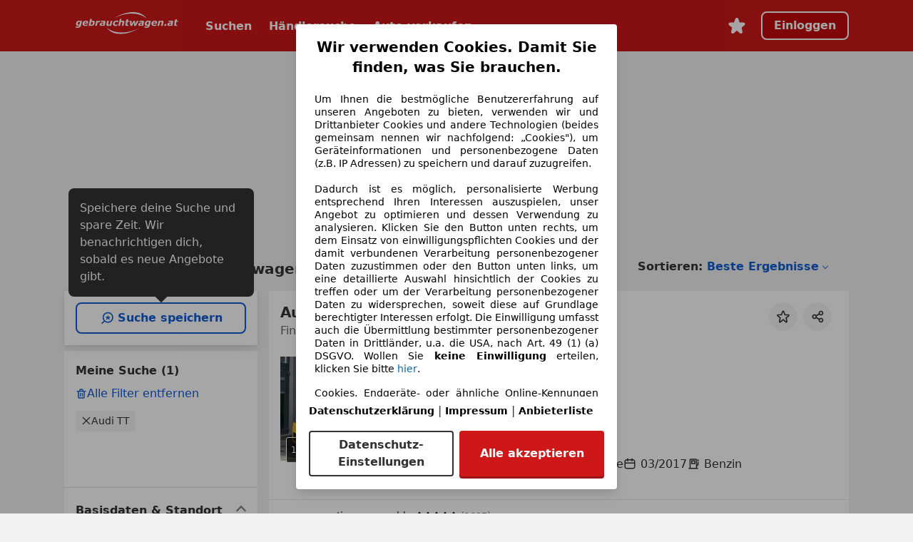

--- FILE ---
content_type: text/html; charset=utf-8
request_url: https://www.gebrauchtwagen.at/angebote/audi/tt
body_size: 139891
content:
<!DOCTYPE html><html lang="de-AT" data-theme="gwat"><head><meta charSet="utf-8"/><meta name="viewport" content="width=device-width"/><title>Audi TT Gebrauchtwagen - gebrauchtwagen.at</title><link rel="preload" href="https://prod.pictures.autoscout24.net/listing-images/4dbc69a2-7dba-4e8e-8fc6-d8bd725a32e9_e2483586-49cb-4acb-9b3b-6c522a907a85.jpg/250x188.webp" as="image" media="(min-width: 768px) and (max-width: 1099px) and (-webkit-max-device-pixel-ratio: 1)"/><link rel="preload" href="https://prod.pictures.autoscout24.net/listing-images/4dbc69a2-7dba-4e8e-8fc6-d8bd725a32e9_e2483586-49cb-4acb-9b3b-6c522a907a85.jpg/480x360.webp" as="image" media="(max-width: 767px), (min-width: 1100px), (-webkit-min-device-pixel-ratio: 1.01)"/><script data-testid="breadcrumbs-json-ld" type="application/ld+json">{"@context":"https://schema.org","@type":"BreadcrumbList","itemListElement":[{"@type":"ListItem","position":1,"item":{"@id":"/","name":"Startseite"}},{"@type":"ListItem","position":2,"item":{"@id":"/angebote","name":"Suche"}},{"@type":"ListItem","position":3,"item":{"@id":"/angebote/audi","name":"Audi"}},{"@type":"ListItem","position":4,"item":{"@id":"/angebote/audi/tt","name":"TT"}}]}</script><link rel="preload" href="/assets/s24-osa/as24-osa-redesign-integration.js" as="script"/><meta name="next-head-count" content="7"/>
<meta name="mobile-web-app-capable" content="yes"/>
<meta name="apple-mobile-web-app-capable" content="yes"/>
<meta name="apple-mobile-web-app-title" content=""/>
<meta name="apple-mobile-web-app-status-bar-style" content="black"/>
<meta name="format-detection" content="telephone=no"/>

<link rel="apple-touch-icon" sizes="180x180" href="/assets/acquisition-fragments/metatags/images/gebrauchtwagen_at/apple-touch-icon.png"/>
<link rel="icon" type="image/png" sizes="32x32" href="/assets/acquisition-fragments/metatags/images/gebrauchtwagen_at/favicon-32x32.png"/>
<link rel="icon" type="image/png" sizes="16x16" href="/assets/acquisition-fragments/metatags/images/gebrauchtwagen_at/favicon-16x16.png"/>
<link rel="mask-icon" href="/assets/acquisition-fragments/metatags/images/gebrauchtwagen_at/safari-pinned-tab.svg" color="#cd1719"/>
<meta name="msapplication-TileColor" content="#cd1719"/>
<meta name="theme-color" content="#ffffff"/>
<meta name="facebook-domain-verification" content="kz2b6o1tha847yv1angkd5xm0wa4vw"/>
<link rel="SHORTCUT ICON" href="/assets/acquisition-fragments/metatags/images/gebrauchtwagen_at/favicon.ico"/>

<link rel="preconnect" href="https://prod.pictures.autoscout24.net"/><meta property="og:site_name" content="Gebrauchtwagen.at"/><meta property="og:type" content="website"/><meta name="format-detection" content="telephone=no"/><meta name="robots" content="index,follow"/><link rel="canonical" href="https://www.gebrauchtwagen.at/angebote/audi/tt"/><script type="application/ld+json">{"@context":"http:\u002F\u002Fschema.org","@graph":[{"@type":"Car","name":"Audi TT Gebrauchtwagen - gebrauchtwagen.at","description":"$count Audi TT Gebrauchtwagen Angebote. Gebrauchtwagen, Neuwagen und Nutzfahrzeuge finden und inserieren auf gebrauchtwagen.at!","manufacturer":"Audi","model":"TT"}]}</script><meta property="og:image" content="https://www.autoscout24.de/assets/as24-search-funnel/images/og_image_gwat.jpg"/><meta property="og:image:width" content="1200"/><meta property="og:image:height" content="630"/><meta name="description" content="108 Audi TT Gebrauchtwagen Angebote. Gebrauchtwagen, Neuwagen und Nutzfahrzeuge finden und inserieren auf gebrauchtwagen.at!"/><meta property="og:url" content="https://www.gebrauchtwagen.at/angebote/audi/tt"/><meta property="og:title" content="Audi TT Gebrauchtwagen - gebrauchtwagen.at"/><meta property="og:description" content="108 Audi TT Gebrauchtwagen Angebote. Gebrauchtwagen, Neuwagen und Nutzfahrzeuge finden und inserieren auf gebrauchtwagen.at!"/><link rel="manifest" href="/service-worker/manifests/manifest.json"/><style>:root{--base-0:0px;--base-1:1px;--base-2:2px;--base-4:4px;--base-6:6px;--base-8:8px;--base-12:12px;--base-14:14px;--base-16:16px;--base-18:18px;--base-20:20px;--base-24:24px;--base-28:28px;--base-32:32px;--base-36:36px;--base-40:40px;--base-48:48px;--base-54:54px;--base-64:64px;--base-999:999px;--color-black-10:#f4f4f4;--color-black-20:#eaeaea;--color-black-30:#d6d6d6;--color-black-40:#acacac;--color-black-50:#949494;--color-black-70:#7c7c7c;--color-black-80:#676767;--color-black-90:#333;--color-black-100:#000;--color-grey-warm-10:#f9f9f6;--color-grey-warm-20:#f4f4f0;--color-grey-warm-30:#dad9ce;--color-grey-warm-40:#a9a68e;--color-grey-warm-50:#979278;--color-grey-warm-70:#8a836c;--color-grey-warm-80:#5f594d;--color-grey-warm-90:#333;--color-grey-warm-100:#292621;--color-blue-20:#e2f1ff;--color-blue-30:#b9dcff;--color-blue-40:#8ac8ff;--color-blue-50:#57b2ff;--color-blue-70:#0082fa;--color-blue-80:#076fe6;--color-blue-90:#105dd3;--color-blue-100:#173db4;--color-indigo-20:#e0f1fe;--color-indigo-30:#b8e3fe;--color-indigo-40:#7ccefd;--color-indigo-50:#37b6fa;--color-indigo-70:#1695df;--color-indigo-80:#007ac5;--color-indigo-90:#0162a3;--color-indigo-100:#072c4a;--color-green-20:#e9f6e8;--color-green-30:#cae9c7;--color-green-40:#83cf7e;--color-green-50:#4cb944;--color-green-70:#359730;--color-green-80:#298625;--color-green-100:#0d670f;--color-orange-20:#ffdab3;--color-orange-30:#ffc385;--color-orange-40:#ffac59;--color-orange-50:#fd9537;--color-orange-70:#cf6a12;--color-orange-80:#92541d;--color-orange-100:#552f0d;--color-amber-20:#fcf4d4;--color-amber-30:#f7db5a;--color-amber-40:#f2ca26;--color-amber-50:#d0a91b;--color-amber-70:#7d6510;--color-amber-80:#715b0e;--color-amber-100:#473a0b;--color-red-20:#feedec;--color-red-30:#fccdca;--color-red-40:#f69493;--color-red-50:#ed6969;--color-red-70:#ed1c24;--color-red-80:#c60000;--color-red-100:#4b0401;--color-teal-20:#ebfaf6;--color-teal-30:#dafee8;--color-teal-40:#61d6bb;--color-teal-50:#2bb092;--color-teal-80:#007d77;--color-teal-100:#005245;--color-yellow-20:#fdfccc;--color-yellow-30:#f5f200;--color-yellow-40:#ede500;--color-white:#fff;--color-transparent:rgba(255,255,255,0)}[data-theme]{font-family:system-ui,-apple-system,BlinkMacSystemFont,Segoe UI,Roboto,Noto Sans,Ubuntu,Cantarell,Helvetica Neue,Helvetica,Arial,sans-serif,Apple Color Emoji,Segoe UI Emoji,Segoe UI Symbol;font-size:var(--font-font-size-body);letter-spacing:var(--font-letter-spacing-default);line-height:var(--font-line-height-body);color:var(--color-text-and-icon-default)}[data-theme] hr,hr[data-theme]{margin-top:var(--base-8);margin-bottom:var(--base-8);border:0;border-top:var(--base-1)solid var(--color-black-20)}a{color:var(--color-text-and-icon-link);text-decoration:none}a:hover{color:var(--color-text-and-icon-link-hover)}abbr,acronym,address,applet,article,aside,audio,b,big,blockquote,body,canvas,caption,center,cite,code,dd,del,details,dfn,div,dl,dt,em,embed,fieldset,figcaption,figure,footer,form,h1,h2,h3,h4,h5,h6,header,hgroup,html,i,iframe,img,ins,kbd,label,legend,li,mark,menu,nav,object,ol,output,p,pre,q,ruby,s,samp,section,small,span,strike,strong,sub,summary,sup,table,tbody,td,tfoot,th,thead,time,tr,tt,u,ul,var,video{font:inherit;vertical-align:baseline;color:inherit;border:0}a{font:inherit;vertical-align:baseline;border:0}button,input,select,textarea{font:inherit}button{cursor:pointer;-webkit-user-select:none;-ms-user-select:none;user-select:none}article,aside,details,figcaption,figure,footer,header,hgroup,menu,nav,section{display:block}ol,ul{list-style:none}blockquote,q{quotes:none}blockquote:before,blockquote:after,q:before,q:after{content:&quot;&quot;;content:none}table{border-collapse:collapse;border-spacing:0}*,:before,:after{box-sizing:border-box;margin:0;padding:0}html{-webkit-text-size-adjust:100%;-moz-text-size-adjust:100%;-ms-text-size-adjust:100%;text-size-adjust:100%;-webkit-overflow-scrolling:touch;overflow-y:scroll}body{-webkit-overflow-scrolling:touch}h1,h2,h3,h4,h5,h6{font-weight:400}input,textarea,select{position:relative}picture img{vertical-align:top}:root{font-size:var(--font-font-size-body);line-height:var(--font-line-height-body);letter-spacing:var(--font-letter-spacing-default);color:var(--color-text-and-icon-default)}:root [disabled]{color:var(--color-text-and-icon-disabled)}[data-theme] ::selection{background-color:var(--color-surface-selection)}:root{--border-radius-none:var(--base-0);--border-radius-s:var(--base-4);--border-radius-m:var(--base-8);--border-radius-l:var(--base-16);--border-radius-full:var(--base-999);--border-width-thin:var(--base-1);--border-width-thick:var(--base-2);--size-icon-s:var(--base-8);--size-icon-m:var(--base-16);--size-icon-l:var(--base-24);--spacing-2xs:var(--base-4);--spacing-xs:var(--base-8);--spacing-s:var(--base-12);--spacing-m:var(--base-16);--spacing-l:var(--base-24);--spacing-xl:var(--base-32);--spacing-2xl:var(--base-40);--spacing-3xl:var(--base-48);--spacing-4xl:var(--base-64);--component-button-color-fill-primary:var(--component-button-color-fill-primary-default,#076fe6);--component-chip-color-stroke:var(--component-chip-color-stroke-default,#acacac);--color-surface-subtle:var(--color-canvas-default,#f4f4f4);--component-tooltip-z-index:1000;--black-100:var(--color-black-100,#000);--spacing-xxs:var(--spacing-2xs,.25rem);--font-font-size-xs:var(--font-font-size-caption,.75rem)}.sr-visually-hidden{clip:rect(0 0 0 0);clip-path:inset(50%);white-space:nowrap;border:0;width:1px;height:1px;margin:-1px;padding:0;overflow:hidden;position:absolute!important}.sr-thin-scrollbar{scroll-behavior:smooth;scrollbar-width:thin;scrollbar-color:var(--color-overlay-default)var(--color-transparent)}.sr-thin-scrollbar::-webkit-scrollbar{background-color:var(--color-transparent);width:var(--spacing-xs);border:0px solid var(--color-transparent)}.sr-thin-scrollbar::-webkit-scrollbar-thumb{background-color:var(--color-overlay-default);border:var(--base-2)solid var(--color-transparent);border-radius:var(--spacing-2xs);background-clip:padding-box}
[data-theme=gwat]{--color-elevation-dark:rgba(0,0,0,.12);--color-elevation-light:rgba(0,0,0,.05);--color-overlay-default:rgba(51,51,51,.8);--border-radius-none:0px;--border-radius-s:4px;--border-radius-m:8px;--border-radius-l:16px;--border-radius-full:999px;--border-width-thin:1px;--border-width-thick:2px;--font-font-family:SF Pro;--font-letter-spacing-default:0px;--font-letter-spacing-tight:0px;--font-font-size-display-xl:3rem;--font-font-size-display-l:0rem;--font-font-size-title:1.25rem;--font-font-size-body:1rem;--font-font-size-body-s:0rem;--font-font-size-caption:.75rem;--font-font-size-headline-desktop:2rem;--font-font-size-headline-mobile:1.5rem;--font-line-height-display-xl:1.125;--font-line-height-display-l:0;--font-line-height-title:1.4;--font-line-height-body:1.5;--font-line-height-body-s:0;--font-line-height-caption:1.33;--font-line-height-headline-desktop:1.25;--font-line-height-headline-mobile:1.33;--font-font-weight-regular:400;--font-font-weight-bold:600;--size-icon-s:8px;--size-icon-m:16px;--size-icon-l:24px;--spacing-2xs:4px;--spacing-xs:8px;--spacing-s:12px;--spacing-m:16px;--spacing-l:24px;--spacing-xl:32px;--spacing-2xl:40px;--spacing-3xl:48px;--spacing-4xl:64px;--color-text-and-icon-default:var(--color-black-90,#333);--color-text-and-icon-muted:var(--color-black-80,#676767);--color-text-and-icon-placeholder:var(--color-black-80,#676767);--color-text-and-icon-link:var(--color-blue-90,#105dd3);--color-text-and-icon-link-hover:var(--color-blue-100,#173db4);--color-text-and-icon-inverse:var(--color-white,#fff);--color-text-and-icon-link-inverse:var(--color-blue-30,#b9dcff);--color-text-and-icon-disabled:var(--color-black-40,#acacac);--color-canvas-default:var(--color-black-10,#f4f4f4);--color-surface-default:var(--color-white,#fff);--color-surface-muted:var(--color-black-10,#f4f4f4);--color-surface-contrast:var(--color-black-90,#333);--color-surface-brand:var(--color-red-70,#ed1c24);--color-surface-brand-muted:var(--color-red-80,#c60000);--color-surface-brand-accent:var(--color-black-90,#333);--color-surface-interactive:var(--color-blue-80,#076fe6);--color-surface-disabled:var(--color-black-20,#eaeaea);--color-surface-destructive:var(--color-red-80,#c60000);--color-surface-selected:var(--color-black-90,#333);--color-surface-selection:var(--color-blue-30,#b9dcff);--color-stroke-default:var(--color-black-40,#acacac);--color-stroke-strong:var(--color-black-90,#333);--color-stroke-muted:var(--color-black-30,#d6d6d6);--color-stroke-divider:var(--color-black-30,#d6d6d6);--color-stroke-inverse:var(--color-white,#fff);--color-stroke-interactive:var(--color-blue-90,#105dd3);--color-stroke-focus:var(--color-black-90,#333);--color-stroke-focus-inverse:var(--color-white,#fff);--color-feedback-error-strong:var(--color-red-80,#c60000);--color-feedback-error-muted:var(--color-red-20,#feedec);--color-feedback-success-strong:var(--color-green-100,#0d670f);--color-feedback-success-muted:var(--color-green-20,#e9f6e8);--color-feedback-warning-strong:var(--color-amber-70,#7d6510);--color-feedback-warning-muted:var(--color-amber-20,#fcf4d4);--color-feedback-info-strong:var(--color-blue-100,#173db4);--color-feedback-info-muted:var(--color-blue-20,#e2f1ff);--border-radius-card:var(--border-radius-m,8px);--component-checkbox-border-radius:var(--border-radius-s,4px);--color-text-and-icon-selected:var(--color-text-and-icon-inverse,#fff);--component-radiobutton-border-width-active-indicator:0px;--component-radio-button-group-border-radius-inside:0px;--component-notification-banner-border-radius:0px;--component-button-color-fill-primary-hover:var(--color-blue-100,#173db4);--component-button-color-text-and-icon-ghost-accent-hover:var(--color-blue-100,#173db4);--component-button-border-radius:var(--border-radius-m,8px);--component-button-sizing-vertical-padding:var(--spacing-xs,8px);--component-autosuggest-spacing-list-item-horizontal-padding:var(--spacing-m,16px);--component-autosuggest-spacing-list-item-vertical-padding:var(--spacing-xs,8px);--component-chip-font-line-height:var(--font-line-height-body,1.5);--component-chip-font-font-size:var(--font-font-size-body,1rem);--component-chip-size-icon:var(--size-icon-l,24px);--component-chip-size-icon-cross:var(--size-icon-m,16px);--component-forms-border-radius:var(--border-radius-s,4px);--component-forms-spacing-height:var(--spacing-l,24px);--component-forms-spacing-width:var(--spacing-l,24px);--component-forms-color-stroke-rest:var(--color-black-70,#7c7c7c);--component-radiobutton-color-fill-active-indicator:var(--color-black-90,#333);--component-radio-button-group-border-width:var(--border-width-thin,1px);--component-radio-button-group-border-radius-outside:var(--border-radius-s,4px);--component-slider-color-fill-track:var(--color-black-30,#d6d6d6);--component-slider-color-fill-track-filled:var(--color-black-80,#676767);--component-toggle-color-fill-checked-hover:var(--color-blue-100,#173db4);--component-notification-banner-border-width:var(--border-width-thick,2px);--component-tag-color-brand-fill:var(--color-blue-20,#e2f1ff);--component-button-color-fill-primary-default:var(--color-surface-interactive,#076fe6);--component-button-color-text-and-icon-secondary:var(--color-text-and-icon-default,#333);--component-button-color-text-and-icon-primary:var(--color-text-and-icon-inverse,#fff);--component-button-color-stroke-secondary:var(--color-stroke-strong,#333);--component-checkbox-color-fill-checked:var(--color-surface-selected,#333);--component-checkbox-color-fill-checked-disabled:var(--color-surface-default,#fff);--component-checkbox-color-stroke-checked:var(--color-stroke-strong,#333);--component-checkbox-color-stroke-checked-disabled:var(--color-stroke-muted,#d6d6d6);--component-checkbox-text-and-icons-checked:var(--color-text-and-icon-inverse,#fff);--component-checkbox-text-and-icons-checked-disabled:var(--color-text-and-icon-inverse,#fff);--component-chip-color-fill:var(--color-surface-muted,#f4f4f4);--component-chip-color-stroke-default:var(--color-stroke-default,#acacac);--component-chip-color-stroke-hover:var(--color-stroke-strong,#333);--component-chip-color-text-and-icon:var(--color-text-and-icon-default,#333);--component-forms-color-fill:var(--color-surface-default,#fff);--component-forms-color-stroke-hover:var(--color-stroke-strong,#333);--component-radiobutton-color-fill-active:var(--color-surface-default,#fff);--component-radiobutton-color-fill-active-error:var(--color-surface-default,#fff);--component-radiobutton-color-fill-active-disabled:var(--color-surface-default,#fff);--component-radiobutton-color-fill-active-indicator-error:var(--color-feedback-error-strong,#c60000);--component-radiobutton-color-fill-active-indicator-disabled:var(--color-text-and-icon-disabled,#acacac);--component-radiobutton-color-stroke-active:var(--component-forms-color-stroke-rest,#7c7c7c);--component-radio-button-group-color-fill:var(--color-surface-default,#fff);--component-slider-color-fill-thumb:var(--color-surface-selected,#333);--component-tab-color-stroke-selected:var(--color-stroke-strong,#333);--component-navigation-header-color-stroke-hover:var(--color-stroke-strong,#333);--component-navigation-header-color-text-and-icons:var(--color-text-and-icon-default,#333);--component-tag-color-brand-text-and-icon:var(--color-text-and-icon-default,#333);--component-tooltip-color-text-and-icon:var(--color-text-and-icon-inverse,#fff);--component-tooltip-color-fill:var(--color-surface-contrast,#333);--component-radiobutton-color-stroke-hover:var(--component-forms-color-stroke-hover,#333);--component-radio-button-group-color-text-and-icon-selected:var(--color-text-and-icon-selected,#fff)}</style><script>if(!window.IntersectionObserver) { 
                document.write('<script src="/assets/as24-search-funnel/intersection-observer.js"><\/script>')
              }</script><script id="global-tracking-script" async="" type="module">var e=()=>typeof window<"u"&&typeof document<"u";function r(){if(!e())return;if(window.showcar=window.showcar||{},window?.showcar?.tracking){console.error("Double init: window.showcar.tracking object already exists");return}let n=import("https://www.gebrauchtwagen.at/assets/showcar/brave-flamingo/full-script-6UEBFOXF.js"),c={loadGtm:async function(...t){(await n).loadGtm(...t)},resetGtm:async function(...t){(await n).resetGtm(...t)},trackBtsEvent:async function(...t){(await n).trackBtsEvent(...t)},trackBtsImpressionEvent:async function(...t){(await n).trackBtsImpressionEvent(...t)},trackPlanktonEvent:async function(...t){(await n).trackPlanktonEvent(...t)},trackLegacyPageview:async function(...t){(await n).trackLegacyPageview(...t)},trackLegacyEvent:async function(...t){(await n).trackLegacyEvent(...t)}};window.showcar.tracking=c}r();
//# sourceMappingURL=https://www.gebrauchtwagen.at/assets/showcar/brave-flamingo/GW_de_AT.js.map
</script><script>!function(){if("function"!=typeof window.__tcfapi||window.__tcfapi&&"function"!=typeof window.__tcfapi.start){var t,a=[],e=window,i=e.document,c=e.__tcfapi?e.__tcfapi.start:function(){};if(!e.__tcfapi&&function t(){var a=!!e.frames.__tcfapiLocator;if(!a){if(i.body){var c=i.createElement("iframe");c.style.cssText="display:none",c.name="__tcfapiLocator",i.body.appendChild(c)}else setTimeout(t,5)}return!a}()||e.__tcfapi&&!e.__tcfapi.start){var f=e.__tcfapi?e.__tcfapi():[];a.push.apply(a,f),e.__tcfapi=function(...e){var i=[...e];if(!e.length)return a;if("setGdprApplies"===i[0])i.length>3&&2===parseInt(i[1],10)&&"boolean"==typeof i[3]&&(t=i[3],"function"==typeof i[2]&&i[2]("set",!0));else if("ping"===i[0]){var c={gdprApplies:t,cmpLoaded:!1,apiVersion:"2.0"};"function"==typeof i[2]&&i[2](c,!0)}else a.push(i)},e.__tcfapi.commandQueue=a,e.__tcfapi.start=c,e.addEventListener("message",function(t){var a="string"==typeof t.data,i={};try{i=a?JSON.parse(t.data):t.data}catch(c){}var f=i.__tcfapiCall;f&&e.__tcfapi(f.command,f.version,function(e,i){if(t.source){var c={__tcfapiReturn:{returnValue:e,success:i,callId:f.callId,command:f.command}};a&&(c=JSON.stringify(c)),t.source.postMessage(c,"*")}},f.parameter)},!1)}}}();</script><script type="module" async="">(function(){"use strict";try{var e=document.createElement("style");e.appendChild(document.createTextNode('._consent-popup_e6i1r_1{position:fixed;display:grid;place-items:center;background-color:#00000059;isolation:isolate;z-index:9999999999;counter-reset:css-counter 0;top:0;left:0;right:0;bottom:0;font-family:system-ui,-apple-system,BlinkMacSystemFont,Segoe UI,Roboto,Helvetica,Arial,sans-serif,"Apple Color Emoji","Segoe UI Emoji",Segoe UI Symbol;font-size:1rem}._consent-popup-inner_e6i1r_21{background-color:#fff;padding:18px 18px 0;max-width:450px;text-align:justify;border-radius:4px;box-shadow:0 12px 24px #0000000d,0 8px 16px #0000000d,0 4px 8px #0000000d,0 0 2px #0000001f}._scrollable-container_e6i1r_33{max-height:70vh;overflow:auto;padding:0 8px}._headline_e6i1r_40{font-size:20px!important;line-height:1.4;font-weight:700;margin-bottom:22px;color:#000;text-align:center}._content_e6i1r_49{font-weight:400;color:#000;font-size:14px!important;line-height:1.3;margin-bottom:16px}._content_e6i1r_49 a{color:#1166a8;font-size:14px!important;text-decoration:none}._content_e6i1r_49 b{font-weight:700}._consent-decline_e6i1r_67{font-weight:500;color:#1166a8;cursor:pointer;text-decoration:none;border:none;background:transparent;padding:0}._consent-decline_e6i1r_67:hover{color:#0c4f90}._consent-decline_e6i1r_67:active{color:#083b78}._acceptance-buttons_e6i1r_85{display:flex;justify-content:space-between;background-color:fff;padding-bottom:18px;padding-top:8px}._acceptance-buttons_e6i1r_85>button{font-weight:700;font-size:16px!important;line-height:1.5;border-radius:4px;color:#333;padding:6px 0;width:49%}._consent-settings_e6i1r_103{background-color:inherit;cursor:pointer;text-align:center;border-width:2px;border-style:solid;border-color:#333}._consent-accept_e6i1r_114{background-color:#cd1719;box-shadow:0 3px #9f1213;color:#fff!important;cursor:pointer;border:none;text-align:center}._consent-accept_e6i1r_114:hover{background-color:#b11416}._legalDisclosure_e6i1r_128{margin-top:8px;margin-bottom:8px}._legalDisclosure_e6i1r_128>a{font-size:14px!important;color:#000;font-weight:600}._headingForPurposes_e6i1r_138{display:block;font-size:14px;margin-block-start:1.67em;margin-block-end:1.67em;margin-inline-start:0px;margin-inline-end:0px;font-weight:700}@media screen and (max-width: 767px){._consent-popup-inner_e6i1r_21{margin:20px}._headline_e6i1r_40{margin-bottom:28px}}@media screen and (max-height: 680px){._scrollable-container_e6i1r_33{max-height:60vh}}')),document.head.appendChild(e)}catch(o){console.error("vite-plugin-css-injected-by-js",o)}})();
const e={...{headline:"Wir verwenden Cookies. Damit Sie finden, was Sie brauchen.",description:'Um Ihnen die bestmögliche Benutzererfahrung auf unseren Angeboten zu bieten, verwenden wir und Drittanbieter Cookies und andere Technologien (beides gemeinsam nennen wir nachfolgend: „Cookies"), um Geräteinformationen und personenbezogene Daten (z.B. IP Adressen) zu speichern und darauf zuzugreifen.<br><br>Dadurch ist es möglich, personalisierte Werbung entsprechend Ihren Interessen auszuspielen, unser Angebot zu optimieren und dessen Verwendung zu analysieren. Klicken Sie den Button unten rechts, um dem Einsatz von einwilligungspflichten Cookies und der damit verbundenen Verarbeitung personenbezogener Daten zuzustimmen oder den Button unten links, um eine detaillierte Auswahl hinsichtlich der Cookies zu treffen oder um der Verarbeitung personenbezogener Daten zu widersprechen, soweit diese auf Grundlage berechtigter Interessen erfolgt. Die Einwilligung umfasst auch die Übermittlung bestimmter personenbezogener Daten in Drittländer, u.a. die USA, nach Art. 49 (1) (a) DSGVO. Wollen Sie <b>keine Einwilligung</b> erteilen, klicken Sie bitte ${$2}.',adjustPreferences:"Sie können Ihre Präferenzen jederzeit anpassen und erteilte Einwilligungen widerrufen, indem Sie in unserer Datenschutzerklärung den Privacy Manager besuchen.",acceptButton:"Alle akzeptieren",privacySettings:"Datenschutz-Einstellungen",here:"hier",privacy:"Datenschutzerklärung",imprint:"Impressum",vendorCount:"Wir arbeiten mit @@@@@@@ Anbietern zusammen.",vendorList:"Anbieterliste",purposesHeading:"Zwecke",newWindowWarning:"öffnet in einem neuen Fenster"},privacyUrl:"https://www.gebrauchtwagen.at/datenschutz/",imprintUrl:"https://www.gebrauchtwagen.at/impressum/",vendorListUrl:"https://www.gebrauchtwagen.at/consent-management/?redirectTo=https%3A%2F%2Fwww.gebrauchtwagen.at%2F#vendors",...{purposes:{1:{name:"Speichern von oder Zugriff auf Informationen auf einem Endgerät",description:"Cookies, Endgeräte- oder ähnliche Online-Kennungen (z. B. login-basierte Kennungen, zufällig generierte Kennungen, netzwerkbasierte Kennungen) können zusammen mit anderen Informationen (z. B. Browsertyp und Browserinformationen, Sprache, Bildschirmgröße, unterstützte Technologien usw.) auf Ihrem Endgerät gespeichert oder von dort ausgelesen werden, um es jedes Mal wiederzuerkennen, wenn es eine App oder einer Webseite aufruft. Dies geschieht für einen oder mehrere der hier aufgeführten Verarbeitungszwecke."},25:{name:"Essentielle Seitenfunktionen",description:"Wir bzw. diese Anbieter nutzen Cookies oder ähnliche Tools und Technologien, die für die essentielle Seitenfunktionen erforderlich sind und die einwandfreie Funktionalität der Webseite sicherstellen.  Sie werden normalerweise als Folge von Nutzeraktivitäten genutzt, um wichtige Funktionen wie das Setzen und Aufrechterhalten von Anmeldedaten oder Datenschutzeinstellungen zu ermöglichen. Die Verwendung dieser Cookies bzw. ähnlicher Technologien kann normalerweise nicht abgeschaltet werden. Allerdings können bestimmte Browser diese Cookies oder ähnliche Tools blockieren oder Sie darauf hinweisen. Das Blockieren dieser Cookies oder ähnlicher Tools kann die Funktionalität der Webseite beeinträchtigen."},26:{name:"Erweiterte Seitenfunktionen",description:"Wir bzw. Drittanbieter nutzen unterschiedliche technologische Mittel, darunter u.a. Cookies und ähnliche Tools auf unserer Webseite, um Ihnen erweiterte Seitenfunktionen anzubieten und ein verbessertes Nutzungserlebnis zu gewährleisten. Durch diese erweiterten Funktionalitäten ermöglichen wir die Personalisierung unseres Angebotes - etwa, um Ihre Suchvorgänge bei einem späteren Besuch fortzusetzen, Ihnen passende Angebote aus Ihrer Nähe anzuzeigen oder personalisierte Werbung und Nachrichten bereitzustellen und diese auszuwerten. Wir speichern Ihre E-Mail-Adresse lokal, wenn Sie diese für gespeicherte Suchanfragen, Lieblingsfahrzeuge oder im Rahmen der Preisbewertung angeben. Dies erleichtert Ihnen die Nutzung der Webseite, da eine erneute Eingabe bei späteren Besuchen entfällt. Mit Ihrer Einwilligung werden nutzungsbasierte Informationen an von Ihnen kontaktierte Händler übermittelt. Einige Cookies/Tools werden von den Anbietern verwendet, um von Ihnen bei Finanzierungsanfragen angegebene Informationen für 30 Tage zu speichern und innerhalb dieses Zeitraums automatisch für die Befüllung neuer Finanzierungsanfragen wiederzuverwenden. Ohne die Verwendung solcher Cookies/Tools können solche erweiterten Funktionen ganz oder teilweise nicht genutzt werden."}},stacks:{1:"Genaue Standortdaten und Identifikation durch Scannen von Endgeräten",42:"Personalisierte Werbung und Inhalte, Messung von Werbeleistung und der Performance von Inhalten, Zielgruppenforschung sowie Entwicklung und Verbesserung von Angeboten"}}},n={},t=function(e,t,s){return t&&0!==t.length?Promise.all(t.map((e=>{if((e=function(e){return"/"+e}(e))in n)return;n[e]=!0;const t=e.endsWith(".css"),s=t?'[rel="stylesheet"]':"";if(document.querySelector(`link[href="${e}"]${s}`))return;const r=document.createElement("link");return r.rel=t?"stylesheet":"modulepreload",t||(r.as="script",r.crossOrigin=""),r.href=e,document.head.appendChild(r),t?new Promise(((n,t)=>{r.addEventListener("load",n),r.addEventListener("error",(()=>t(new Error(`Unable to preload CSS for ${e}`))))})):void 0}))).then((()=>e())):e()},s="ABCDEFGHIJKLMNOPQRSTUVWXYZabcdefghijklmnopqrstuvwxyz0123456789-_";function r(e){var n;return null==(n=document.cookie.match("(^|;)\\s*"+e+"\\s*=\\s*([^;]+)"))?void 0:n.pop()}function i(e,n){const t="domain="+g(document.location.hostname);document.cookie=[`${e}=${n}`,"path=/","max-age=31536000",t,"samesite=Lax"].join(";")}function o(e,n){if(!n)return!1;return 100*function(e){if(!/^[A-Za-z0-9\-_]+$/.test(e))return-1;let n="";for(const t of e)n+=s.indexOf(t).toString(2).padStart(6,"0");return parseInt(n,2)}(n.substring(1,7))>Date.now()-864e5*e}const a=["autoscout24","as24-search-funnel","autoplenum-development","autoplenum-staging","autoplenum","12gebrauchtwagen","12neuwagen","leasingmarkt","bild","leasevergelijker","autotrader","gebrauchtwagen","leasingtime"];const c=["autoscout24","autoplenum","autoplenum-development","autoplenum-staging","autotrader","gebrauchtwagen","leasingmarkt","leasingtime","12gebrauchtwagen","12gebrauchtwagen-staging","12gebrauchtwagen-development","12neuwagen","12neuwagen-staging","12neuwagen-development","bild","leasevergelijker","autotrader","autohebdo"],u={autoscout24:["de","be","at","es","it","fr","nl","lu","pl","hu","bg","ro","cz","ru","hr","se","com.tr","com.ua","com"],autoplenum:["de","at"],"autoplenum-development":["de","at"],"autoplenum-staging":["de","at"],autotrader:["nl","ca"],gebrauchtwagen:["at"],leasingmarkt:["de","at"],leasingtime:["de"],"12gebrauchtwagen":["de"],"12gebrauchtwagen-development":["de"],"12gebrauchtwagen-staging":["de"],"12neuwagen":["de"],"12neuwagen-development":["de"],"12neuwagen-staging":["de"],bild:["de"],leasevergelijker:["nl"],autohebdo:["net"]},d=["https://bild.de","https://leasingtime.de","https://rebuild.leasingtime.de","https://staging.leasingmarkt.de","https://staging.leasevergelijker.nl","https://as24-search-funnel-dev.as24-search-funnel.eu-west-1.infinity.as24.tech"];function l({origin:e,hostName:n,protocol:t,port:s}){const r=n.includes("autoscout24")&&n.includes("local"),i=!r&&t?`${t}//`:"https://",o=!r&&s?`:${s}`:"";if(d.includes(null!=e?e:""))return e;if(n.includes("autoscout24")&&"localhost"===n)return"https://www.autoscout24.com";if(e&&!e.includes("autoscout24")&&e.includes("local"))return e;let a="";for(const u of c)n.includes(`.${u}.`)&&(a=u);if(""===a)return"https://www.autoscout24.com";for(const c of u[a])if(n.endsWith(`.${c}`))return`${i}www.${a}.${c}${o}`;return"https://www.autoscout24.com"}const g=e=>{if(e.includes("as24-search-funnel"))return e;const n=l({hostName:e});return e&&n?n.replace("https://","").replace("www.","").replace("local.","").replace("localhost","www.autoscout24.com").replace(/:.*$/,""):"www.autoscout24.com"},p=window.location;function h(e){const{hostname:n,pathname:t,protocol:s,port:r,origin:i}=p,o=l({origin:i,hostName:n,protocol:s,port:r});if(!o)return;if(e&&"bild"===e)return`${o}/leasing/consent-management`;if(!n.includes("autoscout24"))return`${o}/consent-management`;var a;return`${n.endsWith(".be")&&n.includes("autoscout24")?`${o}${a=t,a.startsWith("/nl")?"/nl":"/fr"}`:o}/consent-management`}function m({translations:e,companyName:n,styles:t,contentHtml:s,buttonOrder:o}){const a=(new Document).querySelector.call(document,"#as24-cmp-popup");a&&a.remove(),function({translations:e,companyName:n,styles:t,contentHtml:s,buttonOrder:o}){const a={accept:`<button class=${t["consent-accept"]} data-testid="as24-cmp-accept-all-button">${e.acceptButton}</button>`,settings:`<button class=${t["consent-settings"]} data-testid="as24-cmp-partial-consent-button">${e.privacySettings}</button>`,decline:`<button class=${t["consent-decline"]} data-testid="as24-cmp-decline-all-button">${e.declineButton}</button>`},c=o.map((e=>a[e])).join("\n"),u=`\n    <div class=${t["consent-popup"]} id="as24-cmp-popup">\n      <div class=${t["consent-popup-inner"]} data-testid="as24-cmp-container">\n        <div class=${t["scrollable-container"]}>\n          ${s}\n        </div>\n        <div class=${t.legalDisclosure}>\n          <a href=${e.privacyUrl} aria-label="${e.privacy}(${e.newWindowWarning})" target="_blank">${e.privacy}</a> | \n          <a href=${e.imprintUrl} aria-label="${e.imprint}(${e.newWindowWarning})" target="_blank">${e.imprint}</a> |\n          <a href=${e.vendorListUrl} aria-label="${e.vendorList}(${e.newWindowWarning})" target="_blank">${e.vendorList}</a>\n        </div>\n        <div class=${t["acceptance-buttons"]}>\n          ${c}\n        </div>\n      </div>\n    </div>`,d=document.createElement("div");d.innerHTML=u,d.addEventListener("click",(async function(e){e.target instanceof HTMLElement&&(e.target.closest('[data-testId="as24-cmp-accept-all-button"]')&&g({route:"accept-all",companyName:n}),e.target.closest('[data-testId="as24-cmp-decline-all-button"]')&&g({route:"decline-all",companyName:n}),e.target.closest('[data-testId="as24-cmp-partial-consent-button"]')&&g({route:"partial-consent",companyName:n}))})),document.body.appendChild(d);const l=h(n);async function g({route:e,companyName:n}){if("partial-consent"===e){const e=encodeURIComponent(p.href),n=`${l}/?redirectTo=${e}`;p.href=n}else{d.remove();const t=await fetch(`${l}/${e}`,{method:"POST",headers:{"Content-Type":"application/json"},body:JSON.stringify({companyName:n})}).then((e=>e.json())),s=r("euconsent-v2")||"";t["euconsent-v2"]!==s&&(i("euconsent-v2",t["euconsent-v2"]),i("cconsent-v2",encodeURIComponent(t["cconsent-v2"])),i("addtl_consent",t.addtl_consent),i("as24-cmp-signature",t["as24-cmp-signature"])),window.__tcfapi("updateCmpApi",2,(()=>null),t,e,!1)}}}({translations:e,companyName:n,styles:t,contentHtml:s,buttonOrder:o});try{if("1"===sessionStorage.cmpPopupShownEventSent)return;const e=h(n);sessionStorage.cmpPopupShownEventSent="1",navigator.sendBeacon(`${e}/popup-shown`,JSON.stringify({companyName:n}))}catch(c){}}const w=window.location;async function b(e){const n=w.hostname,s=(n.includes("local.autoscout24.")||n.includes("127.0.0.1")||n.includes("localhost"))&&!!document.getElementById("as24-cmp-local-body");let r;r=t(s?()=>import("../../full-cmp.js"):()=>import("https://www.autoscout24.de/assets/as24-cmp/full-cmp.js"),[]);try{(await r).initializeFullCmpApi(e)}catch(i){console.error(i)}}function f(e,n,t){i(e,n),t.delete(e)}const v=143,k={"consent-popup":"_consent-popup_e6i1r_1","consent-popup-inner":"_consent-popup-inner_e6i1r_21","scrollable-container":"_scrollable-container_e6i1r_33",headline:"_headline_e6i1r_40",content:"_content_e6i1r_49","consent-decline":"_consent-decline_e6i1r_67","acceptance-buttons":"_acceptance-buttons_e6i1r_85","consent-settings":"_consent-settings_e6i1r_103","consent-accept":"_consent-accept_e6i1r_114",legalDisclosure:"_legalDisclosure_e6i1r_128",headingForPurposes:"_headingForPurposes_e6i1r_138"};function y({description:e,templateValues:n,requiredKeys:t=[]}){for(const i of t){const t=`\${${i}}`;e.includes(t)&&!n[i]&&console.error(`Missing required template value: ${i}`)}return s=e,r=n,new Function("vars",["const tagged = ( "+Object.keys(r).join(", ")+" ) =>","`"+s+"`","return tagged(...Object.values(vars))"].join("\n"))(r);var s,r}const $={autoscout24:new Set(["en-GB","de-AT","fr-FR","fr-BE","fr-LU","it-IT","es-ES","pl-PL","nl-NL","bg-BG","ro-RO","hu-HU","hr-HR","cs-CZ","sv-SE","nl-BE","ru-RU","tr-TR","uk-UA","de-DE"]),"12gebrauchtwagen":new Set(["de-DE"]),"12neuwagen":new Set(["de-DE"]),autoplenum:new Set(["de-DE","de-AT"]),autotrader:new Set(["nl-NL"]),bild:new Set(["de-DE"]),gebrauchtwagen:new Set(["de-AT"]),leasevergelijker:new Set(["nl-NL"]),leasingmarkt:new Set(["de-DE"]),leasingtime:new Set(["de-DE"])},z=167;const _={strict:$.gebrauchtwagen.has("de-AT")?z:v},S=function({translations:e,styles:n}){const t=`<button class=${null==n?void 0:n["consent-decline"]} data-testid="as24-cmp-decline-all-button">${e.here}</button>`;return{...e,description:y({description:e.description,templateValues:{$1:null==e?void 0:e.consentUrl,$2:t},requiredKeys:["$2"]})}}({translations:e,vendorCount:_.strict,styles:k}),E=new class extends class{constructor(e,n,t){this.translations=e,this.vendorCount=n,this.styles=t,this.blocks=[]}addHeadline(e){return this.blocks.push(`<p class=${this.styles.headline}>${e}</p>`),this}addText(e,n){return(null==n?void 0:n.hr)&&this.blocks.push("<hr />"),this.blocks.push(`<p class=${this.styles.content}>${e}</p>`),this}addHeading(e,n){return(null==n?void 0:n.hr)&&this.blocks.push("<hr />"),this.blocks.push(`<p class=${this.styles.headingForPurposes}>${e}</p>`),this}addVendorCountLine(e){var n;const t=null==(n=this.translations.vendorCount)?void 0:n.replace(e,this.vendorCount.toString());return t&&this.addText(t,{hr:!0}),this}getButtonOrder(){return["settings","accept"]}build(){return this.blocks.join("\n")}}{buildContent(){return this.addHeadline(this.translations.headline).addText(this.translations.description).addText(this.translations.purposes[1].description).addText(this.translations.adjustPreferences).addHeading(this.translations.purposesHeading).addText(this.translations.stacks[1]).addText(this.translations.stacks[42],{hr:!0}).addHeading(this.translations.purposes[25].name,{hr:!0}).addText(this.translations.purposes[25].description,{hr:!0}).addHeading(this.translations.purposes[26].name,{hr:!0}).addText(this.translations.purposes[26].description).addVendorCountLine("@@@@@@@").build()}}(S,_.strict,k);var C;C={translations:S,isoCulture:"de-AT",companyName:"gebrauchtwagen",styles:k,mode:"strict",vendorListVersion:143,contentHtml:E.buildContent(),buttonOrder:E.getButtonOrder()},"undefined"!=typeof window&&function(e){var n,t;const s=new URL(e),i=null==(n=s.searchParams.get("show-as24-cmp"))?void 0:n.toLowerCase(),o=null==(t=r("show-as24-cmp"))?void 0:t.toLowerCase(),c=a.findIndex((e=>s.hostname.includes(`${e}`)))>-1;return"true"===i||"false"!==i&&("true"===o||"false"!==o&&c)}(w.href)&&function(){function e(n){document.body?n():setTimeout((()=>e(n)),1)}return new Promise((n=>{e(n)}))}().then((()=>async function({translations:e,...n}){if(function(){const e=window.self!==window.top,n=w.href.includes("disable-cmp=true")||(null==document?void 0:document.cookie.includes("disable-cmp=true")),t="true"===document.body.dataset.suppressCmp||"true"===document.body.dataset.suppresscmp,s=/autoscout24\.com\/entry\/.*/.test(w.href);return t||n||e||s}())return;const{companyName:t,styles:s,contentHtml:a,buttonOrder:c}=n;var u,d;window.addEventListener("showAs24Cmp",(()=>{m({translations:e,companyName:t,styles:s,contentHtml:a,buttonOrder:c})})),u=w.search,null!=(d=u.includes("sticky-as24-cmp=true"))&&d&&i("show-as24-cmp","true"),function(){const e=new URLSearchParams(w.search),n=new URLSearchParams(w.hash.slice(1)),t=e.get("euconsent-v2")||n.get("euconsent-v2"),s=e.get("cconsent-v2")||n.get("cconsent-v2"),r=e.get("addtl_consent")||n.get("addtl_consent"),i=e.get("cm-custom-vendors")||n.get("cm-custom-vendors"),o=e.get("cm-custom-purposes")||n.get("cm-custom-purposes"),a=!!(e.get("gdpr-auditId")||e.get("gdpr-last-interaction")||t||s||r||i||o);if(e.delete("gdpr-auditId"),e.delete("gdpr-last-interaction"),t&&f("euconsent-v2",t,e),s&&f("cconsent-v2",s,e),r&&f("addtl_consent",r,e),o&&f("cm-custom-purposes",o,e),i&&f("cm-custom-vendors",i,e),a){const n=e.toString();history.replaceState(null,"",n?`?${n}`:"")}}();const l=365,g=r("euconsent-v2")||"";o(l,g)?window.location.search.includes("googleConsentMode=true")&&(window.dataLayer=window.dataLayer||[],window.dataLayer.push("consent","default",{ad_storage:"granted",analytics_storage:"granted",functionality_storage:"granted",personalization_storage:"granted",security_storage:"granted"},{common_country:"de",common_language:"de",common_brand:"",common_environment:"live",common_platform:"web",common_techState:"tatsu"})):m({translations:e,companyName:t,styles:s,contentHtml:a,buttonOrder:c}),"loading"===document.readyState?window.addEventListener("DOMContentLoaded",(()=>b(n))):b(n)}(C))).catch(console.error);
</script><link rel="preload" href="/assets/as24-search-funnel/_next/static/css/b8b16bf0dba742e7.css" as="style"/><link rel="stylesheet" href="/assets/as24-search-funnel/_next/static/css/b8b16bf0dba742e7.css" data-n-g=""/><link rel="preload" href="/assets/as24-search-funnel/_next/static/css/bf15816fdb42488c.css" as="style"/><link rel="stylesheet" href="/assets/as24-search-funnel/_next/static/css/bf15816fdb42488c.css" data-n-p=""/><link rel="preload" href="/assets/as24-search-funnel/_next/static/css/3d68b5d1b87f8519.css" as="style"/><link rel="stylesheet" href="/assets/as24-search-funnel/_next/static/css/3d68b5d1b87f8519.css" data-n-p=""/><link rel="preload" href="/assets/as24-search-funnel/_next/static/css/c7376f71a88936a5.css" as="style"/><link rel="stylesheet" href="/assets/as24-search-funnel/_next/static/css/c7376f71a88936a5.css"/><link rel="preload" href="/assets/as24-search-funnel/_next/static/css/d3dc3ae748ba355c.css" as="style"/><link rel="stylesheet" href="/assets/as24-search-funnel/_next/static/css/d3dc3ae748ba355c.css"/><noscript data-n-css=""></noscript><script defer="" nomodule="" src="/assets/as24-search-funnel/_next/static/chunks/polyfills-42372ed130431b0a.js"></script><script defer="" src="/assets/as24-search-funnel/_next/static/chunks/810.72c0b1d3ee3def80.js"></script><script defer="" src="/assets/as24-search-funnel/_next/static/chunks/9421.92402bc4e64645d9.js"></script><script src="/assets/as24-search-funnel/_next/static/chunks/webpack-5e572b3f034561c9.js" defer=""></script><script src="/assets/as24-search-funnel/_next/static/chunks/framework-6f773ab18b666892.js" defer=""></script><script src="/assets/as24-search-funnel/_next/static/chunks/main-f47793195f6b25d7.js" defer=""></script><script src="/assets/as24-search-funnel/_next/static/chunks/pages/_app-e6a3f05e701f0b54.js" defer=""></script><script src="/assets/as24-search-funnel/_next/static/chunks/9713-64214d8123b2721e.js" defer=""></script><script src="/assets/as24-search-funnel/_next/static/chunks/7800-1a60f4575e289634.js" defer=""></script><script src="/assets/as24-search-funnel/_next/static/chunks/585-8508e8e5b2b23d15.js" defer=""></script><script src="/assets/as24-search-funnel/_next/static/chunks/7911-d870ae1f365f4a4e.js" defer=""></script><script src="/assets/as24-search-funnel/_next/static/chunks/7729-465a682dd762ff5b.js" defer=""></script><script src="/assets/as24-search-funnel/_next/static/chunks/3234-594fae4606a342d4.js" defer=""></script><script src="/assets/as24-search-funnel/_next/static/chunks/5944-f8d55befaa545fd2.js" defer=""></script><script src="/assets/as24-search-funnel/_next/static/chunks/7007-d60e8d8a80e5b809.js" defer=""></script><script src="/assets/as24-search-funnel/_next/static/chunks/5469-4a64eca2b1ffb32b.js" defer=""></script><script src="/assets/as24-search-funnel/_next/static/chunks/4941-148f94898c134dce.js" defer=""></script><script src="/assets/as24-search-funnel/_next/static/chunks/7009-ba10d609272c948d.js" defer=""></script><script src="/assets/as24-search-funnel/_next/static/chunks/1527-bb9e177f4ee4e3a1.js" defer=""></script><script src="/assets/as24-search-funnel/_next/static/chunks/3135-ae880fbabf8dd85a.js" defer=""></script><script src="/assets/as24-search-funnel/_next/static/chunks/5756-4563c47fadbf3bd4.js" defer=""></script><script src="/assets/as24-search-funnel/_next/static/chunks/3079-30b5db440c821c32.js" defer=""></script><script src="/assets/as24-search-funnel/_next/static/chunks/7830-526970f4651d2ca3.js" defer=""></script><script src="/assets/as24-search-funnel/_next/static/chunks/8977-cc6a9f36b4f5293a.js" defer=""></script><script src="/assets/as24-search-funnel/_next/static/chunks/5891-09801ac1510e7565.js" defer=""></script><script src="/assets/as24-search-funnel/_next/static/chunks/2771-f7dbc8a93606c6d9.js" defer=""></script><script src="/assets/as24-search-funnel/_next/static/chunks/pages/lst/%5B...slug%5D-8275b35880487d25.js" defer=""></script><script src="/assets/as24-search-funnel/_next/static/as24-search-funnel_main-20260130135042/_buildManifest.js" defer=""></script><script src="/assets/as24-search-funnel/_next/static/as24-search-funnel_main-20260130135042/_ssgManifest.js" defer=""></script></head><body style="display:block !important" data-theme="gebrauchtwagen_at"><div class="sc-content-container" style="-webkit-overflow-scrolling:auto;overflow-x:visible"><div class="header-fragment"><script>window.headerFooterLocale="de-AT",window.headerFooterDomain="gebrauchtwagen_at",window.headerVersion="e348b688";</script><script>!function(){try{let e="as24-header-html-dealer-nav",o=localStorage.getItem(e);if(o){let t=(e=>{let o=document.cookie.split(";"),t="sso=";for(let e of o)if((e=e.trim()).startsWith(t))return decodeURIComponent(e.slice(t.length));return null})(0),{versionHash:r,ssoCookie:n,html:a}=JSON.parse(o);r===window.headerVersion&&n===t?(window.__AS24_HEADER_CACHED__=!0,document.body?.insertAdjacentHTML("afterbegin",a)):localStorage.removeItem(e)}}catch(e){console.error("Early cache handler failed:",e)}}();</script><style>.icon-arrow,.hfo-expandable-box__label:after{content:"";transform-origin:50% 25%;content:"";border-top:1px solid #000;border-bottom:0;border-left:0;border-right:1px solid #000;border-radius:1px;width:7px;height:7px;margin-left:8px;transform:rotate(135deg)}.sc-hidden{display:none!important}@media (min-width:0) and (max-width:767px){.sc-hidden-at-s{display:none!important}}@media (min-width:768px) and (max-width:1023px){.sc-hidden-at-m{display:none!important}}@media (min-width:1024px) and (max-width:1099px){.sc-hidden-at-l{display:none!important}}@media (min-width:320px) and (max-width:1023px){.sc-visible-at-l{display:none}}@media (min-width:1100px){.sc-visible-at-l{display:none}.sc-hidden-at-xl{display:none!important}}@media (max-width:1099px){.sc-visible-at-xl{display:none}}.sc-inline-link{cursor:pointer;color:#333;background:0 0;border:none;text-decoration:none;transition:color .2s ease-in}.sc-inline-link:hover,.sc-inline-link:active{color:#1166a8}.sc-btn-block{width:100%;display:block}.sc-btn-ross{-webkit-user-select:none;user-select:none;-webkit-appearance:none;appearance:none;color:#333;text-align:center;border:none;border-radius:4px;padding:10px 16px;font-size:1rem;font-weight:600;line-height:1.3;text-decoration:none;transition:color .2s ease-in,background-color .2s ease-in,border-color .2s ease-in;display:inline-block}.sc-btn-ross:hover{color:#333}.sc-btn-ross [class^=icon-]{background-size:contain;width:16px;height:16px;display:inline-block;position:relative}.sc-btn-ross{color:#333;background-color:#fff;border:2px solid #333;padding-top:8px;padding-bottom:8px}.sc-btn-ross:hover,.sc-btn-ross:active{color:#000;border:2px solid #000}.sc-btn-ross[disabled]{color:#acacac;border:2px solid #acacac}.sc-link-with-icon{float:right;align-items:center;display:flex}.sc-link-with-icon svg{margin-left:8px}@media (min-width:768px){.hfo-expandable-box--adaptive{border-bottom:none}.hfo-expandable-box--adaptive .hfo-expandable-box__content{display:block}.hfo-expandable-box--adaptive .hfo-expandable-box__label{cursor:auto}.hfo-expandable-box--adaptive .hfo-expandable-box__label:after{display:none}}.hfo-expandable-box__title{font-size:1rem;font-weight:600}.hfo-expandable-box__toggle{display:none}.hfo-expandable-box__toggle:checked~.hfo-expandable-box__content{display:block}.hfo-expandable-box__toggle:checked~.hfo-expandable-box__title>.hfo-expandable-box__label:after{transition:all .4s;right:18px;transform:rotate(315deg)}.hfo-expandable-box__label{cursor:pointer;justify-content:space-between;align-items:center;padding:20px 0;display:flex}.hfo-expandable-box__label:after{transition:all .4s;position:absolute;right:16px;transform:rotate(135deg)}@media (min-width:768px){.hfo-expandable-box__label{padding:28px 0}}.hfo-expandable-box__content{display:none}.icon-arrow,.hfo-expandable-box__label:after{content:"";transform-origin:50% 25%;border-top:1px solid #000;border-bottom:0;border-left:0;border-right:1px solid #000;border-radius:1px;width:7px;height:7px;margin-left:8px;transform:rotate(135deg)}.hfo-popover{background:#fff;border:1px solid #dcdcdc;border-radius:4px;margin-top:16px;box-shadow:0 0 10px #dcdcdc}@media (max-width:481px){.hfo-popover{width:calc(100% - 16px);left:8px}}.hfo-popover{z-index:2;max-width:450px;padding:16px;position:absolute}.hfo-popover__content:first-of-type h2,.hfo-popover__content:first-of-type h3,.hfo-popover__content:first-of-type h4,.hfo-popover__content:first-of-type h5{padding-right:40px}.hfo-popover__close{cursor:pointer;z-index:1;background:#fff;border:1px solid #dcdcdc;border-radius:4px;width:32px;height:32px;padding:8px;line-height:20px;transition:border-color .2s;display:inline-block;position:absolute;top:16px;right:16px}.hfo-popover__close img{fill:#949494;width:12px;height:12px;transition:fill .2s}.hfo-popover__close:hover{border-color:#4c4c4c}.hfo-popover__close:hover img{fill:#4c4c4c}.hfo-popover:before,.hfo-popover:after{content:"";pointer-events:none;position:absolute;top:0;left:10%;transform:translate(-50%,-100%)}.hfo-popover:before{border:14px solid #0000;border-bottom-color:#dcdcdc}.hfo-popover:after{border:13px solid #0000;border-bottom-color:#fff}.hfo-popover.hfo-popover-left{left:0}.hfo-popover.hfo-popover-left:before,.hfo-popover.hfo-popover-left:after{left:10%}.hfo-popover.hfo-popover-center{left:25%}@media (max-width:768px){.hfo-popover.hfo-popover-center{left:calc(50% - 225px)}}@media (max-width:481px){.hfo-popover.hfo-popover-center{left:8px}}.hfo-popover.hfo-popover-center:before,.hfo-popover.hfo-popover-center:after{left:50%}.hfo-popover.hfo-popover-right{right:16px}@media (max-width:481px){.hfo-popover.hfo-popover-right{left:8px;right:inherit}}.hfo-popover.hfo-popover-right:before,.hfo-popover.hfo-popover-right:after{left:90%}</style><style>.icon-arrow{content:"";transform-origin:50% 25%;border-top:1px solid #000;border-bottom:0;border-left:0;border-right:1px solid #000;border-radius:1px;width:7px;height:7px;margin-left:8px;transform:rotate(135deg)}:root{--bell-read-active-background-image:url("data:image/svg+xml,%3Csvg xmlns='http://www.w3.org/2000/svg' viewBox='0 0 24 24'%3E%3Cpath fill='%23333' fill-rule='evenodd' d='M21 16h-2v-5c0-3.5-2.6-6.4-6-6.9V3c0-.6-.4-1-1-1s-1 .4-1 1v1.1c-3.4.5-6 3.4-6 6.9v5H3c-.6 0-1 .4-1 1s.4 1 1 1h6v1c0 1.7 1.3 3 3 3s3-1.3 3-3v-1h6c.6 0 1-.4 1-1s-.4-1-1-1zm-8 3c0 .6-.4 1-1 1s-1-.4-1-1v-1h2v1z'/%3E%3C/svg%3E");--bell-read-background-image:url("data:image/svg+xml,%3Csvg xmlns='http://www.w3.org/2000/svg' viewBox='0 0 24 24' style=' fill: white;%0A'%3E%3Cpath fill='currentColor' fill-rule='evenodd' d='M21 16h-2v-5c0-3.5-2.6-6.4-6-6.9V3c0-.6-.4-1-1-1s-1 .4-1 1v1.1c-3.4.5-6 3.4-6 6.9v5H3c-.6 0-1 .4-1 1s.4 1 1 1h6v1c0 1.7 1.3 3 3 3s3-1.3 3-3v-1h6c.6 0 1-.4 1-1s-.4-1-1-1zm-8 3c0 .6-.4 1-1 1s-1-.4-1-1v-1h2v1z' style=' fill: white;%0A'%3E%3C/path%3E%3C/svg%3E");--bell-read-active-background-color:#fff}[data-header-theme=autotrader_nl]{--bell-read-active-background-image:url("data:image/svg+xml,%3Csvg xmlns='http://www.w3.org/2000/svg' viewBox='0 0 24 24'%3E%3Cpath fill='%23fff' fill-rule='evenodd' d='M21 16h-2v-5c0-3.5-2.6-6.4-6-6.9V3c0-.6-.4-1-1-1s-1 .4-1 1v1.1c-3.4.5-6 3.4-6 6.9v5H3c-.6 0-1 .4-1 1s.4 1 1 1h6v1c0 1.7 1.3 3 3 3s3-1.3 3-3v-1h6c.6 0 1-.4 1-1s-.4-1-1-1zm-8 3c0 .6-.4 1-1 1s-1-.4-1-1v-1h2v1z'/%3E%3C/svg%3E");--bell-read-background-image:url("data:image/svg+xml,%3Csvg xmlns='http://www.w3.org/2000/svg' viewBox='0 0 24 24'%3E%3Cpath fill='%23333' fill-rule='evenodd' d='M21 16h-2v-5c0-3.5-2.6-6.4-6-6.9V3c0-.6-.4-1-1-1s-1 .4-1 1v1.1c-3.4.5-6 3.4-6 6.9v5H3c-.6 0-1 .4-1 1s.4 1 1 1h6v1c0 1.7 1.3 3 3 3s3-1.3 3-3v-1h6c.6 0 1-.4 1-1s-.4-1-1-1zm-8 3c0 .6-.4 1-1 1s-1-.4-1-1v-1h2v1z'/%3E%3C/svg%3E");--bell-read-active-background-color:#007fb6}[data-header-theme=gebrauchtwagen_at]{--bell-read-active-background-image:url("data:image/svg+xml,%3Csvg xmlns='http://www.w3.org/2000/svg' viewBox='0 0 24 24'%3E%3Cpath fill='%23cd1719' fill-rule='evenodd' d='M21 16h-2v-5c0-3.5-2.6-6.4-6-6.9V3c0-.6-.4-1-1-1s-1 .4-1 1v1.1c-3.4.5-6 3.4-6 6.9v5H3c-.6 0-1 .4-1 1s.4 1 1 1h6v1c0 1.7 1.3 3 3 3s3-1.3 3-3v-1h6c.6 0 1-.4 1-1s-.4-1-1-1zm-8 3c0 .6-.4 1-1 1s-1-.4-1-1v-1h2v1z'/%3E%3C/svg%3E")}.hfo-nav__topic--open .hfo-nav__notification-bell{background-color:var(--bell-read-active-background-color);border-radius:4px 4px 0 0}.hfo-nav__topic--open .hfo-nav__notification-bell .sase-bell-read{background-image:var(--bell-read-active-background-image);background-repeat:no-repeat}.hfo-nav__topic--open .hfo-nav__notification-bell .sase-bell-unread{background-image:url("data:image/svg+xml,%3Csvg viewBox='0 0 40 40' fill='none' xmlns='http://www.w3.org/2000/svg'%3E%3Cpath fill-rule='evenodd' clip-rule='evenodd' d='M29 24H27V19C27 15.5 24.4 12.6 21 12.1V11C21 10.4 20.6 10 20 10C19.4 10 19 10.4 19 11V12.1C15.6 12.6 13 15.5 13 19V24H11C10.4 24 10 24.4 10 25C10 25.6 10.4 26 11 26H14H17V27C17 28.7 18.3 30 20 30C21.7 30 23 28.7 23 27V26H26H29C29.6 26 30 25.6 30 25C30 24.4 29.6 24 29 24ZM21 27C21 27.6 20.6 28 20 28C19.4 28 19 27.6 19 27V26H21V27Z' fill='black'/%3E%3Crect x='22.5' y='4.5' width='15' height='15' rx='7.5' fill='%23C62C2B'/%3E%3Cpath d='M27.944 9.768V11.124L29.756 10.32V16.5H31.124V8.364L27.944 9.768Z' fill='black'/%3E%3Crect x='22.5' y='4.5' width='15' height='15' rx='7.5' stroke='%23333333'/%3E%3C/svg%3E%0A");background-repeat:no-repeat}.hfo-nav__topic--open .hfo-nav__notification-bell .mobile-sase-bell-placeholder{background:url("data:image/svg+xml,%3Csvg xmlns='http://www.w3.org/2000/svg' viewBox='0 0 24 24'%3E%3Cpath fill='%23333' fill-rule='evenodd' d='M21 16h-2v-5c0-3.5-2.6-6.4-6-6.9V3c0-.6-.4-1-1-1s-1 .4-1 1v1.1c-3.4.5-6 3.4-6 6.9v5H3c-.6 0-1 .4-1 1s.4 1 1 1h6v1c0 1.7 1.3 3 3 3s3-1.3 3-3v-1h6c.6 0 1-.4 1-1s-.4-1-1-1zm-8 3c0 .6-.4 1-1 1s-1-.4-1-1v-1h2v1z'/%3E%3C/svg%3E") no-repeat}.hfo-nav__notification-bell{cursor:pointer;background-color:#0000;border-radius:4px;justify-content:center;align-items:center;transition:color .2s ease-in;display:flex}@media (hover:hover){.hfo-nav__notification-bell:hover{background-color:var(--bell-read-active-background-color)}.hfo-nav__notification-bell:hover .sase-bell-read{background-image:var(--bell-read-active-background-image);background-repeat:no-repeat}.hfo-nav__notification-bell:hover .sase-bell-unread{background-image:url("data:image/svg+xml,%3Csvg viewBox='0 0 40 40' fill='none' xmlns='http://www.w3.org/2000/svg'%3E%3Cpath fill-rule='evenodd' clip-rule='evenodd' d='M29 24H27V19C27 15.5 24.4 12.6 21 12.1V11C21 10.4 20.6 10 20 10C19.4 10 19 10.4 19 11V12.1C15.6 12.6 13 15.5 13 19V24H11C10.4 24 10 24.4 10 25C10 25.6 10.4 26 11 26H14H17V27C17 28.7 18.3 30 20 30C21.7 30 23 28.7 23 27V26H26H29C29.6 26 30 25.6 30 25C30 24.4 29.6 24 29 24ZM21 27C21 27.6 20.6 28 20 28C19.4 28 19 27.6 19 27V26H21V27Z' fill='black'/%3E%3Crect x='22.5' y='4.5' width='15' height='15' rx='7.5' fill='%23C62C2B'/%3E%3Cpath d='M27.944 9.768V11.124L29.756 10.32V16.5H31.124V8.364L27.944 9.768Z' fill='black'/%3E%3Crect x='22.5' y='4.5' width='15' height='15' rx='7.5' stroke='%23333333'/%3E%3C/svg%3E%0A");background-repeat:no-repeat}.hfo-nav__notification-bell:hover .mobile-sase-bell-placeholder{background:url("data:image/svg+xml,%3Csvg xmlns='http://www.w3.org/2000/svg' viewBox='0 0 24 24'%3E%3Cpath fill='%23333' fill-rule='evenodd' d='M21 16h-2v-5c0-3.5-2.6-6.4-6-6.9V3c0-.6-.4-1-1-1s-1 .4-1 1v1.1c-3.4.5-6 3.4-6 6.9v5H3c-.6 0-1 .4-1 1s.4 1 1 1h6v1c0 1.7 1.3 3 3 3s3-1.3 3-3v-1h6c.6 0 1-.4 1-1s-.4-1-1-1zm-8 3c0 .6-.4 1-1 1s-1-.4-1-1v-1h2v1z'/%3E%3C/svg%3E") no-repeat}}.hfo-nav__notification-bell.mobile-sase-bell{border-bottom-right-radius:0;border-bottom-left-radius:0;display:flex;position:absolute;right:8px}@media (min-width:1100px){.hfo-nav__notification-bell.mobile-sase-bell{display:none}}.hfo-nav__notification-bell button.sase-bell{margin:0;padding:0}.hfo-nav__notification-bell .sase-notifications{display:flex}.hfo-nav__notification-bell .sase-bell-read{background:var(--bell-read-background-image);background-repeat:no-repeat;width:24px;height:24px;margin:12px}.hfo-nav__notification-bell .sase-bell-unread{background:url("data:image/svg+xml,%3Csvg viewBox='0 0 40 40' fill='none' xmlns='http://www.w3.org/2000/svg'%3E%3Cpath fill-rule='evenodd' clip-rule='evenodd' d='M29 24H27V19C27 15.5 24.4 12.6 21 12.1V11C21 10.4 20.6 10 20 10C19.4 10 19 10.4 19 11V12.1C15.6 12.6 13 15.5 13 19V24H11C10.4 24 10 24.4 10 25C10 25.6 10.4 26 11 26H14H17V27C17 28.7 18.3 30 20 30C21.7 30 23 28.7 23 27V26H26H29C29.6 26 30 25.6 30 25C30 24.4 29.6 24 29 24ZM21 27C21 27.6 20.6 28 20 28C19.4 28 19 27.6 19 27V26H21V27Z' fill='white'/%3E%3Crect x='22.5' y='4.5' width='15' height='15' rx='7.5' fill='%23C62C2B'/%3E%3Cpath d='M27.944 9.768V11.124L29.756 10.32V16.5H31.124V8.364L27.944 9.768Z' fill='white'/%3E%3Crect x='22.5' y='4.5' width='15' height='15' rx='7.5' stroke='%23333333'/%3E%3C/svg%3E%0A") no-repeat;width:36px;height:36px;margin:6px}.hfo-nav__notification-bell .sase-popover{border:none;border-radius:4px 0 4px 4px;margin:0;position:absolute;top:48px;left:auto;right:0;transform:none;box-shadow:0 4px 8px #0000000d}.hfo-nav__notification-bell .sase-popover-right{transform:none}.hfo-nav__notification-bell .sase-popover-right:before,.hfo-nav__notification-bell .sase-popover-right:after{content:none}#mobile-sase-bell .sase-bell-read{width:24px;height:24px;margin:5px}#mobile-sase-bell .sase-bell-unread{background:url("data:image/svg+xml,<svg width=\"24\" height=\"24\" viewBox=\"0 0 24 24\" fill=\"none\" xmlns=\"http://www.w3.org/2000/svg\"><path fill-rule=\"evenodd\" clip-rule=\"evenodd\" d=\"M21 16H19V11C19 7.5 16.4 4.6 13 4.1V3C13 2.4 12.6 2 12 2C11.4 2 11 2.4 11 3V4.1C7.6 4.6 5 7.5 5 11V16H3C2.4 16 2 16.4 2 17C2 17.6 2.4 18 3 18H6H9V19C9 20.7 10.3 22 12 22C13.7 22 15 20.7 15 19V18H18H21C21.6 18 22 17.6 22 17C22 16.4 21.6 16 21 16ZM13 19C13 19.6 12.6 20 12 20C11.4 20 11 19.6 11 19V18H13V19Z\" fill=\"white\"/><rect x=\"12\" width=\"12\" height=\"12\" rx=\"6\" fill=\"%23C62C2B\"/><path d=\"M15.944 3.768L19.124 2.364V10.5H17.756V4.32L15.944 5.124V3.768Z\" fill=\"white\"/></svg>") no-repeat;width:24px;height:24px;margin:5px}#mobile-sase-bell .sase-popover{top:34px}#mobile-sase-bell.sase-bell-active button .sase-bell-unread{background:url("data:image/svg+xml,<svg width=\"24\" height=\"24\" viewBox=\"0 0 24 24\" fill=\"none\" xmlns=\"http://www.w3.org/2000/svg\"><path fill-rule=\"evenodd\" clip-rule=\"evenodd\" d=\"M21 16H19V11C19 7.5 16.4 4.6 13 4.1V3C13 2.4 12.6 2 12 2C11.4 2 11 2.4 11 3V4.1C7.6 4.6 5 7.5 5 11V16H3C2.4 16 2 16.4 2 17C2 17.6 2.4 18 3 18H6H9V19C9 20.7 10.3 22 12 22C13.7 22 15 20.7 15 19V18H18H21C21.6 18 22 17.6 22 17C22 16.4 21.6 16 21 16ZM13 19C13 19.6 12.6 20 12 20C11.4 20 11 19.6 11 19V18H13V19Z\" fill=\"%23333333\"/><rect x=\"12\" width=\"12\" height=\"12\" rx=\"6\" fill=\"%23C62C2B\"/><path d=\"M15.944 3.768L19.124 2.364V10.5H17.756V4.32L15.944 5.124V3.768Z\" fill=\"white\"/></svg>") no-repeat}.mobile-sase-bell-placeholder{background:var(--bell-read-background-image);background-repeat:no-repeat;background-size:contain;width:24px;height:24px;margin:5px}:root{--favorite-star-background-image:url("data:image/svg+xml,%3Csvg class='header-favorite-star' width='22' height='22' viewBox='0 0 22 22' fill='none' xmlns='http://www.w3.org/2000/svg'%3E%3Cpath fill-rule='evenodd' clip-rule='evenodd' d='M21.434 8.20901C21.123 7.45901 20.398 6.97501 19.586 6.97501H14.693L12.873 2.12101C12.873 2.12001 12.873 2.12001 12.873 2.12001C12.577 1.33201 11.842 0.822006 11 0.822006C10.158 0.822006 9.42298 1.33201 9.12698 2.12001L7.30698 6.97401H2.41398C1.60198 6.97401 0.876983 7.45801 0.565983 8.20801C0.254983 8.95801 0.425983 9.81401 0.999983 10.389C1.03098 10.42 1.06298 10.449 1.09898 10.475L4.89398 13.386L3.79098 18.689C3.57498 19.549 3.92398 20.408 4.67898 20.875C5.43498 21.342 6.35898 21.27 7.03298 20.693L11.001 17.293L14.969 20.693C15.347 21.016 15.803 21.181 16.265 21.181C16.626 21.181 16.991 21.079 17.323 20.874C18.078 20.407 18.427 19.549 18.22 18.727L17.109 13.386L20.903 10.475C20.938 10.449 20.97 10.42 21.002 10.389C21.574 9.81401 21.744 8.95901 21.434 8.20901Z' fill='white'/%3E%3C/svg%3E");--favorite-star-hover-background-image:url("data:image/svg+xml,%3Csvg width='24' height='24' viewBox='0 0 24 24' fill='none' xmlns='http://www.w3.org/2000/svg'%3E%3Cpath fill-rule='evenodd' clip-rule='evenodd' d='M22.4341 9.20899C22.1231 8.45899 21.3981 7.97499 20.5861 7.97499H15.6931L13.8731 3.12099C13.8731 3.11999 13.8731 3.11999 13.8731 3.11999C13.5771 2.33199 12.8421 1.82199 12.0001 1.82199C11.1581 1.82199 10.4231 2.33199 10.1271 3.11999L8.30711 7.97399H3.4141C2.6021 7.97399 1.87711 8.45799 1.56611 9.20799C1.25511 9.95799 1.42611 10.814 2.00011 11.389C2.03111 11.42 2.06311 11.449 2.09911 11.475L5.8941 14.386L4.79111 19.689C4.57511 20.549 4.9241 21.408 5.6791 21.875C6.4351 22.342 7.3591 22.27 8.0331 21.693L12.0011 18.293L15.9691 21.693C16.3471 22.016 16.8031 22.181 17.2651 22.181C17.6261 22.181 17.9911 22.079 18.3231 21.874C19.0781 21.407 19.4271 20.549 19.2201 19.727L18.1091 14.386L21.9031 11.475C21.9381 11.449 21.9701 11.42 22.0021 11.389C22.5741 10.814 22.7441 9.95899 22.4341 9.20899Z' fill='%23333333'/%3E%3C/svg%3E%0A")}[data-header-theme=gebrauchtwagen_at]{--favorite-star-hover-background-image:url("data:image/svg+xml,%3Csvg width='24' height='24' viewBox='0 0 24 24' fill='none' xmlns='http://www.w3.org/2000/svg'%3E%3Cpath fill-rule='evenodd' clip-rule='evenodd' d='M22.4341 9.20899C22.1231 8.45899 21.3981 7.97499 20.5861 7.97499H15.6931L13.8731 3.12099C13.8731 3.11999 13.8731 3.11999 13.8731 3.11999C13.5771 2.33199 12.8421 1.82199 12.0001 1.82199C11.1581 1.82199 10.4231 2.33199 10.1271 3.11999L8.30711 7.97399H3.4141C2.6021 7.97399 1.87711 8.45799 1.56611 9.20799C1.25511 9.95799 1.42611 10.814 2.00011 11.389C2.03111 11.42 2.06311 11.449 2.09911 11.475L5.8941 14.386L4.79111 19.689C4.57511 20.549 4.9241 21.408 5.6791 21.875C6.4351 22.342 7.3591 22.27 8.0331 21.693L12.0011 18.293L15.9691 21.693C16.3471 22.016 16.8031 22.181 17.2651 22.181C17.6261 22.181 17.9911 22.079 18.3231 21.874C19.0781 21.407 19.4271 20.549 19.2201 19.727L18.1091 14.386L21.9031 11.475C21.9381 11.449 21.9701 11.42 22.0021 11.389C22.5741 10.814 22.7441 9.95899 22.4341 9.20899Z' fill='%23cd1719'/%3E%3C/svg%3E%0A")}[data-header-theme=autotrader_ca],[data-header-theme=autohebdo_net]{--favorite-star-background-image:url("data:image/svg+xml,%3Csvg width='20' height='20' viewBox='0 0 20 20' fill='none' xmlns='http://www.w3.org/2000/svg'%3E%3Cpath fill-rule='evenodd' clip-rule='evenodd' d='M19.9009 5.8C19.5009 3.9 18.2009 2.3 16.4009 1.5C14.2009 0.499996 11.7009 0.999995 10.0009 2.5C9.20092 1.8 8.30093 1.4 7.40093 1.1C5.80093 0.799995 4.20093 1.1 2.80093 1.9C1.50093 2.8 0.500925 4.1 0.200925 5.7C-0.0990746 7 0.000925362 8.3 0.600925 9.5C0.900925 10.1 1.30093 10.7 1.80093 11.2L9.30093 18.8C9.50093 19 9.70092 19.1 10.0009 19.1C10.3009 19.1 10.5009 19 10.7009 18.8L18.2009 11.3C18.9009 10.7 19.4009 9.89999 19.7009 9C20.0009 7.9 20.1009 6.9 19.9009 5.8Z' fill='white'/%3E%3C/svg%3E");--favorite-star-hover-background-image:url("data:image/svg+xml,%3Csvg width='20' height='20' viewBox='0 0 20 20' fill='none' xmlns='http://www.w3.org/2000/svg'%3E%3Cpath fill-rule='evenodd' clip-rule='evenodd' d='M19.9009 5.8C19.5009 3.9 18.2009 2.3 16.4009 1.5C14.2009 0.499996 11.7009 0.999995 10.0009 2.5C9.20092 1.8 8.30093 1.4 7.40093 1.1C5.80093 0.799995 4.20093 1.1 2.80093 1.9C1.50093 2.8 0.500925 4.1 0.200925 5.7C-0.0990746 7 0.000925362 8.3 0.600925 9.5C0.900925 10.1 1.30093 10.7 1.80093 11.2L9.30093 18.8C9.50093 19 9.70092 19.1 10.0009 19.1C10.3009 19.1 10.5009 19 10.7009 18.8L18.2009 11.3C18.9009 10.7 19.4009 9.89999 19.7009 9C20.0009 7.9 20.1009 6.9 19.9009 5.8Z' fill='%23333333'/%3E%3C/svg%3E")}.hfo-nav__favorite-star{cursor:pointer;background-color:#0000;border-radius:4px;justify-content:center;align-items:center;transition:color .2s ease-in;display:flex}.hfo-nav__favorite-star:hover{background-color:#f4f4f4}.hfo-nav__favorite-star:hover .hfo-nav__favorite-icon{background-image:var(--favorite-star-hover-background-image);background-size:contain}@media screen and (max-width:1099px){.hfo-nav__favorite-star{display:none}}.hfo-nav__favorite-icon{background-image:var(--favorite-star-background-image);background-size:contain;width:24px;height:24px;margin:12px}.hfo-nav__favorite-icon [data-header-theme=autotrader_ca],[data-header-theme=autohebdo_net] .hfo-nav__favorite-icon{width:20px;height:20px}.hfo-header__mobile-favorite-star-link{justify-content:center;align-items:center;display:flex;position:absolute;right:0}@media screen and (min-width:1100px){.hfo-header__mobile-favorite-star-link-wrapper{display:none}}.hfo-header__mobile-favorite-star-link-icon-wrapper{border:none;outline:none;align-items:center;height:36px;font-size:1rem;display:flex;position:absolute;right:6px}.favorites-link-loggedIn{display:none}.hfo-header__mobile-favorite-star-link-icon-wrapper.hfo-header__mobile-bell-enabled{right:46px}.hfo-nav__open .hfo-nav__submenu,.hfo-nav__open .hfo-nav__submenu--left-flyout{display:flex}.hfo-nav__submenu{white-space:nowrap;background-color:#fff;border-radius:0 4px 4px;gap:28px;min-width:200px;padding:24px;display:none;position:absolute;left:0;right:auto;overflow:hidden;box-shadow:0 4px 8px #0000000d}@media (max-width:1100px){.hfo-nav__submenu{gap:16px}}.hfo-nav__submenu[data-is-last-item=true]{border-radius:4px 0 4px 4px;left:auto;right:0}.hfo-nav__submenu-item,.hfo-nav__submenu a{cursor:pointer;color:#333;background:0 0;border:none;align-items:center;padding:8px;text-decoration:none;transition:color .2s ease-in;display:flex}.hfo-nav__submenu-item:hover,.hfo-nav__submenu a:hover,.hfo-nav__submenu-item:active,.hfo-nav__submenu a:active{color:#1166a8}.hfo-nav__submenu-item,.hfo-nav__submenu a{font-size:1rem}.hfo-nav__submenu-item:focus,.hfo-nav__submenu a:focus,.hfo-nav__submenu-item:hover,.hfo-nav__submenu a:hover{color:#333}@media (min-width:1100px) and (max-width:9999px){.hfo-nav__submenu-item:hover,.hfo-nav__submenu a:hover{background-color:#f4f4f4;border-radius:4px}}.hfo-nav__submenu--left-flyout{white-space:nowrap;color:#333;background-color:#fff;border-radius:4px 0 4px 4px;gap:28px;min-width:200px;padding:24px;display:none;position:absolute;left:auto;right:0;overflow:hidden;box-shadow:0 4px 8px #0000000d}@media (max-width:1100px){.hfo-nav__submenu--left-flyout{gap:16px}}.hfo-nav__submenu__items{flex-direction:column;display:flex}.hfo-nav__submenu__items hr{margin:16px 0}@media (min-width:1100px){.hfo-nav__submenu__items{gap:8px}.hfo-nav__submenu__items hr{margin:8px}}@media (max-width:1100px){.hfo-nav__submenu__items .hfo-nav__submenu__items_logout_link{font-weight:700}}.hfo-nav__submenu__items img{vertical-align:text-bottom;height:18px;padding-left:4px}.hfo-nav__subheadline{font-weight:600}.hfo-nav__link{cursor:pointer;color:#333;background:0 0;border:none;align-items:center;width:100%;padding:8px;text-decoration:none;transition:color .2s ease-in;display:flex}.hfo-nav__link:hover,.hfo-nav__link:active{color:#1166a8}.hfo-nav__link{font-size:1rem}.hfo-nav__link:focus{color:#333}.hfo-nav__link:hover{color:#333;background-color:#f4f4f4;border-radius:4px}@media (max-width:1100px){.hfo-nav__link:hover{background-color:#fff}}:root{--header-bg:#333;--header-logo-width:126px;--header-logo-height:30px;--header-logo-image-width:126px;--header-logo-image-height:30px;--header-cta-button-bg-color:#333;--header-cta-button-text-color:#fff;--header-cta-button-text-color-hover:#333;--header-cta-button-text-color-active:#fff;--header-cta-button-background-color-hover:#fff;--header-cta-button-background-color-active:#fff;--header-mobile-burger-menu-background-color:#fff}[data-header-theme=autotrader_ca],[data-header-theme=autohebdo_net]{--header-bg:#c60000;--header-logo-height:100%;--header-logo-width:auto;--header-logo-image-height:100%;--header-logo-image-width:auto}@media screen and (min-width:1240px){[data-header-theme=autotrader_ca] .hfo-header,[data-header-theme=autohebdo_net] .hfo-header{max-width:1240px}}[data-header-theme=autotrader_ca] .hfo-header__logo-auto24,[data-header-theme=autohebdo_net] .hfo-header__logo-auto24{filter:drop-shadow(0 2px 3px #0000004d);align-self:start}[data-header-theme=autotrader_ca] .sc-disruptor-small,[data-header-theme=autohebdo_net] .sc-disruptor-small{color:#076ee6;background:0 0;border:1px solid #076ee6;border-radius:4px;align-items:center;margin-left:8px;padding:1px 4px;font-size:.65rem;font-weight:700}[data-header-theme=autotrader_ca] .hfo-nav__login-button,[data-header-theme=autohebdo_net] .hfo-nav__login-button{background:0 0;border-radius:4px;height:48px}[data-header-theme=autotrader_ca] .hfo-nav__login-button:hover,[data-header-theme=autohebdo_net] .hfo-nav__login-button:hover{background:var(--nav-button-hover-bg-color);color:var(--nav-button-hover-color)}[data-header-theme=autotrader_nl]{--header-bg:#fff;--header-logo-height:auto;--header-logo-width:auto;--header-logo-image-width:144px;--header-logo-image-height:auto;--header-cta-button-text-color-hover:#fff;--header-cta-button-background-color-hover:#007fb6;--header-mobile-burger-menu-background-color:#999}[data-header-theme=gebrauchtwagen_at]{--header-bg:#cd1719;--header-logo-height:auto;--header-logo-width:auto;--header-logo-image-width:144px;--header-logo-image-height:auto;--header-cta-button-bg-color:#c30b0e;--header-cta-button-text-color:#fff;--header-cta-button-text-color-hover:#c30b0e;--header-cta-button-text-color-active:#c30b0e;--header-cta-button-background-color-hover:#fff;--header-cta-button-background-color-active:#fff}.hfo-basic{background-color:var(--header-bg);width:100%}@media (min-width:0) and (max-width:1099px){.hfo-basic{margin:auto}.hfo-basic hr{border-top:1px solid #d6d6d6}}.hfo-return-banner{box-sizing:border-box;text-align:left;background-color:#e0f1fe;justify-content:center;align-items:start;gap:8px;padding:12px 16px;font-weight:700;display:flex}@media (min-width:768px){.hfo-return-banner{text-align:center;align-items:center;padding:12px 28px}}.hfo-return-banner a{cursor:pointer;color:#076fe6;background:0 0;border:none;align-items:center;gap:8px;text-decoration:none;transition:color .2s ease-in;display:inline-flex}.hfo-return-banner a:hover,.hfo-return-banner a:active{color:#076fe6}.hfo-return-banner a{font-size:1rem}.hfo-return-banner__icon{background-color:#076fe6;width:24px;height:24px;-webkit-mask:url("data:image/svg+xml,%3Csvg width='20' height='18' viewBox='0 0 20 18' fill='none' xmlns='http://www.w3.org/2000/svg'%3E%3Cpath fill-rule='evenodd' clip-rule='evenodd' d='M14.0002 5.99976H3.41425L7.70725 1.70676C8.09825 1.31576 8.09825 0.683762 7.70725 0.292762C7.31625 -0.0982383 6.68425 -0.0982383 6.29325 0.292762L0.29325 6.29276C-0.09775 6.68376 -0.09775 7.31576 0.29325 7.70676L6.29325 13.7068C6.48825 13.9018 6.74425 13.9998 7.00025 13.9998C7.25625 13.9998 7.51225 13.9018 7.70725 13.7068C8.09825 13.3158 8.09825 12.6838 7.70725 12.2928L3.41425 7.99976H14.0002C16.2062 7.99976 18.0002 9.79376 18.0002 11.9998C18.0002 14.2058 16.2062 15.9998 14.0002 15.9998H12.0002C11.4473 15.9998 11.0002 16.4468 11.0002 16.9998C11.0002 17.5528 11.4473 17.9998 12.0002 17.9998H14.0002C17.3092 17.9998 20.0002 15.3088 20.0002 11.9998C20.0002 8.69076 17.3092 5.99976 14.0002 5.99976Z' fill='white'/%3E%3C/svg%3E") 50%/contain no-repeat;mask:url("data:image/svg+xml,%3Csvg width='20' height='18' viewBox='0 0 20 18' fill='none' xmlns='http://www.w3.org/2000/svg'%3E%3Cpath fill-rule='evenodd' clip-rule='evenodd' d='M14.0002 5.99976H3.41425L7.70725 1.70676C8.09825 1.31576 8.09825 0.683762 7.70725 0.292762C7.31625 -0.0982383 6.68425 -0.0982383 6.29325 0.292762L0.29325 6.29276C-0.09775 6.68376 -0.09775 7.31576 0.29325 7.70676L6.29325 13.7068C6.48825 13.9018 6.74425 13.9998 7.00025 13.9998C7.25625 13.9998 7.51225 13.9018 7.70725 13.7068C8.09825 13.3158 8.09825 12.6838 7.70725 12.2928L3.41425 7.99976H14.0002C16.2062 7.99976 18.0002 9.79376 18.0002 11.9998C18.0002 14.2058 16.2062 15.9998 14.0002 15.9998H12.0002C11.4473 15.9998 11.0002 16.4468 11.0002 16.9998C11.0002 17.5528 11.4473 17.9998 12.0002 17.9998H14.0002C17.3092 17.9998 20.0002 15.3088 20.0002 11.9998C20.0002 8.69076 17.3092 5.99976 14.0002 5.99976Z' fill='white'/%3E%3C/svg%3E") 50%/contain no-repeat}.hfo-return-banner-text{font-size:15px;line-height:24px;display:none}@media (min-width:768px){.hfo-return-banner-text{display:inline}}.hfo-header{background-color:var(--header-bg);align-items:center;max-width:1100px;height:50px;margin:0 auto}@media screen and (min-width:1100px){.hfo-header{height:72px;display:flex}}@media screen and (min-width:1400px){.hfo-header.hfo-header__cta{max-width:1400px}}.hfo-header__logo-auto24{width:var(--header-logo-width);height:var(--header-logo-height)}.hfo-header__logo-auto24 img{width:var(--header-logo-image-width);height:var(--header-logo-image-height)}.hfo-bar{flex-direction:row;flex-shrink:0;justify-content:center;align-items:center;height:100%;display:flex}@media screen and (min-width:1100px){.hfo-bar{padding:0 16px}}.hfo-nav{z-index:150;flex-basis:100%;justify-content:space-between;max-height:100%;transition:max-height .5s ease-out;display:flex;overflow:visible}.country-selector__wrapper{flex-direction:row;align-items:center;padding:0 16px;display:flex}.hfo-mobile-menu{background-color:#0000;border:0;outline:0;align-items:center;height:36px;padding:0 12px;font-size:1rem;transition:all .1s;display:flex;position:absolute;left:10px}@media screen and (min-width:1100px){.hfo-mobile-menu{display:none}}.hfo-mobile-menu-burger-icon{background-color:var(--header-mobile-burger-menu-background-color);width:20px;height:2px;transition:background-color .3s;position:relative}.hfo-mobile-menu-burger-icon:before,.hfo-mobile-menu-burger-icon:after{background:var(--header-mobile-burger-menu-background-color);content:"";width:20px;height:2px;transition:all .3s ease-in-out;position:absolute;top:4px;left:0}.hfo-mobile-menu-burger-icon:before{top:-6px}.hfo-mobile-menu-burger-icon:after{top:6px}.hfo-mobile-menu-open{z-index:15}.hfo-mobile-menu-open .hfo-mobile-menu-burger-icon{background:0 0}.hfo-mobile-menu-open .hfo-mobile-menu-burger-icon:before{transform:rotate(45deg)translate(3px,5px)}.hfo-mobile-menu-open .hfo-mobile-menu-burger-icon:after{transform:rotate(-45deg)translate(3px,-6px)}.hf-no-scroll{width:100%;position:fixed;overflow:hidden}.hfo-nav__cta-button{white-space:nowrap;color:#333;background-color:#fff;border:none;border-radius:8px;align-items:center;width:100%;height:40px;margin-left:28px;padding:8px 16px;font-size:1rem;font-weight:600;line-height:1.3;text-decoration:none;transition:color .2s ease-in,background-color .2s ease-in,border-color .2s ease-in;display:none}.hfo-nav__cta-button:visited{color:#333}.hfo-nav__cta-button:hover,.hfo-nav__cta-button:active{color:#333;background-color:#f4f4f4}@media (min-width:1400px){.hfo-nav__cta-button{display:flex}}.hfo-header__vertical-line{display:none}@media (min-width:1400px){.hfo-header__vertical-line{background-color:#fff;width:1px;height:40px;margin-right:16px;display:flex}}.hfo-nav__login-button{background-color:var(--header-cta-button-bg-color);cursor:pointer;color:var(--header-cta-button-text-color);border:2px solid #fff;border-radius:8px;width:100%;padding:8px 16px;font-size:1rem;font-weight:600;line-height:1.3;transition:color .2s ease-in,background-color .2s ease-in,border-color .2s ease-in}.hfo-nav__login-button:active,.hfo-nav__login-button:hover{color:var(--header-cta-button-text-color-hover);background-color:var(--header-cta-button-background-color-hover);border:2px solid #fff}a.hfo-nav__login-button{text-decoration:none}a.hfo-nav__login-button:visited{color:var(--header-cta-button-text-color)}a.hfo-nav__login-button:active,a.hfo-nav__login-button:hover,a.hfo-nav__login-button:visited:hover{color:var(--nav-button-hover-color)}.hfo-header__nav__right{justify-content:center;align-items:center;gap:1px;padding-right:3px;display:flex}@media (min-width:1160px){.hfo-header__nav__right{gap:6px;padding:0 10px}}.hfo-mobile__overlay-nav-button{color:#333;align-items:center;font-size:16px;text-decoration:none;display:flex;position:relative}.hfo-mobile__overlay-nav-button:hover,.hfo-mobile__overlay-nav-button:active{color:#333;text-decoration:none}.hfo-mobile__overlay-nav-button:after{content:"";transform-origin:50%;will-change:transform;z-index:-1;background-color:#f4f4f4;width:calc(100% - 16px);height:calc(100% - 16px);transition:transform .3s ease-out;display:block;position:absolute;top:8px;left:8px;transform:scaleX(0)}.hfo-mobile__overlay-nav-button:active:after{transform:translate(0)}.hfo-mobile__overlay-nav-button:active{will-change:transform}.hfo-mobile__overlay-account-button{color:#333;pointer-events:auto;border-radius:4px;flex:1;font-weight:700;text-decoration:none}.hfo-mobile__overlay-account-button:hover,.hfo-mobile__overlay-account-button:active{color:#333;text-decoration:none}.hfo-mobile__overlay-account-card{pointer-events:none}.hfo-mobile__overlay-account-card #overlay-my-account-anchor{border-radius:4px}.hfo-mobile__overlay-account-card:active>a:not(:active){display:none}.hfo-mobile__overlay-account-login{align-items:center;gap:8px;display:flex}.hfo-mobile__overlay-account-login:before{content:url("data:image/svg+xml,%3Csvg xmlns='http://www.w3.org/2000/svg' height='20' width='20' viewBox='0 0 16.7 16.7'%3E%3Cpath fill='%333' fill-rule='evenodd' d='M 8.3333742,0 C 3.730884,0 0.01588295,3.730829 4.9948439e-5,8.3333287 -0.01578405,12.929159 3.735044,16.683359 8.3333742,16.692459 12.931684,16.701659 16.675084,12.896659 16.666684,8.3333287 16.658384,3.730829 12.935884,0 8.3333742,0 Z m 0,1.666669 c 3.6817098,0 6.6667098,2.98499 6.6667098,6.6666597 0,1.8750303 -0.7809,3.5650303 -2.0267,4.7766303 -0.6142,-1.3275 -1.9317,-2.2766 -3.4424998,-2.2766 -0.29916,0 -2.09583,0 -2.39583,0 -1.5083302,0 -2.8233302,0.9375 -3.4375002,2.2658 -1.245,-1.2117 -2.03084,-2.8908 -2.03084,-4.7658303 0,-3.6816697 2.985,-6.6666597 6.6666602,-6.6666597 z m 0,1.66666 c -1.84083,0 -3.3333302,1.4925 -3.3333302,3.33333 0,1.8408297 1.4925002,3.3332996 3.3333302,3.3332996 1.8408098,0 3.3333098,-1.4924699 3.3333098,-3.3332996 0,-1.84083 -1.4925,-3.33333 -3.3333098,-3.33333 z m 0,1.66667 c 0.92084,0 1.6667098,0.74583 1.6667098,1.66666 0,0.9208297 -0.7458698,1.6666697 -1.6667098,1.6666697 -0.92083,0 -1.66666,-0.74584 -1.66666,-1.6666697 0,-0.92083 0.74583,-1.66666 1.66666,-1.66666 z m -1.19832,7.49996 c 0.3,0 2.09667,0 2.39583,0 0.9299998,0 1.7716998,0.6784 2.0666998,1.6342 -1.19,0.7025 -2.5192098,0.8658 -3.2642098,0.8658 -0.765,0 -2.0341602,-0.1716 -3.2541602,-0.8441 0.2925,-0.9642 1.13417,-1.6559 2.0558402,-1.6559 z'/%3E%3C/svg%3E");vertical-align:text-top;height:20px;display:inline-block}.hfo-mobile__overlay-account-logout-btn{text-align:end;font-size:16px;font-weight:700}.hfo-mobile__overlay-content-section{width:100%;margin-bottom:16px;animation:.3s fadein}@media screen and (min-width:1100px){.hfo-mobile__overlay-content-section{display:none}}.sc-disruptor-small{letter-spacing:.35px;vertical-align:top;color:#333;background-image:url([data-uri]);background-position:50%;background-repeat:no-repeat;background-size:100% 8px;padding-bottom:8px;padding-left:4px;font-size:.75rem}.hfo-notification-popover .sc-font-s{font-size:.8125rem;line-height:1.5}.hfo-notification-popover .sc-font-m{font-size:1rem;line-height:1.5}.hfo-notification-popover .sc-margin-top-s{margin-top:8px}.hfo-notification-popover .sc-margin-top-l{margin-top:16px}.hfo-notification-popover .sc-font-bold{font-weight:600}.hfo-notification-popover .sc-highlight{color:#fff;vertical-align:middle;white-space:nowrap;text-overflow:ellipsis;background-color:#333;border-radius:4px;max-width:100%;margin:2px 1px;padding:4px 8px;display:inline-block;overflow:hidden}.hfo-notification-popover .sc-btn-block{width:100%;display:block}.hfo-notification-popover .sc-lightbox__close{cursor:pointer;z-index:3;background-color:#fff;border:2px solid #333;border-radius:50%;justify-content:center;align-items:center;width:20px;height:20px;display:flex;position:absolute;right:21px}.hfo-notification-popover .sc-lightbox__close svg{stroke:#333;width:auto;height:12px}.hfo-notification-popover .sc-btn-ross{-webkit-user-select:none;user-select:none;-webkit-appearance:none;appearance:none;color:#333;text-align:center;border:none;border-radius:4px;padding:10px 16px;font-size:1rem;font-weight:600;line-height:1.3;text-decoration:none;transition:color .2s ease-in,background-color .2s ease-in,border-color .2s ease-in;display:inline-block}.hfo-notification-popover .sc-btn-ross:hover{color:#333}.hfo-notification-popover .sc-btn-ross [class^=icon-]{background-size:contain;width:16px;height:16px;display:inline-block;position:relative}.hfo-notification-popover .sc-btn-ross{color:#333;background-color:#fff;border:2px solid #333;padding-top:8px;padding-bottom:8px}.hfo-notification-popover .sc-btn-ross:hover,.hfo-notification-popover .sc-btn-ross:active{color:#000;border:2px solid #000}.hfo-notification-popover .sc-btn-ross[disabled]{color:#acacac;border:2px solid #acacac}.bell{cursor:pointer;align-self:center;margin-left:auto;margin-right:10px}.hfo-bar .bell{position:absolute;right:48px}.bell-unread{background:url("data:image/svg+xml,%3Csvg width='29' height='27' xmlns='http://www.w3.org/2000/svg'%3E%3Cg fill='none' fill-rule='evenodd'%3E%3Cpath d='M19 21h-2v-5c0-3.5-2.6-6.4-6-6.9V8c0-.6-.4-1-1-1s-1 .4-1 1v1.1c-3.4.5-6 3.4-6 6.9v5H1c-.6 0-1 .4-1 1s.4 1 1 1h6v1c0 1.7 1.3 3 3 3s3-1.3 3-3v-1h6c.6 0 1-.4 1-1s-.4-1-1-1zm-8 3c0 .6-.4 1-1 1s-1-.4-1-1v-1h2v1zm-6-3v-5c0-2.8 2.2-5 5-5s5 2.2 5 5v5H5z' fill='%23333' fill-rule='nonzero'/%3E%3Cg transform='translate(11)'%3E%3Ccircle stroke='%23FFF' fill='%23E74B3C' fill-rule='nonzero' cx='9' cy='9' r='8.5'/%3E%3Ctext fill='%23FFF' font-family='MakeItSans-Bold, Make It Sans' font-size='13' font-weight='bold'%3E%3Ctspan x='6' y='13'%3E1%3C/tspan%3E%3C/text%3E%3C/g%3E%3C/g%3E%3C/svg%3E") no-repeat;width:28px;height:28px}.hfo-bar .bell-unread{background:url("data:image/svg+xml,%3Csvg width='29' height='27' xmlns='http://www.w3.org/2000/svg'%3E%3Cg fill='none' fill-rule='evenodd'%3E%3Cpath d='M19 21h-2v-5c0-3.5-2.6-6.4-6-6.9V8c0-.6-.4-1-1-1s-1 .4-1 1v1.1c-3.4.5-6 3.4-6 6.9v5H1c-.6 0-1 .4-1 1s.4 1 1 1h6v1c0 1.7 1.3 3 3 3s3-1.3 3-3v-1h6c.6 0 1-.4 1-1s-.4-1-1-1zm-8 3c0 .6-.4 1-1 1s-1-.4-1-1v-1h2v1zm-6-3v-5c0-2.8 2.2-5 5-5s5 2.2 5 5v5H5z' fill='%23FFF' fill-rule='nonzero'/%3E%3Cg transform='translate(11)'%3E%3Ccircle stroke='%23FFF' fill='%23E74B3C' fill-rule='nonzero' cx='9' cy='9' r='8.5'/%3E%3Ctext fill='%23FFF' font-family='MakeItSans-Bold, Make It Sans' font-size='13' font-weight='bold'%3E%3Ctspan x='6' y='13'%3E1%3C/tspan%3E%3C/text%3E%3C/g%3E%3C/g%3E%3C/svg%3E") no-repeat}.bell-read{background:url("data:image/svg+xml,%0A%3Csvg viewBox='0 0 29 27' xmlns='http://www.w3.org/2000/svg' xml:space='preserve' style='fill-rule:evenodd;clip-rule:evenodd;stroke-linejoin:round;stroke-miterlimit:2'%3E%3Cpath d='M19 21h-2v-5c0-3.5-2.6-6.4-6-6.9V8c0-.6-.4-1-1-1s-1 .4-1 1v1.1c-3.4.5-6 3.4-6 6.9v5H1c-.6 0-1 .4-1 1s.4 1 1 1h6v1c0 1.7 1.3 3 3 3s3-1.3 3-3v-1h6c.6 0 1-.4 1-1s-.4-1-1-1Zm-8 3c0 .6-.4 1-1 1s-1-.4-1-1v-1h2v1Zm-6-3v-5c0-2.8 2.2-5 5-5s5 2.2 5 5v5H5Z' style='fill:%23333;fill-rule:nonzero'/%3E%3C/svg%3E") no-repeat;width:29px;height:25px}.hfo-bar .bell-read{background:url("data:image/svg+xml,%0A%3Csvg viewBox='0 0 29 27' xmlns='http://www.w3.org/2000/svg' xml:space='preserve' style='fill-rule:evenodd;clip-rule:evenodd;stroke-linejoin:round;stroke-miterlimit:2'%3E%3Cpath d='M19 21h-2v-5c0-3.5-2.6-6.4-6-6.9V8c0-.6-.4-1-1-1s-1 .4-1 1v1.1c-3.4.5-6 3.4-6 6.9v5H1c-.6 0-1 .4-1 1s.4 1 1 1h6v1c0 1.7 1.3 3 3 3s3-1.3 3-3v-1h6c.6 0 1-.4 1-1s-.4-1-1-1Zm-8 3c0 .6-.4 1-1 1s-1-.4-1-1v-1h2v1Zm-6-3v-5c0-2.8 2.2-5 5-5s5 2.2 5 5v5H5Z' style='fill:%23FFF;fill-rule:nonzero'/%3E%3C/svg%3E") no-repeat}@media (min-width:1000px) and (max-width:1023px){.hidden-at-gap{display:none!important}.visible-at-gap{display:block!important}}.variant{display:none}.variant--show{display:block}.hfo-navigation{-webkit-tap-highlight-color:transparent;background-color:#fff;border-bottom:1px solid #dcdcdc;max-width:1100px;margin:0 auto}.hfo-navigation a{white-space:nowrap}.hfo-navigation .bar{box-sizing:content-box;flex-direction:row-reverse;justify-content:space-between;height:35px;padding:10px 16px;display:flex}.hfo-navigation .icon-auto24 img{width:126px;height:35px;display:flex}.hfo-navigation .icon-auto24 img svg{width:100%}@media screen and (min-width:1100px){.hfo-navigation{height:72px;display:flex}.hfo-navigation .bar{padding:16px}.hfo-navigation .icon-auto24 img{width:148px;height:39px;display:inline-block}}.hfo-skip-main{background-color:#fff;width:0;position:absolute;overflow:hidden}.hfo-skip-main:focus,.hfo-skip-main:active{color:#fff;text-align:center;z-index:1000;background-color:#333;border:2px solid #949494;border-radius:5px;width:30%;margin:10px 35%;padding:5px;font-size:1.2em;display:block;overflow:auto}</style><script>document.addEventListener("DOMContentLoaded",function(){var t=function(){let t;try{t=document.cookie.split(";").map(t=>t.trim()).find(t=>t.startsWith("as24Visitor="))?.split("=")[1]}catch(t){return""}return t}();if(t){var e=document.createElement("script");e.id="sf-cheq-script",e.async=!0,e.src="https://euob.seroundprince.com/sxp/i/722415346c0d8b5baaf40720537d89a5.js",e.setAttribute("data-ch","cheq4ppc"),e.setAttribute("class","ct_clicktrue_38938"),e.setAttribute("data-jsonp","onCheqResponse"),e.setAttribute("data-uvid",t),document.head.appendChild(e)}});</script><noscript> <img alt src="https://obseu.seroundprince.com/ns/722415346c0d8b5baaf40720537d89a5.html?ch=cheq4ppc"> </noscript><div data-header-theme="gebrauchtwagen_at" class="hfo-basic sc-hidden" id="header">  




<div class='autoscout24'>
    <div id="as24-lazyAuthPopup" data-config="{
  &quot;clientId&quot; : &quot;identity-v2&quot;,
  &quot;features&quot; : {
    &quot;reCaptchaEnterprise&quot; : true,
    &quot;hideSocialLoginOnMaintenance&quot; : false,
    &quot;passwordlessEnabled&quot; : false
  },
  &quot;state&quot; : {
    &quot;okta&quot; : {
      &quot;tenant&quot; : &quot;https://auth-privates.autoscout24.com&quot;,
      &quot;authorizationServerId&quot; : &quot;default&quot;
    }
  },
  &quot;socialProviders&quot; : {
    &quot;google&quot; : {
      &quot;idp&quot; : &quot;0oag656lzrslsBaln416&quot;,
      &quot;responseMode&quot; : &quot;query&quot;,
      &quot;scopes&quot; : [
        &quot;openid&quot;,
        &quot;email&quot;,
        &quot;register-social&quot;
      ]
    },
    &quot;facebook&quot; : {
      &quot;idp&quot; : &quot;0oapz9ri1w5fMrMGc416&quot;,
      &quot;responseMode&quot; : &quot;query&quot;,
      &quot;scopes&quot; : [
        &quot;openid&quot;,
        &quot;email&quot;,
        &quot;register-social&quot;
      ]
    },
    &quot;apple&quot; : {
      &quot;idp&quot; : &quot;0oa9knjolt8jryjSa417&quot;,
      &quot;responseMode&quot; : &quot;query&quot;,
      &quot;scopes&quot; : [
        &quot;email&quot;,
        &quot;openid&quot;,
        &quot;register-social&quot;
      ]
    }
  },
  &quot;culture&quot; : &quot;de-AT&quot;,
  &quot;recaptchaEnabled&quot; : true,
  &quot;recaptchaSiteKey&quot; : &quot;6LcMW1QcAAAAAKqq5Rxni9XGsnOW28YK4yGhBtUD&quot;,
  &quot;translations&quot; : {
    &quot;ui.signout-back&quot; : &quot;Zurück zu AutoScout24.at&quot;,
    &quot;ui.dsgvo-end&quot; : &quot;von AutoScout24 beschrieben, zu. Ich kann diese Einwilligung jederzeit mit Wirkung für die Zukunft widerrufen.&quot;,
    &quot;ui.or-continue-with&quot; : &quot;Oder weiter mit&quot;,
    &quot;ui.email-error-in-use&quot; : &quot;Diese E-Mail-Adresse wird bereits genutzt&quot;,
    &quot;ui.otp-login-passcode-desc&quot; : &quot;Bitte geben Sie das Einmalpasswort (OTP) ein, das Sie per E-Mail erhalten haben&quot;,
    &quot;ui.registration_error_102&quot; : &quot;Bitte gib eine gültige E-Mail-Adresse ein.&quot;,
    &quot;ui.otp-login-passcode-placeholder&quot; : &quot;Geben Sie den 6-stelligen Code ein&quot;,
    &quot;ui.email&quot; : &quot;E-Mail-Adresse&quot;,
    &quot;ui.forgot-password-passcode-invalid-error&quot; : &quot;Der von dir eingegebene Code ist falsch. Bitte stelle sicher, dass der Code richtig ist.&quot;,
    &quot;ui.otp-login-passcode-timeout-error&quot; : &quot;Der Code ist nicht mehr gültig. Gehen Sie zurück und versuchen Sie die Anmeldung erneut.&quot;,
    &quot;ui.benefits-list-item-two&quot; : &quot;Auto-Suchen speichern&quot;,
    &quot;ui.network-error&quot; : &quot;Es ist ein Netzwerkfehler aufgetreten. Bitte deaktiviere dein VPN, wenn du eines nutzt, oder versuche es später noch einmal.&quot;,
    &quot;ui.registration-failed-title&quot; : &quot;Fehler bei der Registrierung&quot;,
    &quot;ui.empty-field&quot; : &quot;Bitte geben Sie Ihren Benutzernamen ein.&quot;,
    &quot;ui.enroll.tfa.step1&quot; : &quot;Schritt 1 von 3&quot;,
    &quot;ui.dealer-click-here-text&quot; : &quot;Klicken Sie hier!&quot;,
    &quot;ui.forgot-password-passcode-max-retries-error&quot; : &quot;Du hast zu oft einen falschen Code eingegeben. Bitte gehe zurück und fordere einen neuen Code an.&quot;,
    &quot;ui.set-new-password-label&quot; : &quot;Neues Passwort&quot;,
    &quot;ui.check-email-desc&quot; : &quot;Wir haben dir einen Bestätigungslink per E-Mail zugeschickt. Bitte bestätige diesen Link und sorge dafür, dass AutoScout24 weiterhin sicher ist.&quot;,
    &quot;ui.set-new-password-title&quot; : &quot;Dein neues Passwort&quot;,
    &quot;ui.enroll.error.generic-button-url&quot; : &quot;http://www.autoscout24.de/&quot;,
    &quot;ui.enroll.email-error-invalid&quot; : &quot;Bitte geben Sie eine gültige E-Mail-Adresse ein.&quot;,
    &quot;ui.enroll.tfa.two-attempts-remaining&quot; : &quot;Noch 2 Versuche&quot;,
    &quot;ui.send-email&quot; : &quot;Senden&quot;,
    &quot;ui.social-login-apple&quot; : &quot;Mit Apple fortfahren&quot;,
    &quot;ui.forgot-password-passcode-timeout-error&quot; : &quot;Der Code ist nicht mehr gültig. Bitte gehe zurück und fordere einen neuen Code an.&quot;,
    &quot;ui.enroll.tfa.help.link&quot; : &quot;https://www.autoscout24.at/unternehmen/kontakt/&quot;,
    &quot;ui.footer-href-help&quot; : &quot;https://www.autoscout24.at/informieren/&quot;,
    &quot;ui.discover-car-market&quot; : &quot;Entdecke den größten Online-Automarkt Europas!&quot;,
    &quot;ui.footer-href-contact&quot; : &quot;https://www.autoscout24.at/unternehmen/kontakt/&quot;,
    &quot;ui.registration_error_116&quot; : &quot;Diese E-Mail-Adresse wird bereits genutzt.&quot;,
    &quot;ui.footer-href-privacy&quot; : &quot;https://www.autoscout24.at/unternehmen/datenschutz/&quot;,
    &quot;ui.signin-as-dealer&quot; : &quot;Als Händler fortfahren&quot;,
    &quot;entry.page.title&quot; : &quot;Hol dir deine Vorteile: AutoScout24&quot;,
    &quot;ui.enroll.error.generic-button-text&quot; : &quot;Zurück zur Homepage&quot;,
    &quot;ui.enroll.session.expired.link&quot; : &quot;Klicken Sie zum Erneuern.&quot;,
    &quot;ui.set-new-password-general-error&quot; : &quot;Es ist ein Problem aufgetreten. Bitte gehen Sie zurück und versuchen Sie es erneut.&quot;,
    &quot;ui.otp-login-passcode-invalid-error&quot; : &quot;Der eingegebene Code ist falsch. Bitte stellen Sie sicher, dass Sie den richtigen Code eingeben.&quot;,
    &quot;ui.benefits-list-item-three&quot; : &quot;Auto-Merkzettel von jedem Gerät einsehen&quot;,
    &quot;ui.signin&quot; : &quot;Anmelden&quot;,
    &quot;ui.declaration-of-consent-url&quot; : &quot;https://www.autoscout24.de/unternehmen/werbeeinwilligung/&quot;,
    &quot;ui.login-failed-error&quot; : &quot;Bitte überprüfen Sie Ihre Zugangsdaten.&quot;,
    &quot;ui.forgot-password-passcode-title&quot; : &quot;Code eingeben&quot;,
    &quot;ui.username-placeholder&quot; : &quot;z.B. 21221221221221&quot;,
    &quot;ui.password-info&quot; : &quot;Längere Passwörter sind stärker sowie Passwörter mit Buchstaben, Zahlen und Symbolen.&quot;,
    &quot;ui.reset-password&quot; : &quot;Passwort zurücksetzen&quot;,
    &quot;ui.do-it-later&quot; : &quot;Ich erledige das später&quot;,
    &quot;ui.enroll.tfa.phone.label&quot; : &quot;Wählen Sie eine Nummer&quot;,
    &quot;ui.enroll.error.back-to-cockpit&quot; : &quot;Zurück zum Cockpit&quot;,
    &quot;ui.recaptcha-missing-token&quot; : &quot;Bitte bestätige, dass du kein Roboter bist.&quot;,
    &quot;entry.social.provider.error&quot; : &quot;Ihr Facebook-Konto wurde mit einer Mobilfunknummer angelegt. AutoScout24 benötigt eine E-Mail Adresse. Bitte fügen Sie Ihrem Facebook-Konto eine E-Mail-Adresse hinzu und versuchen Sie es erneut, oder wählen Sie eine andere Anmeldemethode.&quot;,
    &quot;ui.social-login-facebook&quot; : &quot;Mit Facebook fortfahren&quot;,
    &quot;ui.login-failed-account-locked&quot; : &quot;Dein Konto wurde aufgrund von zu vielen Fehlversuchen gesperrt. Bitte versuche es später noch einmal.&quot;,
    &quot;ui.registration-password-strength&quot; : &quot;Ein Passwort muss aus mindestens 8 Zeichen bestehen, darunter ein Großbuchstabe, ein Kleinbuchstabe und eine Zahl. Es darf nicht mit einem Leerzeichen beginnen oder enden. Es darf nicht mit der E-Mail übereinstimmen. Es darf nur die folgenden Zeichen enthalten: Zahlen 0-9, Buchstaben A-Z und a-z ohne Umlaute oder Akzente und die folgenden Symbole #$%&amp;&#x27;()*,-./:;&lt;=&gt;?@[]^_`{|}~.&quot;,
    &quot;ui.signup&quot; : &quot;Registrieren&quot;,
    &quot;ui.dsgvo-start&quot; : &quot;Ich stimme der Verarbeitung meiner Daten, wie in der&quot;,
    &quot;ui.enroll.error.generic-header&quot; : &quot;Ein Fehler ist aufgetreten&quot;,
    &quot;url.logout.private.cashstack&quot; : &quot;angebot.autoscout24.at&quot;,
    &quot;ui.set-new-password-submit&quot; : &quot;Speichern&quot;,
    &quot;ui.enroll.password.send.email&quot; : &quot;Verifikations-E-Mail senden&quot;,
    &quot;ui.login-failed-title&quot; : &quot;Der Login war leider nicht erfolgreich.&quot;,
    &quot;ui.forgot-password&quot; : &quot;Passwort vergessen?&quot;,
    &quot;ui.benefits-list-item-one&quot; : &quot;Auto inserieren&quot;,
    &quot;ui.password-length&quot; : &quot;Muss mindestens 8 Zeichen lang sein&quot;,
    &quot;ui.enroll.email.title&quot; : &quot;E-Mail-Adresse&quot;,
    &quot;ui.username&quot; : &quot;Benutzername&quot;,
    &quot;ui.enroll.tfa.request-new-code&quot; : &quot;Neuen Code anfordern&quot;,
    &quot;ui.or-separator&quot; : &quot;oder&quot;,
    &quot;ui.signout-header&quot; : &quot;Wir melden Dich ab von Autoscout24.at&quot;,
    &quot;ui.reset-password-desc&quot; : &quot;Gib die E-Mail-Adresse ein, mit der Du ein Konto erstellt hast. So können wir dir einen Link zum Zurücksetzen schicken.&quot;,
    &quot;ui.enroll.password.description&quot; : &quot;Bitte geben Sie Ihr Passwort noch einmal ein.&quot;,
    &quot;ui.gtc-last&quot; : &quot;von AutoScout24.at.&quot;,
    &quot;ui.email-error-invalid&quot; : &quot;Bitte gebe eine gültige E-Mail-Adresse ein. Sie sind ein(e) Händler(in)? Dann klicken Sie bitte den unteren \&quot;Als Handler Anmelden\&quot; Link.&quot;,
    &quot;ui.reload&quot; : &quot;Jetzt aktualisieren&quot;,
    &quot;ui.enroll.tfa.verify.description&quot; : &quot;Wir haben den Verifizierungscode per SMS oder Anruf an folgende Nummer übermittelt.&quot;,
    &quot;ui.no-account&quot; : &quot;Noch keinen Account?&quot;,
    &quot;ui.enroll.sell-id&quot; : &quot;Knd.-Nr.&quot;,
    &quot;ui.enroll.success.step3&quot; : &quot;Folgen Sie den Anweisungen und loggen Sie sich mit dem neuen Händler-Login ein.&quot;,
    &quot;ui.set-new-password-desc&quot; : &quot;Bitte gib unten ein neues Passwort ein.&quot;,
    &quot;ui.enroll.popup.highligh&quot; : &quot;Sollten Sie die Umstellung nicht selbständig durchführen, werden Sie in Kürze automatisch umgestellt und erhalten ebenso eine Aktivierungs-Email mit identischem Inhalt und Sender von uns.&quot;,
    &quot;ui.forgot-password-success&quot; : &quot;Ein Link zum Zurücksetzen des Passworts wurde an die angegebene E-Mail gesendet, wenn der E-Mail-Adresse ein Konto zugeordnet ist.&quot;,
    &quot;ui.footer-label-agb&quot; : &quot;AGB&quot;,
    &quot;ui.enroll.popup.title&quot; : &quot;Bitte aktivieren Sie dringend Ihren neuen Händler-Login&quot;,
    &quot;ui.signout-message&quot; : &quot;Bitte schließe diese Seite nicht.&quot;,
    &quot;ui.register-enjoy-benefits&quot; : &quot;Registriere Dich und behalte all deine Suchen im Blick.&quot;,
    &quot;ui.enroll.tfa.error&quot; : &quot;Ein Fehler ist aufgetreten. Leider konnte der neue login nicht eingerichtet werden.&quot;,
    &quot;ui.password-error-ascii&quot; : &quot;Umlaute und einige Sonderzeichen sind nicht erlaubt&quot;,
    &quot;ui.enroll.password.title&quot; : &quot;Mit Passwort verifizieren&quot;,
    &quot;ui.enroll.setuplater&quot; : &quot;Später einrichten&quot;,
    &quot;ui.welcome-back&quot; : &quot;Willkommen zurück!&quot;,
    &quot;ui.signin-here&quot; : &quot;Hier anmelden&quot;,
    &quot;ui.recaptcha-loading-error&quot; : &quot;Hier ist etwas schief gelaufen. Bitte aktualisiere diese Webseite.&quot;,
    &quot;ui.footer-label-help&quot; : &quot;Hilfe&quot;,
    &quot;entry.page.description&quot; : &quot;Alles kostenlos: Profi-Tipps, das eigene Auto inserieren, die neusten Preisreduktionen und Angebote... jetzt anmelden!&quot;,
    &quot;ui.signin-options&quot; : &quot;Anmeldeoptionen&quot;,
    &quot;ui.social-login-email&quot; : &quot;Mit E-Mail fortfahren&quot;,
    &quot;ui.strong-password&quot; : &quot;Starkes Passwort&quot;,
    &quot;ui.enroll.popup.configure-now&quot; : &quot;Jetzt einrichten&quot;,
    &quot;ui.good-password&quot; : &quot;Gutes Passwort&quot;,
    &quot;ui.cookies-disabled&quot; : &quot;Bitte aktivieren Sie Cookies in Ihren Geräteeinstellungen&quot;,
    &quot;ui.enroll.tfa.send.button&quot; : &quot;Telefonnummer bestätigen&quot;,
    &quot;ui.enroll.tfa.help.link-text&quot; : &quot;Sie benötigen Hilfe? Kontaktieren Sie uns.&quot;,
    &quot;ui.resend-email&quot; : &quot;Noch einmal senden?&quot;,
    &quot;ui.footer-label-contact&quot; : &quot;Kontakt&quot;,
    &quot;ui.dsgvo-middle&quot; : &quot;Einwilligungserklärung&quot;,
    &quot;ui.set-new-password-not-same-error&quot; : &quot;Passwörter sind nicht gleich.&quot;,
    &quot;ui.enroll.tfa.phone.description&quot; : &quot;Bitte wählen Sie hier Ihre Telefonnummer aus und bestätigen Sie diese. In wenigen Augenblicken erhalten Sie dann eine SMS mit einem Verifizierungscode.&quot;,
    &quot;ui.enroll.popup.description&quot; : &quot;Nutzen Sie jetzt den neuen Händler-Login von AutoScout24. Mit dem Einrichten erhalten Sie eine Aktivierungs-Email mit dem Betreff &lt;b&gt;\&quot;Ihr aktualisierter Login für noch mehr Sicherheit!\&quot;&lt;/b&gt; von &lt;b&gt;AutoScout24 &amp;lt;no-reply@id.autoscout24.com&amp;gt;&lt;/b&gt;. Klicken Sie &lt;a href=&#x27;https://www.autoscout24.de/haendlerportal/neuer-login/&#x27; target=&#x27;_blank&#x27;&gt;hier&lt;/a&gt; für mehr Informationen.&quot;,
    &quot;ui.enroll.popup.configure-later&quot; : &quot;Später&quot;,
    &quot;ui.enroll.tfa.step2&quot; : &quot;Schritt 2 von 3&quot;,
    &quot;ui.footer-href-imprint&quot; : &quot;https://www.autoscout24.at/unternehmen/impressum/&quot;,
    &quot;ui.enroll.tfa.verify.code&quot; : &quot;SMS Code&quot;,
    &quot;ui.enroll.success.title&quot; : &quot;Schauen Sie in ihr Postfach&quot;,
    &quot;ui.dialog-title&quot; : &quot;Anmeldedialog&quot;,
    &quot;ui.enroll.success.step2&quot; : &quot;Klicken Sie auf den Aktivierungslink.&quot;,
    &quot;ui.otp-login-passcode-max-retries-error&quot; : &quot;Sie haben zu oft einen falschen Code eingegeben. Bitte gehen Sie zurück und stellen Sie sicher, dass Ihnen eine neue E-Mail gesendet wird.&quot;,
    &quot;ui.enroll.error.tfa.generic-message&quot; : &quot;Leider konnte der neue login nicht eingerichtet werden.&quot;,
    &quot;ui.account-already&quot; : &quot;Hast Du bereits einen Account?&quot;,
    &quot;ui.combined-login-enjoy-benefits&quot; : &quot;Jetzt anmelden oder registrieren, um all deine Suchen im Blick zu behalten.&quot;,
    &quot;ui.did-not-receive-email&quot; : &quot;Du hast keine E-Mail erhalten?&quot;,
    &quot;ui.footer-href-agb&quot; : &quot;https://www.autoscout24.at/unternehmen/verbraucher-agb/&quot;,
    &quot;ui.otp-login-passcode-submit&quot; : &quot;Mit Einmalpasswort anmelden&quot;,
    &quot;ui.forgot-password-passcode-placeholder&quot; : &quot;Hier den 6-stelligen Code eingeben&quot;,
    &quot;ui.forgot-password-start-desc&quot; : &quot;Gib die E-Mail-Addresse ein, mit der du dein Konto erstellt hast. In Kürze erhältst du dann eine E-Mail mit einem Code, mit dem du ein neues Password erstellen kannst.&quot;,
    &quot;ui.footer-label-privacy&quot; : &quot;Datenschutz&quot;,
    &quot;ui.error-unknown&quot; : &quot;Hier ist etwas schief gelaufen. Bitte probiere es nochmal.&quot;,
    &quot;ui.signin-or-signup&quot; : &quot;Kostenlos anmelden&quot;,
    &quot;ui.password&quot; : &quot;Passwort&quot;,
    &quot;ui.otp-login-passcode-title&quot; : &quot;Anmelden&quot;,
    &quot;ui.enroll.password.step2&quot; : &quot;Schritt 2 von 2&quot;,
    &quot;ui.footer-label-imprint&quot; : &quot;Impressum&quot;,
    &quot;ui.email-placeholder&quot; : &quot;z.B. max.mustermann@example.com&quot;,
    &quot;ui.password-error-max-length&quot; : &quot;Die Passwortlänge darf 80 Zeichen nicht überschreiten&quot;,
    &quot;ui.enroll.error.cockpit-url&quot; : &quot;http://www.autoscout24.de/cockpit/&quot;,
    &quot;ui.registration_error_101&quot; : &quot;Bitte gib eine gültige E-Mail-Adresse ein.&quot;,
    &quot;ui.enroll.success.step1&quot; : &quot;Öffnen Sie die E-Mail von AutoScout24.&quot;,
    &quot;ui.set-new-password-confirm-label&quot; : &quot;Neues Passwort bestätigen&quot;,
    &quot;ui.signout-success&quot; : &quot;Du hast dich erfolgreich abgemeldet.&quot;,
    &quot;ui.dealer-signin-text&quot; : &quot;Sind Sie ein Händler?&quot;,
    &quot;ui.enroll.tfa.verify.title&quot; : &quot;Mit SMS verifizieren&quot;,
    &quot;ui.enroll.email-placeholder&quot; : &quot;z.B. max.mustermann@example.com&quot;,
    &quot;ui.enroll.password.step1&quot; : &quot;Schritt 1 von 2&quot;,
    &quot;ui.enroll.email.description&quot; : &quot;Geben Sie hier die E-Mail-Adresse ein, die Sie für den neuen Händler-Login nutzen wollen. Diese wird für das neue Hauptkonto  Ihres Autohauses verwendet. Wichtig: Wählen Sie eine E-Mail-Adresse, auf die ausschließlich Sie Zugriff haben.&quot;,
    &quot;ui.enroll.tfa.title&quot; : &quot;Mit SMS verifizieren&quot;,
    &quot;ui.continue&quot; : &quot;Weiter&quot;,
    &quot;ui.gtc-link&quot; : &quot;https://www.autoscout24.at/unternehmen/verbraucher-agb/&quot;,
    &quot;ui.enroll.tfa.one-attempt-remaining&quot; : &quot;Dies ist Ihr letzter Versuch.&quot;,
    &quot;ui.check-email&quot; : &quot;Bitte überpfüfe Deine Mails.&quot;,
    &quot;ui.weak-password&quot; : &quot;Schwaches Passwort&quot;,
    &quot;ui.enroll.error.generic-message&quot; : &quot;Es ist ein Fehler aufgetreten. Bitte versuchen Sie es später noch einmal.&quot;,
    &quot;ui.success&quot; : &quot;Erfolgreich!&quot;,
    &quot;ui.enroll.session.expired&quot; : &quot;Ihre Sitzung ist abgelaufen.&quot;,
    &quot;ui.forgot-password-passcode-submit&quot; : &quot;Bestätigen&quot;,
    &quot;ui.welcome-to-as24&quot; : &quot;Willkommen bei AutoScout24!&quot;,
    &quot;ui.enroll.tfa.error-code-invalid&quot; : &quot;Der Code muss exakt 6 Zahlen haben.&quot;,
    &quot;ui.login-enjoy-benefits&quot; : &quot;Melde Dich an und behalte all deine Suchen im Blick.&quot;,
    &quot;ui.re-send-email&quot; : &quot;Nochmal senden&quot;,
    &quot;ui.enroll.verify&quot; : &quot;Bestätigen&quot;,
    &quot;ui.back-to-signin&quot; : &quot;Zurück&quot;,
    &quot;ui.social-login-google&quot; : &quot;Mit Google fortfahren&quot;,
    &quot;ui.enroll.tfa.step3&quot; : &quot;Schritt 3 von 3&quot;,
    &quot;ui.enroll.error-unknown&quot; : &quot;Hier ist etwas schief gelaufen. Bitte probiere es nochmal.&quot;,
    &quot;ui.forgot-password-passcode-desc&quot; : &quot;Bitte öffne deinen Posteingang und die E-Mail zum Zurücksetzen des Passworts. Dort findest du einen sechsstelligen Code. Gib diesen Code in das untenstehende Feld ein.&quot;,
    &quot;ui.enroll.error.message-already-enrolled&quot; : &quot;Sie haben bereits erfolgreich Ihren neuen AutoScout24 Händler Login eingerichtet. Es ist keine weitere Aktion von Ihnen erforderlich.&quot;,
    &quot;ui.enroll.password&quot; : &quot;Passwort&quot;
  },
  &quot;entryServiceApi&quot; : {
    &quot;newSignup&quot; : &quot;https://signup.api.autoscout24.com/signup/new&quot;,
    &quot;nextStep&quot; : &quot;https://signup.api.autoscout24.com/signup/next-step-3a1cf283&quot;,
    &quot;reset&quot; : &quot;https://signup.api.autoscout24.com/signup/reset&quot;,
    &quot;dealerRedirectVersion&quot; : &quot;https://signup.api.autoscout24.com/signup/dealer-redirect-version&quot;,
    &quot;fixLocale&quot; : &quot;https://signup.api.autoscout24.com/signup/fix-locale&quot;,
    &quot;assetsVersion&quot; : &quot;/entry&quot;,
    &quot;errorLog&quot; : &quot;https://signup.api.autoscout24.com/signup/error-log&quot;
  },
  &quot;ssoIdentityApi&quot; : {
    &quot;loginConfig&quot; : &quot;/identity/oauth/login-config&quot;,
    &quot;logout&quot; : &quot;/identity/oauth/logout&quot;
  },
  &quot;pageType&quot; : &quot;popup&quot;,
  &quot;dealerLoginUrlV2&quot; : &quot;https://www.autoscout24.at/identity/oauth/login?callerId=as24-dealer-cockpit&amp;redirectUrl=https://www.autoscout24.at/cockpit&amp;userTypes=D&amp;loginHint=#{loginHint}&quot;,
  &quot;hideDealerButton&quot; : false
}" class="es-container"></div>

    <div id="as24-es-darkBackground" class="as24-es-loading-background hide-div">
        <div id="as24-es-loadingIndicator" class="as24-es-loading-indicator">
            <div class="loader"></div>
        </div>
    </div>
    <input type="hidden" id="cq_req_id" name="cq_req_id">
    
    
    <style>
        @media only screen and (max-width: 768px) {
            .as24-es-loading-indicator {
                width: 100% !important;
            }
        }
        .as24-es-loading-background {
            position: fixed;
            left: 0;
            right: 0;
            bottom: 0;
            top: 0;
            background: rgba(0,0,0,.5);
            z-index: 20000;
            display: flex;
            align-items: center;
            justify-content: center;
            height: 100%;
            width: 100%;
        }

        .as24-es-loading-indicator {
            overflow: hidden;
            width: 377px;
            background: #fff;
            border-radius: 8px;
            display: flex;
            justify-content: center;
            align-items: center;
            padding: 60px 20px
        }

        .as24-es-loading-background .loader {
            border: 16px solid #f3f3f3; /* Light grey */
            border-top: 16px solid #F5F200; /* Yellow */
            border-radius: 50%;
            width: 120px;
            height: 120px;
            animation: spin 2s linear infinite;
        }

        .autotrader .as24-es-loading-background .loader {
            border-top: 16px solid #076FE6; /* Blue */
        }

        @keyframes spin {
            0% { transform: rotate(0deg); }
            100% { transform: rotate(360deg); }
        }

        .as24-es-loading-background.hide-div {
            display: none !important;
        }

    </style>

    

    <script async type="module" src="/assets/as24es/javascripts/lazyLoader-CrE9iPoZ.min.js"></script>


</div>  <a class="hfo-skip-main" href="#main-target"> Zum Hauptinhalt springen </a>   <header id="hfo-header-root" class="hfo-header" data-parkdeck-url="/favorites"> <div class="hfo-bar"> <button class="hfo-mobile-menu" data-tracking-linkid="burger_menu_icon" data-tracking-linkid-ga4="hamburger" id="hfo-mobile-burger-button" aria-label="Hauptmenü" data-nav-type="hfo-burger-button"> <span class="hfo-mobile-menu-burger-icon"></span> </button> <a id="as24-logo" href="https://www.gebrauchtwagen.at/" class="hfo-header__logo-auto24" title="AutoScout24 - Gebrauchtwagen und Neuwagen" data-tracking-linkid-ga4="logo"> <img src="/assets/as24-header-footer/logo-gebrauchtwagen.e5324a12.svg" alt="Gebrauchtwagen logo"> </a> <div class="hfo-header__mobile-favorite-star-link-wrapper"> <a class="hfo-header__mobile-favorite-star-link" data-type="favorites-link" data-testid="hfo_favorites-star--mobile" href="/favorites" rel="nofollow"> <div class="hfo-header__mobile-favorite-star-link-icon-wrapper"> <div class="hfo-nav__favorite-icon"></div> </div> </a> </div> </div> <div class="hfo-nav"> <style>.icon-arrow{content:"";transform-origin:50% 25%;border-top:1px solid #000;border-bottom:0;border-left:0;border-right:1px solid #000;border-radius:1px;width:7px;height:7px;margin-left:8px;transform:rotate(135deg)}:root{--nav-button-color:#fff;--nav-button-hover-color:#000;--nav-button-hover-bg-color:#f4f4f4;--nav-back-button-color:#333}[data-header-theme=autotrader_nl]{--nav-button-color:#333;--nav-button-hover-color:#fff;--nav-button-hover-bg-color:#007fb6}[data-header-theme=gebrauchtwagen_at]{--nav-button-color:#fff;--nav-button-hover-color:#cd1719}[data-header-theme=autotrader_ca],[data-header-theme=autohebdo_net]{--nav-back-button-color:#076ee6}[data-header-theme=autotrader_ca] .hfo-nav__back,[data-header-theme=autohebdo_net] .hfo-nav__back{border-radius:1000px;padding:8px 24px}[data-header-theme=autotrader_ca] .hfo-nav__back:before,[data-header-theme=autohebdo_net] .hfo-nav__back:before{content:unset;margin:0}[data-header-theme=autotrader_ca] .hfo-nav__submenu__items,[data-header-theme=autohebdo_net] .hfo-nav__submenu__items{white-space:normal}@media (min-width:0) and (max-width:1099px){[data-header-theme=autotrader_ca] .hfo-nav__topic--country,[data-header-theme=autohebdo_net] .hfo-nav__topic--country{order:99}[data-header-theme=autotrader_ca] .hfo-nav__button,[data-header-theme=autohebdo_net] .hfo-nav__button{border-radius:4px;overflow:hidden}[data-header-theme=autotrader_ca] .hfo-nav__submenu__items>a,[data-header-theme=autohebdo_net] .hfo-nav__submenu__items>a{overflow:hidden}[data-header-theme=autotrader_ca] .hfo-nav__submenu__items>a:first-of-type,[data-header-theme=autohebdo_net] .hfo-nav__submenu__items>a:first-of-type{border-radius:4px 4px 0 0}[data-header-theme=autotrader_ca] .hfo-nav__submenu__items>a:last-of-type,[data-header-theme=autohebdo_net] .hfo-nav__submenu__items>a:last-of-type{border-radius:0 0 4px 4px}[data-header-theme=autotrader_ca] .hfo-nav__submenu__items>span,[data-header-theme=autohebdo_net] .hfo-nav__submenu__items>span{padding-left:0}}@media (min-width:1100px) and (max-width:9999px){[data-header-theme=autotrader_ca] .hfo-nav__submenu__items,[data-header-theme=autohebdo_net] .hfo-nav__submenu__items{width:227px}[data-header-theme=autotrader_ca] .hfo-nav__topic--country:hover .hfo-nav__hide-on-mobile,[data-header-theme=autohebdo_net] .hfo-nav__topic--country:hover .hfo-nav__hide-on-mobile{color:var(--nav-button-hover-color)}}.hfo-nav__left{padding:0 10px}.hfo-nav__left,.hfo-nav__account-links{flex-direction:row;align-items:center;display:flex}.hfo-nav__topic{color:#fff;text-wrap:nowrap;float:left;display:block;position:relative}.hfo-nav__topic.hfo-nav__topic--country{padding:0 8px}.hfo-nav__topic.hfo-nav__topic--bell-fragment{color:#333}.hfo-nav__topic .hfo-nav__button{cursor:pointer;color:var(--nav-button-color);background-color:#0000;border:none;flex-direction:row;align-items:center;height:48px;padding:0 12px;font-size:16px;font-weight:600;line-height:normal;text-decoration:none;display:flex}@media (min-width:0) and (max-width:1099px){.hfo-nav__topic .hfo-nav__button{height:auto;padding:16px;position:relative}.hfo-nav__topic .hfo-nav__button:is(button):before{content:url("data:image/svg+xml,%3Csvg xmlns='http://www.w3.org/2000/svg' height='14' width='15' viewBox='0 0 15 14'%3E%3Cpath fill='%23333' fill-rule='evenodd' d='M14.5118 7.28333C14.5827 7.14167 14.5827 6.92917 14.5118 6.71667C14.441 6.64583 14.441 6.575 14.3702 6.50417L8.70352 0.8375C8.42018 0.554167 7.99518 0.554167 7.71185 0.8375C7.42852 1.12083 7.42852 1.54583 7.71185 1.82917L12.1743 6.29167H1.12435C0.699349 6.29167 0.416016 6.575 0.416016 7C0.416016 7.425 0.699349 7.70833 1.12435 7.70833H12.1743L7.71185 12.1708C7.42852 12.4542 7.42852 12.8792 7.71185 13.1625C7.85352 13.3042 8.06602 13.375 8.20768 13.375C8.34935 13.375 8.56185 13.3042 8.70352 13.1625L14.3702 7.49583C14.441 7.425 14.5118 7.35417 14.5118 7.28333Z'/%3E%3C/svg%3E");width:16px;height:16px;position:absolute;top:calc(50% - 8px);right:16px}}@media (min-width:1100px) and (max-width:9999px){.hfo-nav__topic .hfo-nav__button:hover{background:var(--nav-button-hover-bg-color);color:var(--nav-button-hover-color);border-radius:4px}.hfo-nav__topic .hfo-nav__button:hover .hfo-nav__button__subtitle{display:none}.hfo-nav__topic .hfo-nav__button:hover.has-submenu:after{border-color:#333}.hfo-nav__topic .hfo-nav__button.has-submenu:after{content:"";color:#fff;border-top:2px solid #fff;border-right:2px solid #fff;border-radius:1px;width:7px;height:7px;margin-left:8px;line-height:0%;display:block;transform:rotate(135deg)}}@media (min-width:0) and (max-width:1099px){.hfo-nav__topic.hfo-nav__topic--open{position:static}}.hfo-nav__topic.hfo-nav__topic--open .hfo-nav__button{color:#000;background-color:#f4f4f4;border-radius:4px 4px 0 0}.hfo-nav__topic.hfo-nav__topic--open .hfo-nav__button:after{border-color:#000;margin-top:7px;transform:rotate(315deg)}.hfo-nav__topic.hfo-nav__topic--open .hfo-nav__button:hover{border-radius:4px 4px 0 0}.hfo-nav__topic.hfo-nav__topic--open .hfo-nav__button__subtitle{display:none}.hfo-nav__submenu{visibility:hidden;opacity:0;flex-direction:row}.hfo-nav__submenu--vertical{flex-direction:column;padding:24px}.hfo-nav__menu{flex-direction:row;justify-content:flex-start;align-items:center;width:100%;display:flex}@media (min-width:0) and (max-width:1099px){.hfo-nav__menu{padding-left:0}}.hfo-nav__menu-section{align-items:center;display:flex}@media (min-width:1100px){.hfo-nav__menu-section{gap:20px}}.hfo-nav__country-img{width:21px;margin-right:8px}@media (min-width:0) and (max-width:1099px){.hfo-nav__country-img{vertical-align:sub;height:16px;margin-left:0}}.hfo-nav__country-icon{border-radius:4px;margin:0}@media (min-width:0) and (max-width:1099px){.hfo-nav__country-icon{border-radius:0}}.hfo-nav__topic--country>.hfo-nav__button{justify-content:center;min-width:48px;display:flex}.hfo-nav__topic--country>.hfo-nav__button:after{content:"";display:none}@media (min-width:0) and (max-width:1099px){.hfo-nav__topic--country>.hfo-nav__button{border-radius:4px}.hfo-nav__topic--country a{border-bottom:1px solid #f4f4f4;justify-content:flex-start}}.hfo-nav__topic--country .hfo-nav__submenu{border-radius:4px 0 4px 4px;flex-direction:column;gap:8px;padding:24px;left:auto;right:8px}.hfo-nav__topic--country .hfo-nav__submenu .hfo-nav__current-country{display:none;position:absolute}@media (min-width:0) and (max-width:1099px){.hfo-nav__topic--country .hfo-nav__submenu{gap:0}.hfo-nav__topic--country .hfo-nav__submenu .hfo-nav__current-country{background-color:#fff;font-weight:700;display:block;position:relative}.hfo-nav__topic--country .hfo-nav__submenu .hfo-nav__current-country:after{content:url("data:image/svg+xml,%3Csvg height='18' width='24' viewBox='0 0 24 24' xmlns='http://www.w3.org/2000/svg'%3E%3Cpath class='lst3' d='M9 19c-.3 0-.5-.1-.7-.3l-5-5c-.4-.4-.4-1 0-1.4s1-.4 1.4 0L9 16.6 19.3 6.3c.4-.4 1-.4 1.4 0s.4 1 0 1.4l-11 11c-.2.2-.4.3-.7.3z' /%3E%3C/svg%3E");margin:auto;position:absolute;top:50%;right:24px;transform:translateY(-50%)}}.hfo-nav__topic:has(.hfo-nav__cta-button){align-self:center;display:flex}.hfo-nav__submenu--open{visibility:visible;opacity:1;z-index:1000;display:flex}.hfo-nav__subheadline{color:#333;font-weight:600}.hfo-nav__back{color:#fff;background-color:var(--nav-back-button-color);border:0;border-radius:4px;padding:8px 16px;font-weight:600;display:none;position:fixed;bottom:16px;right:16px;box-shadow:0 8px 16px #0000000d,0 4px 8px #0000000d,0 0 2px #0000001f}.hfo-nav__back:before{content:url("data:image/svg+xml,%3Csvg xmlns='http://www.w3.org/2000/svg' height='16' width='20' viewBox='0 0 20 18'%3E%3Cpath fill='white' fill-rule='evenodd' d='M14.0002 5.99976H3.41425L7.70725 1.70676C8.09825 1.31576 8.09825 0.683762 7.70725 0.292762C7.31625 -0.0982383 6.68425 -0.0982383 6.29325 0.292762L0.29325 6.29276C-0.09775 6.68376 -0.09775 7.31576 0.29325 7.70676L6.29325 13.7068C6.48825 13.9018 6.74425 13.9998 7.00025 13.9998C7.25625 13.9998 7.51225 13.9018 7.70725 13.7068C8.09825 13.3158 8.09825 12.6838 7.70725 12.2928L3.41425 7.99976H14.0002C16.2062 7.99976 18.0002 9.79376 18.0002 11.9998C18.0002 14.2058 16.2062 15.9998 14.0002 15.9998H12.0002C11.4473 15.9998 11.0002 16.4468 11.0002 16.9998C11.0002 17.5528 11.4473 17.9998 12.0002 17.9998H14.0002C17.3092 17.9998 20.0002 15.3088 20.0002 11.9998C20.0002 8.69076 17.3092 5.99976 14.0002 5.99976Z'/%3E%3C/svg%3E");margin-right:4px}.hfo-nav__mweb-container{visibility:visible;flex-direction:row;justify-content:space-between;width:100%;display:flex}@media (min-width:0) and (max-width:1099px){.hfo-nav__mweb-container{visibility:hidden;z-index:140;background-color:#f4f4f4;flex-direction:column;justify-content:flex-start;width:100%;height:calc(100vh - 50px);position:absolute;left:0}.hfo-nav__mweb-container>.hfo-nav__account-links{order:-1}.hfo-nav__mweb-container>.hfo-nav__account-links .hfo-nav__button__title-and-subtitle{flex-direction:row;gap:8px}.hfo-nav__mweb-container>.hfo-nav__account-links .hfo-nav__button__title-and-subtitle:before{content:url("data:image/svg+xml,%3Csvg xmlns='http://www.w3.org/2000/svg' height='20' width='20' viewBox='0 0 16.7 16.7'%3E%3Cpath fill='%333' fill-rule='evenodd' d='M 8.3333742,0 C 3.730884,0 0.01588295,3.730829 4.9948439e-5,8.3333287 -0.01578405,12.929159 3.735044,16.683359 8.3333742,16.692459 12.931684,16.701659 16.675084,12.896659 16.666684,8.3333287 16.658384,3.730829 12.935884,0 8.3333742,0 Z m 0,1.666669 c 3.6817098,0 6.6667098,2.98499 6.6667098,6.6666597 0,1.8750303 -0.7809,3.5650303 -2.0267,4.7766303 -0.6142,-1.3275 -1.9317,-2.2766 -3.4424998,-2.2766 -0.29916,0 -2.09583,0 -2.39583,0 -1.5083302,0 -2.8233302,0.9375 -3.4375002,2.2658 -1.245,-1.2117 -2.03084,-2.8908 -2.03084,-4.7658303 0,-3.6816697 2.985,-6.6666597 6.6666602,-6.6666597 z m 0,1.66666 c -1.84083,0 -3.3333302,1.4925 -3.3333302,3.33333 0,1.8408297 1.4925002,3.3332996 3.3333302,3.3332996 1.8408098,0 3.3333098,-1.4924699 3.3333098,-3.3332996 0,-1.84083 -1.4925,-3.33333 -3.3333098,-3.33333 z m 0,1.66667 c 0.92084,0 1.6667098,0.74583 1.6667098,1.66666 0,0.9208297 -0.7458698,1.6666697 -1.6667098,1.6666697 -0.92083,0 -1.66666,-0.74584 -1.66666,-1.6666697 0,-0.92083 0.74583,-1.66666 1.66666,-1.66666 z m -1.19832,7.49996 c 0.3,0 2.09667,0 2.39583,0 0.9299998,0 1.7716998,0.6784 2.0666998,1.6342 -1.19,0.7025 -2.5192098,0.8658 -3.2642098,0.8658 -0.765,0 -2.0341602,-0.1716 -3.2541602,-0.8441 0.2925,-0.9642 1.13417,-1.6559 2.0558402,-1.6559 z'/%3E%3C/svg%3E");vertical-align:middle;height:20px;display:inline-block}.hfo-nav__mweb-container .hfo-nav__menu-section,.hfo-nav__mweb-container .hfo-nav__menu{flex-direction:column;width:100%;height:100%}.hfo-nav__mweb-container .hfo-nav__left,.hfo-nav__mweb-container .hfo-nav__account-links{flex-direction:column;padding:16px 16px 0;display:flex}.hfo-nav__mweb-container .hfo-nav__hide-on-mobile{display:none}.hfo-nav__mweb-container .hfo-nav__submenu{z-index:141;box-shadow:none;background-color:#f4f4f4;flex-direction:column;padding:16px 16px 40px;display:flex;position:fixed}.hfo-nav__mweb-container .hfo-nav__submenu__items,.hfo-nav__mweb-container .hfo-nav__menu-section{border-radius:4px}.hfo-nav__mweb-container .hfo-nav__topic:not(:last-child),.hfo-nav__mweb-container .hfo-nav__submenu__items>a:not(:last-child){border-bottom:1px solid #f4f4f4}.hfo-nav__mweb-container .hfo-nav__topic--country.hfo-nav__button{border-radius:4px}.hfo-nav__mweb-container .hfo-nav__topic{gap:1px;width:100%;margin:0;padding:0;display:flex}.hfo-nav__mweb-container .hfo-nav__topic.hfo-nav__topic--country,.hfo-nav__mweb-container .hfo-nav__topic.hfo-nav__topic--logout-btn{padding:16px 16px 0}.hfo-nav__mweb-container .hfo-nav__topic.hfo-nav__topic--logout-btn{flex-direction:column;padding-top:8px}.hfo-nav__mweb-container .hfo-nav__topic.hfo-nav__topic--logout-btn .hfo-nav__button{margin-top:8px;font-weight:700}.hfo-nav__mweb-container .hfo-nav__button{color:#333;background-color:#fff;justify-content:space-between;width:100%;padding:16px;font-weight:400;line-height:normal}.hfo-nav__mweb-container .hfo-nav__button:hover:after{border-color:#fff}:is(.hfo-nav__mweb-container .hfo-nav__button:focus,.hfo-nav__mweb-container .hfo-nav__button:focus-visible){outline:none}.hfo-nav__mweb-container .hfo-nav__submenu--open{overscroll-behavior:contain;width:100%;height:100%;padding-bottom:120px;position:absolute;top:0;left:0;overflow-y:scroll}.hfo-nav__mweb-container a{background-color:#fff;padding:16px;line-height:normal}.hfo-nav__mweb-container .hfo-nav__back{display:block}.hfo-nav__mweb-container .hfo-nav__subheadline{padding:8px 16px}.hfo-nav__menu--open{visibility:visible}}.hfo-hidden-at-l{display:none}@media (min-width:0) and (max-width:1099px){.hfo-hidden-at-l{display:block}.hfo-mobile__overlay-country-selected{position:relative}.hfo-mobile__overlay-country-selected span{font-weight:700}.hfo-mobile__overlay-country-selected:after{content:url("data:image/svg+xml,%3Csvg height='18' width='24' viewBox='0 0 24 24' xmlns='http://www.w3.org/2000/svg'%3E%3Cpath class='lst3' d='M9 19c-.3 0-.5-.1-.7-.3l-5-5c-.4-.4-.4-1 0-1.4s1-.4 1.4 0L9 16.6 19.3 6.3c.4-.4 1-.4 1.4 0s.4 1 0 1.4l-11 11c-.2.2-.4.3-.7.3z' /%3E%3C/svg%3E");vertical-align:text-bottom;float:right;position:absolute;top:50%;right:8px;transform:translateY(-50%)}}.hfo-hidden-at-s{display:none}@media (min-width:1100px) and (max-width:9999px){.hfo-hidden-at-s{display:block}}.sell-my-car-wrapper{justify-content:center;align-items:center;display:flex}.hfo-nav-btn__wrapper{align-items:center;gap:8px;display:flex}.hfo-nav__myaccount,.hfo-nav__notification-bell__wrapper,.favorite-star__wrapper{display:flex}.hfo-nav__right{flex-direction:row;align-items:center;gap:6px;margin-left:auto;padding:0 10px;display:flex}.hfo-nav__open>.hfo-nav__button__with-submenu-icon,.hfo-nav__open .hfo-nav__button{color:#000;background-color:#f4f4f4;border-radius:4px 4px 0 0}.hfo-nav__open>.hfo-nav__button__with-submenu-icon .hfo-nav__button__subtitle,.hfo-nav__open .hfo-nav__button .hfo-nav__button__subtitle{display:none}.hfo-nav__open>.hfo-nav__button__with-submenu-icon:after,.hfo-nav__open .hfo-nav__button:after{border-color:#000;margin-top:7px;transform:rotate(315deg)}.hfo-nav__button__subtitle{text-align:left;font-size:13px;font-weight:400;line-height:19.5px}.hfo-nav__button__title-and-subtitle{flex-direction:column;justify-content:center;height:100%;display:flex}.hfo-mobile__overlay-content-title{color:#333;justify-content:flex-start;padding:4px 16px 8px 20px;font-weight:700}@media (min-width:0) and (max-width:1099px){.hfo-mobile__overlay-content-title{display:flex}}</style> <nav id="hfo-menu-root" class="hfo-nav__mweb-container" aria-label="Hauptmenü"> <div class="hfo-nav__left"> <div class="hfo-nav__menu"> <div class="hfo-mobile__overlay-content-section" data-type="mobile-login-section"> <div class="hfo-mobile__overlay-account-card hfo-mobile__overlay-nav-button"> <a id="mobile-login-button" class="hfo-mobile__overlay-account-button hfo-mobile__overlay-account-login" href="/new-reg/" data-tracking-linkid-ga4="navi-login-cta"> <span> Einloggen </span> </a> </div> </div> <div class="hfo-nav__menu-section"> <div class="hfo-nav__topic" data-type> <a class="hfo-nav__button" href="https://www.gebrauchtwagen.at/detailsuche">Suchen</a> </div> <div class="hfo-nav__topic" data-type> <a class="hfo-nav__button" href="https://www.gebrauchtwagen.at/anbieterverzeichnis/">Händlersuche</a> </div> <div class="hfo-nav__topic" data-type> <a class="hfo-nav__button" href="https://www.autoscout24.at/auto-verkaufen/">Auto verkaufen</a> </div> </div> </div> </div> <div class="hfo-nav__hide-on-mobile hfo-nav__right"> <div class="favorite-star__wrapper"> <a data-type="favorites-link" data-testid="hfo_favorites-star--desktop" href="/favorites" rel="nofollow" aria-label="Mein Merkzettel"> <div class="hfo-nav__favorite-star"> <div class="hfo-nav__favorite-icon"></div> </div> </a> </div> <div class="hfo-header__vertical-line"></div> </div> <div class="hfo-nav__account-links hfo-nav__hide-on-mobile" data-type="login-button"> <div class="hfo-nav__myaccount" data-type="big-login"> <a href="/new-reg/" class="hfo-nav__login-button" data-tracking-linkid="navi-login-cta" data-tracking-linkid-ga4="navi-login-cta"> Einloggen </a> </div> </div> <div class="hfo-hidden-at-l hfo-nav__topic hfo-nav__topic--logout-btn sc-hidden" data-id="mobile-logout-section"> <hr> <a data-tracking-linkid-ga4="my-account_logout" class="hfo-nav__button" href> Abmelden </a> </div> </nav> </div> <script src="/assets/as24-header-footer/headers/html/autohebdo_net/fr-CA/header.958f7277.js" defer type="module"></script> <script src="/assets/as24-header-footer/headers/html/autohebdo_net/fr-CA/header.5b8dba3b.js" defer type="module"></script> <script src="/assets/as24-header-footer/headers/html/autohebdo_net/fr-CA/header.959bb18a.js" defer type="module"></script> <script src="/assets/as24-header-footer/headers/html/autohebdo_net/fr-CA/header.4d323d69.js" defer type="module"></script> <script src="/assets/as24-header-footer/headers/html/autohebdo_net/fr-CA/header.4ba6de5d.js" defer type="module"></script> </header> </div><script>const e=document.querySelector("#header.sc-hidden");!window.__AS24_HEADER_CACHED__&&e&&e.classList.remove("sc-hidden");</script></div><div class="main-app"><div id="__next"><div style="max-width:1100px;margin-left:auto;margin-right:auto"><div class="ListPage_listpage__48RlD"><div><s24-ad-slot class="AdSky_adSlot__xrxDi AdSky_adSkyLeft__QBKSi" type="doubleclick" ad-unit-path="/21906995161/Gebrauchtwagen_at/Listpage/SkyLeft" ></s24-ad-slot></div><div><s24-ad-slot class="AdSky_adSlot__xrxDi AdSky_adSkyRight__x6zkz" type="doubleclick" ad-unit-path="/21906995161/Gebrauchtwagen_at/Listpage/SkyRight" ></s24-ad-slot></div><div class="NotificationBannersList_container__utNiq"></div><div class="AdTop_adTop__Zm_3_"><div><s24-ad-slot class="cl-ad-billboard ad-banner ad-top-slot osa-as24-placeholder" type="doubleclick" ad-unit-path="/21906995161/Gebrauchtwagen_at/Listpage/Top" ></s24-ad-slot></div></div><div class="ListPage_wrapper__vFmTi"><header class="ListHeader_header__IsTj5" data-testid="list-header"><div class="ListHeader_top__N6YWA" style="border-bottom:0"><div class="ListHeader_title_with_sort__Pf4Zw"><h1 data-testid="list-header-title">108 Audi TT Gebrauchtwagen</h1></div><div class="ListHeader_sort__p9QnW" style="--sort-offset:-42px"><div><div class="SortDropdown_wrapper__CjzBk" style="overflow:inherit" data-testid="mobile-sort-dropdown"><label for="sort-dropdown-select" class="SortDropdown_label__F9bbB"><span class="SortDropdown_title__fvoRU">Sortieren:<!-- --> </span><span class="SortDropdown_sortDropDown__eHe_X" tabindex="0" role="combobox" aria-label="Liste sortieren Link" aria-haspopup="listbox" aria-expanded="false" aria-controls="sort-dropdown-select">Beste Ergebnisse</span></label><select id="sort-dropdown-select"><option value="standard-ascending" selected="">Beste Ergebnisse</option><option value="price-ascending">Preis aufsteigend</option><option value="price-descending">Preis absteigend</option><option value="age-descending">Neueste Angebote zuerst</option><option value="mileage-ascending">Kilometerstand aufsteigend</option><option value="mileage-descending">Kilometerstand absteigend</option><option value="power-ascending">Leistung aufsteigend</option><option value="power-descending">Leistung absteigend</option><option value="year-ascending">Erstzulassung aufsteigend</option><option value="year-descending">Erstzulassung absteigend</option></select></div></div></div></div></header><div class="ListHeader_scrollable_filters__yyUZW"><div class="ListHeader_chips_wrapper__CCtmt"><div class="FilterTags_wrapper__QBGox"><button class="FilterTags_mobile_filter__189uD"><svg width="16" height="16" color="currentColor" viewBox="0 0 24 24"><use xlink:href="/assets/as24-search-funnel/icons/icons-sprite-473716b5.svg#filter"></use></svg></button><button class="FilterTags_mobile_filter__189uD">Filter</button><button class="FilterTags_mobile_filter__189uD"><span class="FilterTags_filter_count__jgoNy">1</span></button><button class="scr-chip FilterTags_chip__efP6l">Audi TT<div class="icon-container icon-container--right"><span class="TagButton_wrapper__OKbEH TagButton_rotate__KHaEV">⊕</span></div></button><div><button class="FilterTags_remove__o59ip" data-testid="reset-all-filters-link">Alle Filter entfernen</button></div></div></div></div><div class="ListPage_container__Optya"><main class="ListPage_main___0g2X" id="main-target"><article id="4dbc69a2-7dba-4e8e-8fc6-d8bd725a32e9" class="cldt-summary-full-item listing-impressions-tracking list-page-item ListItem_article__qyYw7" data-testid="list-item" data-guid="4dbc69a2-7dba-4e8e-8fc6-d8bd725a32e9" data-customer-id="36602827" data-vehicle-type="c" data-price-label="good-price" data-source="listpage_search-results" data-position="1" data-price="23980" data-make="audi" data-leads-range="some" data-image-content="no-placeholder|0.24099457795089185" data-seller-type="d" data-otp="nfm" data-listing-country="a" data-listing-zip-code="8301" data-mileage="98878" data-fuel-type="b" data-model="tt" data-first-registration="03-2017" data-is-smyle-eligible="false" data-ownership-models="tr" data-order-bucket="0" data-mia-level="t30" data-applied-tier="t30" data-deliverable="false" deliverable="false" data-model-taxonomy="[make_id:9, model_group_id:15627, variant_id:696, generation_id:752, motortype_id:1303, trim_id:];" data-boost_level="t30" data-applied_boost_level="t30" data-relevance_adjustment="sponsored" data-boosting_product="nfm"><div class="ListItem_wrapper__TxHWu"><div class="Gallery_wrapper__iqp3u"><section class="NewGallery_slider__1EDQh"><div class="NewGallery_item__rmDZE" style="transform:translateX(0%)"><picture class="NewGallery_picture__fNsZr"><source srcSet="https://prod.pictures.autoscout24.net/listing-images/4dbc69a2-7dba-4e8e-8fc6-d8bd725a32e9_e2483586-49cb-4acb-9b3b-6c522a907a85.jpg/250x188.webp" media="(min-width: 768px) and (max-width: 1099px) and (-webkit-max-device-pixel-ratio: 1)" type="image/webp"/><source srcSet="https://prod.pictures.autoscout24.net/listing-images/4dbc69a2-7dba-4e8e-8fc6-d8bd725a32e9_e2483586-49cb-4acb-9b3b-6c522a907a85.jpg/250x188.jpg" media="(min-width: 768px) and (max-width: 1099px) and (-webkit-max-device-pixel-ratio: 1)" type="image/jpeg"/><source srcSet="https://prod.pictures.autoscout24.net/listing-images/4dbc69a2-7dba-4e8e-8fc6-d8bd725a32e9_e2483586-49cb-4acb-9b3b-6c522a907a85.jpg/480x360.webp" media="(max-width: 767px), (min-width: 1100px), (-webkit-min-device-pixel-ratio: 1.01)" type="image/webp"/><source srcSet="https://prod.pictures.autoscout24.net/listing-images/4dbc69a2-7dba-4e8e-8fc6-d8bd725a32e9_e2483586-49cb-4acb-9b3b-6c522a907a85.jpg/480x360.jpg" media="(max-width: 767px), (min-width: 1100px), (-webkit-min-device-pixel-ratio: 1.01)" type="image/jpeg"/><img src="https://prod.pictures.autoscout24.net/listing-images/4dbc69a2-7dba-4e8e-8fc6-d8bd725a32e9_e2483586-49cb-4acb-9b3b-6c522a907a85.jpg/250x188.webp" class="NewGallery_img__cXZQC" alt="" loading="eager" width="480" height="360" data-cs-mask="true" data-testid="list-gallery-image"/></picture></div><div class="NewGallery_item__rmDZE" style="transform:translateX(100%)"></div><div class="NewGallery_item__rmDZE" style="transform:translateX(-100%)"></div><button type="button" data-testid="list-gallery-prev-button" class="NewGallery_btn__yjE4_ ">Zurück</button><button type="button" data-testid="list-gallery-next-button" class="NewGallery_btn__yjE4_ NewGallery_btn_next__1cGxm">Weiter</button><div class="NewGallery_icons__TrF7P" style="--icon-width:50px;--icon-height:36px"><div class="NewGallery_counter__XDJZD" data-testid="list-gallery-image-counter">1<!-- --> / <!-- -->23</div></div></section></div><div class="ListItem_header__J6xlG ListItem_header_new_design__Rvyv_"><a href="/fahrzeuge/audi-tt-1-8-tfsi-roadster-pickerl-neu-benzin-gelb/4dbc69a2-7dba-4e8e-8fc6-d8bd725a32e9" class="ListItem_title__ndA4s ListItem_title_new_design__QIU2b" aria-label="Audi TT 1.8 TFSI Roadster Pickerl NEU" tabindex="0" role="link"><h2><span class="ListItem_title_bold__iQJRq">Audi TT</span><span class="ListItem_version__5EWfi">1.8 TFSI Roadster Pickerl NEU</span></h2><span class="ListItem_subtitle__VEw08">Finazierung ohne Anzahlung möglich!</span></a></div><div class="ListItem_listing__g3sc6" style="grid-template-rows:max-content"><div class="ListItem_price_seals_datatable_wrapper__0h5b1"><div class="PriceAndSeals_wrapper__BMNaJ PriceAndSeals_de-AT__a4v0a"><p class="Price_price__APlgs PriceAndSeals_current_price__ykUpx" style="--superscript:&quot;&quot;" data-testid="regular-price">€ 23 980</p><div class="TaxRow_taxRow__kE0Rs"><span></span></div></div></div><div class="FinanceAndInsurance_placeholderFinancingAndInsurance-de-AT__ObzBF"></div><div class="VehicleDetailTable_container__XhfV1" role="table"><span class="VehicleDetailTable_item__4n35N" data-testid="VehicleDetails-mileage_road" role="cell"><svg width="18" height="18" color="currentColor" viewBox="0 0 24 24" aria-hidden="true"><use xlink:href="/assets/as24-search-funnel/icons/icons-sprite-473716b5.svg#mileage_road"></use></svg>98 878 km</span><span class="VehicleDetailTable_item__4n35N" data-testid="VehicleDetails-gearbox" role="cell"><svg width="18" height="18" color="currentColor" viewBox="0 0 24 24" aria-hidden="true"><use xlink:href="/assets/as24-search-funnel/icons/icons-sprite-473716b5.svg#gearbox"></use></svg>Schaltgetriebe</span><span class="VehicleDetailTable_item__4n35N" data-testid="VehicleDetails-calendar" role="cell"><svg width="18" height="18" color="currentColor" viewBox="0 0 24 24" aria-hidden="true"><use xlink:href="/assets/as24-search-funnel/icons/icons-sprite-473716b5.svg#calendar"></use></svg>03/2017</span><span class="VehicleDetailTable_item__4n35N" data-testid="VehicleDetails-gas_pump" role="cell"><svg width="18" height="18" color="currentColor" viewBox="0 0 24 24" aria-hidden="true"><use xlink:href="/assets/as24-search-funnel/icons/icons-sprite-473716b5.svg#gas_pump"></use></svg>Benzin</span><span class="VehicleDetailTable_item__4n35N" data-testid="VehicleDetails-speedometer" role="cell"><svg width="18" height="18" color="currentColor" viewBox="0 0 24 24" aria-hidden="true"><use xlink:href="/assets/as24-search-funnel/icons/icons-sprite-473716b5.svg#speedometer"></use></svg>132 kW (179 PS)</span></div></div></div><div data-testid="sellerinfo-section" class="SellerInfo_wrapper__XttVo"><img class="SellerInfo_logo__1Tn_W" src="https://prod.pictures.autoscout24.net/dealer-info/36602827-original-a89c642a-36ef-4397-87fe-4d72a730bc0c.jpg/resize/100x50%3E/quality/90" loading="lazy" decoding="async" alt=""/><span class="SellerInfo_name__nR9JH" data-testid="sellerinfo-company-name" data-cs-mask="true">motioncars gmbh<span class="SellerRating_wrapper__v3Eiq"><span class="BlackStars_wrapper__stcae" style="--empty-ratio:0%;--star-width:12px;--max-stars:5"></span><span role="tooltip" class="scr-visually-hidden">Sternebewertung 5 von 5</span>(1607)</span></span><span class="SellerInfo_address__leRMu" data-testid="sellerinfo-address" data-cs-mask="true">Team motioncars • AT-8301 Kainbach bei Graz</span><a class="scr-link SellerInfo_link__uUN4f" href="https://www.gebrauchtwagen.at/handlerwagen?cid=36602827" rel="noopener" aria-label="+ Weitere Fahrzeuge anzeigen(motioncars gmbh)">+ Weitere Fahrzeuge anzeigen</a></div></article><div class="AdContentBanner_adContentBannerMinHeight__7_fgA AdContentBanner_size_s__e756Y"><s24-ad-slot class="osa-as24-placeholder AdContentBanner_adslot__BrPjR" type="doubleclick" ad-unit-path="/21906995161/Gebrauchtwagen_at/Listpage/Contentbanner_1" ></s24-ad-slot></div><article id="4cd4ba6e-7b32-4afc-ac11-c960a989dbea" class="cldt-summary-full-item listing-impressions-tracking list-page-item ListItem_article__qyYw7" data-testid="list-item" data-guid="4cd4ba6e-7b32-4afc-ac11-c960a989dbea" data-customer-id="29858346" data-vehicle-type="c" data-price-label="fair-price" data-source="listpage_search-results" data-position="2" data-price="89990" data-make="audi" data-leads-range="some" data-image-content="no-placeholder|0.23344625274927933" data-seller-type="d" data-otp="t50" data-listing-country="a" data-listing-zip-code="4693" data-mileage="70000" data-fuel-type="b" data-model="tt" data-first-registration="07-2018" data-is-smyle-eligible="false" data-ownership-models="tr" data-order-bucket="unknown" data-mia-level="t50" data-applied-tier="t50" data-deliverable="false" deliverable="false" data-model-taxonomy="[make_id:9, model_group_id:15627, variant_id:695, generation_id:752, motortype_id:1305, trim_id:];" data-boost_level="t50" data-applied_boost_level="t50" data-relevance_adjustment="boost" data-boosting_product="mia"><div class="ListItem_wrapper__TxHWu"><div class="Gallery_wrapper__iqp3u"><section class="NewGallery_slider__1EDQh"><div class="NewGallery_item__rmDZE" style="transform:translateX(0%)"><picture class="NewGallery_picture__fNsZr"><source srcSet="https://prod.pictures.autoscout24.net/listing-images/4cd4ba6e-7b32-4afc-ac11-c960a989dbea_41928351-784d-427c-a2a5-65c9f99e0e81.jpg/250x188.webp" media="(min-width: 768px) and (max-width: 1099px) and (-webkit-max-device-pixel-ratio: 1)" type="image/webp"/><source srcSet="https://prod.pictures.autoscout24.net/listing-images/4cd4ba6e-7b32-4afc-ac11-c960a989dbea_41928351-784d-427c-a2a5-65c9f99e0e81.jpg/250x188.jpg" media="(min-width: 768px) and (max-width: 1099px) and (-webkit-max-device-pixel-ratio: 1)" type="image/jpeg"/><source srcSet="https://prod.pictures.autoscout24.net/listing-images/4cd4ba6e-7b32-4afc-ac11-c960a989dbea_41928351-784d-427c-a2a5-65c9f99e0e81.jpg/480x360.webp" media="(max-width: 767px), (min-width: 1100px), (-webkit-min-device-pixel-ratio: 1.01)" type="image/webp"/><source srcSet="https://prod.pictures.autoscout24.net/listing-images/4cd4ba6e-7b32-4afc-ac11-c960a989dbea_41928351-784d-427c-a2a5-65c9f99e0e81.jpg/480x360.jpg" media="(max-width: 767px), (min-width: 1100px), (-webkit-min-device-pixel-ratio: 1.01)" type="image/jpeg"/><img src="https://prod.pictures.autoscout24.net/listing-images/4cd4ba6e-7b32-4afc-ac11-c960a989dbea_41928351-784d-427c-a2a5-65c9f99e0e81.jpg/250x188.webp" class="NewGallery_img__cXZQC" alt="" loading="lazy" width="480" height="360" data-cs-mask="true" data-testid="list-gallery-image"/></picture></div><div class="NewGallery_item__rmDZE" style="transform:translateX(100%)"></div><div class="NewGallery_item__rmDZE" style="transform:translateX(-100%)"></div><button type="button" data-testid="list-gallery-prev-button" class="NewGallery_btn__yjE4_ ">Zurück</button><button type="button" data-testid="list-gallery-next-button" class="NewGallery_btn__yjE4_ NewGallery_btn_next__1cGxm">Weiter</button><div class="NewGallery_icons__TrF7P" style="--icon-width:50px;--icon-height:36px"><div class="NewGallery_counter__XDJZD" data-testid="list-gallery-image-counter">1<!-- --> / <!-- -->26</div></div></section></div><div class="ListItem_header__J6xlG ListItem_header_new_design__Rvyv_"><a href="/fahrzeuge/audi-tt-rs-coupe-2-5-tfsi-quattro-unikat-1100hp-benzin-weiss/4cd4ba6e-7b32-4afc-ac11-c960a989dbea" class="ListItem_title__ndA4s ListItem_title_new_design__QIU2b" aria-label="Audi TT RS Coupe 2.5 TFSI quattro*Unikat 1100hp*" tabindex="0" role="link"><h2><span class="ListItem_title_bold__iQJRq">Audi TT</span><span class="ListItem_version__5EWfi">RS Coupe 2.5 TFSI quattro*Unikat 1100hp*</span></h2><span class="ListItem_subtitle__VEw08">*Bestpreis-Österreichweit*</span></a></div><div class="ListItem_listing__g3sc6" style="grid-template-rows:max-content"><div class="ListItem_price_seals_datatable_wrapper__0h5b1"><div class="PriceAndSeals_wrapper__BMNaJ PriceAndSeals_de-AT__a4v0a"><p class="Price_price__APlgs PriceAndSeals_current_price__ykUpx" style="--superscript:&quot;&quot;" data-testid="regular-price">€ 89 990</p><div class="TaxRow_taxRow__kE0Rs"><span></span></div></div></div><div class="FinanceAndInsurance_placeholderFinancingAndInsurance-de-AT__ObzBF"></div><div class="VehicleDetailTable_container__XhfV1" role="table"><span class="VehicleDetailTable_item__4n35N" data-testid="VehicleDetails-mileage_road" role="cell"><svg width="18" height="18" color="currentColor" viewBox="0 0 24 24" aria-hidden="true"><use xlink:href="/assets/as24-search-funnel/icons/icons-sprite-473716b5.svg#mileage_road"></use></svg>70 000 km</span><span class="VehicleDetailTable_item__4n35N" data-testid="VehicleDetails-gearbox" role="cell"><svg width="18" height="18" color="currentColor" viewBox="0 0 24 24" aria-hidden="true"><use xlink:href="/assets/as24-search-funnel/icons/icons-sprite-473716b5.svg#gearbox"></use></svg>Automatik</span><span class="VehicleDetailTable_item__4n35N" data-testid="VehicleDetails-calendar" role="cell"><svg width="18" height="18" color="currentColor" viewBox="0 0 24 24" aria-hidden="true"><use xlink:href="/assets/as24-search-funnel/icons/icons-sprite-473716b5.svg#calendar"></use></svg>07/2018</span><span class="VehicleDetailTable_item__4n35N" data-testid="VehicleDetails-gas_pump" role="cell"><svg width="18" height="18" color="currentColor" viewBox="0 0 24 24" aria-hidden="true"><use xlink:href="/assets/as24-search-funnel/icons/icons-sprite-473716b5.svg#gas_pump"></use></svg>Benzin</span><span class="VehicleDetailTable_item__4n35N" data-testid="VehicleDetails-speedometer" role="cell"><svg width="18" height="18" color="currentColor" viewBox="0 0 24 24" aria-hidden="true"><use xlink:href="/assets/as24-search-funnel/icons/icons-sprite-473716b5.svg#speedometer"></use></svg>809 kW (1 100 PS)</span></div></div></div><div data-testid="sellerinfo-section" class="SellerInfo_wrapper__XttVo"><img class="SellerInfo_logo__1Tn_W" src="https://prod.pictures.autoscout24.net/dealer-info/29858346-original-c0865c0b-1967-4bc1-babb-56da3cdad606.png/resize/100x50%3E/quality/90" loading="lazy" decoding="async" alt=""/><span class="SellerInfo_name__nR9JH" data-testid="sellerinfo-company-name" data-cs-mask="true">Outlet - Store Windern<span class="SellerRating_wrapper__v3Eiq"><span class="BlackStars_wrapper__stcae" style="--empty-ratio:0%;--star-width:12px;--max-stars:5"></span><span role="tooltip" class="scr-visually-hidden">Sternebewertung 5 von 5</span>(90)</span></span><span class="SellerInfo_address__leRMu" data-testid="sellerinfo-address" data-cs-mask="true">Baran Dincer • AT-4693 Desselbrunn</span><a class="scr-link SellerInfo_link__uUN4f" href="https://www.gebrauchtwagen.at/handlerwagen?cid=29858346" rel="noopener" aria-label="+ Weitere Fahrzeuge anzeigen(Outlet - Store Windern)">+ Weitere Fahrzeuge anzeigen</a></div></article><div class="AdContentBanner_adContentBannerMinHeight__7_fgA AdContentBanner_size_m__n7GBG"><s24-ad-slot class="osa-as24-placeholder AdContentBanner_adslot__BrPjR" type="doubleclick" ad-unit-path="/21906995161/Gebrauchtwagen_at/Listpage/Contentbanner_1" ></s24-ad-slot></div><article id="e786e227-91a5-456b-bd68-507444f91544" class="cldt-summary-full-item listing-impressions-tracking list-page-item ListItem_article__qyYw7" data-testid="list-item" data-guid="e786e227-91a5-456b-bd68-507444f91544" data-customer-id="36780668" data-vehicle-type="c" data-price-label="fair-price" data-source="listpage_search-results" data-position="3" data-price="49990" data-make="audi" data-leads-range="some" data-image-content="no-placeholder|0.24188631966899143" data-seller-type="d" data-otp="t50" data-listing-country="a" data-listing-zip-code="9220" data-mileage="18719" data-fuel-type="b" data-model="tt" data-first-registration="03-2024" data-is-smyle-eligible="true" data-ownership-models="tr" data-order-bucket="unknown" data-mia-level="t50" data-applied-tier="t50" data-deliverable="false" deliverable="false" data-model-taxonomy="[make_id:9, model_group_id:15627, variant_id:695, generation_id:752, motortype_id:1308, trim_id:];" data-boost_level="t50" data-applied_boost_level="t50" data-relevance_adjustment="boost" data-boosting_product="mia"><div class="ListItem_wrapper__TxHWu"><div class="Gallery_wrapper__iqp3u"></div><div class="ListItem_header__J6xlG ListItem_header_new_design__Rvyv_"><a href="/fahrzeuge/audi-tt-coupe-45-tfsi-quattro-s-line-aut-matrix-leder-benzin-grau/e786e227-91a5-456b-bd68-507444f91544" class="ListItem_title__ndA4s ListItem_title_new_design__QIU2b" aria-label="Audi TT Coupe 45 TFSI quattro S-Line Aut MATRIX LEDER" tabindex="0" role="link"><h2><span class="ListItem_title_bold__iQJRq">Audi TT</span><span class="ListItem_version__5EWfi">Coupe 45 TFSI quattro S-Line Aut MATRIX LEDER</span></h2><span class="ListItem_subtitle__VEw08">Allrad, Einparkhilfe Kamera, Sportpaket, Sportsitze, Sitzheizung, Kurvenlicht, Sportfahrwerk, ABS</span></a></div><div class="ListItem_listing__g3sc6" style="grid-template-rows:max-content"><div class="ListItem_price_seals_datatable_wrapper__0h5b1"><div class="PriceAndSeals_wrapper__BMNaJ PriceAndSeals_de-AT__a4v0a"><p class="Price_price__APlgs PriceAndSeals_current_price__ykUpx" style="--superscript:&quot;&quot;" data-testid="regular-price">€ 49 990</p><div class="TaxRow_taxRow__kE0Rs"><span></span></div></div></div><div class="FinanceAndInsurance_placeholderFinancingAndInsurance-de-AT__ObzBF"></div><div class="VehicleDetailTable_container__XhfV1" role="table"><span class="VehicleDetailTable_item__4n35N" data-testid="VehicleDetails-mileage_road" role="cell"><svg width="18" height="18" color="currentColor" viewBox="0 0 24 24" aria-hidden="true"><use xlink:href="/assets/as24-search-funnel/icons/icons-sprite-473716b5.svg#mileage_road"></use></svg>18 719 km</span><span class="VehicleDetailTable_item__4n35N" data-testid="VehicleDetails-gearbox" role="cell"><svg width="18" height="18" color="currentColor" viewBox="0 0 24 24" aria-hidden="true"><use xlink:href="/assets/as24-search-funnel/icons/icons-sprite-473716b5.svg#gearbox"></use></svg>Automatik</span><span class="VehicleDetailTable_item__4n35N" data-testid="VehicleDetails-calendar" role="cell"><svg width="18" height="18" color="currentColor" viewBox="0 0 24 24" aria-hidden="true"><use xlink:href="/assets/as24-search-funnel/icons/icons-sprite-473716b5.svg#calendar"></use></svg>03/2024</span><span class="VehicleDetailTable_item__4n35N" data-testid="VehicleDetails-gas_pump" role="cell"><svg width="18" height="18" color="currentColor" viewBox="0 0 24 24" aria-hidden="true"><use xlink:href="/assets/as24-search-funnel/icons/icons-sprite-473716b5.svg#gas_pump"></use></svg>Benzin</span><span class="VehicleDetailTable_item__4n35N" data-testid="VehicleDetails-speedometer" role="cell"><svg width="18" height="18" color="currentColor" viewBox="0 0 24 24" aria-hidden="true"><use xlink:href="/assets/as24-search-funnel/icons/icons-sprite-473716b5.svg#speedometer"></use></svg>180 kW (245 PS)</span></div></div></div><div data-testid="sellerinfo-section" class="SellerInfo_wrapper__XttVo"><img class="SellerInfo_logo__1Tn_W" src="https://prod.pictures.autoscout24.net/dealer-info/36780668-original-c72df65d-20c8-42d8-bb09-a330d8af8249.png/resize/100x50%3E/quality/90" loading="lazy" decoding="async" alt=""/><span class="SellerInfo_name__nR9JH" data-testid="sellerinfo-company-name" data-cs-mask="true">Onlinecars Vetriebs GmbH ZWNL Lind ob Velden</span><span class="SellerInfo_address__leRMu" data-testid="sellerinfo-address" data-cs-mask="true">Stefan Özelt • AT-9220 Lind ob Velden</span><a class="scr-link SellerInfo_link__uUN4f" href="https://www.gebrauchtwagen.at/handlerwagen?cid=36780668" rel="noopener" aria-label="+ Weitere Fahrzeuge anzeigen(Onlinecars Vetriebs GmbH ZWNL Lind ob Velden)">+ Weitere Fahrzeuge anzeigen</a></div></article><div class="AdContentBanner_adContentBannerMinHeight__7_fgA AdContentBanner_size_l__Ri2mZ"><s24-ad-slot class="osa-as24-placeholder AdContentBanner_adslot__BrPjR" type="doubleclick" ad-unit-path="/21906995161/Gebrauchtwagen_at/Listpage/Contentbanner_1" ></s24-ad-slot></div><article id="21001c1c-81ac-4a84-8c9b-79c7f857af46" class="cldt-summary-full-item listing-impressions-tracking list-page-item ListItem_article__qyYw7" data-testid="list-item" data-guid="21001c1c-81ac-4a84-8c9b-79c7f857af46" data-customer-id="36602827" data-vehicle-type="c" data-price-label="somewhat-expensive" data-source="listpage_search-results" data-position="4" data-price="13480" data-make="audi" data-leads-range="some" data-image-content="no-placeholder|0.15792254821429308" data-seller-type="d" data-otp="t30" data-listing-country="a" data-listing-zip-code="8301" data-mileage="179690" data-fuel-type="b" data-model="tt" data-first-registration="03-2012" data-is-smyle-eligible="false" data-ownership-models="tr" data-order-bucket="unknown" data-mia-level="t30" data-applied-tier="t30" data-deliverable="false" deliverable="false" data-model-taxonomy="[make_id:9, model_group_id:15627, variant_id:696, generation_id:751, motortype_id:1305, trim_id:];" data-boost_level="t30" data-applied_boost_level="t30" data-relevance_adjustment="boost" data-boosting_product="mia"><div class="ListItem_wrapper__TxHWu"><div class="Gallery_wrapper__iqp3u"></div><div class="ListItem_header__J6xlG ListItem_header_new_design__Rvyv_"><a href="/fahrzeuge/audi-tt-2-0-tfsi-s-line-pickerl-neu-benzin-schwarz/21001c1c-81ac-4a84-8c9b-79c7f857af46" class="ListItem_title__ndA4s ListItem_title_new_design__QIU2b" aria-label="Audi TT 2.0 TFSI S-Line Pickerl NEU" tabindex="0" role="link"><h2><span class="ListItem_title_bold__iQJRq">Audi TT</span><span class="ListItem_version__5EWfi">2.0 TFSI S-Line Pickerl NEU</span></h2><span class="ListItem_subtitle__VEw08">Finazierung ohne Anzahlung möglich!</span></a></div><div class="ListItem_listing__g3sc6" style="grid-template-rows:max-content"><div class="ListItem_price_seals_datatable_wrapper__0h5b1"><div class="PriceAndSeals_wrapper__BMNaJ PriceAndSeals_de-AT__a4v0a"><p class="Price_price__APlgs PriceAndSeals_current_price__ykUpx" style="--superscript:&quot;&quot;" data-testid="regular-price">€ 13 480</p><div class="TaxRow_taxRow__kE0Rs"><span></span></div></div></div><div class="FinanceAndInsurance_placeholderFinancingAndInsurance-de-AT__ObzBF"></div><div class="VehicleDetailTable_container__XhfV1" role="table"><span class="VehicleDetailTable_item__4n35N" data-testid="VehicleDetails-mileage_road" role="cell"><svg width="18" height="18" color="currentColor" viewBox="0 0 24 24" aria-hidden="true"><use xlink:href="/assets/as24-search-funnel/icons/icons-sprite-473716b5.svg#mileage_road"></use></svg>179 690 km</span><span class="VehicleDetailTable_item__4n35N" data-testid="VehicleDetails-gearbox" role="cell"><svg width="18" height="18" color="currentColor" viewBox="0 0 24 24" aria-hidden="true"><use xlink:href="/assets/as24-search-funnel/icons/icons-sprite-473716b5.svg#gearbox"></use></svg>Schaltgetriebe</span><span class="VehicleDetailTable_item__4n35N" data-testid="VehicleDetails-calendar" role="cell"><svg width="18" height="18" color="currentColor" viewBox="0 0 24 24" aria-hidden="true"><use xlink:href="/assets/as24-search-funnel/icons/icons-sprite-473716b5.svg#calendar"></use></svg>03/2012</span><span class="VehicleDetailTable_item__4n35N" data-testid="VehicleDetails-gas_pump" role="cell"><svg width="18" height="18" color="currentColor" viewBox="0 0 24 24" aria-hidden="true"><use xlink:href="/assets/as24-search-funnel/icons/icons-sprite-473716b5.svg#gas_pump"></use></svg>Benzin</span><span class="VehicleDetailTable_item__4n35N" data-testid="VehicleDetails-speedometer" role="cell"><svg width="18" height="18" color="currentColor" viewBox="0 0 24 24" aria-hidden="true"><use xlink:href="/assets/as24-search-funnel/icons/icons-sprite-473716b5.svg#speedometer"></use></svg>155 kW (211 PS)</span></div></div></div><div data-testid="sellerinfo-section" class="SellerInfo_wrapper__XttVo"><img class="SellerInfo_logo__1Tn_W" src="https://prod.pictures.autoscout24.net/dealer-info/36602827-original-a89c642a-36ef-4397-87fe-4d72a730bc0c.jpg/resize/100x50%3E/quality/90" loading="lazy" decoding="async" alt=""/><span class="SellerInfo_name__nR9JH" data-testid="sellerinfo-company-name" data-cs-mask="true">motioncars gmbh<span class="SellerRating_wrapper__v3Eiq"><span class="BlackStars_wrapper__stcae" style="--empty-ratio:0%;--star-width:12px;--max-stars:5"></span><span role="tooltip" class="scr-visually-hidden">Sternebewertung 5 von 5</span>(1607)</span></span><span class="SellerInfo_address__leRMu" data-testid="sellerinfo-address" data-cs-mask="true">Team motioncars • AT-8301 Kainbach bei Graz</span><a class="scr-link SellerInfo_link__uUN4f" href="https://www.gebrauchtwagen.at/handlerwagen?cid=36602827" rel="noopener" aria-label="+ Weitere Fahrzeuge anzeigen(motioncars gmbh)">+ Weitere Fahrzeuge anzeigen</a></div></article><article id="07a111f9-add5-4554-8b46-2b38462c78ba" class="cldt-summary-full-item listing-impressions-tracking list-page-item ListItem_article__qyYw7" data-testid="list-item" data-guid="07a111f9-add5-4554-8b46-2b38462c78ba" data-customer-id="29298176" data-vehicle-type="c" data-price-label="somewhat-expensive" data-source="listpage_search-results" data-position="5" data-price="10990" data-make="audi" data-leads-range="some" data-image-content="no-placeholder|0.1451205711609871" data-seller-type="d" data-otp="t30" data-listing-country="a" data-listing-zip-code="2604" data-mileage="174000" data-fuel-type="b" data-model="tt" data-first-registration="03-2007" data-is-smyle-eligible="false" data-ownership-models="tr" data-order-bucket="unknown" data-mia-level="t30" data-applied-tier="t30" data-deliverable="false" deliverable="false" data-model-taxonomy="[make_id:9, model_group_id:15627, variant_id:695, generation_id:751, motortype_id:1305, trim_id:];" data-boost_level="t30" data-applied_boost_level="t30" data-relevance_adjustment="boost" data-boosting_product="mia"><div class="ListItem_wrapper__TxHWu"><div class="Gallery_wrapper__iqp3u"></div><div class="ListItem_header__J6xlG ListItem_header_new_design__Rvyv_"><a href="/fahrzeuge/audi-tt-2-0-tfsi-coupe-s-tronic-aut-benzin-silber/07a111f9-add5-4554-8b46-2b38462c78ba" class="ListItem_title__ndA4s ListItem_title_new_design__QIU2b" aria-label="Audi TT 2.0 TFSI Coupe S-Tronic Aut." tabindex="0" role="link"><h2><span class="ListItem_title_bold__iQJRq">Audi TT</span><span class="ListItem_version__5EWfi">2.0 TFSI Coupe S-Tronic Aut.</span></h2><span class="ListItem_subtitle__VEw08">Sofortfinanzierung , Inzahlungnahme möglich</span></a></div><div class="ListItem_listing__g3sc6" style="grid-template-rows:max-content"><div class="ListItem_price_seals_datatable_wrapper__0h5b1"><div class="PriceAndSeals_wrapper__BMNaJ PriceAndSeals_de-AT__a4v0a"><p class="Price_price__APlgs PriceAndSeals_current_price__ykUpx" style="--superscript:&quot;&quot;" data-testid="regular-price">€ 10 990</p><div class="TaxRow_taxRow__kE0Rs"><span></span></div></div></div><div class="FinanceAndInsurance_placeholderFinancingAndInsurance-de-AT__ObzBF"></div><div class="VehicleDetailTable_container__XhfV1" role="table"><span class="VehicleDetailTable_item__4n35N" data-testid="VehicleDetails-mileage_road" role="cell"><svg width="18" height="18" color="currentColor" viewBox="0 0 24 24" aria-hidden="true"><use xlink:href="/assets/as24-search-funnel/icons/icons-sprite-473716b5.svg#mileage_road"></use></svg>174 000 km</span><span class="VehicleDetailTable_item__4n35N" data-testid="VehicleDetails-gearbox" role="cell"><svg width="18" height="18" color="currentColor" viewBox="0 0 24 24" aria-hidden="true"><use xlink:href="/assets/as24-search-funnel/icons/icons-sprite-473716b5.svg#gearbox"></use></svg>Automatik</span><span class="VehicleDetailTable_item__4n35N" data-testid="VehicleDetails-calendar" role="cell"><svg width="18" height="18" color="currentColor" viewBox="0 0 24 24" aria-hidden="true"><use xlink:href="/assets/as24-search-funnel/icons/icons-sprite-473716b5.svg#calendar"></use></svg>03/2007</span><span class="VehicleDetailTable_item__4n35N" data-testid="VehicleDetails-gas_pump" role="cell"><svg width="18" height="18" color="currentColor" viewBox="0 0 24 24" aria-hidden="true"><use xlink:href="/assets/as24-search-funnel/icons/icons-sprite-473716b5.svg#gas_pump"></use></svg>Benzin</span><span class="VehicleDetailTable_item__4n35N" data-testid="VehicleDetails-speedometer" role="cell"><svg width="18" height="18" color="currentColor" viewBox="0 0 24 24" aria-hidden="true"><use xlink:href="/assets/as24-search-funnel/icons/icons-sprite-473716b5.svg#speedometer"></use></svg>147 kW (200 PS)</span></div></div></div><div data-testid="sellerinfo-section" class="SellerInfo_wrapper__XttVo"><img class="SellerInfo_logo__1Tn_W" src="https://prod.pictures.autoscout24.net/dealer-info/29298176-original-123e5a3c-6ea2-4efb-ac17-57c699db3aa7.png/resize/100x50%3E/quality/90" loading="lazy" decoding="async" alt=""/><span class="SellerInfo_name__nR9JH" data-testid="sellerinfo-company-name" data-cs-mask="true">KFZ Stella<span class="SellerRating_wrapper__v3Eiq"><span class="BlackStars_wrapper__stcae" style="--empty-ratio:0%;--star-width:12px;--max-stars:5"></span><span role="tooltip" class="scr-visually-hidden">Sternebewertung 5 von 5</span>(30)</span></span><span class="SellerInfo_address__leRMu" data-testid="sellerinfo-address" data-cs-mask="true">Furkan Yildiz • AT-2604 Theresienfeld</span><a class="scr-link SellerInfo_link__uUN4f" href="https://www.gebrauchtwagen.at/handlerwagen?cid=29298176" rel="noopener" aria-label="+ Weitere Fahrzeuge anzeigen(KFZ Stella)">+ Weitere Fahrzeuge anzeigen</a></div></article><div id="surveyplaceholder" class="SurveyPlaceholder_surveyPlaceholder__s9v7s"></div><article id="194e5ac6-a028-4930-8646-0f334b9cb39f" class="cldt-summary-full-item listing-impressions-tracking list-page-item ListItem_article__qyYw7" data-testid="list-item" data-guid="194e5ac6-a028-4930-8646-0f334b9cb39f" data-customer-id="52362179" data-vehicle-type="c" data-price-label="top-price" data-source="listpage_search-results" data-position="6" data-price="5000" data-make="audi" data-leads-range="many" data-image-content="no-placeholder|0.38059319698011074" data-seller-type="p" data-otp="t30" data-listing-country="a" data-listing-zip-code="6890" data-mileage="267728" data-fuel-type="b" data-model="tt" data-first-registration="06-2000" data-is-smyle-eligible="false" data-ownership-models="tr" data-order-bucket="unknown" data-mia-level="t30" data-applied-tier="t30" data-deliverable="false" deliverable="false" data-model-taxonomy="[make_id:9, model_group_id:15627, variant_id:695, generation_id:750, motortype_id:1302, trim_id:];" data-boost_level="t30" data-applied_boost_level="t30" data-relevance_adjustment="boost" data-boosting_product="ppp"><div class="ListItem_wrapper__TxHWu"><div class="Gallery_wrapper__iqp3u"></div><div class="ListItem_header__J6xlG ListItem_header_new_design__Rvyv_"><a href="/fahrzeuge/audi-tt-tt-coupe-1-8-t-benzin-violett/194e5ac6-a028-4930-8646-0f334b9cb39f" class="ListItem_title__ndA4s ListItem_title_new_design__QIU2b" aria-label="Audi TT TT Coupé 1,8 T" tabindex="0" role="link"><h2><span class="ListItem_title_bold__iQJRq">Audi TT</span><span class="ListItem_version__5EWfi">TT Coupé 1,8 T</span></h2><span class="ListItem_subtitle__VEw08">Sommerreifen, Getönte Scheiben, Reserverad, Tuning, Sportfahrwerk, Zentralverriegelung mit Funkfernbedienung, Alarmanlage, Bluetooth</span></a></div><div class="ListItem_listing__g3sc6" style="grid-template-rows:max-content"><div class="ListItem_price_seals_datatable_wrapper__0h5b1"><div class="PriceAndSeals_wrapper__BMNaJ PriceAndSeals_de-AT__a4v0a"><p class="Price_price__APlgs PriceAndSeals_current_price__ykUpx" style="--superscript:&quot;&quot;" data-testid="regular-price">€ 5 000</p><div class="TaxRow_taxRow__kE0Rs"><span></span></div></div></div><div class="FinanceAndInsurance_placeholderFinancingAndInsurance-de-AT__ObzBF"></div><div class="VehicleDetailTable_container__XhfV1" role="table"><span class="VehicleDetailTable_item__4n35N" data-testid="VehicleDetails-mileage_road" role="cell"><svg width="18" height="18" color="currentColor" viewBox="0 0 24 24" aria-hidden="true"><use xlink:href="/assets/as24-search-funnel/icons/icons-sprite-473716b5.svg#mileage_road"></use></svg>267 728 km</span><span class="VehicleDetailTable_item__4n35N" data-testid="VehicleDetails-gearbox" role="cell"><svg width="18" height="18" color="currentColor" viewBox="0 0 24 24" aria-hidden="true"><use xlink:href="/assets/as24-search-funnel/icons/icons-sprite-473716b5.svg#gearbox"></use></svg>Schaltgetriebe</span><span class="VehicleDetailTable_item__4n35N" data-testid="VehicleDetails-calendar" role="cell"><svg width="18" height="18" color="currentColor" viewBox="0 0 24 24" aria-hidden="true"><use xlink:href="/assets/as24-search-funnel/icons/icons-sprite-473716b5.svg#calendar"></use></svg>06/2000</span><span class="VehicleDetailTable_item__4n35N" data-testid="VehicleDetails-gas_pump" role="cell"><svg width="18" height="18" color="currentColor" viewBox="0 0 24 24" aria-hidden="true"><use xlink:href="/assets/as24-search-funnel/icons/icons-sprite-473716b5.svg#gas_pump"></use></svg>Benzin</span><span class="VehicleDetailTable_item__4n35N" data-testid="VehicleDetails-speedometer" role="cell"><svg width="18" height="18" color="currentColor" viewBox="0 0 24 24" aria-hidden="true"><use xlink:href="/assets/as24-search-funnel/icons/icons-sprite-473716b5.svg#speedometer"></use></svg>132 kW (179 PS)</span></div></div></div><span class="PrivateSellerInfo_private__u71ah" data-cs-mask="true">Privat<!-- -->,<svg width="21" color="currentColor" viewBox="0 0 24 24"><use xlink:href="/assets/as24-search-funnel/icons/icons-sprite-473716b5.svg#flag-at"></use></svg>AT-6890 Lustenau</span></article><div class="AdContentBanner_adContentBannerMinHeight__7_fgA AdContentBanner_size_s__e756Y"><s24-ad-slot class="osa-as24-placeholder AdContentBanner_adslot__BrPjR" type="doubleclick" ad-unit-path="/21906995161/Gebrauchtwagen_at/Listpage/Contentbanner_2" ></s24-ad-slot></div><article id="6eb2e0b7-cd1d-4754-b744-98b95e60ff57" class="cldt-summary-full-item listing-impressions-tracking list-page-item ListItem_article__qyYw7" data-testid="list-item" data-guid="6eb2e0b7-cd1d-4754-b744-98b95e60ff57" data-customer-id="15572338" data-vehicle-type="c" data-price-label="expensive" data-source="listpage_search-results" data-position="7" data-price="8999" data-make="audi" data-leads-range="zero" data-image-content="no-placeholder|0.2108830333328644" data-seller-type="d" data-otp="t10" data-listing-country="a" data-listing-zip-code="6020" data-mileage="249000" data-fuel-type="b" data-model="tt" data-first-registration="07-2007" data-is-smyle-eligible="false" data-ownership-models="tr" data-order-bucket="unknown" data-mia-level="t10" data-applied-tier="t10" data-deliverable="false" deliverable="false" data-model-taxonomy="[make_id:9, model_group_id:15627, variant_id:695, generation_id:751, motortype_id:1305, trim_id:];" data-boost_level="t10" data-applied_boost_level="t10" data-relevance_adjustment="organic" data-boosting_product="none"><div class="ListItem_wrapper__TxHWu"><div class="Gallery_wrapper__iqp3u"></div><div class="ListItem_header__J6xlG ListItem_header_new_design__Rvyv_"><a href="/fahrzeuge/audi-tt-2-0-tfsi-coupe-benzin-schwarz/6eb2e0b7-cd1d-4754-b744-98b95e60ff57" class="ListItem_title__ndA4s ListItem_title_new_design__QIU2b" aria-label="Audi TT 2.0 TFSI Coupe" tabindex="0" role="link"><h2><span class="ListItem_title_bold__iQJRq">Audi TT</span><span class="ListItem_version__5EWfi">2.0 TFSI Coupe</span></h2></a></div><div class="ListItem_listing__g3sc6" style="grid-template-rows:max-content"><div class="ListItem_price_seals_datatable_wrapper__0h5b1"><div class="PriceAndSeals_wrapper__BMNaJ PriceAndSeals_de-AT__a4v0a"><p class="Price_price__APlgs PriceAndSeals_current_price__ykUpx" style="--superscript:&quot;&quot;" data-testid="regular-price">€ 8 999</p><div class="TaxRow_taxRow__kE0Rs"><span></span></div></div></div><div class="FinanceAndInsurance_placeholderFinancingAndInsurance-de-AT__ObzBF"></div><div class="VehicleDetailTable_container__XhfV1" role="table"><span class="VehicleDetailTable_item__4n35N" data-testid="VehicleDetails-mileage_road" role="cell"><svg width="18" height="18" color="currentColor" viewBox="0 0 24 24" aria-hidden="true"><use xlink:href="/assets/as24-search-funnel/icons/icons-sprite-473716b5.svg#mileage_road"></use></svg>249 000 km</span><span class="VehicleDetailTable_item__4n35N" data-testid="VehicleDetails-gearbox" role="cell"><svg width="18" height="18" color="currentColor" viewBox="0 0 24 24" aria-hidden="true"><use xlink:href="/assets/as24-search-funnel/icons/icons-sprite-473716b5.svg#gearbox"></use></svg>Schaltgetriebe</span><span class="VehicleDetailTable_item__4n35N" data-testid="VehicleDetails-calendar" role="cell"><svg width="18" height="18" color="currentColor" viewBox="0 0 24 24" aria-hidden="true"><use xlink:href="/assets/as24-search-funnel/icons/icons-sprite-473716b5.svg#calendar"></use></svg>07/2007</span><span class="VehicleDetailTable_item__4n35N" data-testid="VehicleDetails-gas_pump" role="cell"><svg width="18" height="18" color="currentColor" viewBox="0 0 24 24" aria-hidden="true"><use xlink:href="/assets/as24-search-funnel/icons/icons-sprite-473716b5.svg#gas_pump"></use></svg>Benzin</span><span class="VehicleDetailTable_item__4n35N" data-testid="VehicleDetails-speedometer" role="cell"><svg width="18" height="18" color="currentColor" viewBox="0 0 24 24" aria-hidden="true"><use xlink:href="/assets/as24-search-funnel/icons/icons-sprite-473716b5.svg#speedometer"></use></svg>147 kW (200 PS)</span></div></div></div><div data-testid="sellerinfo-section" class="SellerInfo_wrapper__XttVo"><span class="SellerInfo_name__nR9JH" data-testid="sellerinfo-company-name" data-cs-mask="true">KFZ Handel Lamesic</span><span class="SellerInfo_address__leRMu" data-testid="sellerinfo-address" data-cs-mask="true">AT-6020 Innsbruck</span></div></article><div class="AdContentBanner_adContentBannerMinHeight__7_fgA AdContentBanner_size_m__n7GBG"><s24-ad-slot class="osa-as24-placeholder AdContentBanner_adslot__BrPjR" type="doubleclick" ad-unit-path="/21906995161/Gebrauchtwagen_at/Listpage/Contentbanner_2" ></s24-ad-slot></div><article id="ffd8f8c5-1751-411c-84e6-10579cdae595" class="cldt-summary-full-item listing-impressions-tracking list-page-item ListItem_article__qyYw7" data-testid="list-item" data-guid="ffd8f8c5-1751-411c-84e6-10579cdae595" data-customer-id="7728866" data-vehicle-type="c" data-price-label="expensive" data-source="listpage_search-results" data-position="8" data-price="13900" data-make="audi" data-leads-range="zero" data-image-content="no-placeholder|0.1447633145178039" data-seller-type="d" data-otp="t10" data-listing-country="a" data-listing-zip-code="6020" data-mileage="182000" data-fuel-type="d" data-model="tt" data-first-registration="05-2010" data-is-smyle-eligible="false" data-ownership-models="tr" data-order-bucket="unknown" data-mia-level="t10" data-applied-tier="t10" data-deliverable="false" deliverable="false" data-model-taxonomy="[make_id:9, model_group_id:15627, variant_id:695, generation_id:751, motortype_id:1304, trim_id:];" data-boost_level="t10" data-applied_boost_level="t10" data-relevance_adjustment="organic" data-boosting_product="none"><div class="ListItem_wrapper__TxHWu"><div class="Gallery_wrapper__iqp3u"></div><div class="ListItem_header__J6xlG ListItem_header_new_design__Rvyv_"><a href="/fahrzeuge/audi-tt-2-0-tdi-coupe-quattro-diesel-schwarz/ffd8f8c5-1751-411c-84e6-10579cdae595" class="ListItem_title__ndA4s ListItem_title_new_design__QIU2b" aria-label="Audi TT 2.0 TDI Coupe quattro" tabindex="0" role="link"><h2><span class="ListItem_title_bold__iQJRq">Audi TT</span><span class="ListItem_version__5EWfi">2.0 TDI Coupe quattro</span></h2></a></div><div class="ListItem_listing__g3sc6" style="grid-template-rows:max-content"><div class="ListItem_price_seals_datatable_wrapper__0h5b1"><div class="PriceAndSeals_wrapper__BMNaJ PriceAndSeals_de-AT__a4v0a"><p class="Price_price__APlgs PriceAndSeals_current_price__ykUpx" style="--superscript:&quot;&quot;" data-testid="regular-price">€ 13 900</p><div class="TaxRow_taxRow__kE0Rs"><span></span></div></div></div><div class="FinanceAndInsurance_placeholderFinancingAndInsurance-de-AT__ObzBF"></div><div class="VehicleDetailTable_container__XhfV1" role="table"><span class="VehicleDetailTable_item__4n35N" data-testid="VehicleDetails-mileage_road" role="cell"><svg width="18" height="18" color="currentColor" viewBox="0 0 24 24" aria-hidden="true"><use xlink:href="/assets/as24-search-funnel/icons/icons-sprite-473716b5.svg#mileage_road"></use></svg>182 000 km</span><span class="VehicleDetailTable_item__4n35N" data-testid="VehicleDetails-gearbox" role="cell"><svg width="18" height="18" color="currentColor" viewBox="0 0 24 24" aria-hidden="true"><use xlink:href="/assets/as24-search-funnel/icons/icons-sprite-473716b5.svg#gearbox"></use></svg>Schaltgetriebe</span><span class="VehicleDetailTable_item__4n35N" data-testid="VehicleDetails-calendar" role="cell"><svg width="18" height="18" color="currentColor" viewBox="0 0 24 24" aria-hidden="true"><use xlink:href="/assets/as24-search-funnel/icons/icons-sprite-473716b5.svg#calendar"></use></svg>05/2010</span><span class="VehicleDetailTable_item__4n35N" data-testid="VehicleDetails-gas_pump" role="cell"><svg width="18" height="18" color="currentColor" viewBox="0 0 24 24" aria-hidden="true"><use xlink:href="/assets/as24-search-funnel/icons/icons-sprite-473716b5.svg#gas_pump"></use></svg>Diesel</span><span class="VehicleDetailTable_item__4n35N" data-testid="VehicleDetails-speedometer" role="cell"><svg width="18" height="18" color="currentColor" viewBox="0 0 24 24" aria-hidden="true"><use xlink:href="/assets/as24-search-funnel/icons/icons-sprite-473716b5.svg#speedometer"></use></svg>125 kW (170 PS)</span></div></div></div><div data-testid="sellerinfo-section" class="SellerInfo_wrapper__XttVo"><span class="SellerInfo_name__nR9JH" data-testid="sellerinfo-company-name" data-cs-mask="true">ELITE AUTOMOBILE KG<span class="SellerRating_wrapper__v3Eiq"><span class="BlackStars_wrapper__stcae" style="--empty-ratio:20%;--star-width:12px;--max-stars:5"></span><span role="tooltip" class="scr-visually-hidden">Sternebewertung 4 von 5</span>(19)</span></span><span class="SellerInfo_address__leRMu" data-testid="sellerinfo-address" data-cs-mask="true">Elite Team • AT-6020 Innsbruck</span></div></article><div class="AdContentBanner_adContentBannerMinHeight__7_fgA AdContentBanner_size_l__Ri2mZ"><s24-ad-slot class="osa-as24-placeholder AdContentBanner_adslot__BrPjR" type="doubleclick" ad-unit-path="/21906995161/Gebrauchtwagen_at/Listpage/Contentbanner_2" ></s24-ad-slot></div><article id="7237d362-785c-4211-a2a6-823ccfb2a0f5" class="cldt-summary-full-item listing-impressions-tracking list-page-item ListItem_article__qyYw7" data-testid="list-item" data-guid="7237d362-785c-4211-a2a6-823ccfb2a0f5" data-customer-id="18737854" data-vehicle-type="c" data-price-label="fair-price" data-source="listpage_search-results" data-position="9" data-price="46900" data-make="audi" data-leads-range="some" data-image-content="no-placeholder|0.1637585196905389" data-seller-type="d" data-otp="t10" data-listing-country="a" data-listing-zip-code="3350" data-mileage="46000" data-fuel-type="b" data-model="tt" data-first-registration="09-2022" data-is-smyle-eligible="true" data-ownership-models="tr" data-order-bucket="unknown" data-mia-level="t10" data-applied-tier="t10" data-deliverable="false" deliverable="false" data-model-taxonomy="[make_id:9, model_group_id:15627, variant_id:696, generation_id:752, motortype_id:1308, trim_id:];" data-boost_level="t10" data-applied_boost_level="t10" data-relevance_adjustment="organic" data-boosting_product="none"><div class="ListItem_wrapper__TxHWu"><div class="Gallery_wrapper__iqp3u"></div><div class="ListItem_header__J6xlG ListItem_header_new_design__Rvyv_"><a href="/fahrzeuge/audi-tt-45-tfsi-quattro-benzin-grau/7237d362-785c-4211-a2a6-823ccfb2a0f5" class="ListItem_title__ndA4s ListItem_title_new_design__QIU2b" aria-label="Audi TT 45 TFSI quattro" tabindex="0" role="link"><h2><span class="ListItem_title_bold__iQJRq">Audi TT</span><span class="ListItem_version__5EWfi">45 TFSI quattro</span></h2></a></div><div class="ListItem_listing__g3sc6" style="grid-template-rows:max-content"><div class="ListItem_price_seals_datatable_wrapper__0h5b1"><div class="PriceAndSeals_wrapper__BMNaJ PriceAndSeals_de-AT__a4v0a"><p class="Price_price__APlgs PriceAndSeals_current_price__ykUpx" style="--superscript:&quot;&quot;" data-testid="regular-price">€ 46 900</p><div class="TaxRow_taxRow__kE0Rs"><span></span></div></div></div><div class="FinanceAndInsurance_placeholderFinancingAndInsurance-de-AT__ObzBF"></div><div class="VehicleDetailTable_container__XhfV1" role="table"><span class="VehicleDetailTable_item__4n35N" data-testid="VehicleDetails-mileage_road" role="cell"><svg width="18" height="18" color="currentColor" viewBox="0 0 24 24" aria-hidden="true"><use xlink:href="/assets/as24-search-funnel/icons/icons-sprite-473716b5.svg#mileage_road"></use></svg>46 000 km</span><span class="VehicleDetailTable_item__4n35N" data-testid="VehicleDetails-gearbox" role="cell"><svg width="18" height="18" color="currentColor" viewBox="0 0 24 24" aria-hidden="true"><use xlink:href="/assets/as24-search-funnel/icons/icons-sprite-473716b5.svg#gearbox"></use></svg>Automatik</span><span class="VehicleDetailTable_item__4n35N" data-testid="VehicleDetails-calendar" role="cell"><svg width="18" height="18" color="currentColor" viewBox="0 0 24 24" aria-hidden="true"><use xlink:href="/assets/as24-search-funnel/icons/icons-sprite-473716b5.svg#calendar"></use></svg>09/2022</span><span class="VehicleDetailTable_item__4n35N" data-testid="VehicleDetails-gas_pump" role="cell"><svg width="18" height="18" color="currentColor" viewBox="0 0 24 24" aria-hidden="true"><use xlink:href="/assets/as24-search-funnel/icons/icons-sprite-473716b5.svg#gas_pump"></use></svg>Benzin</span><span class="VehicleDetailTable_item__4n35N" data-testid="VehicleDetails-speedometer" role="cell"><svg width="18" height="18" color="currentColor" viewBox="0 0 24 24" aria-hidden="true"><use xlink:href="/assets/as24-search-funnel/icons/icons-sprite-473716b5.svg#speedometer"></use></svg>180 kW (245 PS)</span></div></div></div><div data-testid="sellerinfo-section" class="SellerInfo_wrapper__XttVo"><span class="SellerInfo_name__nR9JH" data-testid="sellerinfo-company-name" data-cs-mask="true">Autohaus Senker GmbH<span class="SellerRating_wrapper__v3Eiq"><span class="BlackStars_wrapper__stcae" style="--empty-ratio:0%;--star-width:12px;--max-stars:5"></span><span role="tooltip" class="scr-visually-hidden">Sternebewertung 5 von 5</span>(4)</span></span><span class="SellerInfo_address__leRMu" data-testid="sellerinfo-address" data-cs-mask="true">Team Haag • AT-3350 Haag</span></div></article><article id="82d46671-91ae-4afe-a63e-9b50ce13e369" class="cldt-summary-full-item listing-impressions-tracking list-page-item ListItem_article__qyYw7" data-testid="list-item" data-guid="82d46671-91ae-4afe-a63e-9b50ce13e369" data-customer-id="42366069" data-vehicle-type="c" data-price-label="fair-price" data-source="listpage_search-results" data-position="10" data-price="27999" data-make="audi" data-leads-range="some" data-image-content="no-placeholder|0.20138276084426987" data-seller-type="p" data-otp="t10" data-listing-country="a" data-listing-zip-code="5020" data-mileage="66017" data-fuel-type="b" data-model="tt" data-first-registration="07-2016" data-is-smyle-eligible="false" data-ownership-models="tr" data-order-bucket="unknown" data-mia-level="t10" data-applied-tier="t10" data-deliverable="false" deliverable="false" data-model-taxonomy="[make_id:9, model_group_id:15627, variant_id:696, generation_id:752, motortype_id:1303, trim_id:];" data-boost_level="t10" data-applied_boost_level="t10" data-relevance_adjustment="organic" data-boosting_product="none"><div></div><div class="ListItem_wrapper__TxHWu"><div class="Gallery_wrapper__iqp3u"></div><div class="ListItem_header__J6xlG ListItem_header_new_design__Rvyv_"><a href="/fahrzeuge/audi-tt-roadster-1-8-tfsi-s-tronic-benzin/82d46671-91ae-4afe-a63e-9b50ce13e369" class="ListItem_title__ndA4s ListItem_title_new_design__QIU2b" aria-label="Audi TT Roadster 1,8 TFSI S-tronic" tabindex="0" role="link"><h2><span class="ListItem_title_bold__iQJRq">Audi TT</span><span class="ListItem_version__5EWfi">Roadster 1,8 TFSI S-tronic</span></h2></a></div><div class="ListItem_listing__g3sc6" style="grid-template-rows:max-content"><div class="ListItem_price_seals_datatable_wrapper__0h5b1"><div class="PriceAndSeals_wrapper__BMNaJ PriceAndSeals_de-AT__a4v0a"><p class="Price_price__APlgs PriceAndSeals_current_price__ykUpx" style="--superscript:&quot;&quot;" data-testid="regular-price">€ 27 999</p><div class="TaxRow_taxRow__kE0Rs"><span></span></div></div></div><div class="FinanceAndInsurance_placeholderFinancingAndInsurance-de-AT__ObzBF"></div><div class="VehicleDetailTable_container__XhfV1" role="table"><span class="VehicleDetailTable_item__4n35N" data-testid="VehicleDetails-mileage_road" role="cell"><svg width="18" height="18" color="currentColor" viewBox="0 0 24 24" aria-hidden="true"><use xlink:href="/assets/as24-search-funnel/icons/icons-sprite-473716b5.svg#mileage_road"></use></svg>66 017 km</span><span class="VehicleDetailTable_item__4n35N" data-testid="VehicleDetails-gearbox" role="cell"><svg width="18" height="18" color="currentColor" viewBox="0 0 24 24" aria-hidden="true"><use xlink:href="/assets/as24-search-funnel/icons/icons-sprite-473716b5.svg#gearbox"></use></svg>Automatik</span><span class="VehicleDetailTable_item__4n35N" data-testid="VehicleDetails-calendar" role="cell"><svg width="18" height="18" color="currentColor" viewBox="0 0 24 24" aria-hidden="true"><use xlink:href="/assets/as24-search-funnel/icons/icons-sprite-473716b5.svg#calendar"></use></svg>07/2016</span><span class="VehicleDetailTable_item__4n35N" data-testid="VehicleDetails-gas_pump" role="cell"><svg width="18" height="18" color="currentColor" viewBox="0 0 24 24" aria-hidden="true"><use xlink:href="/assets/as24-search-funnel/icons/icons-sprite-473716b5.svg#gas_pump"></use></svg>Benzin</span><span class="VehicleDetailTable_item__4n35N" data-testid="VehicleDetails-speedometer" role="cell"><svg width="18" height="18" color="currentColor" viewBox="0 0 24 24" aria-hidden="true"><use xlink:href="/assets/as24-search-funnel/icons/icons-sprite-473716b5.svg#speedometer"></use></svg>132 kW (179 PS)</span></div></div></div><span class="PrivateSellerInfo_private__u71ah" data-cs-mask="true">Privat<!-- -->,<svg width="21" color="currentColor" viewBox="0 0 24 24"><use xlink:href="/assets/as24-search-funnel/icons/icons-sprite-473716b5.svg#flag-at"></use></svg>AT-5020 Salzburg</span></article><article id="77ec8ba1-1f36-4429-a5af-999fcc960de3" class="cldt-summary-full-item listing-impressions-tracking list-page-item ListItem_article__qyYw7" data-testid="list-item" data-guid="77ec8ba1-1f36-4429-a5af-999fcc960de3" data-customer-id="24932716" data-vehicle-type="c" data-price-label="fair-price" data-source="listpage_search-results" data-position="11" data-price="26900" data-make="audi" data-leads-range="zero" data-image-content="no-placeholder|0.28352813270379074" data-seller-type="d" data-otp="t10" data-listing-country="a" data-listing-zip-code="8642" data-mileage="115500" data-fuel-type="d" data-model="tt" data-first-registration="01-2018" data-is-smyle-eligible="false" data-ownership-models="tr" data-order-bucket="unknown" data-mia-level="t10" data-applied-tier="t10" data-deliverable="false" deliverable="false" data-model-taxonomy="[make_id:9, model_group_id:15627, variant_id:695, generation_id:752, motortype_id:1304, trim_id:];" data-boost_level="t10" data-applied_boost_level="t10" data-relevance_adjustment="organic" data-boosting_product="none"><div class="ListItem_wrapper__TxHWu"><div class="Gallery_wrapper__iqp3u"></div><div class="ListItem_header__J6xlG ListItem_header_new_design__Rvyv_"><a href="/fahrzeuge/audi-tt-2-0-tdi-coupe-ultra-diesel-schwarz/77ec8ba1-1f36-4429-a5af-999fcc960de3" class="ListItem_title__ndA4s ListItem_title_new_design__QIU2b" aria-label="Audi TT 2.0 TDI Coupe ultra" tabindex="0" role="link"><h2><span class="ListItem_title_bold__iQJRq">Audi TT</span><span class="ListItem_version__5EWfi">2.0 TDI Coupe ultra</span></h2></a></div><div class="ListItem_listing__g3sc6" style="grid-template-rows:max-content"><div class="ListItem_price_seals_datatable_wrapper__0h5b1"><div class="PriceAndSeals_wrapper__BMNaJ PriceAndSeals_de-AT__a4v0a"><p class="Price_price__APlgs PriceAndSeals_current_price__ykUpx" style="--superscript:&quot;1&quot;" data-testid="regular-price">€ 26 900</p><div class="TaxRow_taxRow__kE0Rs"><span>inkl. MwSt.</span></div></div></div><div class="FinanceAndInsurance_placeholderFinancingAndInsurance-de-AT__ObzBF"></div><div class="VehicleDetailTable_container__XhfV1" role="table"><span class="VehicleDetailTable_item__4n35N" data-testid="VehicleDetails-mileage_road" role="cell"><svg width="18" height="18" color="currentColor" viewBox="0 0 24 24" aria-hidden="true"><use xlink:href="/assets/as24-search-funnel/icons/icons-sprite-473716b5.svg#mileage_road"></use></svg>115 500 km</span><span class="VehicleDetailTable_item__4n35N" data-testid="VehicleDetails-gearbox" role="cell"><svg width="18" height="18" color="currentColor" viewBox="0 0 24 24" aria-hidden="true"><use xlink:href="/assets/as24-search-funnel/icons/icons-sprite-473716b5.svg#gearbox"></use></svg>Schaltgetriebe</span><span class="VehicleDetailTable_item__4n35N" data-testid="VehicleDetails-calendar" role="cell"><svg width="18" height="18" color="currentColor" viewBox="0 0 24 24" aria-hidden="true"><use xlink:href="/assets/as24-search-funnel/icons/icons-sprite-473716b5.svg#calendar"></use></svg>01/2018</span><span class="VehicleDetailTable_item__4n35N" data-testid="VehicleDetails-gas_pump" role="cell"><svg width="18" height="18" color="currentColor" viewBox="0 0 24 24" aria-hidden="true"><use xlink:href="/assets/as24-search-funnel/icons/icons-sprite-473716b5.svg#gas_pump"></use></svg>Diesel</span><span class="VehicleDetailTable_item__4n35N" data-testid="VehicleDetails-speedometer" role="cell"><svg width="18" height="18" color="currentColor" viewBox="0 0 24 24" aria-hidden="true"><use xlink:href="/assets/as24-search-funnel/icons/icons-sprite-473716b5.svg#speedometer"></use></svg>135 kW (184 PS)</span></div></div></div><div data-testid="sellerinfo-section" class="SellerInfo_wrapper__XttVo"><span class="SellerInfo_name__nR9JH" data-testid="sellerinfo-company-name" data-cs-mask="true">F&amp;E Automobil Handels GmbH<span class="SellerRating_wrapper__v3Eiq"><span class="BlackStars_wrapper__stcae" style="--empty-ratio:0%;--star-width:12px;--max-stars:5"></span><span role="tooltip" class="scr-visually-hidden">Sternebewertung 5 von 5</span>(4)</span></span><span class="SellerInfo_address__leRMu" data-testid="sellerinfo-address" data-cs-mask="true">Christian Feldhofer • AT-8642 St. Lorenzen im Mürztal</span></div></article><div class="AdContentBanner_adContentBannerMinHeight__7_fgA AdContentBanner_size_s__e756Y"><s24-ad-slot class="osa-as24-placeholder AdContentBanner_adslot__BrPjR" type="doubleclick" ad-unit-path="/21906995161/Gebrauchtwagen_at/Listpage/Contentbanner_3" ></s24-ad-slot></div><article id="5a6b6913-e687-464c-91d7-e35e30dd4b1a" class="cldt-summary-full-item listing-impressions-tracking list-page-item ListItem_article__qyYw7" data-testid="list-item" data-guid="5a6b6913-e687-464c-91d7-e35e30dd4b1a" data-customer-id="24789675" data-vehicle-type="c" data-price-label="unknown" data-source="listpage_search-results" data-position="12" data-price="28999" data-make="audi" data-leads-range="some" data-image-content="no-placeholder|0.2818086465717262" data-seller-type="p" data-otp="t10" data-listing-country="a" data-listing-zip-code="3282" data-mileage="14800" data-fuel-type="b" data-model="tt" data-first-registration="08-2007" data-is-smyle-eligible="false" data-ownership-models="tr" data-order-bucket="unknown" data-mia-level="t10" data-applied-tier="t10" data-deliverable="false" deliverable="false" data-model-taxonomy="[make_id:9, model_group_id:15627, variant_id:695, generation_id:751, motortype_id:1305, trim_id:];" data-boost_level="t10" data-applied_boost_level="t10" data-relevance_adjustment="organic" data-boosting_product="none"><div class="ListItem_wrapper__TxHWu"><div class="Gallery_wrapper__iqp3u"></div><div class="ListItem_header__J6xlG ListItem_header_new_design__Rvyv_"><a href="/fahrzeuge/audi-tt-tt-coupe-2-0-t-fsi-benzin/5a6b6913-e687-464c-91d7-e35e30dd4b1a" class="ListItem_title__ndA4s ListItem_title_new_design__QIU2b" aria-label="Audi TT TT Coupé 2,0 T FSI" tabindex="0" role="link"><h2><span class="ListItem_title_bold__iQJRq">Audi TT</span><span class="ListItem_version__5EWfi">TT Coupé 2,0 T FSI</span></h2></a></div><div class="ListItem_listing__g3sc6" style="grid-template-rows:max-content"><div class="ListItem_price_seals_datatable_wrapper__0h5b1"><div class="PriceAndSeals_wrapper__BMNaJ PriceAndSeals_de-AT__a4v0a"><p class="Price_price__APlgs PriceAndSeals_current_price__ykUpx" style="--superscript:&quot;&quot;" data-testid="regular-price">€ 28 999</p><div class="TaxRow_taxRow__kE0Rs"><span></span></div></div></div><div class="FinanceAndInsurance_placeholderFinancingAndInsurance-de-AT__ObzBF"></div><div class="VehicleDetailTable_container__XhfV1" role="table"><span class="VehicleDetailTable_item__4n35N" data-testid="VehicleDetails-mileage_road" role="cell"><svg width="18" height="18" color="currentColor" viewBox="0 0 24 24" aria-hidden="true"><use xlink:href="/assets/as24-search-funnel/icons/icons-sprite-473716b5.svg#mileage_road"></use></svg>14 800 km</span><span class="VehicleDetailTable_item__4n35N" data-testid="VehicleDetails-gearbox" role="cell"><svg width="18" height="18" color="currentColor" viewBox="0 0 24 24" aria-hidden="true"><use xlink:href="/assets/as24-search-funnel/icons/icons-sprite-473716b5.svg#gearbox"></use></svg>Schaltgetriebe</span><span class="VehicleDetailTable_item__4n35N" data-testid="VehicleDetails-calendar" role="cell"><svg width="18" height="18" color="currentColor" viewBox="0 0 24 24" aria-hidden="true"><use xlink:href="/assets/as24-search-funnel/icons/icons-sprite-473716b5.svg#calendar"></use></svg>08/2007</span><span class="VehicleDetailTable_item__4n35N" data-testid="VehicleDetails-gas_pump" role="cell"><svg width="18" height="18" color="currentColor" viewBox="0 0 24 24" aria-hidden="true"><use xlink:href="/assets/as24-search-funnel/icons/icons-sprite-473716b5.svg#gas_pump"></use></svg>Benzin</span><span class="VehicleDetailTable_item__4n35N" data-testid="VehicleDetails-speedometer" role="cell"><svg width="18" height="18" color="currentColor" viewBox="0 0 24 24" aria-hidden="true"><use xlink:href="/assets/as24-search-funnel/icons/icons-sprite-473716b5.svg#speedometer"></use></svg>147 kW (200 PS)</span></div></div></div><span class="PrivateSellerInfo_private__u71ah" data-cs-mask="true">Privat<!-- -->,<svg width="21" color="currentColor" viewBox="0 0 24 24"><use xlink:href="/assets/as24-search-funnel/icons/icons-sprite-473716b5.svg#flag-at"></use></svg>AT-3282 St.Georgen an der Leys</span></article><div class="AdContentBanner_adContentBannerMinHeight__7_fgA AdContentBanner_size_m__n7GBG"><s24-ad-slot class="osa-as24-placeholder AdContentBanner_adslot__BrPjR" type="doubleclick" ad-unit-path="/21906995161/Gebrauchtwagen_at/Listpage/Contentbanner_3" ></s24-ad-slot></div><article id="2b6d1251-8d0d-4013-88c9-7249ceb9d86a" class="cldt-summary-full-item listing-impressions-tracking list-page-item ListItem_article__qyYw7" data-testid="list-item" data-guid="2b6d1251-8d0d-4013-88c9-7249ceb9d86a" data-customer-id="51404733" data-vehicle-type="c" data-price-label="somewhat-expensive" data-source="listpage_search-results" data-position="13" data-price="10000" data-make="audi" data-leads-range="zero" data-image-content="no-placeholder|0.11057416219936489" data-seller-type="p" data-otp="t10" data-listing-country="a" data-listing-zip-code="9700" data-mileage="184000" data-fuel-type="b" data-model="tt" data-first-registration="02-2007" data-is-smyle-eligible="false" data-ownership-models="tr" data-order-bucket="unknown" data-mia-level="t10" data-applied-tier="t10" data-deliverable="false" deliverable="false" data-model-taxonomy="[make_id:9, model_group_id:15627, variant_id:695, generation_id:751, motortype_id:1305, trim_id:];" data-boost_level="t10" data-applied_boost_level="t10" data-relevance_adjustment="organic" data-boosting_product="none"><div class="ListItem_wrapper__TxHWu"><div class="Gallery_wrapper__iqp3u"></div><div class="ListItem_header__J6xlG ListItem_header_new_design__Rvyv_"><a href="/fahrzeuge/audi-tt-coupe-2-0-tfsi-benzin/2b6d1251-8d0d-4013-88c9-7249ceb9d86a" class="ListItem_title__ndA4s ListItem_title_new_design__QIU2b" aria-label="Audi TT Coupe 2.0 TFSI" tabindex="0" role="link"><h2><span class="ListItem_title_bold__iQJRq">Audi TT</span><span class="ListItem_version__5EWfi">Coupe 2.0 TFSI</span></h2></a></div><div class="ListItem_listing__g3sc6" style="grid-template-rows:max-content"><div class="ListItem_price_seals_datatable_wrapper__0h5b1"><div class="PriceAndSeals_wrapper__BMNaJ PriceAndSeals_de-AT__a4v0a"><p class="Price_price__APlgs PriceAndSeals_current_price__ykUpx" style="--superscript:&quot;&quot;" data-testid="regular-price">€ 10 000</p><div class="TaxRow_taxRow__kE0Rs"><span></span></div></div></div><div class="FinanceAndInsurance_placeholderFinancingAndInsurance-de-AT__ObzBF"></div><div class="VehicleDetailTable_container__XhfV1" role="table"><span class="VehicleDetailTable_item__4n35N" data-testid="VehicleDetails-mileage_road" role="cell"><svg width="18" height="18" color="currentColor" viewBox="0 0 24 24" aria-hidden="true"><use xlink:href="/assets/as24-search-funnel/icons/icons-sprite-473716b5.svg#mileage_road"></use></svg>184 000 km</span><span class="VehicleDetailTable_item__4n35N" data-testid="VehicleDetails-gearbox" role="cell"><svg width="18" height="18" color="currentColor" viewBox="0 0 24 24" aria-hidden="true"><use xlink:href="/assets/as24-search-funnel/icons/icons-sprite-473716b5.svg#gearbox"></use></svg>Schaltgetriebe</span><span class="VehicleDetailTable_item__4n35N" data-testid="VehicleDetails-calendar" role="cell"><svg width="18" height="18" color="currentColor" viewBox="0 0 24 24" aria-hidden="true"><use xlink:href="/assets/as24-search-funnel/icons/icons-sprite-473716b5.svg#calendar"></use></svg>02/2007</span><span class="VehicleDetailTable_item__4n35N" data-testid="VehicleDetails-gas_pump" role="cell"><svg width="18" height="18" color="currentColor" viewBox="0 0 24 24" aria-hidden="true"><use xlink:href="/assets/as24-search-funnel/icons/icons-sprite-473716b5.svg#gas_pump"></use></svg>Benzin</span><span class="VehicleDetailTable_item__4n35N" data-testid="VehicleDetails-speedometer" role="cell"><svg width="18" height="18" color="currentColor" viewBox="0 0 24 24" aria-hidden="true"><use xlink:href="/assets/as24-search-funnel/icons/icons-sprite-473716b5.svg#speedometer"></use></svg>147 kW (200 PS)</span></div></div></div><span class="PrivateSellerInfo_private__u71ah" data-cs-mask="true">Privat<!-- -->,<svg width="21" color="currentColor" viewBox="0 0 24 24"><use xlink:href="/assets/as24-search-funnel/icons/icons-sprite-473716b5.svg#flag-at"></use></svg>AT-9700 Szombathely</span></article><div class="AdContentBanner_adContentBannerMinHeight__7_fgA AdContentBanner_size_l__Ri2mZ"><s24-ad-slot class="osa-as24-placeholder AdContentBanner_adslot__BrPjR" type="doubleclick" ad-unit-path="/21906995161/Gebrauchtwagen_at/Listpage/Contentbanner_3" ></s24-ad-slot></div><article id="33ff4b95-422a-4648-a82a-5a80c396778d" class="cldt-summary-full-item listing-impressions-tracking list-page-item ListItem_article__qyYw7" data-testid="list-item" data-guid="33ff4b95-422a-4648-a82a-5a80c396778d" data-customer-id="42558896" data-vehicle-type="c" data-price-label="somewhat-expensive" data-source="listpage_search-results" data-position="14" data-price="30499" data-make="audi" data-leads-range="some" data-image-content="no-placeholder|0.22305987850118292" data-seller-type="p" data-otp="t10" data-listing-country="a" data-listing-zip-code="2491" data-mileage="94000" data-fuel-type="b" data-model="tt" data-first-registration="08-2015" data-is-smyle-eligible="false" data-ownership-models="tr" data-order-bucket="unknown" data-mia-level="t10" data-applied-tier="t10" data-deliverable="false" deliverable="false" data-model-taxonomy="[make_id:9, model_group_id:15627, variant_id:695, generation_id:752, motortype_id:1305, trim_id:];" data-boost_level="t10" data-applied_boost_level="t10" data-relevance_adjustment="organic" data-boosting_product="none"><div class="ListItem_wrapper__TxHWu"><div class="Gallery_wrapper__iqp3u"></div><div class="ListItem_header__J6xlG ListItem_header_new_design__Rvyv_"><a href="/fahrzeuge/audi-tt-coupe-2-0-tfsi-quattro-sport-s-tronic-benzin/33ff4b95-422a-4648-a82a-5a80c396778d" class="ListItem_title__ndA4s ListItem_title_new_design__QIU2b" aria-label="Audi TT Coupé 2,0 TFSI quattro Sport S-tronic" tabindex="0" role="link"><h2><span class="ListItem_title_bold__iQJRq">Audi TT</span><span class="ListItem_version__5EWfi">Coupé 2,0 TFSI quattro Sport S-tronic</span></h2></a></div><div class="ListItem_listing__g3sc6" style="grid-template-rows:max-content"><div class="ListItem_price_seals_datatable_wrapper__0h5b1"><div class="PriceAndSeals_wrapper__BMNaJ PriceAndSeals_de-AT__a4v0a"><p class="Price_price__APlgs PriceAndSeals_current_price__ykUpx" style="--superscript:&quot;&quot;" data-testid="regular-price">€ 30 499</p><div class="TaxRow_taxRow__kE0Rs"><span></span></div></div></div><div class="FinanceAndInsurance_placeholderFinancingAndInsurance-de-AT__ObzBF"></div><div class="VehicleDetailTable_container__XhfV1" role="table"><span class="VehicleDetailTable_item__4n35N" data-testid="VehicleDetails-mileage_road" role="cell"><svg width="18" height="18" color="currentColor" viewBox="0 0 24 24" aria-hidden="true"><use xlink:href="/assets/as24-search-funnel/icons/icons-sprite-473716b5.svg#mileage_road"></use></svg>94 000 km</span><span class="VehicleDetailTable_item__4n35N" data-testid="VehicleDetails-gearbox" role="cell"><svg width="18" height="18" color="currentColor" viewBox="0 0 24 24" aria-hidden="true"><use xlink:href="/assets/as24-search-funnel/icons/icons-sprite-473716b5.svg#gearbox"></use></svg>Automatik</span><span class="VehicleDetailTable_item__4n35N" data-testid="VehicleDetails-calendar" role="cell"><svg width="18" height="18" color="currentColor" viewBox="0 0 24 24" aria-hidden="true"><use xlink:href="/assets/as24-search-funnel/icons/icons-sprite-473716b5.svg#calendar"></use></svg>08/2015</span><span class="VehicleDetailTable_item__4n35N" data-testid="VehicleDetails-gas_pump" role="cell"><svg width="18" height="18" color="currentColor" viewBox="0 0 24 24" aria-hidden="true"><use xlink:href="/assets/as24-search-funnel/icons/icons-sprite-473716b5.svg#gas_pump"></use></svg>Benzin</span><span class="VehicleDetailTable_item__4n35N" data-testid="VehicleDetails-speedometer" role="cell"><svg width="18" height="18" color="currentColor" viewBox="0 0 24 24" aria-hidden="true"><use xlink:href="/assets/as24-search-funnel/icons/icons-sprite-473716b5.svg#speedometer"></use></svg>169 kW (230 PS)</span></div></div></div><span class="PrivateSellerInfo_private__u71ah" data-cs-mask="true">Privat<!-- -->,<svg width="21" color="currentColor" viewBox="0 0 24 24"><use xlink:href="/assets/as24-search-funnel/icons/icons-sprite-473716b5.svg#flag-at"></use></svg>AT-2491 Steinbrunn Neue Siedlung</span></article><article id="ed094bdf-9fe4-4f5c-831a-5c7014062fa0" class="cldt-summary-full-item listing-impressions-tracking list-page-item ListItem_article__qyYw7" data-testid="list-item" data-guid="ed094bdf-9fe4-4f5c-831a-5c7014062fa0" data-customer-id="28909312" data-vehicle-type="c" data-price-label="somewhat-expensive" data-source="listpage_search-results" data-position="15" data-price="13999" data-make="audi" data-leads-range="some" data-image-content="no-placeholder|0.43452098860037014" data-seller-type="p" data-otp="t10" data-listing-country="a" data-listing-zip-code="9073" data-mileage="212000" data-fuel-type="b" data-model="tt" data-first-registration="04-2007" data-is-smyle-eligible="false" data-ownership-models="tr" data-order-bucket="unknown" data-mia-level="t10" data-applied-tier="t10" data-deliverable="false" deliverable="false" data-model-taxonomy="[make_id:9, model_group_id:15627, variant_id:695, generation_id:751, motortype_id:1306, trim_id:];" data-boost_level="t10" data-applied_boost_level="t10" data-relevance_adjustment="organic" data-boosting_product="none"><div class="ListItem_wrapper__TxHWu"><div class="Gallery_wrapper__iqp3u"></div><div class="ListItem_header__J6xlG ListItem_header_new_design__Rvyv_"><a href="/fahrzeuge/audi-tt-coupe-3-2-v6-s-tronic-quattro-benzin/ed094bdf-9fe4-4f5c-831a-5c7014062fa0" class="ListItem_title__ndA4s ListItem_title_new_design__QIU2b" aria-label="Audi TT Coupé 3,2 V6 S-tronic quattro" tabindex="0" role="link"><h2><span class="ListItem_title_bold__iQJRq">Audi TT</span><span class="ListItem_version__5EWfi">Coupé 3,2 V6 S-tronic quattro</span></h2></a></div><div class="ListItem_listing__g3sc6" style="grid-template-rows:max-content"><div class="ListItem_price_seals_datatable_wrapper__0h5b1"><div class="PriceAndSeals_wrapper__BMNaJ PriceAndSeals_de-AT__a4v0a"><p class="Price_price__APlgs PriceAndSeals_current_price__ykUpx" style="--superscript:&quot;&quot;" data-testid="regular-price">€ 13 999</p><div class="TaxRow_taxRow__kE0Rs"><span></span></div></div></div><div class="FinanceAndInsurance_placeholderFinancingAndInsurance-de-AT__ObzBF"></div><div class="VehicleDetailTable_container__XhfV1" role="table"><span class="VehicleDetailTable_item__4n35N" data-testid="VehicleDetails-mileage_road" role="cell"><svg width="18" height="18" color="currentColor" viewBox="0 0 24 24" aria-hidden="true"><use xlink:href="/assets/as24-search-funnel/icons/icons-sprite-473716b5.svg#mileage_road"></use></svg>212 000 km</span><span class="VehicleDetailTable_item__4n35N" data-testid="VehicleDetails-gearbox" role="cell"><svg width="18" height="18" color="currentColor" viewBox="0 0 24 24" aria-hidden="true"><use xlink:href="/assets/as24-search-funnel/icons/icons-sprite-473716b5.svg#gearbox"></use></svg>Automatik</span><span class="VehicleDetailTable_item__4n35N" data-testid="VehicleDetails-calendar" role="cell"><svg width="18" height="18" color="currentColor" viewBox="0 0 24 24" aria-hidden="true"><use xlink:href="/assets/as24-search-funnel/icons/icons-sprite-473716b5.svg#calendar"></use></svg>04/2007</span><span class="VehicleDetailTable_item__4n35N" data-testid="VehicleDetails-gas_pump" role="cell"><svg width="18" height="18" color="currentColor" viewBox="0 0 24 24" aria-hidden="true"><use xlink:href="/assets/as24-search-funnel/icons/icons-sprite-473716b5.svg#gas_pump"></use></svg>Benzin</span><span class="VehicleDetailTable_item__4n35N" data-testid="VehicleDetails-speedometer" role="cell"><svg width="18" height="18" color="currentColor" viewBox="0 0 24 24" aria-hidden="true"><use xlink:href="/assets/as24-search-funnel/icons/icons-sprite-473716b5.svg#speedometer"></use></svg>184 kW (250 PS)</span></div></div></div><span class="PrivateSellerInfo_private__u71ah" data-cs-mask="true">Privat<!-- -->,<svg width="21" color="currentColor" viewBox="0 0 24 24"><use xlink:href="/assets/as24-search-funnel/icons/icons-sprite-473716b5.svg#flag-at"></use></svg>AT-9073 Viktring</span></article><article id="addef9e8-9459-4ca8-8271-57f90fc61ac7" class="cldt-summary-full-item listing-impressions-tracking list-page-item ListItem_article__qyYw7" data-testid="list-item" data-guid="addef9e8-9459-4ca8-8271-57f90fc61ac7" data-customer-id="51096039" data-vehicle-type="c" data-price-label="fair-price" data-source="listpage_search-results" data-position="16" data-price="18000" data-make="audi" data-leads-range="some" data-image-content="no-placeholder|0.36038597849147747" data-seller-type="p" data-otp="t10" data-listing-country="a" data-listing-zip-code="2700" data-mileage="125000" data-fuel-type="b" data-model="tt" data-first-registration="05-2004" data-is-smyle-eligible="false" data-ownership-models="tr" data-order-bucket="unknown" data-mia-level="t10" data-applied-tier="t10" data-deliverable="false" deliverable="false" data-model-taxonomy="[make_id:9, model_group_id:15627, variant_id:695, generation_id:750, motortype_id:1306, trim_id:];" data-boost_level="t10" data-applied_boost_level="t10" data-relevance_adjustment="organic" data-boosting_product="none"><div class="ListItem_wrapper__TxHWu"><div class="Gallery_wrapper__iqp3u"></div><div class="ListItem_header__J6xlG ListItem_header_new_design__Rvyv_"><a href="/fahrzeuge/audi-tt-tt-coupe-3-2-v6-quattro-dsg-benzin-orange/addef9e8-9459-4ca8-8271-57f90fc61ac7" class="ListItem_title__ndA4s ListItem_title_new_design__QIU2b" aria-label="Audi TT TT Coupé 3,2 V6 quattro DSG" tabindex="0" role="link"><h2><span class="ListItem_title_bold__iQJRq">Audi TT</span><span class="ListItem_version__5EWfi">TT Coupé 3,2 V6 quattro DSG</span></h2></a></div><div class="ListItem_listing__g3sc6" style="grid-template-rows:max-content"><div class="ListItem_price_seals_datatable_wrapper__0h5b1"><div class="PriceAndSeals_wrapper__BMNaJ PriceAndSeals_de-AT__a4v0a"><p class="Price_price__APlgs PriceAndSeals_current_price__ykUpx" style="--superscript:&quot;&quot;" data-testid="regular-price">€ 18 000</p><div class="TaxRow_taxRow__kE0Rs"><span></span></div></div></div><div class="FinanceAndInsurance_placeholderFinancingAndInsurance-de-AT__ObzBF"></div><div class="VehicleDetailTable_container__XhfV1" role="table"><span class="VehicleDetailTable_item__4n35N" data-testid="VehicleDetails-mileage_road" role="cell"><svg width="18" height="18" color="currentColor" viewBox="0 0 24 24" aria-hidden="true"><use xlink:href="/assets/as24-search-funnel/icons/icons-sprite-473716b5.svg#mileage_road"></use></svg>125 000 km</span><span class="VehicleDetailTable_item__4n35N" data-testid="VehicleDetails-gearbox" role="cell"><svg width="18" height="18" color="currentColor" viewBox="0 0 24 24" aria-hidden="true"><use xlink:href="/assets/as24-search-funnel/icons/icons-sprite-473716b5.svg#gearbox"></use></svg>Automatik</span><span class="VehicleDetailTable_item__4n35N" data-testid="VehicleDetails-calendar" role="cell"><svg width="18" height="18" color="currentColor" viewBox="0 0 24 24" aria-hidden="true"><use xlink:href="/assets/as24-search-funnel/icons/icons-sprite-473716b5.svg#calendar"></use></svg>05/2004</span><span class="VehicleDetailTable_item__4n35N" data-testid="VehicleDetails-gas_pump" role="cell"><svg width="18" height="18" color="currentColor" viewBox="0 0 24 24" aria-hidden="true"><use xlink:href="/assets/as24-search-funnel/icons/icons-sprite-473716b5.svg#gas_pump"></use></svg>Benzin</span><span class="VehicleDetailTable_item__4n35N" data-testid="VehicleDetails-speedometer" role="cell"><svg width="18" height="18" color="currentColor" viewBox="0 0 24 24" aria-hidden="true"><use xlink:href="/assets/as24-search-funnel/icons/icons-sprite-473716b5.svg#speedometer"></use></svg>184 kW (250 PS)</span></div></div></div><span class="PrivateSellerInfo_private__u71ah" data-cs-mask="true">Privat<!-- -->,<svg width="21" color="currentColor" viewBox="0 0 24 24"><use xlink:href="/assets/as24-search-funnel/icons/icons-sprite-473716b5.svg#flag-at"></use></svg>AT-2700 Wr. Neustadt</span></article><div class="AdContentBanner_adContentBannerMinHeight__7_fgA AdContentBanner_size_s__e756Y"><s24-ad-slot class="osa-as24-placeholder AdContentBanner_adslot__BrPjR" type="doubleclick" ad-unit-path="/21906995161/Gebrauchtwagen_at/Listpage/Contentbanner_4" ></s24-ad-slot></div><article id="b7124237-98f1-4a4b-8211-54343bf54dac" class="cldt-summary-full-item listing-impressions-tracking list-page-item ListItem_article__qyYw7" data-testid="list-item" data-guid="b7124237-98f1-4a4b-8211-54343bf54dac" data-customer-id="35068117" data-vehicle-type="c" data-price-label="good-price" data-source="listpage_search-results" data-position="17" data-price="25990" data-make="audi" data-leads-range="some" data-image-content="no-placeholder|0.27489981140766306" data-seller-type="p" data-otp="t10" data-listing-country="a" data-listing-zip-code="9500" data-mileage="128000" data-fuel-type="b" data-model="tt" data-first-registration="03-2016" data-is-smyle-eligible="false" data-ownership-models="tr" data-order-bucket="unknown" data-mia-level="t10" data-applied-tier="t10" data-deliverable="false" deliverable="false" data-model-taxonomy="[make_id:9, model_group_id:15627, variant_id:, generation_id:751, motortype_id:1305, trim_id:];" data-boost_level="t10" data-applied_boost_level="t10" data-relevance_adjustment="organic" data-boosting_product="none"><div class="ListItem_wrapper__TxHWu"><div class="Gallery_wrapper__iqp3u"></div><div class="ListItem_header__J6xlG ListItem_header_new_design__Rvyv_"><a href="/fahrzeuge/audi-tt-roadster-2-0-tfsi-quattro-s-tronic-benzin/b7124237-98f1-4a4b-8211-54343bf54dac" class="ListItem_title__ndA4s ListItem_title_new_design__QIU2b" aria-label="Audi TT Roadster 2,0 TFSI quattro S-tronic" tabindex="0" role="link"><h2><span class="ListItem_title_bold__iQJRq">Audi TT</span><span class="ListItem_version__5EWfi">Roadster 2,0 TFSI quattro S-tronic</span></h2></a></div><div class="ListItem_listing__g3sc6" style="grid-template-rows:max-content"><div class="ListItem_price_seals_datatable_wrapper__0h5b1"><div class="PriceAndSeals_wrapper__BMNaJ PriceAndSeals_de-AT__a4v0a"><p class="Price_price__APlgs PriceAndSeals_current_price__ykUpx" style="--superscript:&quot;&quot;" data-testid="regular-price">€ 25 990</p><div class="TaxRow_taxRow__kE0Rs"><span></span></div></div></div><div class="FinanceAndInsurance_placeholderFinancingAndInsurance-de-AT__ObzBF"></div><div class="VehicleDetailTable_container__XhfV1" role="table"><span class="VehicleDetailTable_item__4n35N" data-testid="VehicleDetails-mileage_road" role="cell"><svg width="18" height="18" color="currentColor" viewBox="0 0 24 24" aria-hidden="true"><use xlink:href="/assets/as24-search-funnel/icons/icons-sprite-473716b5.svg#mileage_road"></use></svg>128 000 km</span><span class="VehicleDetailTable_item__4n35N" data-testid="VehicleDetails-gearbox" role="cell"><svg width="18" height="18" color="currentColor" viewBox="0 0 24 24" aria-hidden="true"><use xlink:href="/assets/as24-search-funnel/icons/icons-sprite-473716b5.svg#gearbox"></use></svg>Automatik</span><span class="VehicleDetailTable_item__4n35N" data-testid="VehicleDetails-calendar" role="cell"><svg width="18" height="18" color="currentColor" viewBox="0 0 24 24" aria-hidden="true"><use xlink:href="/assets/as24-search-funnel/icons/icons-sprite-473716b5.svg#calendar"></use></svg>03/2016</span><span class="VehicleDetailTable_item__4n35N" data-testid="VehicleDetails-gas_pump" role="cell"><svg width="18" height="18" color="currentColor" viewBox="0 0 24 24" aria-hidden="true"><use xlink:href="/assets/as24-search-funnel/icons/icons-sprite-473716b5.svg#gas_pump"></use></svg>Benzin</span><span class="VehicleDetailTable_item__4n35N" data-testid="VehicleDetails-speedometer" role="cell"><svg width="18" height="18" color="currentColor" viewBox="0 0 24 24" aria-hidden="true"><use xlink:href="/assets/as24-search-funnel/icons/icons-sprite-473716b5.svg#speedometer"></use></svg>169 kW (230 PS)</span></div></div></div><span class="PrivateSellerInfo_private__u71ah" data-cs-mask="true">Privat<!-- -->,<svg width="21" color="currentColor" viewBox="0 0 24 24"><use xlink:href="/assets/as24-search-funnel/icons/icons-sprite-473716b5.svg#flag-at"></use></svg>AT-9500 Villach</span></article><div class="AdContentBanner_adContentBannerMinHeight__7_fgA AdContentBanner_size_m__n7GBG"><s24-ad-slot class="osa-as24-placeholder AdContentBanner_adslot__BrPjR" type="doubleclick" ad-unit-path="/21906995161/Gebrauchtwagen_at/Listpage/Contentbanner_4" ></s24-ad-slot></div><article id="e9b847b4-b60b-425e-8393-b58d9b3702d7" class="cldt-summary-full-item listing-impressions-tracking list-page-item ListItem_article__qyYw7" data-testid="list-item" data-guid="e9b847b4-b60b-425e-8393-b58d9b3702d7" data-customer-id="9755378" data-vehicle-type="c" data-price-label="somewhat-expensive" data-source="listpage_search-results" data-position="18" data-price="36990" data-make="audi" data-leads-range="some" data-image-content="no-placeholder|0.233411794070026" data-seller-type="p" data-otp="t10" data-listing-country="a" data-listing-zip-code="3243" data-mileage="59890" data-fuel-type="b" data-model="tt" data-first-registration="02-2019" data-is-smyle-eligible="false" data-ownership-models="tr" data-order-bucket="unknown" data-mia-level="t10" data-applied-tier="t10" data-deliverable="false" deliverable="false" data-model-taxonomy="[make_id:9, model_group_id:15627, variant_id:695, generation_id:752, motortype_id:1307, trim_id:];" data-boost_level="t10" data-applied_boost_level="t10" data-relevance_adjustment="organic" data-boosting_product="none"><div class="ListItem_wrapper__TxHWu"><div class="Gallery_wrapper__iqp3u"></div><div class="ListItem_header__J6xlG ListItem_header_new_design__Rvyv_"><a href="/fahrzeuge/audi-tt-top-s-line-tt-coupe-40-tfsi-s-tronic-benzin-weiss/e9b847b4-b60b-425e-8393-b58d9b3702d7" class="ListItem_title__ndA4s ListItem_title_new_design__QIU2b" aria-label="Audi TT *** TOP S-Line TT Coupé 40 TFSI S-tronic ***" tabindex="0" role="link"><h2><span class="ListItem_title_bold__iQJRq">Audi TT</span><span class="ListItem_version__5EWfi">*** TOP S-Line TT Coupé 40 TFSI S-tronic ***</span></h2></a></div><div class="ListItem_listing__g3sc6" style="grid-template-rows:max-content"><div class="ListItem_price_seals_datatable_wrapper__0h5b1"><div class="PriceAndSeals_wrapper__BMNaJ PriceAndSeals_de-AT__a4v0a"><p class="Price_price__APlgs PriceAndSeals_current_price__ykUpx" style="--superscript:&quot;&quot;" data-testid="regular-price">€ 36 990</p><div class="TaxRow_taxRow__kE0Rs"><span></span></div></div></div><div class="FinanceAndInsurance_placeholderFinancingAndInsurance-de-AT__ObzBF"></div><div class="VehicleDetailTable_container__XhfV1" role="table"><span class="VehicleDetailTable_item__4n35N" data-testid="VehicleDetails-mileage_road" role="cell"><svg width="18" height="18" color="currentColor" viewBox="0 0 24 24" aria-hidden="true"><use xlink:href="/assets/as24-search-funnel/icons/icons-sprite-473716b5.svg#mileage_road"></use></svg>59 890 km</span><span class="VehicleDetailTable_item__4n35N" data-testid="VehicleDetails-gearbox" role="cell"><svg width="18" height="18" color="currentColor" viewBox="0 0 24 24" aria-hidden="true"><use xlink:href="/assets/as24-search-funnel/icons/icons-sprite-473716b5.svg#gearbox"></use></svg>Automatik</span><span class="VehicleDetailTable_item__4n35N" data-testid="VehicleDetails-calendar" role="cell"><svg width="18" height="18" color="currentColor" viewBox="0 0 24 24" aria-hidden="true"><use xlink:href="/assets/as24-search-funnel/icons/icons-sprite-473716b5.svg#calendar"></use></svg>02/2019</span><span class="VehicleDetailTable_item__4n35N" data-testid="VehicleDetails-gas_pump" role="cell"><svg width="18" height="18" color="currentColor" viewBox="0 0 24 24" aria-hidden="true"><use xlink:href="/assets/as24-search-funnel/icons/icons-sprite-473716b5.svg#gas_pump"></use></svg>Benzin</span><span class="VehicleDetailTable_item__4n35N" data-testid="VehicleDetails-speedometer" role="cell"><svg width="18" height="18" color="currentColor" viewBox="0 0 24 24" aria-hidden="true"><use xlink:href="/assets/as24-search-funnel/icons/icons-sprite-473716b5.svg#speedometer"></use></svg>145 kW (197 PS)</span></div></div></div><span class="PrivateSellerInfo_private__u71ah" data-cs-mask="true">Privat<!-- -->,<svg width="21" color="currentColor" viewBox="0 0 24 24"><use xlink:href="/assets/as24-search-funnel/icons/icons-sprite-473716b5.svg#flag-at"></use></svg>AT-3243 Sankt Leonhard am Forst</span></article><div class="AdContentBanner_adContentBannerMinHeight__7_fgA AdContentBanner_size_l__Ri2mZ"><s24-ad-slot class="osa-as24-placeholder AdContentBanner_adslot__BrPjR" type="doubleclick" ad-unit-path="/21906995161/Gebrauchtwagen_at/Listpage/Contentbanner_4" ></s24-ad-slot></div><article id="bd36fd4b-b139-4bce-9202-644bbb0dc182" class="cldt-summary-full-item listing-impressions-tracking list-page-item ListItem_article__qyYw7" data-testid="list-item" data-guid="bd36fd4b-b139-4bce-9202-644bbb0dc182" data-customer-id="31443475" data-vehicle-type="c" data-price-label="expensive" data-source="listpage_search-results" data-position="19" data-price="14999" data-make="audi" data-leads-range="zero" data-image-content="no-placeholder|0.1907027667948844" data-seller-type="d" data-otp="t10" data-listing-country="a" data-listing-zip-code="2100" data-mileage="151413" data-fuel-type="b" data-model="tt" data-first-registration="05-2008" data-is-smyle-eligible="false" data-ownership-models="tr" data-order-bucket="unknown" data-mia-level="t10" data-applied-tier="t10" data-deliverable="false" deliverable="false" data-model-taxonomy="[make_id:9, model_group_id:15627, variant_id:696, generation_id:751, motortype_id:1305, trim_id:];" data-boost_level="t10" data-applied_boost_level="t10" data-relevance_adjustment="organic" data-boosting_product="none"><div class="ListItem_wrapper__TxHWu"><div class="Gallery_wrapper__iqp3u"></div><div class="ListItem_header__J6xlG ListItem_header_new_design__Rvyv_"><a href="/fahrzeuge/audi-tt-2-0-tfsi-roadster-480ps-benzin-silber/bd36fd4b-b139-4bce-9202-644bbb0dc182" class="ListItem_title__ndA4s ListItem_title_new_design__QIU2b" aria-label="Audi TT 2.0 TFSI Roadster (480Ps)" tabindex="0" role="link"><h2><span class="ListItem_title_bold__iQJRq">Audi TT</span><span class="ListItem_version__5EWfi">2.0 TFSI Roadster (480Ps)</span></h2></a></div><div class="ListItem_listing__g3sc6" style="grid-template-rows:max-content"><div class="ListItem_price_seals_datatable_wrapper__0h5b1"><div class="PriceAndSeals_wrapper__BMNaJ PriceAndSeals_de-AT__a4v0a"><p class="Price_price__APlgs PriceAndSeals_current_price__ykUpx" style="--superscript:&quot;&quot;" data-testid="regular-price">€ 14 999</p><div class="TaxRow_taxRow__kE0Rs"><span></span></div></div></div><div class="FinanceAndInsurance_placeholderFinancingAndInsurance-de-AT__ObzBF"></div><div class="VehicleDetailTable_container__XhfV1" role="table"><span class="VehicleDetailTable_item__4n35N" data-testid="VehicleDetails-mileage_road" role="cell"><svg width="18" height="18" color="currentColor" viewBox="0 0 24 24" aria-hidden="true"><use xlink:href="/assets/as24-search-funnel/icons/icons-sprite-473716b5.svg#mileage_road"></use></svg>151 413 km</span><span class="VehicleDetailTable_item__4n35N" data-testid="VehicleDetails-gearbox" role="cell"><svg width="18" height="18" color="currentColor" viewBox="0 0 24 24" aria-hidden="true"><use xlink:href="/assets/as24-search-funnel/icons/icons-sprite-473716b5.svg#gearbox"></use></svg>Schaltgetriebe</span><span class="VehicleDetailTable_item__4n35N" data-testid="VehicleDetails-calendar" role="cell"><svg width="18" height="18" color="currentColor" viewBox="0 0 24 24" aria-hidden="true"><use xlink:href="/assets/as24-search-funnel/icons/icons-sprite-473716b5.svg#calendar"></use></svg>05/2008</span><span class="VehicleDetailTable_item__4n35N" data-testid="VehicleDetails-gas_pump" role="cell"><svg width="18" height="18" color="currentColor" viewBox="0 0 24 24" aria-hidden="true"><use xlink:href="/assets/as24-search-funnel/icons/icons-sprite-473716b5.svg#gas_pump"></use></svg>Benzin</span><span class="VehicleDetailTable_item__4n35N" data-testid="VehicleDetails-speedometer" role="cell"><svg width="18" height="18" color="currentColor" viewBox="0 0 24 24" aria-hidden="true"><use xlink:href="/assets/as24-search-funnel/icons/icons-sprite-473716b5.svg#speedometer"></use></svg>147 kW (200 PS)</span></div></div></div><div data-testid="sellerinfo-section" class="SellerInfo_wrapper__XttVo"><span class="SellerInfo_name__nR9JH" data-testid="sellerinfo-company-name" data-cs-mask="true">Autofraktion e.U.<span class="SellerRating_wrapper__v3Eiq"><span class="BlackStars_wrapper__stcae" style="--empty-ratio:10%;--star-width:12px;--max-stars:5"></span><span role="tooltip" class="scr-visually-hidden">Sternebewertung 4.5 von 5</span>(5)</span></span><span class="SellerInfo_address__leRMu" data-testid="sellerinfo-address" data-cs-mask="true">. . • AT-2100 Leobendorf</span></div></article><span></span><div class="SaveSearchPromotion_wrapper__pd4J8"><div class="SaveSearchPromotion_text__C5iuA">Möchtest du automatisch über neue Fahrzeuge zu deiner Suche informiert werden?</div><div class="SaveSearchPromotion_buttonContainer__OtPz3 SaveSearchPromotion_desktopDefaultButton__hhtae"><button id="save-search-promotion" class="scr-button scr-button--primary SaveSearchButton_button__hb6Ku"><span class="SaveSearchButton_buttonChildren__F3O_4"><svg width="21px" height="20px" color="currentColor" viewBox="0 0 24 24"><use xlink:href="/assets/as24-search-funnel/icons/icons-sprite-473716b5.svg#search_star_inside_no_fill"></use></svg>Suche speichern</span></button></div></div><div class="ListPage_pagination__4Vw9q" data-testid="listpage-pagination"><nav class="scr-pagination FilteredListPagination_pagination__3WXZT" aria-label="Seitennummerierung" style="--prev-next-width:122px;--item-width:48px;--prev-next-padding:8px"><ul><li class="prev-next previous pagination-item--disabled"><button type="button" aria-disabled="true" aria-label="Zu vorherigen Seite"><svg xmlns="http://www.w3.org/2000/svg" viewBox="0 0 24 24" width="16" height="16" class="chevron-left"><path fill="currentColor" fill-rule="evenodd" d="M15 21c-.3 0-.5-.1-.7-.3l-8-8c-.4-.4-.4-1 0-1.4l8-8c.4-.4 1-.4 1.4 0 .4.4.4 1 0 1.4L8.4 12l7.3 7.3c.4.4.4 1 0 1.4-.2.2-.4.3-.7.3z"></path></svg><p>Zurück</p></button></li><li class="pagination-item pagination-item--active"><button type="button" aria-current="page" aria-label="Zu Seite 1">1</button></li><li class="pagination-item"><button type="button" aria-label="Zu Seite 6">6</button></li><li class="pagination-item--page-indicator pagination-item--disabled"><span>1<!-- --> / <!-- -->6</span></li><li class="prev-next"><button type="button" aria-label="Zu nächsten Seite"><p>Weiter</p><svg xmlns="http://www.w3.org/2000/svg" viewBox="0 0 24 24" width="16" height="16" class="chevron-right"><path fill="currentColor" fill-rule="evenodd" d="M9 21c-.3 0-.5-.1-.7-.3-.4-.4-.4-1 0-1.4l7.3-7.3-7.3-7.3c-.4-.4-.4-1 0-1.4.4-.4 1-.4 1.4 0l8 8c.4.4.4 1 0 1.4l-8 8c-.2.2-.4.3-.7.3z"></path></svg></button></li></ul></nav></div><div class="AdContentBanner_adContentBannerMinHeight__7_fgA AdContentBanner_size_s__e756Y"><s24-ad-slot class="osa-as24-placeholder AdContentBanner_adslot__BrPjR" type="doubleclick" ad-unit-path="/21906995161/Gebrauchtwagen_at/Listpage/Contentbanner_5" ></s24-ad-slot></div><div class="AdContentBanner_adContentBannerMinHeight__7_fgA AdContentBanner_size_m__n7GBG"><s24-ad-slot class="osa-as24-placeholder AdContentBanner_adslot__BrPjR" type="doubleclick" ad-unit-path="/21906995161/Gebrauchtwagen_at/Listpage/Contentbanner_5" ></s24-ad-slot></div><div class="AdContentBanner_adContentBannerMinHeight__7_fgA AdContentBanner_size_l__Ri2mZ"><s24-ad-slot class="osa-as24-placeholder AdContentBanner_adslot__BrPjR" type="doubleclick" ad-unit-path="/21906995161/Gebrauchtwagen_at/Listpage/Contentbanner_5" ></s24-ad-slot></div><ol class="Footnotes_container__vnOk4"><li class="Footnotes_item__LNihQ" style="--footnote-index:&quot;1&quot;">MwSt. ausweisbar</li><li class="Footnotes_item__LNihQ" style="--footnote-index:&quot;9&quot;">Herstellerangabe für Neufahrzeuge. Je nach Kilometerstand, Fahrverhalten, Batteriealter und Ladeverhalten kann die elektrische Reichweite bei Gebrauchtwagen deutlich abweichen.</li></ol></main></div></div><div><s24-ad-targeting style="display: none;" data-issmartadsenabled="true">{"seg":"sport","vat":"0","rnd":"56","price":"1,2,3,4,5,6,7,8,9,10","fr":"1,2,3,4,5,6,7,8,9,10,11","type":"U,N,D,O,J,S","articleType":"C","make":"9","model":"15627","leasing":"false","buyonline":"false","countrySearch":"AT","atsd":"","refactor":"list2021","cockpit":"F"}</s24-ad-targeting></div></div><section class="Section_section__RL29F Breadcrumbs_container__TimvH" id=""><ul class="Breadcrumbs_list__K_6b5" data-testid="media-section-link-list"><li class="Breadcrumbs_list__item__UczyH" data-testid="media-section-link-list-item"><a class="scr-link Breadcrumbs_link__sd8OI" href="/">Startseite</a></li><li class="Breadcrumbs_list__item__UczyH" data-testid="media-section-link-list-item"><a class="scr-link Breadcrumbs_link__sd8OI" href="/angebote">Suche</a></li><li class="Breadcrumbs_list__item__UczyH" data-testid="media-section-link-list-item"><a class="scr-link Breadcrumbs_link__sd8OI" href="/angebote/audi">Audi</a></li><li class="Breadcrumbs_list__item__UczyH" data-testid="media-section-link-list-item"><span>TT</span></li></ul></section></div></div><script id="__NEXT_DATA__" type="application/json">{"props":{"pageProps":{"marketplace":{"domain":"gebrauchtwagen_at","country":{"iso":"at","tld":"at"},"language":{"iso":"de"},"etldPlusOne":"gebrauchtwagen.at","slug":"GW_de_AT"},"catDisplayNames":{},"pageTitle":"Audi TT Gebrauchtwagen - gebrauchtwagen.at","pageid":"list","cultureInfo":{"isoCulture":"de-AT","tld":"at","country":"at"},"pageQuery":{"ustate":"N,U","mmmv":"9|15627||","sort":"standard","desc":"0","atype":"C","powertype":"kw","show_nfm":"true","pricetype":"public","cy":"A","tier_rotation":"true"},"numberOfResults":108,"numberOfPages":6,"listings":[{"id":"4dbc69a2-7dba-4e8e-8fc6-d8bd725a32e9","identifier":{"legacyId":null,"crossReferenceId":null},"images":["https://prod.pictures.autoscout24.net/listing-images/4dbc69a2-7dba-4e8e-8fc6-d8bd725a32e9_e2483586-49cb-4acb-9b3b-6c522a907a85.jpg/250x188.webp","https://prod.pictures.autoscout24.net/listing-images/4dbc69a2-7dba-4e8e-8fc6-d8bd725a32e9_5a47b237-213e-43b8-935d-56b705f3d77a.jpg/250x188.webp","https://prod.pictures.autoscout24.net/listing-images/4dbc69a2-7dba-4e8e-8fc6-d8bd725a32e9_c9a6d9ab-191c-4d79-8719-2f6d06d02064.jpg/250x188.webp","https://prod.pictures.autoscout24.net/listing-images/4dbc69a2-7dba-4e8e-8fc6-d8bd725a32e9_372c139e-e360-4231-8ffc-02057d1eca8b.jpg/250x188.webp","https://prod.pictures.autoscout24.net/listing-images/4dbc69a2-7dba-4e8e-8fc6-d8bd725a32e9_b95a7193-b372-42b1-9b89-db5052b6c11e.jpg/250x188.webp","https://prod.pictures.autoscout24.net/listing-images/4dbc69a2-7dba-4e8e-8fc6-d8bd725a32e9_d1f55540-8cb8-460f-8933-3405aa652278.jpg/250x188.webp","https://prod.pictures.autoscout24.net/listing-images/4dbc69a2-7dba-4e8e-8fc6-d8bd725a32e9_2bde5432-e5be-4852-b844-25d1e101df3e.jpg/250x188.webp","https://prod.pictures.autoscout24.net/listing-images/4dbc69a2-7dba-4e8e-8fc6-d8bd725a32e9_f13979a7-23ae-452e-961f-a1fb6abb2723.jpg/250x188.webp","https://prod.pictures.autoscout24.net/listing-images/4dbc69a2-7dba-4e8e-8fc6-d8bd725a32e9_8f86c26e-4367-457d-8366-ba3eb244e66a.jpg/250x188.webp","https://prod.pictures.autoscout24.net/listing-images/4dbc69a2-7dba-4e8e-8fc6-d8bd725a32e9_a1b033e0-fb19-4064-9987-5478d8bccce7.jpg/250x188.webp","https://prod.pictures.autoscout24.net/listing-images/4dbc69a2-7dba-4e8e-8fc6-d8bd725a32e9_04d51bfe-6c28-4363-9d84-c0b4b7b477bf.jpg/250x188.webp","https://prod.pictures.autoscout24.net/listing-images/4dbc69a2-7dba-4e8e-8fc6-d8bd725a32e9_d624ea9d-a630-4639-8305-51516fdfe747.jpg/250x188.webp","https://prod.pictures.autoscout24.net/listing-images/4dbc69a2-7dba-4e8e-8fc6-d8bd725a32e9_b0a5cba4-ce77-4105-a5cc-3085d0905dc6.jpg/250x188.webp","https://prod.pictures.autoscout24.net/listing-images/4dbc69a2-7dba-4e8e-8fc6-d8bd725a32e9_85ce1744-699f-47f5-8444-c0832666e97b.jpg/250x188.webp","https://prod.pictures.autoscout24.net/listing-images/4dbc69a2-7dba-4e8e-8fc6-d8bd725a32e9_7dbb7d58-d02a-4d82-a1a6-dee0126693a5.jpg/250x188.webp","https://prod.pictures.autoscout24.net/listing-images/4dbc69a2-7dba-4e8e-8fc6-d8bd725a32e9_cb09e352-0503-4951-a0bc-790863725952.jpg/250x188.webp","https://prod.pictures.autoscout24.net/listing-images/4dbc69a2-7dba-4e8e-8fc6-d8bd725a32e9_938651ff-cb7c-4861-959d-4e9c09a65f60.jpg/250x188.webp","https://prod.pictures.autoscout24.net/listing-images/4dbc69a2-7dba-4e8e-8fc6-d8bd725a32e9_63bfdd3c-56e0-4c29-ae7a-f94599a9444a.jpg/250x188.webp","https://prod.pictures.autoscout24.net/listing-images/4dbc69a2-7dba-4e8e-8fc6-d8bd725a32e9_eb3bb073-b906-4cae-8796-44a2e05ba4ba.jpg/250x188.webp","https://prod.pictures.autoscout24.net/listing-images/4dbc69a2-7dba-4e8e-8fc6-d8bd725a32e9_8713c4dd-6996-420e-bda0-8cd9ce20ba06.jpg/250x188.webp","https://prod.pictures.autoscout24.net/listing-images/4dbc69a2-7dba-4e8e-8fc6-d8bd725a32e9_fe6c2e04-6a13-4ddb-a1ea-fd04a5d37c09.jpg/250x188.webp","https://prod.pictures.autoscout24.net/listing-images/4dbc69a2-7dba-4e8e-8fc6-d8bd725a32e9_b0418476-210b-4645-ba99-6d605c2f991b.jpg/250x188.webp"],"ocsImagesA":[],"price":{"priceFormatted":"€ 23 980","isVatLabelLegallyRequired":false},"availableNow":true,"superDeal":{"oldPriceFormatted":"","isEligible":false},"url":"/fahrzeuge/audi-tt-1-8-tfsi-roadster-pickerl-neu-benzin-gelb/4dbc69a2-7dba-4e8e-8fc6-d8bd725a32e9","vehicle":{"articleType":"Car","type":"Car","make":"Audi","model":"TT","modelGroup":"TT","variant":"TT Roadster","modelId":15627,"modelVersionInput":"1.8 TFSI Roadster Pickerl NEU","subtitle":"Finazierung ohne Anzahlung möglich!","offerType":"U","transmission":"Schaltgetriebe","fuel":"Benzin","mileageInKm":"98 878 km"},"location":{"countryCode":"AT","zip":"8301","city":"Kainbach bei Graz","street":"Hönigtalerstraße 46"},"ratings":{"ratingsCount":1607,"ratingsStars":5,"ratingsEnabled":true},"seller":{"dealer":{"isFreespeeCallTrackingEnabled":true},"id":"36602827","type":"Dealer","logo":{"small":{"href":"https://prod.pictures.autoscout24.net/dealer-info/36602827-original-a89c642a-36ef-4397-87fe-4d72a730bc0c.jpg/resize/100x50%3E/quality/90"}},"companyName":"motioncars gmbh","contactName":"Team motioncars","links":{"infoPage":"https://www.autoscout24.at/haendler/motioncars-gmbh?atype=C","imprint":"https://www.autoscout24.at/haendler/motioncars-gmbh/impressum"},"phones":[{"phoneType":"Office","formattedNumber":"+43 (0)3133 - 94100","callTo":"+43313394100"},{"phoneType":"Office","formattedNumber":"+43 (0)3133 - 9410015","callTo":"+4331339410015"},{"phoneType":"Whatsapp","formattedNumber":"+43 (0)3133 - 9410015","callTo":null}]},"appliedAdTier":"T30","adTier":"T30","isOcs":false,"specialConditions":[],"statistics":{"leadsRange":"Some"},"searchResultType":"Nfm","searchResultSection":"Main","tracking":{"firstRegistration":"03-2017","fuelType":"b","imageContent":"no-placeholder|0.24099457795089185","isSmyleEligible":"false","mileage":"98878","priceLabel":"good-price","price":"23980","orderBucket":"0","modelTaxonomy":"[make_id:9, model_group_id:15627, variant_id:696, generation_id:752, motortype_id:1303, trim_id:];"},"coverImageAttractiveness":0.24099457795089185,"vehicleDetails":[{"data":"98 878 km","iconName":"mileage_road","ariaLabel":"Kilometerstand"},{"data":"Schaltgetriebe","iconName":"gearbox","ariaLabel":"Getriebe"},{"data":"03/2017","iconName":"calendar","ariaLabel":"Erstzulassung"},{"data":"Benzin","iconName":"gas_pump","ariaLabel":"Kraftstoff"},{"data":"132 kW (179 PS)","iconName":"speedometer","ariaLabel":"Leistung"}],"wltpValues":[],"isListingBoost":false,"trackingParameters":[{"key":"boost_level","value":"t30"},{"key":"applied_boost_level","value":"t30"},{"key":"relevance_adjustment","value":"sponsored"},{"key":"boosting_product","value":"nfm"}]},{"id":"4cd4ba6e-7b32-4afc-ac11-c960a989dbea","identifier":{"legacyId":null,"crossReferenceId":null},"images":["https://prod.pictures.autoscout24.net/listing-images/4cd4ba6e-7b32-4afc-ac11-c960a989dbea_41928351-784d-427c-a2a5-65c9f99e0e81.jpg/250x188.webp","https://prod.pictures.autoscout24.net/listing-images/4cd4ba6e-7b32-4afc-ac11-c960a989dbea_909903a4-7821-4474-ac46-19a75ba51fa9.jpg/250x188.webp","https://prod.pictures.autoscout24.net/listing-images/4cd4ba6e-7b32-4afc-ac11-c960a989dbea_ab60d620-4bab-4562-bc5a-bc3e564df1c1.jpg/250x188.webp","https://prod.pictures.autoscout24.net/listing-images/4cd4ba6e-7b32-4afc-ac11-c960a989dbea_424975c0-4e51-4115-b3db-e70ded6b0d96.jpg/250x188.webp","https://prod.pictures.autoscout24.net/listing-images/4cd4ba6e-7b32-4afc-ac11-c960a989dbea_fbc8b42e-c0fc-4a0c-b561-183f432d0715.jpg/250x188.webp","https://prod.pictures.autoscout24.net/listing-images/4cd4ba6e-7b32-4afc-ac11-c960a989dbea_57a220eb-d485-4bdd-bd5a-ae70adbca2b0.jpg/250x188.webp","https://prod.pictures.autoscout24.net/listing-images/4cd4ba6e-7b32-4afc-ac11-c960a989dbea_32e5ff13-04af-4acb-b6e0-31dc23470efa.jpg/250x188.webp","https://prod.pictures.autoscout24.net/listing-images/4cd4ba6e-7b32-4afc-ac11-c960a989dbea_eb59f230-d4c8-4695-9770-ea251c5866ac.jpg/250x188.webp","https://prod.pictures.autoscout24.net/listing-images/4cd4ba6e-7b32-4afc-ac11-c960a989dbea_2c713778-35d9-4b89-a5c5-315a31cddf25.jpg/250x188.webp","https://prod.pictures.autoscout24.net/listing-images/4cd4ba6e-7b32-4afc-ac11-c960a989dbea_28ab4993-964b-4d28-a539-e6a3fb750ede.jpg/250x188.webp","https://prod.pictures.autoscout24.net/listing-images/4cd4ba6e-7b32-4afc-ac11-c960a989dbea_cf797ad9-6b97-469c-8cec-878021417764.jpg/250x188.webp","https://prod.pictures.autoscout24.net/listing-images/4cd4ba6e-7b32-4afc-ac11-c960a989dbea_b99e74a2-3b01-4946-bed9-dfb8f3518fa7.jpg/250x188.webp","https://prod.pictures.autoscout24.net/listing-images/4cd4ba6e-7b32-4afc-ac11-c960a989dbea_12c48852-70cf-43a0-9df8-402c4219490c.jpg/250x188.webp","https://prod.pictures.autoscout24.net/listing-images/4cd4ba6e-7b32-4afc-ac11-c960a989dbea_1cdbc08b-9318-49d1-aa53-04e780a25a4a.jpg/250x188.webp","https://prod.pictures.autoscout24.net/listing-images/4cd4ba6e-7b32-4afc-ac11-c960a989dbea_f194ecfe-aa21-42ad-b719-1dfb3709037e.jpg/250x188.webp","https://prod.pictures.autoscout24.net/listing-images/4cd4ba6e-7b32-4afc-ac11-c960a989dbea_ee9a20df-4a5d-4f7f-a658-b50fc04a0cc7.jpg/250x188.webp","https://prod.pictures.autoscout24.net/listing-images/4cd4ba6e-7b32-4afc-ac11-c960a989dbea_1fc18c82-12c1-49ab-99da-53a4a91720a7.jpg/250x188.webp","https://prod.pictures.autoscout24.net/listing-images/4cd4ba6e-7b32-4afc-ac11-c960a989dbea_1fb46318-8b04-4b1e-bbf3-4aa3e0a3e151.jpg/250x188.webp","https://prod.pictures.autoscout24.net/listing-images/4cd4ba6e-7b32-4afc-ac11-c960a989dbea_322e722e-326c-4091-a521-9d3aa75e8424.jpg/250x188.webp","https://prod.pictures.autoscout24.net/listing-images/4cd4ba6e-7b32-4afc-ac11-c960a989dbea_00e5ebc8-440f-4afa-b6c7-b352d9f5ddf7.jpg/250x188.webp","https://prod.pictures.autoscout24.net/listing-images/4cd4ba6e-7b32-4afc-ac11-c960a989dbea_83089251-b805-42c0-a775-58f1c92977fd.jpg/250x188.webp","https://prod.pictures.autoscout24.net/listing-images/4cd4ba6e-7b32-4afc-ac11-c960a989dbea_be437b57-ba87-4fc8-830a-31d70a2e1869.jpg/250x188.webp","https://prod.pictures.autoscout24.net/listing-images/4cd4ba6e-7b32-4afc-ac11-c960a989dbea_e485c7b7-4ff2-4538-8b32-14f5d6053452.jpg/250x188.webp","https://prod.pictures.autoscout24.net/listing-images/4cd4ba6e-7b32-4afc-ac11-c960a989dbea_ff2f0ac4-6b38-49ff-8454-4a2f766dd47c.jpg/250x188.webp","https://prod.pictures.autoscout24.net/listing-images/4cd4ba6e-7b32-4afc-ac11-c960a989dbea_524eb84b-ba68-48b9-b8a9-9cc0aab7e640.jpg/250x188.webp"],"ocsImagesA":[],"price":{"priceFormatted":"€ 89 990","isVatLabelLegallyRequired":false},"availableNow":true,"superDeal":{"oldPriceFormatted":"","isEligible":false},"url":"/fahrzeuge/audi-tt-rs-coupe-2-5-tfsi-quattro-unikat-1100hp-benzin-weiss/4cd4ba6e-7b32-4afc-ac11-c960a989dbea","vehicle":{"articleType":"Car","type":"Car","make":"Audi","model":"TT","modelGroup":"TT","variant":"TT Coupe","modelId":15627,"modelVersionInput":"RS Coupe 2.5 TFSI quattro*Unikat 1100hp*","subtitle":"*Bestpreis-Österreichweit*","offerType":"U","transmission":"Automatik","fuel":"Benzin","mileageInKm":"70 000 km"},"location":{"countryCode":"AT","zip":"4693","city":"Desselbrunn","street":"Windern 115"},"ratings":{"ratingsCount":90,"ratingsStars":5,"ratingsEnabled":true},"seller":{"dealer":{"isFreespeeCallTrackingEnabled":true},"id":"29858346","type":"Dealer","logo":{"small":{"href":"https://prod.pictures.autoscout24.net/dealer-info/29858346-original-c0865c0b-1967-4bc1-babb-56da3cdad606.png/resize/100x50%3E/quality/90"}},"companyName":"Outlet - Store Windern","contactName":"Baran Dincer","links":{"infoPage":"https://www.autoscout24.at/haendler/outlet-store-windern?atype=C","imprint":"https://www.autoscout24.at/haendler/outlet-store-windern/impressum"},"phones":[{"phoneType":"Mobile","formattedNumber":"+43 (0)664 - 5432561","callTo":"+436645432561"}]},"appliedAdTier":"T50","adTier":"T50","isOcs":false,"specialConditions":[],"statistics":{"leadsRange":"Some"},"searchResultType":"Organic","searchResultSection":"Main","tracking":{"firstRegistration":"07-2018","fuelType":"b","imageContent":"no-placeholder|0.23344625274927933","isSmyleEligible":"false","mileage":"70000","priceLabel":"fair-price","price":"89990","orderBucket":"unknown","modelTaxonomy":"[make_id:9, model_group_id:15627, variant_id:695, generation_id:752, motortype_id:1305, trim_id:];"},"coverImageAttractiveness":0.23344625274927933,"vehicleDetails":[{"data":"70 000 km","iconName":"mileage_road","ariaLabel":"Kilometerstand"},{"data":"Automatik","iconName":"gearbox","ariaLabel":"Getriebe"},{"data":"07/2018","iconName":"calendar","ariaLabel":"Erstzulassung"},{"data":"Benzin","iconName":"gas_pump","ariaLabel":"Kraftstoff"},{"data":"809 kW (1 100 PS)","iconName":"speedometer","ariaLabel":"Leistung"}],"wltpValues":[],"isListingBoost":false,"trackingParameters":[{"key":"boost_level","value":"t50"},{"key":"applied_boost_level","value":"t50"},{"key":"relevance_adjustment","value":"boost"},{"key":"boosting_product","value":"mia"}]},{"id":"e786e227-91a5-456b-bd68-507444f91544","identifier":{"legacyId":null,"crossReferenceId":null},"images":["https://prod.pictures.autoscout24.net/listing-images/e786e227-91a5-456b-bd68-507444f91544_99b6d32c-6162-4c63-bc31-c54555f3f615.jpg/250x188.webp","https://prod.pictures.autoscout24.net/listing-images/e786e227-91a5-456b-bd68-507444f91544_7ad7df21-6c8c-445f-980e-fc2a00eeb869.jpg/250x188.webp","https://prod.pictures.autoscout24.net/listing-images/e786e227-91a5-456b-bd68-507444f91544_f1f6a4b7-5076-4c85-b9cf-31b00423db99.jpg/250x188.webp","https://prod.pictures.autoscout24.net/listing-images/e786e227-91a5-456b-bd68-507444f91544_2f53c490-6b6d-47db-b298-bcc0e319b989.jpg/250x188.webp","https://prod.pictures.autoscout24.net/listing-images/e786e227-91a5-456b-bd68-507444f91544_e150669c-9e1d-41e5-93b1-0d54517e6fc1.jpg/250x188.webp","https://prod.pictures.autoscout24.net/listing-images/e786e227-91a5-456b-bd68-507444f91544_321ec10a-ec65-444d-a15e-66db5f8902c1.jpg/250x188.webp","https://prod.pictures.autoscout24.net/listing-images/e786e227-91a5-456b-bd68-507444f91544_d806f0ce-34f0-419b-b85c-75aca70b5da1.jpg/250x188.webp","https://prod.pictures.autoscout24.net/listing-images/e786e227-91a5-456b-bd68-507444f91544_d2b027b4-7b22-4d5c-a740-2fbe9050deb2.jpg/250x188.webp","https://prod.pictures.autoscout24.net/listing-images/e786e227-91a5-456b-bd68-507444f91544_3e13003d-5c28-4a67-960e-67b591517160.jpg/250x188.webp","https://prod.pictures.autoscout24.net/listing-images/e786e227-91a5-456b-bd68-507444f91544_5e43b92a-f343-403b-948e-6da259ce204b.jpg/250x188.webp","https://prod.pictures.autoscout24.net/listing-images/e786e227-91a5-456b-bd68-507444f91544_833b54d0-0423-4bb5-a1b4-3762f11590fa.jpg/250x188.webp","https://prod.pictures.autoscout24.net/listing-images/e786e227-91a5-456b-bd68-507444f91544_fbab15e8-035c-44d1-8e07-c96c43cc3627.jpg/250x188.webp","https://prod.pictures.autoscout24.net/listing-images/e786e227-91a5-456b-bd68-507444f91544_2f031678-0560-4746-ba77-6ff4659ac22f.jpg/250x188.webp","https://prod.pictures.autoscout24.net/listing-images/e786e227-91a5-456b-bd68-507444f91544_75fe3e3b-623b-4e14-a836-6841e7a5d904.jpg/250x188.webp","https://prod.pictures.autoscout24.net/listing-images/e786e227-91a5-456b-bd68-507444f91544_56d51a10-a75d-4a7c-bcf6-545863fa5e2b.jpg/250x188.webp","https://prod.pictures.autoscout24.net/listing-images/e786e227-91a5-456b-bd68-507444f91544_08fe8a08-f14f-4f79-a91e-0b9df3ebc6e1.jpg/250x188.webp","https://prod.pictures.autoscout24.net/listing-images/e786e227-91a5-456b-bd68-507444f91544_054b9390-0a74-4c5e-be3e-d90638935e13.jpg/250x188.webp","https://prod.pictures.autoscout24.net/listing-images/e786e227-91a5-456b-bd68-507444f91544_707952bc-e5d7-49e3-91e3-34a09031a18a.jpg/250x188.webp","https://prod.pictures.autoscout24.net/listing-images/e786e227-91a5-456b-bd68-507444f91544_a5765247-35ea-4688-8110-b343015ec6b2.jpg/250x188.webp","https://prod.pictures.autoscout24.net/listing-images/e786e227-91a5-456b-bd68-507444f91544_881ac669-a887-4d7e-b227-1348da865640.jpg/250x188.webp","https://prod.pictures.autoscout24.net/listing-images/e786e227-91a5-456b-bd68-507444f91544_8947b0a8-1cc8-4bad-b8db-2641f64517b5.jpg/250x188.webp","https://prod.pictures.autoscout24.net/listing-images/e786e227-91a5-456b-bd68-507444f91544_85580319-076a-4192-9e0d-4cb771947e79.jpg/250x188.webp","https://prod.pictures.autoscout24.net/listing-images/e786e227-91a5-456b-bd68-507444f91544_3cf56192-df05-4f31-9cb5-cf50410e39b6.jpg/250x188.webp","https://prod.pictures.autoscout24.net/listing-images/e786e227-91a5-456b-bd68-507444f91544_fe9b17a4-32a5-4c00-9453-7efbad5de94d.jpg/250x188.webp","https://prod.pictures.autoscout24.net/listing-images/e786e227-91a5-456b-bd68-507444f91544_ca47760f-bc93-404d-a571-f30335f3fc10.jpg/250x188.webp","https://prod.pictures.autoscout24.net/listing-images/e786e227-91a5-456b-bd68-507444f91544_4b419450-0e35-4b16-8590-6d1a7d3305ad.jpg/250x188.webp"],"ocsImagesA":[],"price":{"priceFormatted":"€ 49 990","isVatLabelLegallyRequired":false},"availableNow":true,"superDeal":{"oldPriceFormatted":"","isEligible":false},"url":"/fahrzeuge/audi-tt-coupe-45-tfsi-quattro-s-line-aut-matrix-leder-benzin-grau/e786e227-91a5-456b-bd68-507444f91544","vehicle":{"articleType":"Car","type":"Car","make":"Audi","model":"TT","modelGroup":"TT","variant":"TT Coupe","modelId":15627,"modelVersionInput":"Coupe 45 TFSI quattro S-Line Aut MATRIX LEDER","subtitle":"Allrad, Einparkhilfe Kamera, Sportpaket, Sportsitze, Sitzheizung, Kurvenlicht, Sportfahrwerk, ABS","offerType":"U","transmission":"Automatik","fuel":"Benzin","mileageInKm":"18 719 km"},"location":{"countryCode":"AT","zip":"9220","city":"Lind ob Velden","street":"Jessenigstraße 2"},"seller":{"dealer":{"isFreespeeCallTrackingEnabled":true},"id":"36780668","type":"Dealer","logo":{"small":{"href":"https://prod.pictures.autoscout24.net/dealer-info/36780668-original-c72df65d-20c8-42d8-bb09-a330d8af8249.png/resize/100x50%3E/quality/90"}},"companyName":"Onlinecars Vetriebs GmbH ZWNL Lind ob Velden","contactName":"Stefan Özelt","links":{"infoPage":"https://www.autoscout24.at/haendler/onlinecars-vetriebs-gmbh-zwnl-lind-ob-velden?atype=C","imprint":"https://www.autoscout24.at/haendler/onlinecars-vetriebs-gmbh-zwnl-lind-ob-velden/impressum"},"phones":[{"phoneType":"Office","formattedNumber":"+43 (0)4274 - 20075","callTo":"+43427420075"},{"phoneType":"Mobile","formattedNumber":"+43 (0)664 - 1227393","callTo":"+436641227393"}]},"appliedAdTier":"T50","adTier":"T50","isOcs":false,"specialConditions":[],"statistics":{"leadsRange":"Some"},"searchResultType":"Organic","searchResultSection":"Main","tracking":{"firstRegistration":"03-2024","fuelType":"b","imageContent":"no-placeholder|0.24188631966899143","isSmyleEligible":"true","mileage":"18719","priceLabel":"fair-price","price":"49990","orderBucket":"unknown","modelTaxonomy":"[make_id:9, model_group_id:15627, variant_id:695, generation_id:752, motortype_id:1308, trim_id:];"},"coverImageAttractiveness":0.24188631966899143,"vehicleDetails":[{"data":"18 719 km","iconName":"mileage_road","ariaLabel":"Kilometerstand"},{"data":"Automatik","iconName":"gearbox","ariaLabel":"Getriebe"},{"data":"03/2024","iconName":"calendar","ariaLabel":"Erstzulassung"},{"data":"Benzin","iconName":"gas_pump","ariaLabel":"Kraftstoff"},{"data":"180 kW (245 PS)","iconName":"speedometer","ariaLabel":"Leistung"}],"wltpValues":["8,2 l/100 km (komb.)","185 g/km (komb.)"],"isListingBoost":false,"trackingParameters":[{"key":"boost_level","value":"t50"},{"key":"applied_boost_level","value":"t50"},{"key":"relevance_adjustment","value":"boost"},{"key":"boosting_product","value":"mia"}]},{"id":"21001c1c-81ac-4a84-8c9b-79c7f857af46","identifier":{"legacyId":null,"crossReferenceId":null},"images":["https://prod.pictures.autoscout24.net/listing-images/21001c1c-81ac-4a84-8c9b-79c7f857af46_daa93d4f-22ab-4070-9ecf-bf3dfcb0270c.jpg/250x188.webp","https://prod.pictures.autoscout24.net/listing-images/21001c1c-81ac-4a84-8c9b-79c7f857af46_a1f442ee-51b1-4d38-bcdb-1d3309b38d84.jpg/250x188.webp","https://prod.pictures.autoscout24.net/listing-images/21001c1c-81ac-4a84-8c9b-79c7f857af46_b0aa8dee-f893-44a2-9e43-bbde21e3a4bc.jpg/250x188.webp","https://prod.pictures.autoscout24.net/listing-images/21001c1c-81ac-4a84-8c9b-79c7f857af46_95c43931-6b4b-4ae0-982b-9df538b37c01.jpg/250x188.webp","https://prod.pictures.autoscout24.net/listing-images/21001c1c-81ac-4a84-8c9b-79c7f857af46_9f0ec131-508e-4774-b3ff-0cdee9fc0c33.jpg/250x188.webp","https://prod.pictures.autoscout24.net/listing-images/21001c1c-81ac-4a84-8c9b-79c7f857af46_e4dd0548-4dd5-4b05-ae45-3115a6f3cb4f.jpg/250x188.webp","https://prod.pictures.autoscout24.net/listing-images/21001c1c-81ac-4a84-8c9b-79c7f857af46_9c2c7fb4-3fa0-41ac-a500-31aacd1bd790.jpg/250x188.webp","https://prod.pictures.autoscout24.net/listing-images/21001c1c-81ac-4a84-8c9b-79c7f857af46_fd159ac7-38d9-4488-8b35-6e3f62d4808e.jpg/250x188.webp","https://prod.pictures.autoscout24.net/listing-images/21001c1c-81ac-4a84-8c9b-79c7f857af46_caa3ec62-cbf4-4169-97ab-8b6df5c5c869.jpg/250x188.webp","https://prod.pictures.autoscout24.net/listing-images/21001c1c-81ac-4a84-8c9b-79c7f857af46_aa3b1b74-00e6-47c3-a3ec-647fc141a68a.jpg/250x188.webp","https://prod.pictures.autoscout24.net/listing-images/21001c1c-81ac-4a84-8c9b-79c7f857af46_d86be48c-0e2f-4208-9c75-b85724adceb0.jpg/250x188.webp","https://prod.pictures.autoscout24.net/listing-images/21001c1c-81ac-4a84-8c9b-79c7f857af46_71e465a0-e394-42b3-a3ee-ed275f68b7aa.jpg/250x188.webp","https://prod.pictures.autoscout24.net/listing-images/21001c1c-81ac-4a84-8c9b-79c7f857af46_f9b58a56-0a89-4386-b593-60d0565d63f5.jpg/250x188.webp","https://prod.pictures.autoscout24.net/listing-images/21001c1c-81ac-4a84-8c9b-79c7f857af46_078c8654-0e9d-4b76-92dc-1d20d81d1e8f.jpg/250x188.webp"],"ocsImagesA":[],"price":{"priceFormatted":"€ 13 480","isVatLabelLegallyRequired":false},"availableNow":true,"superDeal":{"oldPriceFormatted":"","isEligible":false},"url":"/fahrzeuge/audi-tt-2-0-tfsi-s-line-pickerl-neu-benzin-schwarz/21001c1c-81ac-4a84-8c9b-79c7f857af46","vehicle":{"articleType":"Car","type":"Car","make":"Audi","model":"TT","modelGroup":"TT","variant":"TT Roadster","modelId":15627,"modelVersionInput":"2.0 TFSI S-Line Pickerl NEU","subtitle":"Finazierung ohne Anzahlung möglich!","offerType":"U","transmission":"Schaltgetriebe","fuel":"Benzin","mileageInKm":"179 690 km"},"location":{"countryCode":"AT","zip":"8301","city":"Kainbach bei Graz","street":"Hönigtalerstraße 46"},"ratings":{"ratingsCount":1607,"ratingsStars":5,"ratingsEnabled":true},"seller":{"dealer":{"isFreespeeCallTrackingEnabled":true},"id":"36602827","type":"Dealer","logo":{"small":{"href":"https://prod.pictures.autoscout24.net/dealer-info/36602827-original-a89c642a-36ef-4397-87fe-4d72a730bc0c.jpg/resize/100x50%3E/quality/90"}},"companyName":"motioncars gmbh","contactName":"Team motioncars","links":{"infoPage":"https://www.autoscout24.at/haendler/motioncars-gmbh?atype=C","imprint":"https://www.autoscout24.at/haendler/motioncars-gmbh/impressum"},"phones":[{"phoneType":"Office","formattedNumber":"+43 (0)3133 - 94100","callTo":"+43313394100"},{"phoneType":"Office","formattedNumber":"+43 (0)3133 - 9410015","callTo":"+4331339410015"},{"phoneType":"Whatsapp","formattedNumber":"+43 (0)3133 - 9410015","callTo":null}]},"appliedAdTier":"T30","adTier":"T30","isOcs":false,"specialConditions":[],"statistics":{"leadsRange":"Some"},"searchResultType":"Organic","searchResultSection":"Main","tracking":{"firstRegistration":"03-2012","fuelType":"b","imageContent":"no-placeholder|0.15792254821429308","isSmyleEligible":"false","mileage":"179690","priceLabel":"somewhat-expensive","price":"13480","orderBucket":"unknown","modelTaxonomy":"[make_id:9, model_group_id:15627, variant_id:696, generation_id:751, motortype_id:1305, trim_id:];"},"coverImageAttractiveness":0.15792254821429308,"vehicleDetails":[{"data":"179 690 km","iconName":"mileage_road","ariaLabel":"Kilometerstand"},{"data":"Schaltgetriebe","iconName":"gearbox","ariaLabel":"Getriebe"},{"data":"03/2012","iconName":"calendar","ariaLabel":"Erstzulassung"},{"data":"Benzin","iconName":"gas_pump","ariaLabel":"Kraftstoff"},{"data":"155 kW (211 PS)","iconName":"speedometer","ariaLabel":"Leistung"}],"wltpValues":[],"isListingBoost":false,"trackingParameters":[{"key":"boost_level","value":"t30"},{"key":"applied_boost_level","value":"t30"},{"key":"relevance_adjustment","value":"boost"},{"key":"boosting_product","value":"mia"}]},{"id":"07a111f9-add5-4554-8b46-2b38462c78ba","identifier":{"legacyId":null,"crossReferenceId":"carcuro-67518"},"crossReferenceId":"carcuro-67518","images":["https://prod.pictures.autoscout24.net/listing-images/07a111f9-add5-4554-8b46-2b38462c78ba_a03dac48-1497-4e08-bffd-94b9108220d4.jpg/250x188.webp","https://prod.pictures.autoscout24.net/listing-images/07a111f9-add5-4554-8b46-2b38462c78ba_99afba32-092d-43b9-9bb0-54a2f3a998d3.jpg/250x188.webp","https://prod.pictures.autoscout24.net/listing-images/07a111f9-add5-4554-8b46-2b38462c78ba_d89da0cc-066d-4ef0-8ab7-08941865f27c.jpg/250x188.webp","https://prod.pictures.autoscout24.net/listing-images/07a111f9-add5-4554-8b46-2b38462c78ba_8456a01b-9f4c-4c7e-9860-721c44fcd134.jpg/250x188.webp","https://prod.pictures.autoscout24.net/listing-images/07a111f9-add5-4554-8b46-2b38462c78ba_623f6cf3-6383-4507-9b45-6b50f11121de.jpg/250x188.webp","https://prod.pictures.autoscout24.net/listing-images/07a111f9-add5-4554-8b46-2b38462c78ba_718f8431-3cb7-4271-8fa2-06ebd89e9805.jpg/250x188.webp","https://prod.pictures.autoscout24.net/listing-images/07a111f9-add5-4554-8b46-2b38462c78ba_e83804c8-5b41-4edc-ae64-cdb0ab83ef22.jpg/250x188.webp","https://prod.pictures.autoscout24.net/listing-images/07a111f9-add5-4554-8b46-2b38462c78ba_ced1f36c-6507-4925-aa5c-6dbb2656a00f.jpg/250x188.webp","https://prod.pictures.autoscout24.net/listing-images/07a111f9-add5-4554-8b46-2b38462c78ba_d60632cd-2c8d-4907-a7fb-5a5776d2c002.jpg/250x188.webp","https://prod.pictures.autoscout24.net/listing-images/07a111f9-add5-4554-8b46-2b38462c78ba_5f477f2a-921e-4bc3-bbc7-2675c52f8385.jpg/250x188.webp","https://prod.pictures.autoscout24.net/listing-images/07a111f9-add5-4554-8b46-2b38462c78ba_a27fbe55-8c7a-4f0e-97b4-76c50f100f56.jpg/250x188.webp","https://prod.pictures.autoscout24.net/listing-images/07a111f9-add5-4554-8b46-2b38462c78ba_6183050f-5168-41ba-af18-cc82049aebb8.jpg/250x188.webp","https://prod.pictures.autoscout24.net/listing-images/07a111f9-add5-4554-8b46-2b38462c78ba_2628ab7c-a520-4d12-8e95-f3859f387ee4.jpg/250x188.webp","https://prod.pictures.autoscout24.net/listing-images/07a111f9-add5-4554-8b46-2b38462c78ba_8ca872e0-b3f5-4c79-b9dd-44c25bbf0b9e.jpg/250x188.webp","https://prod.pictures.autoscout24.net/listing-images/07a111f9-add5-4554-8b46-2b38462c78ba_f9c48d28-fc1f-4bfa-b237-432485fdbf97.jpg/250x188.webp","https://prod.pictures.autoscout24.net/listing-images/07a111f9-add5-4554-8b46-2b38462c78ba_d81f1de4-e0a4-48cf-87a8-04a4daee5fb7.jpg/250x188.webp","https://prod.pictures.autoscout24.net/listing-images/07a111f9-add5-4554-8b46-2b38462c78ba_00c8f5c3-071f-4d66-a871-22fb3a8c1456.jpg/250x188.webp","https://prod.pictures.autoscout24.net/listing-images/07a111f9-add5-4554-8b46-2b38462c78ba_44d3db80-c3f8-4beb-af12-22add3e4a35c.jpg/250x188.webp","https://prod.pictures.autoscout24.net/listing-images/07a111f9-add5-4554-8b46-2b38462c78ba_abc0abe2-e445-4bb6-9a08-409306555eef.jpg/250x188.webp","https://prod.pictures.autoscout24.net/listing-images/07a111f9-add5-4554-8b46-2b38462c78ba_a43dee12-31e9-4021-93b0-7093f178e338.jpg/250x188.webp","https://prod.pictures.autoscout24.net/listing-images/07a111f9-add5-4554-8b46-2b38462c78ba_3ee5bbbd-9d57-4816-8ae2-dae72868eff6.jpg/250x188.webp","https://prod.pictures.autoscout24.net/listing-images/07a111f9-add5-4554-8b46-2b38462c78ba_cfafc944-2f1f-406b-ba04-99c75a984fc3.jpg/250x188.webp","https://prod.pictures.autoscout24.net/listing-images/07a111f9-add5-4554-8b46-2b38462c78ba_9facbbc4-bd68-424e-8fb4-61510d4da80c.jpg/250x188.webp","https://prod.pictures.autoscout24.net/listing-images/07a111f9-add5-4554-8b46-2b38462c78ba_a9fb242a-67e4-4a41-bb6a-32ab008b71c3.jpg/250x188.webp","https://prod.pictures.autoscout24.net/listing-images/07a111f9-add5-4554-8b46-2b38462c78ba_198e0c74-fca2-4565-97fb-ea61320b7086.jpg/250x188.webp","https://prod.pictures.autoscout24.net/listing-images/07a111f9-add5-4554-8b46-2b38462c78ba_43705e2d-fe3b-4271-9a3f-6c0edc4018e7.jpg/250x188.webp","https://prod.pictures.autoscout24.net/listing-images/07a111f9-add5-4554-8b46-2b38462c78ba_1b6b10ea-fb04-4f99-b69b-c50eeb661746.jpg/250x188.webp","https://prod.pictures.autoscout24.net/listing-images/07a111f9-add5-4554-8b46-2b38462c78ba_f007d20c-573a-4c63-9838-24da49e5ffbc.jpg/250x188.webp","https://prod.pictures.autoscout24.net/listing-images/07a111f9-add5-4554-8b46-2b38462c78ba_27b164ba-e7f9-4af0-ab63-360caac4011f.jpg/250x188.webp","https://prod.pictures.autoscout24.net/listing-images/07a111f9-add5-4554-8b46-2b38462c78ba_69d9233b-750c-4ccd-bf67-6aadb4b756db.jpg/250x188.webp","https://prod.pictures.autoscout24.net/listing-images/07a111f9-add5-4554-8b46-2b38462c78ba_77d08c91-3c23-4127-b194-67f91de62e9b.jpg/250x188.webp","https://prod.pictures.autoscout24.net/listing-images/07a111f9-add5-4554-8b46-2b38462c78ba_03de3ff2-7251-4c90-93d3-f3ff7629fa7b.jpg/250x188.webp","https://prod.pictures.autoscout24.net/listing-images/07a111f9-add5-4554-8b46-2b38462c78ba_8f7d55f3-d03c-419b-b6a8-fb1832d754cf.jpg/250x188.webp","https://prod.pictures.autoscout24.net/listing-images/07a111f9-add5-4554-8b46-2b38462c78ba_8e4bffa7-895d-45f1-95fa-03a932ec0ae9.jpg/250x188.webp","https://prod.pictures.autoscout24.net/listing-images/07a111f9-add5-4554-8b46-2b38462c78ba_ba277399-a006-49ec-9f2d-adcb2ae9ac92.jpg/250x188.webp","https://prod.pictures.autoscout24.net/listing-images/07a111f9-add5-4554-8b46-2b38462c78ba_4b76dd8f-5e73-48d7-9c33-ac1e76889580.jpg/250x188.webp","https://prod.pictures.autoscout24.net/listing-images/07a111f9-add5-4554-8b46-2b38462c78ba_e0fc0e2d-73a0-43c1-b28f-f2b0cbea9372.jpg/250x188.webp","https://prod.pictures.autoscout24.net/listing-images/07a111f9-add5-4554-8b46-2b38462c78ba_449ebd60-152e-4c1d-b4ec-5f7a89eda586.jpg/250x188.webp","https://prod.pictures.autoscout24.net/listing-images/07a111f9-add5-4554-8b46-2b38462c78ba_d9480d16-7b2f-46a1-8a63-609ed964773c.jpg/250x188.webp","https://prod.pictures.autoscout24.net/listing-images/07a111f9-add5-4554-8b46-2b38462c78ba_0264aebf-155e-4391-858d-8ffc624d4bfc.jpg/250x188.webp","https://prod.pictures.autoscout24.net/listing-images/07a111f9-add5-4554-8b46-2b38462c78ba_f6216bb2-b3c0-4765-9f26-e887428d7648.jpg/250x188.webp","https://prod.pictures.autoscout24.net/listing-images/07a111f9-add5-4554-8b46-2b38462c78ba_83a68088-1c53-423d-8560-c147938ae964.jpg/250x188.webp","https://prod.pictures.autoscout24.net/listing-images/07a111f9-add5-4554-8b46-2b38462c78ba_b31f97c8-29b1-4e6d-9d54-24f627c03505.jpg/250x188.webp","https://prod.pictures.autoscout24.net/listing-images/07a111f9-add5-4554-8b46-2b38462c78ba_f3a71804-4952-4750-9eb5-4cdc6b433ac5.jpg/250x188.webp"],"ocsImagesA":[],"price":{"priceFormatted":"€ 10 990","isVatLabelLegallyRequired":false},"availableNow":true,"superDeal":{"oldPriceFormatted":"","isEligible":false},"url":"/fahrzeuge/audi-tt-2-0-tfsi-coupe-s-tronic-aut-benzin-silber/07a111f9-add5-4554-8b46-2b38462c78ba","vehicle":{"articleType":"Car","type":"Car","make":"Audi","model":"TT","modelGroup":"TT","variant":"TT Coupe","modelId":15627,"modelVersionInput":"2.0 TFSI Coupe S-Tronic Aut.","subtitle":"Sofortfinanzierung , Inzahlungnahme möglich","offerType":"U","transmission":"Automatik","fuel":"Benzin","mileageInKm":"174 000 km"},"location":{"countryCode":"AT","zip":"2604","city":"Theresienfeld","street":"Eisengasse 20"},"ratings":{"ratingsCount":30,"ratingsStars":5,"ratingsEnabled":true},"seller":{"dealer":{"isFreespeeCallTrackingEnabled":true},"id":"29298176","type":"Dealer","logo":{"small":{"href":"https://prod.pictures.autoscout24.net/dealer-info/29298176-original-123e5a3c-6ea2-4efb-ac17-57c699db3aa7.png/resize/100x50%3E/quality/90"}},"companyName":"KFZ Stella","contactName":"Furkan Yildiz","links":{"infoPage":"https://www.autoscout24.at/haendler/kfz-stella?atype=C","imprint":"https://www.autoscout24.at/haendler/kfz-stella/impressum"},"phones":[{"phoneType":"Mobile","formattedNumber":"+43 (0)660 - 6060701","callTo":"+436606060701"},{"phoneType":"Whatsapp","formattedNumber":"+43 (0)660 - 6060701","callTo":null}]},"appliedAdTier":"T30","adTier":"T30","isOcs":false,"specialConditions":[],"statistics":{"leadsRange":"Some"},"searchResultType":"Organic","searchResultSection":"Main","tracking":{"firstRegistration":"03-2007","fuelType":"b","imageContent":"no-placeholder|0.1451205711609871","isSmyleEligible":"false","mileage":"174000","priceLabel":"somewhat-expensive","price":"10990","orderBucket":"unknown","modelTaxonomy":"[make_id:9, model_group_id:15627, variant_id:695, generation_id:751, motortype_id:1305, trim_id:];"},"coverImageAttractiveness":0.1451205711609871,"vehicleDetails":[{"data":"174 000 km","iconName":"mileage_road","ariaLabel":"Kilometerstand"},{"data":"Automatik","iconName":"gearbox","ariaLabel":"Getriebe"},{"data":"03/2007","iconName":"calendar","ariaLabel":"Erstzulassung"},{"data":"Benzin","iconName":"gas_pump","ariaLabel":"Kraftstoff"},{"data":"147 kW (200 PS)","iconName":"speedometer","ariaLabel":"Leistung"}],"wltpValues":[],"isListingBoost":false,"trackingParameters":[{"key":"boost_level","value":"t30"},{"key":"applied_boost_level","value":"t30"},{"key":"relevance_adjustment","value":"boost"},{"key":"boosting_product","value":"mia"}]},{"id":"194e5ac6-a028-4930-8646-0f334b9cb39f","identifier":{"legacyId":null,"crossReferenceId":null},"images":["https://prod.pictures.autoscout24.net/listing-images/194e5ac6-a028-4930-8646-0f334b9cb39f_34ff50c3-2437-4779-956d-09e6d11ddf6a.png/250x188.webp"],"ocsImagesA":[],"price":{"priceFormatted":"€ 5 000","isVatLabelLegallyRequired":false},"availableNow":true,"superDeal":{"oldPriceFormatted":"","isEligible":false},"url":"/fahrzeuge/audi-tt-tt-coupe-1-8-t-benzin-violett/194e5ac6-a028-4930-8646-0f334b9cb39f","vehicle":{"articleType":"Car","type":"Car","make":"Audi","model":"TT","modelGroup":"TT","variant":"TT Coupe","modelId":15627,"modelVersionInput":"TT Coupé 1,8 T","subtitle":"Sommerreifen, Getönte Scheiben, Reserverad, Tuning, Sportfahrwerk, Zentralverriegelung mit Funkfernbedienung, Alarmanlage, Bluetooth","offerType":"U","transmission":"Schaltgetriebe","fuel":"Benzin","mileageInKm":"267 728 km"},"location":{"countryCode":"AT","zip":"6890","city":"Lustenau"},"seller":{"dealer":{},"id":"52362179","type":"PrivateSeller","links":{"infoPage":"/lst?atype=C\u0026cid=52362179"},"phones":[{"phoneType":"Private","formattedNumber":"+43 (0)664 - 1593475","callTo":"+436641593475"}]},"appliedAdTier":"T30","adTier":"T30","isOcs":false,"specialConditions":[],"statistics":{"leadsRange":"Many"},"searchResultType":"Organic","searchResultSection":"Main","tracking":{"firstRegistration":"06-2000","fuelType":"b","imageContent":"no-placeholder|0.38059319698011074","isSmyleEligible":"false","mileage":"267728","priceLabel":"top-price","price":"5000","orderBucket":"unknown","modelTaxonomy":"[make_id:9, model_group_id:15627, variant_id:695, generation_id:750, motortype_id:1302, trim_id:];"},"coverImageAttractiveness":0.38059319698011074,"vehicleDetails":[{"data":"267 728 km","iconName":"mileage_road","ariaLabel":"Kilometerstand"},{"data":"Schaltgetriebe","iconName":"gearbox","ariaLabel":"Getriebe"},{"data":"06/2000","iconName":"calendar","ariaLabel":"Erstzulassung"},{"data":"Benzin","iconName":"gas_pump","ariaLabel":"Kraftstoff"},{"data":"132 kW (179 PS)","iconName":"speedometer","ariaLabel":"Leistung"}],"wltpValues":[],"trackingParameters":[{"key":"boost_level","value":"t30"},{"key":"applied_boost_level","value":"t30"},{"key":"relevance_adjustment","value":"boost"},{"key":"boosting_product","value":"ppp"}]},{"id":"6eb2e0b7-cd1d-4754-b744-98b95e60ff57","identifier":{"legacyId":null,"crossReferenceId":null},"images":["https://prod.pictures.autoscout24.net/listing-images/6eb2e0b7-cd1d-4754-b744-98b95e60ff57_1fbe3dce-04df-4644-9e2d-62f9bf89bf68.jpg/250x188.webp","https://prod.pictures.autoscout24.net/listing-images/6eb2e0b7-cd1d-4754-b744-98b95e60ff57_f36d42ca-b827-4e44-bbc9-f6d3e8c1d657.jpg/250x188.webp","https://prod.pictures.autoscout24.net/listing-images/6eb2e0b7-cd1d-4754-b744-98b95e60ff57_d91f9175-02a5-492b-aec2-f537e8bc7cf7.jpg/250x188.webp","https://prod.pictures.autoscout24.net/listing-images/6eb2e0b7-cd1d-4754-b744-98b95e60ff57_ee9d41bf-31a2-4528-a6da-58a35496d67b.jpg/250x188.webp","https://prod.pictures.autoscout24.net/listing-images/6eb2e0b7-cd1d-4754-b744-98b95e60ff57_a1140f8f-3a6b-4424-ade5-4fba35d2fa16.jpg/250x188.webp","https://prod.pictures.autoscout24.net/listing-images/6eb2e0b7-cd1d-4754-b744-98b95e60ff57_9eca0d64-1178-4a5b-b6fe-31e8ef26ec44.jpg/250x188.webp","https://prod.pictures.autoscout24.net/listing-images/6eb2e0b7-cd1d-4754-b744-98b95e60ff57_2572de35-f489-4c8c-bb04-2ddf4ca7ee9c.jpg/250x188.webp","https://prod.pictures.autoscout24.net/listing-images/6eb2e0b7-cd1d-4754-b744-98b95e60ff57_ca501d0d-f762-4d4f-a46a-fc6d61820d8d.jpg/250x188.webp","https://prod.pictures.autoscout24.net/listing-images/6eb2e0b7-cd1d-4754-b744-98b95e60ff57_c37a68f0-16b1-48c7-8544-eddb4284e4b9.jpg/250x188.webp","https://prod.pictures.autoscout24.net/listing-images/6eb2e0b7-cd1d-4754-b744-98b95e60ff57_5b354993-b66c-4092-b29d-896ec82fd634.jpg/250x188.webp","https://prod.pictures.autoscout24.net/listing-images/6eb2e0b7-cd1d-4754-b744-98b95e60ff57_b2268644-0915-45b4-9dfb-cfb44de10e66.jpg/250x188.webp","https://prod.pictures.autoscout24.net/listing-images/6eb2e0b7-cd1d-4754-b744-98b95e60ff57_49f7fbd8-b289-4c00-8d36-e598db8cc331.jpg/250x188.webp","https://prod.pictures.autoscout24.net/listing-images/6eb2e0b7-cd1d-4754-b744-98b95e60ff57_b33fe82f-6731-483e-9ec7-332be4c71fc6.jpg/250x188.webp","https://prod.pictures.autoscout24.net/listing-images/6eb2e0b7-cd1d-4754-b744-98b95e60ff57_4d785c5d-9e7a-43d0-8773-17ea7608cddc.jpg/250x188.webp","https://prod.pictures.autoscout24.net/listing-images/6eb2e0b7-cd1d-4754-b744-98b95e60ff57_671591f8-62b7-44e1-9d23-af0752be4077.jpg/250x188.webp"],"ocsImagesA":[],"price":{"priceFormatted":"€ 8 999","isVatLabelLegallyRequired":false},"availableNow":true,"superDeal":{"oldPriceFormatted":"","isEligible":false},"url":"/fahrzeuge/audi-tt-2-0-tfsi-coupe-benzin-schwarz/6eb2e0b7-cd1d-4754-b744-98b95e60ff57","vehicle":{"articleType":"Car","type":"Car","make":"Audi","model":"TT","modelGroup":"TT","variant":"TT Coupe","modelId":15627,"modelVersionInput":"2.0 TFSI Coupe","subtitle":null,"offerType":"U","transmission":"Schaltgetriebe","fuel":"Benzin","mileageInKm":"249 000 km"},"location":{"countryCode":"AT","zip":"6020","city":"Innsbruck","street":"Hallerstraße 143"},"seller":{"dealer":{"isFreespeeCallTrackingEnabled":true},"id":"15572338","type":"Dealer","companyName":"KFZ Handel Lamesic","links":{"infoPage":"https://www.autoscout24.at/haendler/kfz-handel-lamesic?atype=C","imprint":"https://www.autoscout24.at/haendler/kfz-handel-lamesic/impressum"},"phones":[{"phoneType":"Mobile","formattedNumber":"+43 (0)664 - 4017858","callTo":"+436644017858"}]},"appliedAdTier":"T10","adTier":"T10","isOcs":false,"specialConditions":[],"statistics":{"leadsRange":"Zero"},"searchResultType":"Organic","searchResultSection":"Main","tracking":{"firstRegistration":"07-2007","fuelType":"b","imageContent":"no-placeholder|0.2108830333328644","isSmyleEligible":"false","mileage":"249000","priceLabel":"expensive","price":"8999","orderBucket":"unknown","modelTaxonomy":"[make_id:9, model_group_id:15627, variant_id:695, generation_id:751, motortype_id:1305, trim_id:];"},"coverImageAttractiveness":0.2108830333328644,"vehicleDetails":[{"data":"249 000 km","iconName":"mileage_road","ariaLabel":"Kilometerstand"},{"data":"Schaltgetriebe","iconName":"gearbox","ariaLabel":"Getriebe"},{"data":"07/2007","iconName":"calendar","ariaLabel":"Erstzulassung"},{"data":"Benzin","iconName":"gas_pump","ariaLabel":"Kraftstoff"},{"data":"147 kW (200 PS)","iconName":"speedometer","ariaLabel":"Leistung"}],"wltpValues":[],"trackingParameters":[{"key":"boost_level","value":"t10"},{"key":"applied_boost_level","value":"t10"},{"key":"relevance_adjustment","value":"organic"},{"key":"boosting_product","value":"none"}]},{"id":"ffd8f8c5-1751-411c-84e6-10579cdae595","identifier":{"legacyId":null,"crossReferenceId":null},"images":["https://prod.pictures.autoscout24.net/listing-images/ffd8f8c5-1751-411c-84e6-10579cdae595_73dfe531-eca7-42bd-a300-3beec2dbc2df.jpg/250x188.webp","https://prod.pictures.autoscout24.net/listing-images/ffd8f8c5-1751-411c-84e6-10579cdae595_5a4a0744-979a-4593-8ea6-96a4ed9311e8.jpg/250x188.webp","https://prod.pictures.autoscout24.net/listing-images/ffd8f8c5-1751-411c-84e6-10579cdae595_5e9050e9-142a-45e9-be1d-299aeab3810b.jpg/250x188.webp","https://prod.pictures.autoscout24.net/listing-images/ffd8f8c5-1751-411c-84e6-10579cdae595_1411b0eb-9ad6-4898-bd6e-3aaff435cb32.jpg/250x188.webp","https://prod.pictures.autoscout24.net/listing-images/ffd8f8c5-1751-411c-84e6-10579cdae595_af7351ea-1be5-4eed-8c48-c7111749576a.jpg/250x188.webp","https://prod.pictures.autoscout24.net/listing-images/ffd8f8c5-1751-411c-84e6-10579cdae595_0db860fd-b377-40e8-b3a2-4761eb794d68.jpg/250x188.webp","https://prod.pictures.autoscout24.net/listing-images/ffd8f8c5-1751-411c-84e6-10579cdae595_990da16a-8954-4fda-a53e-0667e20a9bc7.jpg/250x188.webp","https://prod.pictures.autoscout24.net/listing-images/ffd8f8c5-1751-411c-84e6-10579cdae595_eca2b172-f5e9-4c89-bc86-31dad65c8770.jpg/250x188.webp","https://prod.pictures.autoscout24.net/listing-images/ffd8f8c5-1751-411c-84e6-10579cdae595_782c2a66-f773-4e83-9aab-a29027ba2111.jpg/250x188.webp","https://prod.pictures.autoscout24.net/listing-images/ffd8f8c5-1751-411c-84e6-10579cdae595_ef44fb5a-dc82-42c8-a3ac-5d289052a04f.jpg/250x188.webp","https://prod.pictures.autoscout24.net/listing-images/ffd8f8c5-1751-411c-84e6-10579cdae595_6c6214ce-3ffd-4df3-acd3-1bfc22d36d0a.jpg/250x188.webp","https://prod.pictures.autoscout24.net/listing-images/ffd8f8c5-1751-411c-84e6-10579cdae595_a5cd2885-d6e4-4368-922e-fec73c6db231.jpg/250x188.webp","https://prod.pictures.autoscout24.net/listing-images/ffd8f8c5-1751-411c-84e6-10579cdae595_00d73f3a-8e4c-4d9a-8fa8-0aa78000b8c5.jpg/250x188.webp","https://prod.pictures.autoscout24.net/listing-images/ffd8f8c5-1751-411c-84e6-10579cdae595_3c9d3d61-a895-4bbd-b96c-b221e2c9f8ef.jpg/250x188.webp","https://prod.pictures.autoscout24.net/listing-images/ffd8f8c5-1751-411c-84e6-10579cdae595_fc846f40-c37a-4a1d-bff1-a6789baa9d1e.jpg/250x188.webp","https://prod.pictures.autoscout24.net/listing-images/ffd8f8c5-1751-411c-84e6-10579cdae595_153f6186-88f6-4933-ad72-1df06b57df31.jpg/250x188.webp","https://prod.pictures.autoscout24.net/listing-images/ffd8f8c5-1751-411c-84e6-10579cdae595_deb079c9-09e2-41eb-b4df-cccb0470e056.jpg/250x188.webp","https://prod.pictures.autoscout24.net/listing-images/ffd8f8c5-1751-411c-84e6-10579cdae595_44cd10dc-e6d4-40c7-bb6d-7927abbe0041.jpg/250x188.webp","https://prod.pictures.autoscout24.net/listing-images/ffd8f8c5-1751-411c-84e6-10579cdae595_fbc94d54-205b-442a-949c-bccc8110460b.jpg/250x188.webp","https://prod.pictures.autoscout24.net/listing-images/ffd8f8c5-1751-411c-84e6-10579cdae595_3808e5e7-56db-42af-a0fe-b3af74705f23.jpg/250x188.webp"],"ocsImagesA":[],"price":{"priceFormatted":"€ 13 900","isVatLabelLegallyRequired":false},"availableNow":true,"superDeal":{"oldPriceFormatted":"","isEligible":false},"url":"/fahrzeuge/audi-tt-2-0-tdi-coupe-quattro-diesel-schwarz/ffd8f8c5-1751-411c-84e6-10579cdae595","vehicle":{"articleType":"Car","type":"Car","make":"Audi","model":"TT","modelGroup":"TT","variant":"TT Coupe","modelId":15627,"modelVersionInput":"2.0 TDI Coupe quattro","subtitle":null,"offerType":"U","transmission":"Schaltgetriebe","fuel":"Diesel","mileageInKm":"182 000 km"},"location":{"countryCode":"AT","zip":"6020","city":"Innsbruck","street":"Haller Straße 160"},"ratings":{"ratingsCount":19,"ratingsStars":4,"ratingsEnabled":true},"seller":{"dealer":{"isFreespeeCallTrackingEnabled":true},"id":"7728866","type":"Dealer","companyName":"ELITE AUTOMOBILE KG","contactName":"Elite Team","links":{"infoPage":"https://www.autoscout24.at/haendler/elite-automobile-kg?atype=C","imprint":"https://www.autoscout24.at/haendler/elite-automobile-kg/impressum"},"phones":[{"phoneType":"Mobile","formattedNumber":"+43 (0)660 - 5508840","callTo":"+436605508840"},{"phoneType":"Mobile","formattedNumber":"+43 (0)660 - 7677787","callTo":"+436607677787"},{"phoneType":"Whatsapp","formattedNumber":"+43 (0)660 - 5508840","callTo":null}]},"appliedAdTier":"T10","adTier":"T10","isOcs":false,"specialConditions":[],"statistics":{"leadsRange":"Zero"},"searchResultType":"Organic","searchResultSection":"Main","tracking":{"firstRegistration":"05-2010","fuelType":"d","imageContent":"no-placeholder|0.1447633145178039","isSmyleEligible":"false","mileage":"182000","priceLabel":"expensive","price":"13900","orderBucket":"unknown","modelTaxonomy":"[make_id:9, model_group_id:15627, variant_id:695, generation_id:751, motortype_id:1304, trim_id:];"},"coverImageAttractiveness":0.1447633145178039,"vehicleDetails":[{"data":"182 000 km","iconName":"mileage_road","ariaLabel":"Kilometerstand"},{"data":"Schaltgetriebe","iconName":"gearbox","ariaLabel":"Getriebe"},{"data":"05/2010","iconName":"calendar","ariaLabel":"Erstzulassung"},{"data":"Diesel","iconName":"gas_pump","ariaLabel":"Kraftstoff"},{"data":"125 kW (170 PS)","iconName":"speedometer","ariaLabel":"Leistung"}],"wltpValues":[],"trackingParameters":[{"key":"boost_level","value":"t10"},{"key":"applied_boost_level","value":"t10"},{"key":"relevance_adjustment","value":"organic"},{"key":"boosting_product","value":"none"}]},{"id":"7237d362-785c-4211-a2a6-823ccfb2a0f5","identifier":{"legacyId":null,"crossReferenceId":"96156d5f-9314-4fd1-8659-bfeed47a98f0"},"crossReferenceId":"96156d5f-9314-4fd1-8659-bfeed47a98f0","images":["https://prod.pictures.autoscout24.net/listing-images/7237d362-785c-4211-a2a6-823ccfb2a0f5_35261c15-fd58-43b6-a67e-272d6768daee.jpg/250x188.webp","https://prod.pictures.autoscout24.net/listing-images/7237d362-785c-4211-a2a6-823ccfb2a0f5_747b15d5-c274-4f7c-8135-2894c54a2fdd.jpg/250x188.webp","https://prod.pictures.autoscout24.net/listing-images/7237d362-785c-4211-a2a6-823ccfb2a0f5_fd71b96b-47e8-4463-ad51-5a58ebe7771d.jpg/250x188.webp","https://prod.pictures.autoscout24.net/listing-images/7237d362-785c-4211-a2a6-823ccfb2a0f5_d0ad89a8-4346-4fde-acde-c41cbd588bdf.jpg/250x188.webp","https://prod.pictures.autoscout24.net/listing-images/7237d362-785c-4211-a2a6-823ccfb2a0f5_b4a3adf6-87cf-4ca7-9a74-8ad1cb77745b.jpg/250x188.webp","https://prod.pictures.autoscout24.net/listing-images/7237d362-785c-4211-a2a6-823ccfb2a0f5_e8a8e417-2573-4717-94f2-842d61d8113f.jpg/250x188.webp","https://prod.pictures.autoscout24.net/listing-images/7237d362-785c-4211-a2a6-823ccfb2a0f5_3a0de56d-8245-4c1d-82ce-1d72659d9631.jpg/250x188.webp","https://prod.pictures.autoscout24.net/listing-images/7237d362-785c-4211-a2a6-823ccfb2a0f5_8d1384f6-b83b-4864-a20e-07030143a77e.jpg/250x188.webp","https://prod.pictures.autoscout24.net/listing-images/7237d362-785c-4211-a2a6-823ccfb2a0f5_9304ab63-555c-4a48-8f2d-69de468af866.jpg/250x188.webp","https://prod.pictures.autoscout24.net/listing-images/7237d362-785c-4211-a2a6-823ccfb2a0f5_830cf8f9-11ae-409e-84a8-3a42bfd7813e.jpg/250x188.webp","https://prod.pictures.autoscout24.net/listing-images/7237d362-785c-4211-a2a6-823ccfb2a0f5_aa79b619-7ba4-46ad-8eb0-1daf275e1a50.jpg/250x188.webp"],"ocsImagesA":[],"price":{"priceFormatted":"€ 46 900","isVatLabelLegallyRequired":false},"availableNow":true,"superDeal":{"oldPriceFormatted":"","isEligible":false},"url":"/fahrzeuge/audi-tt-45-tfsi-quattro-benzin-grau/7237d362-785c-4211-a2a6-823ccfb2a0f5","vehicle":{"articleType":"Car","type":"Car","make":"Audi","model":"TT","modelGroup":"TT","variant":"TT Roadster","modelId":15627,"modelVersionInput":"45 TFSI quattro","subtitle":null,"offerType":"U","transmission":"Automatik","fuel":"Benzin","mileageInKm":"46 000 km"},"location":{"countryCode":"AT","zip":"3350","city":"Haag","street":"Linzer Strasse 30"},"ratings":{"ratingsCount":4,"ratingsStars":5,"ratingsEnabled":true},"seller":{"dealer":{"isFreespeeCallTrackingEnabled":true},"id":"18737854","type":"Dealer","companyName":"Autohaus Senker GmbH","contactName":"Team Haag","links":{"infoPage":"https://www.autoscout24.at/haendler/autohaus-senker-gmbh-haag?atype=C","imprint":"https://www.autoscout24.at/haendler/autohaus-senker-gmbh-haag/impressum"},"phones":[{"phoneType":"Office","formattedNumber":"+43 (0)7434 - 42270","callTo":"+43743442270"}]},"appliedAdTier":"T10","adTier":"T10","isOcs":false,"specialConditions":[],"statistics":{"leadsRange":"Some"},"searchResultType":"Organic","searchResultSection":"Main","tracking":{"firstRegistration":"09-2022","fuelType":"b","imageContent":"no-placeholder|0.1637585196905389","isSmyleEligible":"true","mileage":"46000","priceLabel":"fair-price","price":"46900","orderBucket":"unknown","modelTaxonomy":"[make_id:9, model_group_id:15627, variant_id:696, generation_id:752, motortype_id:1308, trim_id:];"},"coverImageAttractiveness":0.1637585196905389,"vehicleDetails":[{"data":"46 000 km","iconName":"mileage_road","ariaLabel":"Kilometerstand"},{"data":"Automatik","iconName":"gearbox","ariaLabel":"Getriebe"},{"data":"09/2022","iconName":"calendar","ariaLabel":"Erstzulassung"},{"data":"Benzin","iconName":"gas_pump","ariaLabel":"Kraftstoff"},{"data":"180 kW (245 PS)","iconName":"speedometer","ariaLabel":"Leistung"}],"wltpValues":[],"trackingParameters":[{"key":"boost_level","value":"t10"},{"key":"applied_boost_level","value":"t10"},{"key":"relevance_adjustment","value":"organic"},{"key":"boosting_product","value":"none"}]},{"id":"82d46671-91ae-4afe-a63e-9b50ce13e369","identifier":{"legacyId":null,"crossReferenceId":null},"images":["https://prod.pictures.autoscout24.net/listing-images/82d46671-91ae-4afe-a63e-9b50ce13e369_eccda1dd-3894-4ae3-ad79-e94bb1576096.jpg/250x188.webp","https://prod.pictures.autoscout24.net/listing-images/82d46671-91ae-4afe-a63e-9b50ce13e369_55cd5e18-401f-4f6e-b854-950923216e5a.jpg/250x188.webp","https://prod.pictures.autoscout24.net/listing-images/82d46671-91ae-4afe-a63e-9b50ce13e369_b9f5ec4f-d0dd-4bb7-a27e-585e07517130.jpg/250x188.webp","https://prod.pictures.autoscout24.net/listing-images/82d46671-91ae-4afe-a63e-9b50ce13e369_4110f923-b62b-482e-b465-612ee572e8c8.jpg/250x188.webp","https://prod.pictures.autoscout24.net/listing-images/82d46671-91ae-4afe-a63e-9b50ce13e369_9486c205-aa80-4751-8520-a7de4c427d27.jpg/250x188.webp","https://prod.pictures.autoscout24.net/listing-images/82d46671-91ae-4afe-a63e-9b50ce13e369_6908c62b-bfb3-45c5-93a3-ca27c65cb163.jpg/250x188.webp","https://prod.pictures.autoscout24.net/listing-images/82d46671-91ae-4afe-a63e-9b50ce13e369_1886f1cb-c561-4362-9248-d3c9313ff4d7.jpg/250x188.webp","https://prod.pictures.autoscout24.net/listing-images/82d46671-91ae-4afe-a63e-9b50ce13e369_59dd1b25-8a08-40bc-9873-de4a1ea4cf80.jpg/250x188.webp","https://prod.pictures.autoscout24.net/listing-images/82d46671-91ae-4afe-a63e-9b50ce13e369_255a0e49-fb73-41cb-84b2-6d0ebb5925a5.jpg/250x188.webp","https://prod.pictures.autoscout24.net/listing-images/82d46671-91ae-4afe-a63e-9b50ce13e369_71dfce27-b6e0-468e-a4fb-1651d5323329.jpg/250x188.webp","https://prod.pictures.autoscout24.net/listing-images/82d46671-91ae-4afe-a63e-9b50ce13e369_57fe5349-cd20-4810-929f-c41841e6d1b0.jpg/250x188.webp","https://prod.pictures.autoscout24.net/listing-images/82d46671-91ae-4afe-a63e-9b50ce13e369_da3fb170-070a-485f-ac52-3365cbe0af8c.jpg/250x188.webp","https://prod.pictures.autoscout24.net/listing-images/82d46671-91ae-4afe-a63e-9b50ce13e369_8d33fe8a-c337-4eae-81de-74e79842f43e.jpg/250x188.webp","https://prod.pictures.autoscout24.net/listing-images/82d46671-91ae-4afe-a63e-9b50ce13e369_79a28bfe-cd70-488f-8622-08afe145ae74.jpg/250x188.webp","https://prod.pictures.autoscout24.net/listing-images/82d46671-91ae-4afe-a63e-9b50ce13e369_01288e72-3e03-4bb4-bf3e-31af69010b49.jpg/250x188.webp"],"ocsImagesA":[],"price":{"priceFormatted":"€ 27 999","isVatLabelLegallyRequired":false},"availableNow":true,"superDeal":{"oldPriceFormatted":"","isEligible":false},"url":"/fahrzeuge/audi-tt-roadster-1-8-tfsi-s-tronic-benzin/82d46671-91ae-4afe-a63e-9b50ce13e369","vehicle":{"articleType":"Car","type":"Car","make":"Audi","model":"TT","modelGroup":"TT","variant":"TT Roadster","modelId":15627,"modelVersionInput":"Roadster 1,8 TFSI S-tronic","subtitle":null,"offerType":"U","transmission":"Automatik","fuel":"Benzin","mileageInKm":"66 017 km"},"location":{"countryCode":"AT","zip":"5020","city":"Salzburg"},"seller":{"dealer":{},"id":"42366069","type":"PrivateSeller","links":{"infoPage":"/lst?atype=C\u0026cid=42366069"},"phones":[{"phoneType":"Private","formattedNumber":"+43 (0)664 - 2629966","callTo":"+436642629966"}]},"appliedAdTier":"T10","adTier":"T10","isOcs":false,"specialConditions":[],"statistics":{"leadsRange":"Some"},"searchResultType":"Organic","searchResultSection":"Main","tracking":{"firstRegistration":"07-2016","fuelType":"b","imageContent":"no-placeholder|0.20138276084426987","isSmyleEligible":"false","mileage":"66017","priceLabel":"fair-price","price":"27999","orderBucket":"unknown","modelTaxonomy":"[make_id:9, model_group_id:15627, variant_id:696, generation_id:752, motortype_id:1303, trim_id:];"},"coverImageAttractiveness":0.20138276084426987,"vehicleDetails":[{"data":"66 017 km","iconName":"mileage_road","ariaLabel":"Kilometerstand"},{"data":"Automatik","iconName":"gearbox","ariaLabel":"Getriebe"},{"data":"07/2016","iconName":"calendar","ariaLabel":"Erstzulassung"},{"data":"Benzin","iconName":"gas_pump","ariaLabel":"Kraftstoff"},{"data":"132 kW (179 PS)","iconName":"speedometer","ariaLabel":"Leistung"}],"wltpValues":[],"trackingParameters":[{"key":"boost_level","value":"t10"},{"key":"applied_boost_level","value":"t10"},{"key":"relevance_adjustment","value":"organic"},{"key":"boosting_product","value":"none"}]},{"id":"77ec8ba1-1f36-4429-a5af-999fcc960de3","identifier":{"legacyId":null,"crossReferenceId":null},"images":["https://prod.pictures.autoscout24.net/listing-images/77ec8ba1-1f36-4429-a5af-999fcc960de3_468be1dc-0617-4001-a4de-c2ab64371854.jpg/250x188.webp","https://prod.pictures.autoscout24.net/listing-images/77ec8ba1-1f36-4429-a5af-999fcc960de3_ef244175-19a7-4f40-8fab-394544d9571b.jpg/250x188.webp","https://prod.pictures.autoscout24.net/listing-images/77ec8ba1-1f36-4429-a5af-999fcc960de3_d428c995-3d80-4769-a124-00a467c61e47.jpg/250x188.webp","https://prod.pictures.autoscout24.net/listing-images/77ec8ba1-1f36-4429-a5af-999fcc960de3_1fce56f5-a0cf-4fcf-86ba-fa1c751ca3c7.jpg/250x188.webp","https://prod.pictures.autoscout24.net/listing-images/77ec8ba1-1f36-4429-a5af-999fcc960de3_6682947d-9ab6-4ab0-b006-c2a187ff490e.jpg/250x188.webp","https://prod.pictures.autoscout24.net/listing-images/77ec8ba1-1f36-4429-a5af-999fcc960de3_3b9bc21e-cbb0-42db-b87d-3de3c8f09a7e.jpg/250x188.webp","https://prod.pictures.autoscout24.net/listing-images/77ec8ba1-1f36-4429-a5af-999fcc960de3_f84cd7e3-67d0-45c0-ad1a-08455e9a2f5c.jpg/250x188.webp","https://prod.pictures.autoscout24.net/listing-images/77ec8ba1-1f36-4429-a5af-999fcc960de3_c693dc6c-187e-45bc-afda-90ecd3671412.jpg/250x188.webp","https://prod.pictures.autoscout24.net/listing-images/77ec8ba1-1f36-4429-a5af-999fcc960de3_5d0b6edc-92fa-4dee-bcc0-2cbd5f82f2f7.jpg/250x188.webp","https://prod.pictures.autoscout24.net/listing-images/77ec8ba1-1f36-4429-a5af-999fcc960de3_19270d29-a735-4e8d-a9bb-16396efd5c72.jpg/250x188.webp","https://prod.pictures.autoscout24.net/listing-images/77ec8ba1-1f36-4429-a5af-999fcc960de3_8efb9151-17aa-4930-ae4f-fe773a95adbc.jpg/250x188.webp","https://prod.pictures.autoscout24.net/listing-images/77ec8ba1-1f36-4429-a5af-999fcc960de3_d5b505b5-a339-412f-9829-c2c126a76a69.jpg/250x188.webp","https://prod.pictures.autoscout24.net/listing-images/77ec8ba1-1f36-4429-a5af-999fcc960de3_8cf57844-b35d-4821-be6f-c2209ed7d014.jpg/250x188.webp","https://prod.pictures.autoscout24.net/listing-images/77ec8ba1-1f36-4429-a5af-999fcc960de3_f94ae938-edf4-4570-be4c-6502c3138b3f.jpg/250x188.webp","https://prod.pictures.autoscout24.net/listing-images/77ec8ba1-1f36-4429-a5af-999fcc960de3_137cb474-dcda-4cd3-a0f6-1911aa9f77db.jpg/250x188.webp","https://prod.pictures.autoscout24.net/listing-images/77ec8ba1-1f36-4429-a5af-999fcc960de3_474a6f4a-aaf7-40e1-b4b8-08ffbcf92880.jpg/250x188.webp","https://prod.pictures.autoscout24.net/listing-images/77ec8ba1-1f36-4429-a5af-999fcc960de3_a388b419-c834-41eb-8e05-bf04656da59d.jpg/250x188.webp","https://prod.pictures.autoscout24.net/listing-images/77ec8ba1-1f36-4429-a5af-999fcc960de3_1b0ad8f1-e16f-4d21-a032-f521a6acae94.jpg/250x188.webp","https://prod.pictures.autoscout24.net/listing-images/77ec8ba1-1f36-4429-a5af-999fcc960de3_6cff1042-7c82-4b14-8a3c-53d6228f99eb.jpg/250x188.webp","https://prod.pictures.autoscout24.net/listing-images/77ec8ba1-1f36-4429-a5af-999fcc960de3_29011e4c-77f3-45aa-97e8-a9252eeb6290.jpg/250x188.webp","https://prod.pictures.autoscout24.net/listing-images/77ec8ba1-1f36-4429-a5af-999fcc960de3_13702e5b-53f3-4a00-bbd5-997fa578fb6c.jpg/250x188.webp","https://prod.pictures.autoscout24.net/listing-images/77ec8ba1-1f36-4429-a5af-999fcc960de3_d9b81937-4205-4cf0-aa30-04dd5ee161fd.jpg/250x188.webp","https://prod.pictures.autoscout24.net/listing-images/77ec8ba1-1f36-4429-a5af-999fcc960de3_084d28fc-cdb9-44a9-995b-a22af03a58df.jpg/250x188.webp","https://prod.pictures.autoscout24.net/listing-images/77ec8ba1-1f36-4429-a5af-999fcc960de3_2bcd4ef4-8175-4de4-a6bf-a72d9e51d1b2.jpg/250x188.webp","https://prod.pictures.autoscout24.net/listing-images/77ec8ba1-1f36-4429-a5af-999fcc960de3_9cbf04ce-6f90-4c80-aeab-f5d8a03d2115.jpg/250x188.webp","https://prod.pictures.autoscout24.net/listing-images/77ec8ba1-1f36-4429-a5af-999fcc960de3_0c9f265e-a6b8-4bb9-9736-20870de9972e.jpg/250x188.webp"],"ocsImagesA":[],"price":{"priceFormatted":"€ 26 900","vatLabel":"inkl. MwSt.","isVatLabelLegallyRequired":false,"priceSuperscriptString":"1"},"availableNow":true,"superDeal":{"oldPriceFormatted":"","isEligible":false},"url":"/fahrzeuge/audi-tt-2-0-tdi-coupe-ultra-diesel-schwarz/77ec8ba1-1f36-4429-a5af-999fcc960de3","vehicle":{"articleType":"Car","type":"Car","make":"Audi","model":"TT","modelGroup":"TT","variant":"TT Coupe","modelId":15627,"modelVersionInput":"2.0 TDI Coupe ultra","subtitle":null,"offerType":"U","transmission":"Schaltgetriebe","fuel":"Diesel","mileageInKm":"115 500 km"},"location":{"countryCode":"AT","zip":"8642","city":"St. Lorenzen im Mürztal","street":"Mühlweg 13"},"ratings":{"ratingsCount":4,"ratingsStars":5,"ratingsEnabled":true},"seller":{"dealer":{"isFreespeeCallTrackingEnabled":true},"id":"24932716","type":"Dealer","companyName":"F\u0026E Automobil Handels GmbH","contactName":"Christian Feldhofer","links":{"infoPage":"https://www.autoscout24.at/haendler/f-und-e-automobil-handels-gmbh?atype=C","imprint":"https://www.autoscout24.at/haendler/f-und-e-automobil-handels-gmbh/impressum"},"phones":[{"phoneType":"Office","formattedNumber":"+43 (0)3864 - 20203","callTo":"+43386420203"},{"phoneType":"Mobile","formattedNumber":"+43 (0)664 - 1021734","callTo":"+436641021734"}]},"appliedAdTier":"T10","adTier":"T10","isOcs":false,"specialConditions":[],"statistics":{"leadsRange":"Zero"},"searchResultType":"Organic","searchResultSection":"Main","tracking":{"firstRegistration":"01-2018","fuelType":"d","imageContent":"no-placeholder|0.28352813270379074","isSmyleEligible":"false","mileage":"115500","priceLabel":"fair-price","price":"26900","orderBucket":"unknown","modelTaxonomy":"[make_id:9, model_group_id:15627, variant_id:695, generation_id:752, motortype_id:1304, trim_id:];"},"coverImageAttractiveness":0.28352813270379074,"vehicleDetails":[{"data":"115 500 km","iconName":"mileage_road","ariaLabel":"Kilometerstand"},{"data":"Schaltgetriebe","iconName":"gearbox","ariaLabel":"Getriebe"},{"data":"01/2018","iconName":"calendar","ariaLabel":"Erstzulassung"},{"data":"Diesel","iconName":"gas_pump","ariaLabel":"Kraftstoff"},{"data":"135 kW (184 PS)","iconName":"speedometer","ariaLabel":"Leistung"}],"wltpValues":[],"trackingParameters":[{"key":"boost_level","value":"t10"},{"key":"applied_boost_level","value":"t10"},{"key":"relevance_adjustment","value":"organic"},{"key":"boosting_product","value":"none"}]},{"id":"5a6b6913-e687-464c-91d7-e35e30dd4b1a","identifier":{"legacyId":null,"crossReferenceId":null},"images":["https://prod.pictures.autoscout24.net/listing-images/5a6b6913-e687-464c-91d7-e35e30dd4b1a_829c9c9c-de5f-4725-825c-73d79c1ffc21.jpg/250x188.webp","https://prod.pictures.autoscout24.net/listing-images/5a6b6913-e687-464c-91d7-e35e30dd4b1a_bf2c3096-b25a-4970-8dbf-da05ff238089.jpg/250x188.webp","https://prod.pictures.autoscout24.net/listing-images/5a6b6913-e687-464c-91d7-e35e30dd4b1a_a3ee9ac3-39a3-455e-9940-f358aaa44a8f.jpg/250x188.webp","https://prod.pictures.autoscout24.net/listing-images/5a6b6913-e687-464c-91d7-e35e30dd4b1a_350b3a4a-a7e0-4547-ac6a-af7119a0ea57.jpg/250x188.webp","https://prod.pictures.autoscout24.net/listing-images/5a6b6913-e687-464c-91d7-e35e30dd4b1a_5060db80-0c53-40cc-b431-37a10794a80a.jpg/250x188.webp","https://prod.pictures.autoscout24.net/listing-images/5a6b6913-e687-464c-91d7-e35e30dd4b1a_79046cd3-5152-4d7d-9b79-88433f3f19fd.jpg/250x188.webp"],"ocsImagesA":[],"price":{"priceFormatted":"€ 28 999","isVatLabelLegallyRequired":false},"availableNow":true,"superDeal":{"oldPriceFormatted":"","isEligible":false},"url":"/fahrzeuge/audi-tt-tt-coupe-2-0-t-fsi-benzin/5a6b6913-e687-464c-91d7-e35e30dd4b1a","vehicle":{"articleType":"Car","type":"Car","make":"Audi","model":"TT","modelGroup":"TT","variant":"TT Coupe","modelId":15627,"modelVersionInput":"TT Coupé 2,0 T FSI","subtitle":null,"offerType":"U","transmission":"Schaltgetriebe","fuel":"Benzin","mileageInKm":"14 800 km"},"location":{"countryCode":"AT","zip":"3282","city":"St.Georgen an der Leys"},"seller":{"dealer":{},"id":"24789675","type":"PrivateSeller","links":{"infoPage":"/lst?atype=C\u0026cid=24789675"},"phones":[{"phoneType":"Private","formattedNumber":"+43 (0)676 - 9608986","callTo":"+436769608986"}]},"appliedAdTier":"T10","adTier":"T10","isOcs":false,"specialConditions":[],"statistics":{"leadsRange":"Some"},"searchResultType":"Organic","searchResultSection":"Main","tracking":{"firstRegistration":"08-2007","fuelType":"b","imageContent":"no-placeholder|0.2818086465717262","isSmyleEligible":"false","mileage":"14800","priceLabel":"unknown","price":"28999","orderBucket":"unknown","modelTaxonomy":"[make_id:9, model_group_id:15627, variant_id:695, generation_id:751, motortype_id:1305, trim_id:];"},"coverImageAttractiveness":0.2818086465717262,"vehicleDetails":[{"data":"14 800 km","iconName":"mileage_road","ariaLabel":"Kilometerstand"},{"data":"Schaltgetriebe","iconName":"gearbox","ariaLabel":"Getriebe"},{"data":"08/2007","iconName":"calendar","ariaLabel":"Erstzulassung"},{"data":"Benzin","iconName":"gas_pump","ariaLabel":"Kraftstoff"},{"data":"147 kW (200 PS)","iconName":"speedometer","ariaLabel":"Leistung"}],"wltpValues":[],"trackingParameters":[{"key":"boost_level","value":"t10"},{"key":"applied_boost_level","value":"t10"},{"key":"relevance_adjustment","value":"organic"},{"key":"boosting_product","value":"none"}]},{"id":"2b6d1251-8d0d-4013-88c9-7249ceb9d86a","identifier":{"legacyId":null,"crossReferenceId":null},"images":["https://prod.pictures.autoscout24.net/listing-images/2b6d1251-8d0d-4013-88c9-7249ceb9d86a_c1ac5313-5c9e-4242-9f82-80f561926269.jpg/250x188.webp","https://prod.pictures.autoscout24.net/listing-images/2b6d1251-8d0d-4013-88c9-7249ceb9d86a_8288b8cc-b092-49f3-a929-9366bcb43528.jpg/250x188.webp","https://prod.pictures.autoscout24.net/listing-images/2b6d1251-8d0d-4013-88c9-7249ceb9d86a_6e1acea1-4bf9-42c9-a2bd-94f8abd7b1ba.jpg/250x188.webp","https://prod.pictures.autoscout24.net/listing-images/2b6d1251-8d0d-4013-88c9-7249ceb9d86a_e56418ac-907f-40d0-89bf-71186ff23949.jpg/250x188.webp","https://prod.pictures.autoscout24.net/listing-images/2b6d1251-8d0d-4013-88c9-7249ceb9d86a_a6d3a869-90d8-43a4-8f06-6e97734fd79b.jpg/250x188.webp","https://prod.pictures.autoscout24.net/listing-images/2b6d1251-8d0d-4013-88c9-7249ceb9d86a_e51e7fc5-ca82-489f-8b38-d96568729779.jpg/250x188.webp","https://prod.pictures.autoscout24.net/listing-images/2b6d1251-8d0d-4013-88c9-7249ceb9d86a_ff26cd21-94c0-4d8a-aff9-24f03c52f7cd.jpg/250x188.webp","https://prod.pictures.autoscout24.net/listing-images/2b6d1251-8d0d-4013-88c9-7249ceb9d86a_5ade031e-84df-4618-b406-e83ef7256279.jpg/250x188.webp","https://prod.pictures.autoscout24.net/listing-images/2b6d1251-8d0d-4013-88c9-7249ceb9d86a_5af4aafc-8d5f-498c-a69f-f4f280a4d03f.jpg/250x188.webp","https://prod.pictures.autoscout24.net/listing-images/2b6d1251-8d0d-4013-88c9-7249ceb9d86a_a31cd5ba-14c1-4b68-855e-7f655e74c4fe.jpg/250x188.webp","https://prod.pictures.autoscout24.net/listing-images/2b6d1251-8d0d-4013-88c9-7249ceb9d86a_a3fd59ef-60a0-4558-aaeb-6868b46bfd01.jpg/250x188.webp"],"ocsImagesA":[],"price":{"priceFormatted":"€ 10 000","isVatLabelLegallyRequired":false},"availableNow":true,"superDeal":{"oldPriceFormatted":"","isEligible":false},"url":"/fahrzeuge/audi-tt-coupe-2-0-tfsi-benzin/2b6d1251-8d0d-4013-88c9-7249ceb9d86a","vehicle":{"articleType":"Car","type":"Car","make":"Audi","model":"TT","modelGroup":"TT","variant":"TT Coupe","modelId":15627,"modelVersionInput":"Coupe 2.0 TFSI","subtitle":null,"offerType":"U","transmission":"Schaltgetriebe","fuel":"Benzin","mileageInKm":"184 000 km"},"location":{"countryCode":"AT","zip":"9700","city":"Szombathely"},"seller":{"dealer":{},"id":"51404733","type":"PrivateSeller","links":{"infoPage":"/lst?atype=C\u0026cid=51404733"},"phones":[{"phoneType":"Private","formattedNumber":"+36 (0)30 - 4582000","callTo":"+36304582000"}]},"appliedAdTier":"T10","adTier":"T10","isOcs":false,"specialConditions":[],"statistics":{"leadsRange":"Zero"},"searchResultType":"Organic","searchResultSection":"Main","tracking":{"firstRegistration":"02-2007","fuelType":"b","imageContent":"no-placeholder|0.11057416219936489","isSmyleEligible":"false","mileage":"184000","priceLabel":"somewhat-expensive","price":"10000","orderBucket":"unknown","modelTaxonomy":"[make_id:9, model_group_id:15627, variant_id:695, generation_id:751, motortype_id:1305, trim_id:];"},"coverImageAttractiveness":0.11057416219936489,"vehicleDetails":[{"data":"184 000 km","iconName":"mileage_road","ariaLabel":"Kilometerstand"},{"data":"Schaltgetriebe","iconName":"gearbox","ariaLabel":"Getriebe"},{"data":"02/2007","iconName":"calendar","ariaLabel":"Erstzulassung"},{"data":"Benzin","iconName":"gas_pump","ariaLabel":"Kraftstoff"},{"data":"147 kW (200 PS)","iconName":"speedometer","ariaLabel":"Leistung"}],"wltpValues":[],"trackingParameters":[{"key":"boost_level","value":"t10"},{"key":"applied_boost_level","value":"t10"},{"key":"relevance_adjustment","value":"organic"},{"key":"boosting_product","value":"none"}]},{"id":"33ff4b95-422a-4648-a82a-5a80c396778d","identifier":{"legacyId":null,"crossReferenceId":null},"images":["https://prod.pictures.autoscout24.net/listing-images/33ff4b95-422a-4648-a82a-5a80c396778d_d9a4b9d2-355b-4e9c-bf43-67c767905b5d.jpg/250x188.webp","https://prod.pictures.autoscout24.net/listing-images/33ff4b95-422a-4648-a82a-5a80c396778d_b4517f46-3dbb-4267-9849-6316f27e2afd.jpg/250x188.webp","https://prod.pictures.autoscout24.net/listing-images/33ff4b95-422a-4648-a82a-5a80c396778d_3300ae56-1dd4-4de4-b34c-fe84ce853a46.jpg/250x188.webp","https://prod.pictures.autoscout24.net/listing-images/33ff4b95-422a-4648-a82a-5a80c396778d_63c286aa-b0b1-414f-8709-b4b21dab64eb.jpg/250x188.webp","https://prod.pictures.autoscout24.net/listing-images/33ff4b95-422a-4648-a82a-5a80c396778d_b96289d8-56f1-42bc-bba4-47b6427aeeff.jpg/250x188.webp","https://prod.pictures.autoscout24.net/listing-images/33ff4b95-422a-4648-a82a-5a80c396778d_daefd990-3070-4474-9654-fdca85b23dbe.jpg/250x188.webp","https://prod.pictures.autoscout24.net/listing-images/33ff4b95-422a-4648-a82a-5a80c396778d_773ef1aa-ddc6-40f2-bf8f-3addc1b70da4.jpg/250x188.webp","https://prod.pictures.autoscout24.net/listing-images/33ff4b95-422a-4648-a82a-5a80c396778d_f3fb1e29-602a-4f05-9f46-8f82f8e9f8df.jpg/250x188.webp","https://prod.pictures.autoscout24.net/listing-images/33ff4b95-422a-4648-a82a-5a80c396778d_3dc82236-d2b8-4d13-9903-a2a1c04aa154.jpg/250x188.webp","https://prod.pictures.autoscout24.net/listing-images/33ff4b95-422a-4648-a82a-5a80c396778d_e46fbbf2-82e3-4dbd-9d36-fbb7f9aafdc9.jpg/250x188.webp","https://prod.pictures.autoscout24.net/listing-images/33ff4b95-422a-4648-a82a-5a80c396778d_e769e6b9-1ee3-49f9-b9ff-200776e80bea.jpg/250x188.webp","https://prod.pictures.autoscout24.net/listing-images/33ff4b95-422a-4648-a82a-5a80c396778d_8ce5d3f0-f970-45a9-905c-2992a6f1d1cd.jpg/250x188.webp","https://prod.pictures.autoscout24.net/listing-images/33ff4b95-422a-4648-a82a-5a80c396778d_b8808ef2-1d1c-4108-ad5e-d3b61ad9a885.jpg/250x188.webp","https://prod.pictures.autoscout24.net/listing-images/33ff4b95-422a-4648-a82a-5a80c396778d_b51bd4a2-a6d8-4c64-88d5-ae95c7408480.jpg/250x188.webp","https://prod.pictures.autoscout24.net/listing-images/33ff4b95-422a-4648-a82a-5a80c396778d_02f2b600-e38b-49f2-9269-8dc4b1e6e6ea.jpg/250x188.webp","https://prod.pictures.autoscout24.net/listing-images/33ff4b95-422a-4648-a82a-5a80c396778d_55ae7e3d-64bd-454b-88f2-1c55bf2be433.jpg/250x188.webp","https://prod.pictures.autoscout24.net/listing-images/33ff4b95-422a-4648-a82a-5a80c396778d_706d2272-8543-4f3a-958b-b4d20fb7ef74.jpg/250x188.webp","https://prod.pictures.autoscout24.net/listing-images/33ff4b95-422a-4648-a82a-5a80c396778d_24f9c0e8-df7b-4471-a6c7-9d7752a061e1.jpg/250x188.webp","https://prod.pictures.autoscout24.net/listing-images/33ff4b95-422a-4648-a82a-5a80c396778d_22855da8-8fd7-470d-9429-e086e3f4323f.jpg/250x188.webp","https://prod.pictures.autoscout24.net/listing-images/33ff4b95-422a-4648-a82a-5a80c396778d_eb784e3a-75d2-4ab2-bc24-033663366dc6.jpg/250x188.webp"],"ocsImagesA":[],"price":{"priceFormatted":"€ 30 499","isVatLabelLegallyRequired":false},"availableNow":true,"superDeal":{"oldPriceFormatted":"","isEligible":false},"url":"/fahrzeuge/audi-tt-coupe-2-0-tfsi-quattro-sport-s-tronic-benzin/33ff4b95-422a-4648-a82a-5a80c396778d","vehicle":{"articleType":"Car","type":"Car","make":"Audi","model":"TT","modelGroup":"TT","variant":"TT Coupe","modelId":15627,"modelVersionInput":"Coupé 2,0 TFSI quattro Sport S-tronic","subtitle":null,"offerType":"U","transmission":"Automatik","fuel":"Benzin","mileageInKm":"94 000 km"},"location":{"countryCode":"AT","zip":"2491","city":"Steinbrunn Neue Siedlung"},"seller":{"dealer":{},"id":"42558896","type":"PrivateSeller","links":{"infoPage":"/lst?atype=C\u0026cid=42558896"},"phones":[]},"appliedAdTier":"T10","adTier":"T10","isOcs":false,"specialConditions":[],"statistics":{"leadsRange":"Some"},"searchResultType":"Organic","searchResultSection":"Main","tracking":{"firstRegistration":"08-2015","fuelType":"b","imageContent":"no-placeholder|0.22305987850118292","isSmyleEligible":"false","mileage":"94000","priceLabel":"somewhat-expensive","price":"30499","orderBucket":"unknown","modelTaxonomy":"[make_id:9, model_group_id:15627, variant_id:695, generation_id:752, motortype_id:1305, trim_id:];"},"coverImageAttractiveness":0.22305987850118292,"vehicleDetails":[{"data":"94 000 km","iconName":"mileage_road","ariaLabel":"Kilometerstand"},{"data":"Automatik","iconName":"gearbox","ariaLabel":"Getriebe"},{"data":"08/2015","iconName":"calendar","ariaLabel":"Erstzulassung"},{"data":"Benzin","iconName":"gas_pump","ariaLabel":"Kraftstoff"},{"data":"169 kW (230 PS)","iconName":"speedometer","ariaLabel":"Leistung"}],"wltpValues":[],"trackingParameters":[{"key":"boost_level","value":"t10"},{"key":"applied_boost_level","value":"t10"},{"key":"relevance_adjustment","value":"organic"},{"key":"boosting_product","value":"none"}]},{"id":"ed094bdf-9fe4-4f5c-831a-5c7014062fa0","identifier":{"legacyId":null,"crossReferenceId":null},"images":["https://prod.pictures.autoscout24.net/listing-images/ed094bdf-9fe4-4f5c-831a-5c7014062fa0_ac4d68c0-4dae-436c-b4f1-55d0bed148b0.jpg/250x188.webp","https://prod.pictures.autoscout24.net/listing-images/ed094bdf-9fe4-4f5c-831a-5c7014062fa0_09e50093-96e4-4d62-a5ad-bc07b2c1d291.jpg/250x188.webp","https://prod.pictures.autoscout24.net/listing-images/ed094bdf-9fe4-4f5c-831a-5c7014062fa0_dfed218b-58e0-4a33-8fa7-24a1ab3c419b.jpg/250x188.webp","https://prod.pictures.autoscout24.net/listing-images/ed094bdf-9fe4-4f5c-831a-5c7014062fa0_96c7d443-085e-47ff-a591-a362034c8dcd.jpg/250x188.webp","https://prod.pictures.autoscout24.net/listing-images/ed094bdf-9fe4-4f5c-831a-5c7014062fa0_b93b37da-0a94-4535-b9d9-9e719bbd76a3.jpg/250x188.webp","https://prod.pictures.autoscout24.net/listing-images/ed094bdf-9fe4-4f5c-831a-5c7014062fa0_7228ad30-87e0-432c-9242-161873d52647.jpg/250x188.webp","https://prod.pictures.autoscout24.net/listing-images/ed094bdf-9fe4-4f5c-831a-5c7014062fa0_f696bef3-4878-4bc1-b90d-ed009ebf41ce.jpg/250x188.webp","https://prod.pictures.autoscout24.net/listing-images/ed094bdf-9fe4-4f5c-831a-5c7014062fa0_052a551f-cedb-4b5f-8c49-256d252f5d1b.jpg/250x188.webp","https://prod.pictures.autoscout24.net/listing-images/ed094bdf-9fe4-4f5c-831a-5c7014062fa0_afe0321a-0a60-45e5-9cd8-c921116ec51b.jpg/250x188.webp"],"ocsImagesA":[],"price":{"priceFormatted":"€ 13 999","isVatLabelLegallyRequired":false},"availableNow":true,"superDeal":{"oldPriceFormatted":"","isEligible":false},"url":"/fahrzeuge/audi-tt-coupe-3-2-v6-s-tronic-quattro-benzin/ed094bdf-9fe4-4f5c-831a-5c7014062fa0","vehicle":{"articleType":"Car","type":"Car","make":"Audi","model":"TT","modelGroup":"TT","variant":"TT Coupe","modelId":15627,"modelVersionInput":"Coupé 3,2 V6 S-tronic quattro","subtitle":null,"offerType":"U","transmission":"Automatik","fuel":"Benzin","mileageInKm":"212 000 km"},"location":{"countryCode":"AT","zip":"9073","city":"Viktring"},"seller":{"dealer":{},"id":"28909312","type":"PrivateSeller","links":{"infoPage":"/lst?atype=C\u0026cid=28909312"},"phones":[{"phoneType":"Private","formattedNumber":"+43 (0)664 - 4660925","callTo":"+436644660925"}]},"appliedAdTier":"T10","adTier":"T10","isOcs":false,"specialConditions":[],"statistics":{"leadsRange":"Some"},"searchResultType":"Organic","searchResultSection":"Main","tracking":{"firstRegistration":"04-2007","fuelType":"b","imageContent":"no-placeholder|0.43452098860037014","isSmyleEligible":"false","mileage":"212000","priceLabel":"somewhat-expensive","price":"13999","orderBucket":"unknown","modelTaxonomy":"[make_id:9, model_group_id:15627, variant_id:695, generation_id:751, motortype_id:1306, trim_id:];"},"coverImageAttractiveness":0.43452098860037014,"vehicleDetails":[{"data":"212 000 km","iconName":"mileage_road","ariaLabel":"Kilometerstand"},{"data":"Automatik","iconName":"gearbox","ariaLabel":"Getriebe"},{"data":"04/2007","iconName":"calendar","ariaLabel":"Erstzulassung"},{"data":"Benzin","iconName":"gas_pump","ariaLabel":"Kraftstoff"},{"data":"184 kW (250 PS)","iconName":"speedometer","ariaLabel":"Leistung"}],"wltpValues":[],"trackingParameters":[{"key":"boost_level","value":"t10"},{"key":"applied_boost_level","value":"t10"},{"key":"relevance_adjustment","value":"organic"},{"key":"boosting_product","value":"none"}]},{"id":"addef9e8-9459-4ca8-8271-57f90fc61ac7","identifier":{"legacyId":null,"crossReferenceId":null},"images":["https://prod.pictures.autoscout24.net/listing-images/addef9e8-9459-4ca8-8271-57f90fc61ac7_fe336f04-51aa-4de8-bddb-0aec7ffc9a03.jpg/250x188.webp","https://prod.pictures.autoscout24.net/listing-images/addef9e8-9459-4ca8-8271-57f90fc61ac7_af731697-f676-4d2b-838d-973071dc0314.jpg/250x188.webp","https://prod.pictures.autoscout24.net/listing-images/addef9e8-9459-4ca8-8271-57f90fc61ac7_809ed7d2-7170-4972-bcdd-1f7a47415613.jpg/250x188.webp","https://prod.pictures.autoscout24.net/listing-images/addef9e8-9459-4ca8-8271-57f90fc61ac7_e48d1b7f-2723-40d5-af9e-660fc5279f5d.jpg/250x188.webp","https://prod.pictures.autoscout24.net/listing-images/addef9e8-9459-4ca8-8271-57f90fc61ac7_013d3b21-54c1-4426-b78b-394c7215040a.jpg/250x188.webp","https://prod.pictures.autoscout24.net/listing-images/addef9e8-9459-4ca8-8271-57f90fc61ac7_65eeb78a-6816-49c5-9b82-4d349404f582.jpg/250x188.webp","https://prod.pictures.autoscout24.net/listing-images/addef9e8-9459-4ca8-8271-57f90fc61ac7_307ddf67-747b-4b06-9cf6-17020af60e8b.jpg/250x188.webp","https://prod.pictures.autoscout24.net/listing-images/addef9e8-9459-4ca8-8271-57f90fc61ac7_dce772c6-7a41-49ab-93a7-6b59305b9e35.jpg/250x188.webp","https://prod.pictures.autoscout24.net/listing-images/addef9e8-9459-4ca8-8271-57f90fc61ac7_56921ebd-ea16-40d9-815c-5962ff21d3a8.jpg/250x188.webp","https://prod.pictures.autoscout24.net/listing-images/addef9e8-9459-4ca8-8271-57f90fc61ac7_beeae2f9-330e-47b9-9406-2335e62a7600.jpg/250x188.webp","https://prod.pictures.autoscout24.net/listing-images/addef9e8-9459-4ca8-8271-57f90fc61ac7_d0f5bab8-1f9c-4252-a036-a01a8e158bd5.jpg/250x188.webp","https://prod.pictures.autoscout24.net/listing-images/addef9e8-9459-4ca8-8271-57f90fc61ac7_abb987ee-6e47-4d6a-b645-950b3a84081e.jpg/250x188.webp","https://prod.pictures.autoscout24.net/listing-images/addef9e8-9459-4ca8-8271-57f90fc61ac7_0792b14c-d3b7-407e-9974-dd5dfddaf109.jpg/250x188.webp","https://prod.pictures.autoscout24.net/listing-images/addef9e8-9459-4ca8-8271-57f90fc61ac7_95a980eb-6372-473c-a7b9-7cd218eac525.jpg/250x188.webp","https://prod.pictures.autoscout24.net/listing-images/addef9e8-9459-4ca8-8271-57f90fc61ac7_155cb380-9a1e-42bc-b0a4-857defbe5b08.jpg/250x188.webp","https://prod.pictures.autoscout24.net/listing-images/addef9e8-9459-4ca8-8271-57f90fc61ac7_0d5a5d1c-29f2-4bdd-8e57-d58a78ca2117.jpg/250x188.webp","https://prod.pictures.autoscout24.net/listing-images/addef9e8-9459-4ca8-8271-57f90fc61ac7_92e0575f-11db-4b73-a691-09b20c7de259.jpg/250x188.webp","https://prod.pictures.autoscout24.net/listing-images/addef9e8-9459-4ca8-8271-57f90fc61ac7_7b4cbfd3-9e43-45a3-8d55-ffdc77380b1f.jpg/250x188.webp","https://prod.pictures.autoscout24.net/listing-images/addef9e8-9459-4ca8-8271-57f90fc61ac7_74a04098-988d-4684-b7c1-fa8523a17d5f.jpg/250x188.webp","https://prod.pictures.autoscout24.net/listing-images/addef9e8-9459-4ca8-8271-57f90fc61ac7_4f92dea3-fd7f-4f18-9244-b4d1f3901d0d.jpg/250x188.webp","https://prod.pictures.autoscout24.net/listing-images/addef9e8-9459-4ca8-8271-57f90fc61ac7_1ec09fce-4f0b-4b35-a8b8-2c14f8ed636b.jpg/250x188.webp","https://prod.pictures.autoscout24.net/listing-images/addef9e8-9459-4ca8-8271-57f90fc61ac7_fec000e5-dc67-414d-8c2c-5a365a544838.jpg/250x188.webp","https://prod.pictures.autoscout24.net/listing-images/addef9e8-9459-4ca8-8271-57f90fc61ac7_c9d866c1-986e-42f7-b768-ab616ddb78c6.jpg/250x188.webp","https://prod.pictures.autoscout24.net/listing-images/addef9e8-9459-4ca8-8271-57f90fc61ac7_fe49e3cd-b67f-4017-b0ac-bee76d300830.jpg/250x188.webp","https://prod.pictures.autoscout24.net/listing-images/addef9e8-9459-4ca8-8271-57f90fc61ac7_44fa7bdf-719c-4d8a-90ba-b6f65290670d.jpg/250x188.webp","https://prod.pictures.autoscout24.net/listing-images/addef9e8-9459-4ca8-8271-57f90fc61ac7_86567cd2-f029-4695-ad67-a8058edbd74f.jpg/250x188.webp","https://prod.pictures.autoscout24.net/listing-images/addef9e8-9459-4ca8-8271-57f90fc61ac7_6460674f-6646-4182-bb6d-0e5be4bf665f.jpg/250x188.webp","https://prod.pictures.autoscout24.net/listing-images/addef9e8-9459-4ca8-8271-57f90fc61ac7_65585bdd-c995-443e-806c-3f9d00dd824b.jpg/250x188.webp","https://prod.pictures.autoscout24.net/listing-images/addef9e8-9459-4ca8-8271-57f90fc61ac7_d144905c-e697-46e3-94cd-076fb39b78c6.jpg/250x188.webp","https://prod.pictures.autoscout24.net/listing-images/addef9e8-9459-4ca8-8271-57f90fc61ac7_b1630872-1a03-4a7f-86fd-d2cba9762ac7.jpg/250x188.webp"],"ocsImagesA":[],"price":{"priceFormatted":"€ 18 000","isVatLabelLegallyRequired":false},"availableNow":true,"superDeal":{"oldPriceFormatted":"","isEligible":false},"url":"/fahrzeuge/audi-tt-tt-coupe-3-2-v6-quattro-dsg-benzin-orange/addef9e8-9459-4ca8-8271-57f90fc61ac7","vehicle":{"articleType":"Car","type":"Car","make":"Audi","model":"TT","modelGroup":"TT","variant":"TT Coupe","modelId":15627,"modelVersionInput":"TT Coupé 3,2 V6 quattro DSG","subtitle":null,"offerType":"U","transmission":"Automatik","fuel":"Benzin","mileageInKm":"125 000 km"},"location":{"countryCode":"AT","zip":"2700","city":"Wr. Neustadt"},"seller":{"dealer":{},"id":"51096039","type":"PrivateSeller","links":{"infoPage":"/lst?atype=C\u0026cid=51096039"},"phones":[{"phoneType":"Private","formattedNumber":"+43 (0)676 - 5636844","callTo":"+436765636844"}]},"appliedAdTier":"T10","adTier":"T10","isOcs":false,"specialConditions":[],"statistics":{"leadsRange":"Some"},"searchResultType":"Organic","searchResultSection":"Main","tracking":{"firstRegistration":"05-2004","fuelType":"b","imageContent":"no-placeholder|0.36038597849147747","isSmyleEligible":"false","mileage":"125000","priceLabel":"fair-price","price":"18000","orderBucket":"unknown","modelTaxonomy":"[make_id:9, model_group_id:15627, variant_id:695, generation_id:750, motortype_id:1306, trim_id:];"},"coverImageAttractiveness":0.36038597849147747,"vehicleDetails":[{"data":"125 000 km","iconName":"mileage_road","ariaLabel":"Kilometerstand"},{"data":"Automatik","iconName":"gearbox","ariaLabel":"Getriebe"},{"data":"05/2004","iconName":"calendar","ariaLabel":"Erstzulassung"},{"data":"Benzin","iconName":"gas_pump","ariaLabel":"Kraftstoff"},{"data":"184 kW (250 PS)","iconName":"speedometer","ariaLabel":"Leistung"}],"wltpValues":[],"trackingParameters":[{"key":"boost_level","value":"t10"},{"key":"applied_boost_level","value":"t10"},{"key":"relevance_adjustment","value":"organic"},{"key":"boosting_product","value":"none"}]},{"id":"b7124237-98f1-4a4b-8211-54343bf54dac","identifier":{"legacyId":null,"crossReferenceId":null},"images":["https://prod.pictures.autoscout24.net/listing-images/b7124237-98f1-4a4b-8211-54343bf54dac_face6c5d-b3ce-4e14-9a5b-99e72c1f6778.jpg/250x188.webp","https://prod.pictures.autoscout24.net/listing-images/b7124237-98f1-4a4b-8211-54343bf54dac_d9a0114c-c988-4a02-a1a2-6bfe8da89412.jpg/250x188.webp","https://prod.pictures.autoscout24.net/listing-images/b7124237-98f1-4a4b-8211-54343bf54dac_0a201b01-f078-402f-adce-1295a87b07ea.jpg/250x188.webp","https://prod.pictures.autoscout24.net/listing-images/b7124237-98f1-4a4b-8211-54343bf54dac_38b742a3-7c71-403a-9e0c-9fee2885ed1c.jpg/250x188.webp","https://prod.pictures.autoscout24.net/listing-images/b7124237-98f1-4a4b-8211-54343bf54dac_071d6dc3-f312-4e1d-8726-44f84c5cf2df.jpg/250x188.webp","https://prod.pictures.autoscout24.net/listing-images/b7124237-98f1-4a4b-8211-54343bf54dac_05610277-c80c-4044-9aa9-e95fe431b66e.jpg/250x188.webp","https://prod.pictures.autoscout24.net/listing-images/b7124237-98f1-4a4b-8211-54343bf54dac_b0769941-ca1c-4a0a-9cde-f2b0f522c31f.jpg/250x188.webp","https://prod.pictures.autoscout24.net/listing-images/b7124237-98f1-4a4b-8211-54343bf54dac_2af56b64-6239-4a80-bc19-5223817d7d11.jpg/250x188.webp","https://prod.pictures.autoscout24.net/listing-images/b7124237-98f1-4a4b-8211-54343bf54dac_79a16f86-1e99-48d3-b5a3-513112913346.jpg/250x188.webp","https://prod.pictures.autoscout24.net/listing-images/b7124237-98f1-4a4b-8211-54343bf54dac_09ea78d2-4a76-4c49-8a00-ed866214f47f.jpg/250x188.webp","https://prod.pictures.autoscout24.net/listing-images/b7124237-98f1-4a4b-8211-54343bf54dac_d8a7f854-6751-4fcd-926a-d4d7cc587ff5.jpg/250x188.webp","https://prod.pictures.autoscout24.net/listing-images/b7124237-98f1-4a4b-8211-54343bf54dac_f19e8ab5-d8dc-4967-b558-2e12bf7a4386.jpg/250x188.webp","https://prod.pictures.autoscout24.net/listing-images/b7124237-98f1-4a4b-8211-54343bf54dac_91181687-3d38-4ab7-a111-2f3865f3add7.jpg/250x188.webp","https://prod.pictures.autoscout24.net/listing-images/b7124237-98f1-4a4b-8211-54343bf54dac_cd78b6ec-71d2-45dc-95b0-d57624a3c6d5.jpg/250x188.webp","https://prod.pictures.autoscout24.net/listing-images/b7124237-98f1-4a4b-8211-54343bf54dac_1d4fbe2b-dab4-4a19-a738-82c8a13b1a1d.jpg/250x188.webp","https://prod.pictures.autoscout24.net/listing-images/b7124237-98f1-4a4b-8211-54343bf54dac_acff4d03-9531-4abc-beba-fa52d1ba7001.jpg/250x188.webp","https://prod.pictures.autoscout24.net/listing-images/b7124237-98f1-4a4b-8211-54343bf54dac_49cd2082-a0c3-4d92-961f-1fb1219adad5.jpg/250x188.webp","https://prod.pictures.autoscout24.net/listing-images/b7124237-98f1-4a4b-8211-54343bf54dac_1b5bf15c-6890-4563-80c2-c468efbb9ec3.jpg/250x188.webp","https://prod.pictures.autoscout24.net/listing-images/b7124237-98f1-4a4b-8211-54343bf54dac_5e016876-4134-465f-b880-d62d2f8b711b.jpg/250x188.webp","https://prod.pictures.autoscout24.net/listing-images/b7124237-98f1-4a4b-8211-54343bf54dac_89f145fa-6e30-44b2-8078-cfddf33d4f61.jpg/250x188.webp"],"ocsImagesA":[],"price":{"priceFormatted":"€ 25 990","isVatLabelLegallyRequired":false},"availableNow":true,"superDeal":{"oldPriceFormatted":"","isEligible":false},"url":"/fahrzeuge/audi-tt-roadster-2-0-tfsi-quattro-s-tronic-benzin/b7124237-98f1-4a4b-8211-54343bf54dac","vehicle":{"articleType":"Car","type":"Car","make":"Audi","model":"TT","modelGroup":"TT","variant":null,"modelId":15627,"modelVersionInput":"Roadster 2,0 TFSI quattro S-tronic","subtitle":null,"offerType":"U","transmission":"Automatik","fuel":"Benzin","mileageInKm":"128 000 km"},"location":{"countryCode":"AT","zip":"9500","city":"Villach"},"seller":{"dealer":{},"id":"35068117","type":"PrivateSeller","links":{"infoPage":"/lst?atype=C\u0026cid=35068117"},"phones":[{"phoneType":"Private","formattedNumber":"+43 (0)676 - 3905843","callTo":"+436763905843"}]},"appliedAdTier":"T10","adTier":"T10","isOcs":false,"specialConditions":[],"statistics":{"leadsRange":"Some"},"searchResultType":"Organic","searchResultSection":"Main","tracking":{"firstRegistration":"03-2016","fuelType":"b","imageContent":"no-placeholder|0.27489981140766306","isSmyleEligible":"false","mileage":"128000","priceLabel":"good-price","price":"25990","orderBucket":"unknown","modelTaxonomy":"[make_id:9, model_group_id:15627, variant_id:, generation_id:751, motortype_id:1305, trim_id:];"},"coverImageAttractiveness":0.27489981140766306,"vehicleDetails":[{"data":"128 000 km","iconName":"mileage_road","ariaLabel":"Kilometerstand"},{"data":"Automatik","iconName":"gearbox","ariaLabel":"Getriebe"},{"data":"03/2016","iconName":"calendar","ariaLabel":"Erstzulassung"},{"data":"Benzin","iconName":"gas_pump","ariaLabel":"Kraftstoff"},{"data":"169 kW (230 PS)","iconName":"speedometer","ariaLabel":"Leistung"}],"wltpValues":[],"trackingParameters":[{"key":"boost_level","value":"t10"},{"key":"applied_boost_level","value":"t10"},{"key":"relevance_adjustment","value":"organic"},{"key":"boosting_product","value":"none"}]},{"id":"e9b847b4-b60b-425e-8393-b58d9b3702d7","identifier":{"legacyId":null,"crossReferenceId":null},"images":["https://prod.pictures.autoscout24.net/listing-images/e9b847b4-b60b-425e-8393-b58d9b3702d7_046db9fd-7e78-430a-992c-c46507b0be3e.jpg/250x188.webp","https://prod.pictures.autoscout24.net/listing-images/e9b847b4-b60b-425e-8393-b58d9b3702d7_6f7dc448-ab83-4547-9cc6-0b4d932987a0.jpg/250x188.webp","https://prod.pictures.autoscout24.net/listing-images/e9b847b4-b60b-425e-8393-b58d9b3702d7_d2ffdd46-dde5-4c7a-9c1c-bfd485b18d92.jpg/250x188.webp","https://prod.pictures.autoscout24.net/listing-images/e9b847b4-b60b-425e-8393-b58d9b3702d7_aa897b17-4d28-4bdc-911d-0cdee1cb44d2.jpg/250x188.webp","https://prod.pictures.autoscout24.net/listing-images/e9b847b4-b60b-425e-8393-b58d9b3702d7_c9a21d06-34da-4d4b-a94c-0e9367445a53.jpg/250x188.webp","https://prod.pictures.autoscout24.net/listing-images/e9b847b4-b60b-425e-8393-b58d9b3702d7_bba3ed12-bf01-4a96-b7cf-1c66d0d9043c.jpg/250x188.webp","https://prod.pictures.autoscout24.net/listing-images/e9b847b4-b60b-425e-8393-b58d9b3702d7_c7f3fbc3-a853-49a9-9f86-df2e8def1d13.jpg/250x188.webp","https://prod.pictures.autoscout24.net/listing-images/e9b847b4-b60b-425e-8393-b58d9b3702d7_077a173e-09a6-4b8f-9d5e-76ee1e16926c.jpg/250x188.webp","https://prod.pictures.autoscout24.net/listing-images/e9b847b4-b60b-425e-8393-b58d9b3702d7_61e9b1fe-147f-4a23-a96b-333d27dbb484.jpg/250x188.webp","https://prod.pictures.autoscout24.net/listing-images/e9b847b4-b60b-425e-8393-b58d9b3702d7_d2413e5b-0dbb-47dd-884f-2ee996d05cf5.jpg/250x188.webp","https://prod.pictures.autoscout24.net/listing-images/e9b847b4-b60b-425e-8393-b58d9b3702d7_0f54d028-4142-43e7-b6ef-d52a1c397465.jpg/250x188.webp","https://prod.pictures.autoscout24.net/listing-images/e9b847b4-b60b-425e-8393-b58d9b3702d7_8ab2581a-9bcf-4486-bbf4-e772a684abb5.jpg/250x188.webp","https://prod.pictures.autoscout24.net/listing-images/e9b847b4-b60b-425e-8393-b58d9b3702d7_1b0841ee-da81-469c-ad72-21123cd83ea1.jpg/250x188.webp"],"ocsImagesA":[],"price":{"priceFormatted":"€ 36 990","isVatLabelLegallyRequired":false},"availableNow":true,"superDeal":{"oldPriceFormatted":"","isEligible":false},"url":"/fahrzeuge/audi-tt-top-s-line-tt-coupe-40-tfsi-s-tronic-benzin-weiss/e9b847b4-b60b-425e-8393-b58d9b3702d7","vehicle":{"articleType":"Car","type":"Car","make":"Audi","model":"TT","modelGroup":"TT","variant":"TT Coupe","modelId":15627,"modelVersionInput":"*** TOP S-Line TT Coupé 40 TFSI S-tronic ***","subtitle":null,"offerType":"U","transmission":"Automatik","fuel":"Benzin","mileageInKm":"59 890 km"},"location":{"countryCode":"AT","zip":"3243","city":"Sankt Leonhard am Forst"},"seller":{"dealer":{},"id":"9755378","type":"PrivateSeller","links":{"infoPage":"/lst?atype=C\u0026cid=9755378"},"phones":[{"phoneType":"Mobile","formattedNumber":"+43 (0)676 - 5636150","callTo":"+436765636150"},{"phoneType":"Fax","formattedNumber":"+43 (0)2756 - 2250","callTo":null}]},"appliedAdTier":"T10","adTier":"T10","isOcs":false,"specialConditions":[],"statistics":{"leadsRange":"Some"},"searchResultType":"Organic","searchResultSection":"Main","tracking":{"firstRegistration":"02-2019","fuelType":"b","imageContent":"no-placeholder|0.233411794070026","isSmyleEligible":"false","mileage":"59890","priceLabel":"somewhat-expensive","price":"36990","orderBucket":"unknown","modelTaxonomy":"[make_id:9, model_group_id:15627, variant_id:695, generation_id:752, motortype_id:1307, trim_id:];"},"coverImageAttractiveness":0.233411794070026,"vehicleDetails":[{"data":"59 890 km","iconName":"mileage_road","ariaLabel":"Kilometerstand"},{"data":"Automatik","iconName":"gearbox","ariaLabel":"Getriebe"},{"data":"02/2019","iconName":"calendar","ariaLabel":"Erstzulassung"},{"data":"Benzin","iconName":"gas_pump","ariaLabel":"Kraftstoff"},{"data":"145 kW (197 PS)","iconName":"speedometer","ariaLabel":"Leistung"}],"wltpValues":[],"trackingParameters":[{"key":"boost_level","value":"t10"},{"key":"applied_boost_level","value":"t10"},{"key":"relevance_adjustment","value":"organic"},{"key":"boosting_product","value":"none"}]},{"id":"bd36fd4b-b139-4bce-9202-644bbb0dc182","identifier":{"legacyId":null,"crossReferenceId":null},"images":["https://prod.pictures.autoscout24.net/listing-images/bd36fd4b-b139-4bce-9202-644bbb0dc182_faa61023-c283-4ef9-ad8f-ce23d347ec96.jpg/250x188.webp","https://prod.pictures.autoscout24.net/listing-images/bd36fd4b-b139-4bce-9202-644bbb0dc182_c9def3ac-8d05-4b34-8081-ace7f6d3335c.jpg/250x188.webp","https://prod.pictures.autoscout24.net/listing-images/bd36fd4b-b139-4bce-9202-644bbb0dc182_4018c415-cff2-4c9b-ab56-6e62ae84b49d.jpg/250x188.webp","https://prod.pictures.autoscout24.net/listing-images/bd36fd4b-b139-4bce-9202-644bbb0dc182_99a509b8-53ee-40eb-b399-842cd6403dac.jpg/250x188.webp","https://prod.pictures.autoscout24.net/listing-images/bd36fd4b-b139-4bce-9202-644bbb0dc182_ed86e94a-65ee-4fdd-a48d-196e57106c56.jpg/250x188.webp","https://prod.pictures.autoscout24.net/listing-images/bd36fd4b-b139-4bce-9202-644bbb0dc182_4df8f84a-bc2a-46e8-a4f2-d88ad5fb1521.jpg/250x188.webp","https://prod.pictures.autoscout24.net/listing-images/bd36fd4b-b139-4bce-9202-644bbb0dc182_325160a1-82c4-4542-8ba1-6aee30231f4a.jpg/250x188.webp","https://prod.pictures.autoscout24.net/listing-images/bd36fd4b-b139-4bce-9202-644bbb0dc182_6f432316-ff47-49ac-ad7c-423592ba4d60.jpg/250x188.webp","https://prod.pictures.autoscout24.net/listing-images/bd36fd4b-b139-4bce-9202-644bbb0dc182_1b9d65a3-bae6-45ff-877e-969a51e90a18.jpg/250x188.webp","https://prod.pictures.autoscout24.net/listing-images/bd36fd4b-b139-4bce-9202-644bbb0dc182_f140da10-7079-4e48-af98-743f64f976a5.jpg/250x188.webp","https://prod.pictures.autoscout24.net/listing-images/bd36fd4b-b139-4bce-9202-644bbb0dc182_82ff37f9-b73f-4827-ad6a-520fdd76e9ff.jpg/250x188.webp","https://prod.pictures.autoscout24.net/listing-images/bd36fd4b-b139-4bce-9202-644bbb0dc182_00a95f15-8f92-47e1-918d-80cdf1d574cc.jpg/250x188.webp","https://prod.pictures.autoscout24.net/listing-images/bd36fd4b-b139-4bce-9202-644bbb0dc182_9062c8cc-7b45-4eb5-846c-bbf900837aa5.jpg/250x188.webp","https://prod.pictures.autoscout24.net/listing-images/bd36fd4b-b139-4bce-9202-644bbb0dc182_ce9d89f3-f10f-49c1-b97e-3fbf43cda24c.jpg/250x188.webp","https://prod.pictures.autoscout24.net/listing-images/bd36fd4b-b139-4bce-9202-644bbb0dc182_d38fec50-25b6-46c9-a20a-a33669c710fa.jpg/250x188.webp","https://prod.pictures.autoscout24.net/listing-images/bd36fd4b-b139-4bce-9202-644bbb0dc182_6cbfa4f5-2cb5-48f2-8dcf-83bbbfcdd7c0.jpg/250x188.webp","https://prod.pictures.autoscout24.net/listing-images/bd36fd4b-b139-4bce-9202-644bbb0dc182_973cf169-7971-45e0-9249-aa5c8d704e07.jpg/250x188.webp","https://prod.pictures.autoscout24.net/listing-images/bd36fd4b-b139-4bce-9202-644bbb0dc182_7c2bb323-3c28-4c96-8a6d-0bdd63cbf409.jpg/250x188.webp","https://prod.pictures.autoscout24.net/listing-images/bd36fd4b-b139-4bce-9202-644bbb0dc182_06e181ae-4517-4818-b5e6-d84ca6bcfbcf.jpg/250x188.webp","https://prod.pictures.autoscout24.net/listing-images/bd36fd4b-b139-4bce-9202-644bbb0dc182_f164fc02-a9d2-4940-a2b9-04a37438c7ba.jpg/250x188.webp"],"ocsImagesA":[],"price":{"priceFormatted":"€ 14 999","isVatLabelLegallyRequired":false},"availableNow":true,"superDeal":{"oldPriceFormatted":"","isEligible":false},"url":"/fahrzeuge/audi-tt-2-0-tfsi-roadster-480ps-benzin-silber/bd36fd4b-b139-4bce-9202-644bbb0dc182","vehicle":{"articleType":"Car","type":"Car","make":"Audi","model":"TT","modelGroup":"TT","variant":"TT Roadster","modelId":15627,"modelVersionInput":"2.0 TFSI Roadster (480Ps)","subtitle":null,"offerType":"U","transmission":"Schaltgetriebe","fuel":"Benzin","mileageInKm":"151 413 km"},"location":{"countryCode":"AT","zip":"2100","city":"Leobendorf","street":"Stockerauer Straße 155"},"ratings":{"ratingsCount":5,"ratingsStars":4.5,"ratingsEnabled":true},"seller":{"dealer":{"isFreespeeCallTrackingEnabled":true},"id":"31443475","type":"Dealer","companyName":"Autofraktion e.U.","contactName":". .","links":{"infoPage":"https://www.autoscout24.at/haendler/autofraktion-e-u?atype=C","imprint":"https://www.autoscout24.at/haendler/autofraktion-e-u/impressum"},"phones":[{"phoneType":"Mobile","formattedNumber":"+43 (0)676 - 4924777","callTo":"+436764924777"},{"phoneType":"Mobile","formattedNumber":"+43 (0)676 - 5139144","callTo":"+436765139144"},{"phoneType":"Whatsapp","formattedNumber":"+43 (0)676 - 5139144","callTo":null}]},"appliedAdTier":"T10","adTier":"T10","isOcs":false,"specialConditions":[],"statistics":{"leadsRange":"Zero"},"searchResultType":"Organic","searchResultSection":"Main","tracking":{"firstRegistration":"05-2008","fuelType":"b","imageContent":"no-placeholder|0.1907027667948844","isSmyleEligible":"false","mileage":"151413","priceLabel":"expensive","price":"14999","orderBucket":"unknown","modelTaxonomy":"[make_id:9, model_group_id:15627, variant_id:696, generation_id:751, motortype_id:1305, trim_id:];"},"coverImageAttractiveness":0.1907027667948844,"vehicleDetails":[{"data":"151 413 km","iconName":"mileage_road","ariaLabel":"Kilometerstand"},{"data":"Schaltgetriebe","iconName":"gearbox","ariaLabel":"Getriebe"},{"data":"05/2008","iconName":"calendar","ariaLabel":"Erstzulassung"},{"data":"Benzin","iconName":"gas_pump","ariaLabel":"Kraftstoff"},{"data":"147 kW (200 PS)","iconName":"speedometer","ariaLabel":"Leistung"}],"wltpValues":[],"trackingParameters":[{"key":"boost_level","value":"t10"},{"key":"applied_boost_level","value":"t10"},{"key":"relevance_adjustment","value":"organic"},{"key":"boosting_product","value":"none"}]}],"numberOfOcsResults":0,"trackingId":"rpsog1c2k0","isMobile":false,"taxonomy":{"sortingKeys":[{"label":"Preis","value":"price"},{"label":"Finanzierungsrate","value":"financerate"},{"label":"Marke/Modell","value":"make"},{"label":"Leasingrate","value":"leasing_rate"},{"label":"Erstzulassung","value":"year"},{"label":"Kilometerstand","value":"mileage"},{"label":"Leistung","value":"power"},{"label":"Neueste Angebote zuerst","value":"age"},{"label":"Beste Ergebnisse","value":"standard"},{"label":"Nach Entfernung","value":"distance"}],"makeLabels":{"6":"Alfa Romeo","8":"Aston Martin","9":"Audi","11":"Bentley","13":"BMW","14":"Alpina","15":"Bugatti","16":"Buick","17":"Cadillac","19":"Chevrolet","20":"Chrysler","21":"Citroen","22":"Daewoo","23":"Daihatsu","27":"Ferrari","28":"Fiat","29":"Ford","31":"Honda","33":"Hyundai","35":"Isuzu","37":"Jaguar","38":"Jeep","39":"Kia","40":"Lada","41":"Lamborghini","42":"Lancia","43":"Lexus","44":"Lotus","45":"Maserati","46":"Mazda","47":"Mercedes-Benz","48":"MG","50":"Mitsubishi","51":"Morgan","52":"Nissan","53":"Oldsmobile","54":"Opel","55":"Peugeot","56":"Pontiac","57":"Porsche","60":"Renault","61":"Rolls-Royce","62":"Rover","63":"Saab","64":"SEAT","65":"Skoda","66":"SsangYong","67":"Subaru","68":"Suzuki","70":"Toyota","71":"TVR","73":"Volvo","74":"Volkswagen","2120":"Triumph","2152":"Dodge","2153":"GMC","14882":"Iveco","14890":"Lincoln","14979":"AC","15525":"smart","15629":"Innocenti","15633":"Trabant","15636":"Proton","15641":"Land Rover","15643":"Austin","15644":"Autobianchi","15646":"Puch","15670":"Oldtimer","15672":"Caravans-Wohnm","15674":"HUMMER","16253":"Trucks-Lkw","16326":"Trailer-Anhänger","16327":"Tata","16328":"Sonstige","16333":"DAF","16335":"Caterham","16336":"Wartburg","16337":"Galloper","16338":"MINI","16339":"Donkervoort","16341":"Pagani","16348":"Maybach","16350":"Piaggio","16351":"Wiesmann","16352":"Aixam","16353":"Ligier","16355":"Infiniti","16356":"Acura","16357":"Chatenet","16359":"Mahindra","16360":"Dacia","16361":"Microcar","16367":"Brilliance","16369":"Santana","16377":"Spyker","16379":"BYD","16380":"Corvette","16382":"Great Wall","16383":"DR Automobiles","16384":"Chery","16385":"VAZ","16386":"GAZ","16387":"IZH","16388":"Moskvich","16389":"UAZ","16393":"Lifan","16394":"ZAZ","16396":"Abarth","16397":"Daimler","16398":"Reliant","16399":"Melex","16400":"Bedford","16401":"Changhe","16402":"Iso Rivolta","16403":"GEM","16404":"Tasso","16407":"Casalini","16408":"Zastava","16409":"Grecav","16410":"Martin Motors","16411":"CityEL","16415":"DS Automobiles","16416":"Bellier","16418":"Bolloré","16419":"Ariel Motor","16420":"Town Life","16421":"Giotti Victoria","16422":"VEM","16423":"De la Chapelle","16424":"Borgward","16426":"LDV","16427":"Artega","16429":"ACM","16431":"Aspid","16434":"Dangel","16435":"Mansory","16436":"Estrima","50060":"KTM","50083":"PGO","50111":"NSU","51512":"Haima","51513":"Westfield","51519":"McLaren","51520":"Tesla","51534":"Hamann","51535":"TECHART","51536":"Ruf","51538":"SpeedArt","51539":"9ff","51540":"GEMBALLA","51542":"Gac Gonow","51543":"Fisker","51545":"Amphicar","51551":"Talbot","51552":"Dutton","51553":"Panther Westwinds","51554":"MP Lafer","51557":"Tazzari EV","51749":"SWM","51766":"Minauto","51767":"Hurtan","51770":"Plymouth","51773":"DFSK","51774":"BAIC","51779":"De Tomaso","51780":"MAN","51781":"Koenigsegg","51782":"Mitsuoka","51788":"MPM Motors","51791":"Gillet","51793":"RAM","51794":"e.GO","51795":"StreetScooter","51796":"Alpine","51798":"Zhidou","51800":"Shuanghuan","51802":"CUPRA","51803":"Maxus","51807":"Zotye","51809":"Vanderhall","51812":"Regis","51813":"Goupil","51816":"Haval","51817":"Polestar","51827":"Sevic","51831":"EVO","51833":"Studebaker","51834":"Mercury","51835":"Econelo","51836":"Vanden Plas","51837":"Giana","51839":"Selvo","51849":"JAC","51852":"Wenckstern","51853":"Silence","51854":"LEVC","51859":"Delorean","51860":"XEV","51861":"Seres","51866":"Segway","51869":"XBus","51872":"Aiways","51873":"Weltmeister","51874":"Embuggy","51875":"Karma","51880":"Elaris","51881":"Holden","51883":"Linzda","51885":"Genesis","51895":"Bristol","51896":"Shelby","51897":"Militem","51900":"Boldmen","51901":"Austin-Healey","51902":"Mega","51903":"Minari","51905":"Edran","51906":"Martin","51907":"Gappy","51908":"Lorinser","51909":"Singer","51910":"Jensen","51912":"Carver","51913":"SGS","51914":"Lynk \u0026 Co","51915":"VinFast","51917":"Alba Mobility","51918":"Angelelli Automobili","51919":"Evetta","51920":"Devinci Cars","51921":"Lucid","51924":"EMC","51925":"Ineos","51926":"GTA","51928":"NIO","51929":"Aurus","51934":"Ora","51935":"Wey","51936":"Cenntro","51940":"Xpeng","51947":"Dallara","51948":"Aspark","51949":"Sportequipe","51950":"Togg","51955":"Matra","51959":"Skywell","51964":"Zeekr","51965":"Micro","51971":"Cirelli","51973":"Foton","51974":"Stormborn","51975":"KGM","51976":"M-Ero","51977":"Hiphi","51981":"GWM","51986":"Brute","51987":"Forthing","51988":"Hongqi","51991":"Omoda","51992":"ICH-X","51993":"Voyah","51999":"Jaecoo","52000":"Leapmotor","52003":"Livan","52004":"Mobilize","52006":"Invicta","52007":"Bestune","52008":"Ebro","52013":"Rivian","52016":"Dongfeng","52031":"Xiaomi","52033":"Farizon","52038":"Tiger","52039":"Simplici","52045":"Bertone","52046":"Li","52050":"BAW","52054":"Denza","52055":"Aerfal","52058":"Changan","52060":"Geely","52061":"Lee Group","52064":"Chamonix"},"modelLabels":{},"modelLineLabels":{},"modelGroupLabels":{},"makes":{"6":{"label":"Alfa Romeo","value":6},"8":{"label":"Aston Martin","value":8},"9":{"label":"Audi","value":9},"11":{"label":"Bentley","value":11},"13":{"label":"BMW","value":13},"14":{"label":"Alpina","value":14},"15":{"label":"Bugatti","value":15},"16":{"label":"Buick","value":16},"17":{"label":"Cadillac","value":17},"19":{"label":"Chevrolet","value":19},"20":{"label":"Chrysler","value":20},"21":{"label":"Citroen","value":21},"22":{"label":"Daewoo","value":22},"23":{"label":"Daihatsu","value":23},"27":{"label":"Ferrari","value":27},"28":{"label":"Fiat","value":28},"29":{"label":"Ford","value":29},"31":{"label":"Honda","value":31},"33":{"label":"Hyundai","value":33},"35":{"label":"Isuzu","value":35},"37":{"label":"Jaguar","value":37},"38":{"label":"Jeep","value":38},"39":{"label":"Kia","value":39},"40":{"label":"Lada","value":40},"41":{"label":"Lamborghini","value":41},"42":{"label":"Lancia","value":42},"43":{"label":"Lexus","value":43},"44":{"label":"Lotus","value":44},"45":{"label":"Maserati","value":45},"46":{"label":"Mazda","value":46},"47":{"label":"Mercedes-Benz","value":47},"48":{"label":"MG","value":48},"50":{"label":"Mitsubishi","value":50},"51":{"label":"Morgan","value":51},"52":{"label":"Nissan","value":52},"53":{"label":"Oldsmobile","value":53},"54":{"label":"Opel","value":54},"55":{"label":"Peugeot","value":55},"56":{"label":"Pontiac","value":56},"57":{"label":"Porsche","value":57},"60":{"label":"Renault","value":60},"61":{"label":"Rolls-Royce","value":61},"62":{"label":"Rover","value":62},"63":{"label":"Saab","value":63},"64":{"label":"SEAT","value":64},"65":{"label":"Skoda","value":65},"66":{"label":"SsangYong","value":66},"67":{"label":"Subaru","value":67},"68":{"label":"Suzuki","value":68},"70":{"label":"Toyota","value":70},"71":{"label":"TVR","value":71},"73":{"label":"Volvo","value":73},"74":{"label":"Volkswagen","value":74},"2120":{"label":"Triumph","value":2120},"2152":{"label":"Dodge","value":2152},"2153":{"label":"GMC","value":2153},"14882":{"label":"Iveco","value":14882},"14890":{"label":"Lincoln","value":14890},"14979":{"label":"AC","value":14979},"15525":{"label":"smart","value":15525},"15629":{"label":"Innocenti","value":15629},"15633":{"label":"Trabant","value":15633},"15636":{"label":"Proton","value":15636},"15641":{"label":"Land Rover","value":15641},"15643":{"label":"Austin","value":15643},"15644":{"label":"Autobianchi","value":15644},"15646":{"label":"Puch","value":15646},"15670":{"label":"Oldtimer","value":15670},"15672":{"label":"Caravans-Wohnm","value":15672},"15674":{"label":"HUMMER","value":15674},"16253":{"label":"Trucks-Lkw","value":16253},"16326":{"label":"Trailer-Anhänger","value":16326},"16327":{"label":"Tata","value":16327},"16328":{"label":"Sonstige","value":16328},"16333":{"label":"DAF","value":16333},"16335":{"label":"Caterham","value":16335},"16336":{"label":"Wartburg","value":16336},"16337":{"label":"Galloper","value":16337},"16338":{"label":"MINI","value":16338},"16339":{"label":"Donkervoort","value":16339},"16341":{"label":"Pagani","value":16341},"16348":{"label":"Maybach","value":16348},"16350":{"label":"Piaggio","value":16350},"16351":{"label":"Wiesmann","value":16351},"16352":{"label":"Aixam","value":16352},"16353":{"label":"Ligier","value":16353},"16355":{"label":"Infiniti","value":16355},"16356":{"label":"Acura","value":16356},"16357":{"label":"Chatenet","value":16357},"16359":{"label":"Mahindra","value":16359},"16360":{"label":"Dacia","value":16360},"16361":{"label":"Microcar","value":16361},"16367":{"label":"Brilliance","value":16367},"16369":{"label":"Santana","value":16369},"16377":{"label":"Spyker","value":16377},"16379":{"label":"BYD","value":16379},"16380":{"label":"Corvette","value":16380},"16382":{"label":"Great Wall","value":16382},"16383":{"label":"DR Automobiles","value":16383},"16384":{"label":"Chery","value":16384},"16385":{"label":"VAZ","value":16385},"16386":{"label":"GAZ","value":16386},"16387":{"label":"IZH","value":16387},"16388":{"label":"Moskvich","value":16388},"16389":{"label":"UAZ","value":16389},"16393":{"label":"Lifan","value":16393},"16394":{"label":"ZAZ","value":16394},"16396":{"label":"Abarth","value":16396},"16397":{"label":"Daimler","value":16397},"16398":{"label":"Reliant","value":16398},"16399":{"label":"Melex","value":16399},"16400":{"label":"Bedford","value":16400},"16401":{"label":"Changhe","value":16401},"16402":{"label":"Iso Rivolta","value":16402},"16403":{"label":"GEM","value":16403},"16404":{"label":"Tasso","value":16404},"16407":{"label":"Casalini","value":16407},"16408":{"label":"Zastava","value":16408},"16409":{"label":"Grecav","value":16409},"16410":{"label":"Martin Motors","value":16410},"16411":{"label":"CityEL","value":16411},"16415":{"label":"DS Automobiles","value":16415},"16416":{"label":"Bellier","value":16416},"16418":{"label":"Bolloré","value":16418},"16419":{"label":"Ariel Motor","value":16419},"16420":{"label":"Town Life","value":16420},"16421":{"label":"Giotti Victoria","value":16421},"16422":{"label":"VEM","value":16422},"16423":{"label":"De la Chapelle","value":16423},"16424":{"label":"Borgward","value":16424},"16426":{"label":"LDV","value":16426},"16427":{"label":"Artega","value":16427},"16429":{"label":"ACM","value":16429},"16431":{"label":"Aspid","value":16431},"16434":{"label":"Dangel","value":16434},"16435":{"label":"Mansory","value":16435},"16436":{"label":"Estrima","value":16436},"50060":{"label":"KTM","value":50060},"50083":{"label":"PGO","value":50083},"50111":{"label":"NSU","value":50111},"51512":{"label":"Haima","value":51512},"51513":{"label":"Westfield","value":51513},"51519":{"label":"McLaren","value":51519},"51520":{"label":"Tesla","value":51520},"51534":{"label":"Hamann","value":51534},"51535":{"label":"TECHART","value":51535},"51536":{"label":"Ruf","value":51536},"51538":{"label":"SpeedArt","value":51538},"51539":{"label":"9ff","value":51539},"51540":{"label":"GEMBALLA","value":51540},"51542":{"label":"Gac Gonow","value":51542},"51543":{"label":"Fisker","value":51543},"51545":{"label":"Amphicar","value":51545},"51551":{"label":"Talbot","value":51551},"51552":{"label":"Dutton","value":51552},"51553":{"label":"Panther Westwinds","value":51553},"51554":{"label":"MP Lafer","value":51554},"51557":{"label":"Tazzari EV","value":51557},"51749":{"label":"SWM","value":51749},"51766":{"label":"Minauto","value":51766},"51767":{"label":"Hurtan","value":51767},"51770":{"label":"Plymouth","value":51770},"51773":{"label":"DFSK","value":51773},"51774":{"label":"BAIC","value":51774},"51779":{"label":"De Tomaso","value":51779},"51780":{"label":"MAN","value":51780},"51781":{"label":"Koenigsegg","value":51781},"51782":{"label":"Mitsuoka","value":51782},"51788":{"label":"MPM Motors","value":51788},"51791":{"label":"Gillet","value":51791},"51793":{"label":"RAM","value":51793},"51794":{"label":"e.GO","value":51794},"51795":{"label":"StreetScooter","value":51795},"51796":{"label":"Alpine","value":51796},"51798":{"label":"Zhidou","value":51798},"51800":{"label":"Shuanghuan","value":51800},"51802":{"label":"CUPRA","value":51802},"51803":{"label":"Maxus","value":51803},"51807":{"label":"Zotye","value":51807},"51809":{"label":"Vanderhall","value":51809},"51812":{"label":"Regis","value":51812},"51813":{"label":"Goupil","value":51813},"51816":{"label":"Haval","value":51816},"51817":{"label":"Polestar","value":51817},"51827":{"label":"Sevic","value":51827},"51831":{"label":"EVO","value":51831},"51833":{"label":"Studebaker","value":51833},"51834":{"label":"Mercury","value":51834},"51835":{"label":"Econelo","value":51835},"51836":{"label":"Vanden Plas","value":51836},"51837":{"label":"Giana","value":51837},"51839":{"label":"Selvo","value":51839},"51849":{"label":"JAC","value":51849},"51852":{"label":"Wenckstern","value":51852},"51853":{"label":"Silence","value":51853},"51854":{"label":"LEVC","value":51854},"51859":{"label":"Delorean","value":51859},"51860":{"label":"XEV","value":51860},"51861":{"label":"Seres","value":51861},"51866":{"label":"Segway","value":51866},"51869":{"label":"XBus","value":51869},"51872":{"label":"Aiways","value":51872},"51873":{"label":"Weltmeister","value":51873},"51874":{"label":"Embuggy","value":51874},"51875":{"label":"Karma","value":51875},"51880":{"label":"Elaris","value":51880},"51881":{"label":"Holden","value":51881},"51883":{"label":"Linzda","value":51883},"51885":{"label":"Genesis","value":51885},"51895":{"label":"Bristol","value":51895},"51896":{"label":"Shelby","value":51896},"51897":{"label":"Militem","value":51897},"51900":{"label":"Boldmen","value":51900},"51901":{"label":"Austin-Healey","value":51901},"51902":{"label":"Mega","value":51902},"51903":{"label":"Minari","value":51903},"51905":{"label":"Edran","value":51905},"51906":{"label":"Martin","value":51906},"51907":{"label":"Gappy","value":51907},"51908":{"label":"Lorinser","value":51908},"51909":{"label":"Singer","value":51909},"51910":{"label":"Jensen","value":51910},"51912":{"label":"Carver","value":51912},"51913":{"label":"SGS","value":51913},"51914":{"label":"Lynk \u0026 Co","value":51914},"51915":{"label":"VinFast","value":51915},"51917":{"label":"Alba Mobility","value":51917},"51918":{"label":"Angelelli Automobili","value":51918},"51919":{"label":"Evetta","value":51919},"51920":{"label":"Devinci Cars","value":51920},"51921":{"label":"Lucid","value":51921},"51924":{"label":"EMC","value":51924},"51925":{"label":"Ineos","value":51925},"51926":{"label":"GTA","value":51926},"51928":{"label":"NIO","value":51928},"51929":{"label":"Aurus","value":51929},"51934":{"label":"Ora","value":51934},"51935":{"label":"Wey","value":51935},"51936":{"label":"Cenntro","value":51936},"51940":{"label":"Xpeng","value":51940},"51947":{"label":"Dallara","value":51947},"51948":{"label":"Aspark","value":51948},"51949":{"label":"Sportequipe","value":51949},"51950":{"label":"Togg","value":51950},"51955":{"label":"Matra","value":51955},"51959":{"label":"Skywell","value":51959},"51964":{"label":"Zeekr","value":51964},"51965":{"label":"Micro","value":51965},"51971":{"label":"Cirelli","value":51971},"51973":{"label":"Foton","value":51973},"51974":{"label":"Stormborn","value":51974},"51975":{"label":"KGM","value":51975},"51976":{"label":"M-Ero","value":51976},"51977":{"label":"Hiphi","value":51977},"51981":{"label":"GWM","value":51981},"51986":{"label":"Brute","value":51986},"51987":{"label":"Forthing","value":51987},"51988":{"label":"Hongqi","value":51988},"51991":{"label":"Omoda","value":51991},"51992":{"label":"ICH-X","value":51992},"51993":{"label":"Voyah","value":51993},"51999":{"label":"Jaecoo","value":51999},"52000":{"label":"Leapmotor","value":52000},"52003":{"label":"Livan","value":52003},"52004":{"label":"Mobilize","value":52004},"52006":{"label":"Invicta","value":52006},"52007":{"label":"Bestune","value":52007},"52008":{"label":"Ebro","value":52008},"52013":{"label":"Rivian","value":52013},"52016":{"label":"Dongfeng","value":52016},"52031":{"label":"Xiaomi","value":52031},"52033":{"label":"Farizon","value":52033},"52038":{"label":"Tiger","value":52038},"52039":{"label":"Simplici","value":52039},"52045":{"label":"Bertone","value":52045},"52046":{"label":"Li","value":52046},"52050":{"label":"BAW","value":52050},"52054":{"label":"Denza","value":52054},"52055":{"label":"Aerfal","value":52055},"52058":{"label":"Changan","value":52058},"52060":{"label":"Geely","value":52060},"52061":{"label":"Lee Group","value":52061},"52064":{"label":"Chamonix","value":52064}},"makesSorted":[{"label":"9ff","value":51539},{"label":"Abarth","value":16396},{"label":"AC","value":14979},{"label":"ACM","value":16429},{"label":"Acura","value":16356},{"label":"Aerfal","value":52055},{"label":"Aiways","value":51872},{"label":"Aixam","value":16352},{"label":"Alba Mobility","value":51917},{"label":"Alfa Romeo","value":6},{"label":"Alpina","value":14},{"label":"Alpine","value":51796},{"label":"Amphicar","value":51545},{"label":"Angelelli Automobili","value":51918},{"label":"Ariel Motor","value":16419},{"label":"Artega","value":16427},{"label":"Aspark","value":51948},{"label":"Aspid","value":16431},{"label":"Aston Martin","value":8},{"label":"Audi","value":9},{"label":"Aurus","value":51929},{"label":"Austin","value":15643},{"label":"Austin-Healey","value":51901},{"label":"Autobianchi","value":15644},{"label":"BAIC","value":51774},{"label":"BAW","value":52050},{"label":"Bedford","value":16400},{"label":"Bellier","value":16416},{"label":"Bentley","value":11},{"label":"Bertone","value":52045},{"label":"Bestune","value":52007},{"label":"BMW","value":13},{"label":"Boldmen","value":51900},{"label":"Bolloré","value":16418},{"label":"Borgward","value":16424},{"label":"Brilliance","value":16367},{"label":"Bristol","value":51895},{"label":"Brute","value":51986},{"label":"Bugatti","value":15},{"label":"Buick","value":16},{"label":"BYD","value":16379},{"label":"Cadillac","value":17},{"label":"Caravans-Wohnm","value":15672},{"label":"Carver","value":51912},{"label":"Casalini","value":16407},{"label":"Caterham","value":16335},{"label":"Cenntro","value":51936},{"label":"Chamonix","value":52064},{"label":"Changan","value":52058},{"label":"Changhe","value":16401},{"label":"Chatenet","value":16357},{"label":"Chery","value":16384},{"label":"Chevrolet","value":19},{"label":"Chrysler","value":20},{"label":"Cirelli","value":51971},{"label":"Citroen","value":21},{"label":"CityEL","value":16411},{"label":"Corvette","value":16380},{"label":"CUPRA","value":51802},{"label":"Dacia","value":16360},{"label":"Daewoo","value":22},{"label":"DAF","value":16333},{"label":"Daihatsu","value":23},{"label":"Daimler","value":16397},{"label":"Dallara","value":51947},{"label":"Dangel","value":16434},{"label":"De la Chapelle","value":16423},{"label":"De Tomaso","value":51779},{"label":"Delorean","value":51859},{"label":"Denza","value":52054},{"label":"Devinci Cars","value":51920},{"label":"DFSK","value":51773},{"label":"Dodge","value":2152},{"label":"Dongfeng","value":52016},{"label":"Donkervoort","value":16339},{"label":"DR Automobiles","value":16383},{"label":"DS Automobiles","value":16415},{"label":"Dutton","value":51552},{"label":"e.GO","value":51794},{"label":"Ebro","value":52008},{"label":"Econelo","value":51835},{"label":"Edran","value":51905},{"label":"Elaris","value":51880},{"label":"Embuggy","value":51874},{"label":"EMC","value":51924},{"label":"Estrima","value":16436},{"label":"Evetta","value":51919},{"label":"EVO","value":51831},{"label":"Farizon","value":52033},{"label":"Ferrari","value":27},{"label":"Fiat","value":28},{"label":"Fisker","value":51543},{"label":"Ford","value":29},{"label":"Forthing","value":51987},{"label":"Foton","value":51973},{"label":"Gac Gonow","value":51542},{"label":"Galloper","value":16337},{"label":"Gappy","value":51907},{"label":"GAZ","value":16386},{"label":"Geely","value":52060},{"label":"GEM","value":16403},{"label":"GEMBALLA","value":51540},{"label":"Genesis","value":51885},{"label":"Giana","value":51837},{"label":"Gillet","value":51791},{"label":"Giotti Victoria","value":16421},{"label":"GMC","value":2153},{"label":"Goupil","value":51813},{"label":"Great Wall","value":16382},{"label":"Grecav","value":16409},{"label":"GTA","value":51926},{"label":"GWM","value":51981},{"label":"Haima","value":51512},{"label":"Hamann","value":51534},{"label":"Haval","value":51816},{"label":"Hiphi","value":51977},{"label":"Holden","value":51881},{"label":"Honda","value":31},{"label":"Hongqi","value":51988},{"label":"HUMMER","value":15674},{"label":"Hurtan","value":51767},{"label":"Hyundai","value":33},{"label":"ICH-X","value":51992},{"label":"Ineos","value":51925},{"label":"Infiniti","value":16355},{"label":"Innocenti","value":15629},{"label":"Invicta","value":52006},{"label":"Iso Rivolta","value":16402},{"label":"Isuzu","value":35},{"label":"Iveco","value":14882},{"label":"IZH","value":16387},{"label":"JAC","value":51849},{"label":"Jaecoo","value":51999},{"label":"Jaguar","value":37},{"label":"Jeep","value":38},{"label":"Jensen","value":51910},{"label":"Karma","value":51875},{"label":"KGM","value":51975},{"label":"Kia","value":39},{"label":"Koenigsegg","value":51781},{"label":"KTM","value":50060},{"label":"Lada","value":40},{"label":"Lamborghini","value":41},{"label":"Lancia","value":42},{"label":"Land Rover","value":15641},{"label":"LDV","value":16426},{"label":"Leapmotor","value":52000},{"label":"Lee Group","value":52061},{"label":"LEVC","value":51854},{"label":"Lexus","value":43},{"label":"Li","value":52046},{"label":"Lifan","value":16393},{"label":"Ligier","value":16353},{"label":"Lincoln","value":14890},{"label":"Linzda","value":51883},{"label":"Livan","value":52003},{"label":"Lorinser","value":51908},{"label":"Lotus","value":44},{"label":"Lucid","value":51921},{"label":"Lynk \u0026 Co","value":51914},{"label":"M-Ero","value":51976},{"label":"Mahindra","value":16359},{"label":"MAN","value":51780},{"label":"Mansory","value":16435},{"label":"Martin","value":51906},{"label":"Martin Motors","value":16410},{"label":"Maserati","value":45},{"label":"Matra","value":51955},{"label":"Maxus","value":51803},{"label":"Maybach","value":16348},{"label":"Mazda","value":46},{"label":"McLaren","value":51519},{"label":"Mega","value":51902},{"label":"Melex","value":16399},{"label":"Mercedes-Benz","value":47},{"label":"Mercury","value":51834},{"label":"MG","value":48},{"label":"Micro","value":51965},{"label":"Microcar","value":16361},{"label":"Militem","value":51897},{"label":"Minari","value":51903},{"label":"Minauto","value":51766},{"label":"MINI","value":16338},{"label":"Mitsubishi","value":50},{"label":"Mitsuoka","value":51782},{"label":"Mobilize","value":52004},{"label":"Morgan","value":51},{"label":"Moskvich","value":16388},{"label":"MP Lafer","value":51554},{"label":"MPM Motors","value":51788},{"label":"NIO","value":51928},{"label":"Nissan","value":52},{"label":"NSU","value":50111},{"label":"Oldsmobile","value":53},{"label":"Oldtimer","value":15670},{"label":"Omoda","value":51991},{"label":"Opel","value":54},{"label":"Ora","value":51934},{"label":"Pagani","value":16341},{"label":"Panther Westwinds","value":51553},{"label":"Peugeot","value":55},{"label":"PGO","value":50083},{"label":"Piaggio","value":16350},{"label":"Plymouth","value":51770},{"label":"Polestar","value":51817},{"label":"Pontiac","value":56},{"label":"Porsche","value":57},{"label":"Proton","value":15636},{"label":"Puch","value":15646},{"label":"RAM","value":51793},{"label":"Regis","value":51812},{"label":"Reliant","value":16398},{"label":"Renault","value":60},{"label":"Rivian","value":52013},{"label":"Rolls-Royce","value":61},{"label":"Rover","value":62},{"label":"Ruf","value":51536},{"label":"Saab","value":63},{"label":"Santana","value":16369},{"label":"SEAT","value":64},{"label":"Segway","value":51866},{"label":"Selvo","value":51839},{"label":"Seres","value":51861},{"label":"Sevic","value":51827},{"label":"SGS","value":51913},{"label":"Shelby","value":51896},{"label":"Shuanghuan","value":51800},{"label":"Silence","value":51853},{"label":"Simplici","value":52039},{"label":"Singer","value":51909},{"label":"Skoda","value":65},{"label":"Skywell","value":51959},{"label":"smart","value":15525},{"label":"Sonstige","value":16328},{"label":"SpeedArt","value":51538},{"label":"Sportequipe","value":51949},{"label":"Spyker","value":16377},{"label":"SsangYong","value":66},{"label":"Stormborn","value":51974},{"label":"StreetScooter","value":51795},{"label":"Studebaker","value":51833},{"label":"Subaru","value":67},{"label":"Suzuki","value":68},{"label":"SWM","value":51749},{"label":"Talbot","value":51551},{"label":"Tasso","value":16404},{"label":"Tata","value":16327},{"label":"Tazzari EV","value":51557},{"label":"TECHART","value":51535},{"label":"Tesla","value":51520},{"label":"Tiger","value":52038},{"label":"Togg","value":51950},{"label":"Town Life","value":16420},{"label":"Toyota","value":70},{"label":"Trabant","value":15633},{"label":"Trailer-Anhänger","value":16326},{"label":"Triumph","value":2120},{"label":"Trucks-Lkw","value":16253},{"label":"TVR","value":71},{"label":"UAZ","value":16389},{"label":"Vanden Plas","value":51836},{"label":"Vanderhall","value":51809},{"label":"VAZ","value":16385},{"label":"VEM","value":16422},{"label":"VinFast","value":51915},{"label":"Volkswagen","value":74},{"label":"Volvo","value":73},{"label":"Voyah","value":51993},{"label":"Wartburg","value":16336},{"label":"Weltmeister","value":51873},{"label":"Wenckstern","value":51852},{"label":"Westfield","value":51513},{"label":"Wey","value":51935},{"label":"Wiesmann","value":16351},{"label":"XBus","value":51869},{"label":"XEV","value":51860},{"label":"Xiaomi","value":52031},{"label":"Xpeng","value":51940},{"label":"Zastava","value":16408},{"label":"ZAZ","value":16394},{"label":"Zeekr","value":51964},{"label":"Zhidou","value":51798},{"label":"Zotye","value":51807}],"topMakeIds":[13,47,9,74,29,65,57,70,73,55],"topMakes":[{"label":"Audi","value":9},{"label":"BMW","value":13},{"label":"Ford","value":29},{"label":"Mercedes-Benz","value":47},{"label":"Peugeot","value":55},{"label":"Porsche","value":57},{"label":"Skoda","value":65},{"label":"Toyota","value":70},{"label":"Volkswagen","value":74},{"label":"Volvo","value":73}],"otherMakes":[{"label":"9ff","value":51539},{"label":"Abarth","value":16396},{"label":"AC","value":14979},{"label":"ACM","value":16429},{"label":"Acura","value":16356},{"label":"Aerfal","value":52055},{"label":"Aiways","value":51872},{"label":"Aixam","value":16352},{"label":"Alba Mobility","value":51917},{"label":"Alfa Romeo","value":6},{"label":"Alpina","value":14},{"label":"Alpine","value":51796},{"label":"Amphicar","value":51545},{"label":"Angelelli Automobili","value":51918},{"label":"Ariel Motor","value":16419},{"label":"Artega","value":16427},{"label":"Aspark","value":51948},{"label":"Aspid","value":16431},{"label":"Aston Martin","value":8},{"label":"Aurus","value":51929},{"label":"Austin","value":15643},{"label":"Austin-Healey","value":51901},{"label":"Autobianchi","value":15644},{"label":"BAIC","value":51774},{"label":"BAW","value":52050},{"label":"Bedford","value":16400},{"label":"Bellier","value":16416},{"label":"Bentley","value":11},{"label":"Bertone","value":52045},{"label":"Bestune","value":52007},{"label":"Boldmen","value":51900},{"label":"Bolloré","value":16418},{"label":"Borgward","value":16424},{"label":"Brilliance","value":16367},{"label":"Bristol","value":51895},{"label":"Brute","value":51986},{"label":"Bugatti","value":15},{"label":"Buick","value":16},{"label":"BYD","value":16379},{"label":"Cadillac","value":17},{"label":"Caravans-Wohnm","value":15672},{"label":"Carver","value":51912},{"label":"Casalini","value":16407},{"label":"Caterham","value":16335},{"label":"Cenntro","value":51936},{"label":"Chamonix","value":52064},{"label":"Changan","value":52058},{"label":"Changhe","value":16401},{"label":"Chatenet","value":16357},{"label":"Chery","value":16384},{"label":"Chevrolet","value":19},{"label":"Chrysler","value":20},{"label":"Cirelli","value":51971},{"label":"Citroen","value":21},{"label":"CityEL","value":16411},{"label":"Corvette","value":16380},{"label":"CUPRA","value":51802},{"label":"Dacia","value":16360},{"label":"Daewoo","value":22},{"label":"DAF","value":16333},{"label":"Daihatsu","value":23},{"label":"Daimler","value":16397},{"label":"Dallara","value":51947},{"label":"Dangel","value":16434},{"label":"De la Chapelle","value":16423},{"label":"De Tomaso","value":51779},{"label":"Delorean","value":51859},{"label":"Denza","value":52054},{"label":"Devinci Cars","value":51920},{"label":"DFSK","value":51773},{"label":"Dodge","value":2152},{"label":"Dongfeng","value":52016},{"label":"Donkervoort","value":16339},{"label":"DR Automobiles","value":16383},{"label":"DS Automobiles","value":16415},{"label":"Dutton","value":51552},{"label":"e.GO","value":51794},{"label":"Ebro","value":52008},{"label":"Econelo","value":51835},{"label":"Edran","value":51905},{"label":"Elaris","value":51880},{"label":"Embuggy","value":51874},{"label":"EMC","value":51924},{"label":"Estrima","value":16436},{"label":"Evetta","value":51919},{"label":"EVO","value":51831},{"label":"Farizon","value":52033},{"label":"Ferrari","value":27},{"label":"Fiat","value":28},{"label":"Fisker","value":51543},{"label":"Forthing","value":51987},{"label":"Foton","value":51973},{"label":"Gac Gonow","value":51542},{"label":"Galloper","value":16337},{"label":"Gappy","value":51907},{"label":"GAZ","value":16386},{"label":"Geely","value":52060},{"label":"GEM","value":16403},{"label":"GEMBALLA","value":51540},{"label":"Genesis","value":51885},{"label":"Giana","value":51837},{"label":"Gillet","value":51791},{"label":"Giotti Victoria","value":16421},{"label":"GMC","value":2153},{"label":"Goupil","value":51813},{"label":"Great Wall","value":16382},{"label":"Grecav","value":16409},{"label":"GTA","value":51926},{"label":"GWM","value":51981},{"label":"Haima","value":51512},{"label":"Hamann","value":51534},{"label":"Haval","value":51816},{"label":"Hiphi","value":51977},{"label":"Holden","value":51881},{"label":"Honda","value":31},{"label":"Hongqi","value":51988},{"label":"HUMMER","value":15674},{"label":"Hurtan","value":51767},{"label":"Hyundai","value":33},{"label":"ICH-X","value":51992},{"label":"Ineos","value":51925},{"label":"Infiniti","value":16355},{"label":"Innocenti","value":15629},{"label":"Invicta","value":52006},{"label":"Iso Rivolta","value":16402},{"label":"Isuzu","value":35},{"label":"Iveco","value":14882},{"label":"IZH","value":16387},{"label":"JAC","value":51849},{"label":"Jaecoo","value":51999},{"label":"Jaguar","value":37},{"label":"Jeep","value":38},{"label":"Jensen","value":51910},{"label":"Karma","value":51875},{"label":"KGM","value":51975},{"label":"Kia","value":39},{"label":"Koenigsegg","value":51781},{"label":"KTM","value":50060},{"label":"Lada","value":40},{"label":"Lamborghini","value":41},{"label":"Lancia","value":42},{"label":"Land Rover","value":15641},{"label":"LDV","value":16426},{"label":"Leapmotor","value":52000},{"label":"Lee Group","value":52061},{"label":"LEVC","value":51854},{"label":"Lexus","value":43},{"label":"Li","value":52046},{"label":"Lifan","value":16393},{"label":"Ligier","value":16353},{"label":"Lincoln","value":14890},{"label":"Linzda","value":51883},{"label":"Livan","value":52003},{"label":"Lorinser","value":51908},{"label":"Lotus","value":44},{"label":"Lucid","value":51921},{"label":"Lynk \u0026 Co","value":51914},{"label":"M-Ero","value":51976},{"label":"Mahindra","value":16359},{"label":"MAN","value":51780},{"label":"Mansory","value":16435},{"label":"Martin","value":51906},{"label":"Martin Motors","value":16410},{"label":"Maserati","value":45},{"label":"Matra","value":51955},{"label":"Maxus","value":51803},{"label":"Maybach","value":16348},{"label":"Mazda","value":46},{"label":"McLaren","value":51519},{"label":"Mega","value":51902},{"label":"Melex","value":16399},{"label":"Mercury","value":51834},{"label":"MG","value":48},{"label":"Micro","value":51965},{"label":"Microcar","value":16361},{"label":"Militem","value":51897},{"label":"Minari","value":51903},{"label":"Minauto","value":51766},{"label":"MINI","value":16338},{"label":"Mitsubishi","value":50},{"label":"Mitsuoka","value":51782},{"label":"Mobilize","value":52004},{"label":"Morgan","value":51},{"label":"Moskvich","value":16388},{"label":"MP Lafer","value":51554},{"label":"MPM Motors","value":51788},{"label":"NIO","value":51928},{"label":"Nissan","value":52},{"label":"NSU","value":50111},{"label":"Oldsmobile","value":53},{"label":"Oldtimer","value":15670},{"label":"Omoda","value":51991},{"label":"Opel","value":54},{"label":"Ora","value":51934},{"label":"Pagani","value":16341},{"label":"Panther Westwinds","value":51553},{"label":"PGO","value":50083},{"label":"Piaggio","value":16350},{"label":"Plymouth","value":51770},{"label":"Polestar","value":51817},{"label":"Pontiac","value":56},{"label":"Proton","value":15636},{"label":"Puch","value":15646},{"label":"RAM","value":51793},{"label":"Regis","value":51812},{"label":"Reliant","value":16398},{"label":"Renault","value":60},{"label":"Rivian","value":52013},{"label":"Rolls-Royce","value":61},{"label":"Rover","value":62},{"label":"Ruf","value":51536},{"label":"Saab","value":63},{"label":"Santana","value":16369},{"label":"SEAT","value":64},{"label":"Segway","value":51866},{"label":"Selvo","value":51839},{"label":"Seres","value":51861},{"label":"Sevic","value":51827},{"label":"SGS","value":51913},{"label":"Shelby","value":51896},{"label":"Shuanghuan","value":51800},{"label":"Silence","value":51853},{"label":"Simplici","value":52039},{"label":"Singer","value":51909},{"label":"Skywell","value":51959},{"label":"smart","value":15525},{"label":"Sonstige","value":16328},{"label":"SpeedArt","value":51538},{"label":"Sportequipe","value":51949},{"label":"Spyker","value":16377},{"label":"SsangYong","value":66},{"label":"Stormborn","value":51974},{"label":"StreetScooter","value":51795},{"label":"Studebaker","value":51833},{"label":"Subaru","value":67},{"label":"Suzuki","value":68},{"label":"SWM","value":51749},{"label":"Talbot","value":51551},{"label":"Tasso","value":16404},{"label":"Tata","value":16327},{"label":"Tazzari EV","value":51557},{"label":"TECHART","value":51535},{"label":"Tesla","value":51520},{"label":"Tiger","value":52038},{"label":"Togg","value":51950},{"label":"Town Life","value":16420},{"label":"Trabant","value":15633},{"label":"Trailer-Anhänger","value":16326},{"label":"Triumph","value":2120},{"label":"Trucks-Lkw","value":16253},{"label":"TVR","value":71},{"label":"UAZ","value":16389},{"label":"Vanden Plas","value":51836},{"label":"Vanderhall","value":51809},{"label":"VAZ","value":16385},{"label":"VEM","value":16422},{"label":"VinFast","value":51915},{"label":"Voyah","value":51993},{"label":"Wartburg","value":16336},{"label":"Weltmeister","value":51873},{"label":"Wenckstern","value":51852},{"label":"Westfield","value":51513},{"label":"Wey","value":51935},{"label":"Wiesmann","value":16351},{"label":"XBus","value":51869},{"label":"XEV","value":51860},{"label":"Xiaomi","value":52031},{"label":"Xpeng","value":51940},{"label":"Zastava","value":16408},{"label":"ZAZ","value":16394},{"label":"Zeekr","value":51964},{"label":"Zhidou","value":51798},{"label":"Zotye","value":51807}],"models":{"9":[{"value":1619,"label":"100","makeId":9,"modelLineId":null},{"value":1620,"label":"200","makeId":9,"modelLineId":null},{"value":1622,"label":"80","makeId":9,"modelLineId":null},{"value":1623,"label":"90","makeId":9,"modelLineId":null},{"value":1624,"label":"A3","makeId":9,"modelLineId":null},{"value":1626,"label":"A4","makeId":9,"modelLineId":null},{"value":1628,"label":"A6","makeId":9,"modelLineId":null},{"value":1629,"label":"A8","makeId":9,"modelLineId":null},{"value":1630,"label":"Cabriolet","makeId":9,"modelLineId":null},{"value":1631,"label":"Coupe","makeId":9,"modelLineId":null},{"value":1633,"label":"S6","makeId":9,"modelLineId":null},{"value":1634,"label":"V8","makeId":9,"modelLineId":null},{"value":2108,"label":"S4","makeId":9,"modelLineId":null},{"value":2109,"label":"S2","makeId":9,"modelLineId":null},{"value":15123,"label":"S8","makeId":9,"modelLineId":null},{"value":15627,"label":"TT","makeId":9,"modelLineId":null},{"value":15637,"label":"S3","makeId":9,"modelLineId":null},{"value":15735,"label":"RS","makeId":9,"modelLineId":null},{"value":16414,"label":"Allroad","makeId":9,"modelLineId":null},{"value":16416,"label":"A2","makeId":9,"modelLineId":null},{"value":16581,"label":"50","makeId":9,"modelLineId":null},{"value":18000,"label":"QUATTRO","makeId":9,"modelLineId":null},{"value":18683,"label":"Q7","makeId":9,"modelLineId":null},{"value":18925,"label":"R8","makeId":9,"modelLineId":null},{"value":19047,"label":"A5","makeId":9,"modelLineId":null},{"value":19048,"label":"S5","makeId":9,"modelLineId":null},{"value":19083,"label":"A1","makeId":9,"modelLineId":null},{"value":19155,"label":"Q5","makeId":9,"modelLineId":null},{"value":19216,"label":"A7","makeId":9,"modelLineId":null},{"value":19715,"label":"Q3","makeId":9,"modelLineId":null},{"value":19728,"label":"RS2","makeId":9,"modelLineId":null},{"value":19729,"label":"RS3","makeId":9,"modelLineId":null},{"value":19730,"label":"RS4","makeId":9,"modelLineId":null},{"value":19731,"label":"RS5","makeId":9,"modelLineId":null},{"value":19732,"label":"RS6","makeId":9,"modelLineId":null},{"value":20055,"label":"TTS","makeId":9,"modelLineId":null},{"value":20056,"label":"TT RS","makeId":9,"modelLineId":null},{"value":20155,"label":"S7","makeId":9,"modelLineId":null},{"value":20164,"label":"SQ5","makeId":9,"modelLineId":null},{"value":20295,"label":"RS7","makeId":9,"modelLineId":null},{"value":20369,"label":"S1","makeId":9,"modelLineId":null},{"value":20385,"label":"RS Q3","makeId":9,"modelLineId":null},{"value":20493,"label":"A4 allroad","makeId":9,"modelLineId":null},{"value":20494,"label":"A6 allroad","makeId":9,"modelLineId":null},{"value":21001,"label":"Sonstige","makeId":9,"modelLineId":null},{"value":74373,"label":"Q2","makeId":9,"modelLineId":null},{"value":74439,"label":"SQ7","makeId":9,"modelLineId":null},{"value":74734,"label":"Q8","makeId":9,"modelLineId":null},{"value":74735,"label":"SQ2","makeId":9,"modelLineId":null},{"value":74969,"label":"RS Q5","makeId":9,"modelLineId":null},{"value":75259,"label":"e-tron","makeId":9,"modelLineId":null},{"value":75380,"label":"Q1","makeId":9,"modelLineId":null},{"value":75399,"label":"SQ8","makeId":9,"modelLineId":null},{"value":75481,"label":"RS Q8","makeId":9,"modelLineId":null},{"value":75604,"label":"SQ3","makeId":9,"modelLineId":null},{"value":75830,"label":"Q4 e-tron","makeId":9,"modelLineId":null},{"value":75926,"label":"e-tron GT","makeId":9,"modelLineId":null},{"value":76442,"label":"Q8 e-tron","makeId":9,"modelLineId":null},{"value":76582,"label":"SQ8 e-tron","makeId":9,"modelLineId":null},{"value":76648,"label":"RS e-tron GT","makeId":9,"modelLineId":null},{"value":76747,"label":"Q6 e-tron","makeId":9,"modelLineId":null},{"value":76748,"label":"SQ6 e-tron","makeId":9,"modelLineId":null},{"value":77602,"label":"A6 e-tron","makeId":9,"modelLineId":null},{"value":77603,"label":"S6 e-tron","makeId":9,"modelLineId":null},{"value":77726,"label":"Q7 e-tron","makeId":9,"modelLineId":null}]},"modelGroups":{"9":[{"value":1619,"label":"100","makeId":9},{"value":1620,"label":"200","makeId":9},{"value":16581,"label":"50","makeId":9},{"value":1622,"label":"80","makeId":9},{"value":1623,"label":"90","makeId":9},{"value":19083,"label":"A1","makeId":9},{"value":16416,"label":"A2","makeId":9},{"value":1624,"label":"A3","makeId":9},{"value":1626,"label":"A4","makeId":9},{"value":19047,"label":"A5","makeId":9},{"value":1628,"label":"A6","makeId":9},{"value":77602,"label":"A6 e-tron","makeId":9},{"value":19216,"label":"A7","makeId":9},{"value":1629,"label":"A8","makeId":9},{"value":16414,"label":"Allroad","makeId":9},{"value":1630,"label":"Cabriolet","makeId":9},{"value":1631,"label":"Coupe","makeId":9},{"value":75259,"label":"e-tron","makeId":9},{"value":75926,"label":"e-tron GT","makeId":9},{"value":21001,"label":"Sonstige","makeId":9},{"value":74373,"label":"Q2","makeId":9},{"value":19715,"label":"Q3","makeId":9},{"value":75830,"label":"Q4 e-tron","makeId":9},{"value":19155,"label":"Q5","makeId":9},{"value":76747,"label":"Q6 e-tron","makeId":9},{"value":18683,"label":"Q7","makeId":9},{"value":202778,"label":"Q7 e-tron","makeId":9},{"value":74734,"label":"Q8","makeId":9},{"value":76442,"label":"Q8 e-tron","makeId":9},{"value":18000,"label":"Quattro","makeId":9},{"value":18925,"label":"R8","makeId":9},{"value":15735,"label":"RS","makeId":9},{"value":76648,"label":"RS e-tron GT","makeId":9},{"value":20385,"label":"RS Q3","makeId":9},{"value":202805,"label":"RS Q5","makeId":9},{"value":75481,"label":"RS Q8","makeId":9},{"value":19728,"label":"RS2","makeId":9},{"value":202613,"label":"RS3","makeId":9},{"value":202614,"label":"RS4","makeId":9},{"value":202616,"label":"RS5","makeId":9},{"value":202618,"label":"RS6","makeId":9},{"value":202620,"label":"RS7","makeId":9},{"value":202611,"label":"S1","makeId":9},{"value":2109,"label":"S2","makeId":9},{"value":202612,"label":"S3","makeId":9},{"value":202615,"label":"S4","makeId":9},{"value":202617,"label":"S5","makeId":9},{"value":202619,"label":"S6","makeId":9},{"value":77603,"label":"S6 e-tron","makeId":9},{"value":202621,"label":"S7","makeId":9},{"value":202622,"label":"S8","makeId":9},{"value":74735,"label":"SQ2","makeId":9},{"value":202779,"label":"SQ3","makeId":9},{"value":20164,"label":"SQ5","makeId":9},{"value":76748,"label":"SQ6 e-tron","makeId":9},{"value":74439,"label":"SQ7","makeId":9},{"value":75399,"label":"SQ8","makeId":9},{"value":76582,"label":"SQ8 e-tron","makeId":9},{"value":15627,"label":"TT","makeId":9},{"value":20056,"label":"TT RS","makeId":9},{"value":20055,"label":"TTS","makeId":9},{"value":1634,"label":"V8","makeId":9}]},"modelLines":{},"topModels":{},"equipment":[{"label":"2-Zonen-Klimaautomatik","value":241},{"label":"3-Zonen-Klimaautomatik","value":242},{"label":"360° Kamera","value":187},{"label":"4-Zonen-Klimaautomatik","value":243},{"label":"ABS","value":1},{"label":"Abstandstempomat","value":133},{"label":"Abstandswarner","value":232},{"label":"Airbag hinten","value":45},{"label":"Alarmanlage","value":18},{"label":"Allrad","value":11},{"label":"Allwetterreifen","value":211},{"label":"Alufelgen","value":15},{"label":"Ambientebeleuchtung","value":219},{"label":"Android Auto","value":222},{"label":"Anhängerkupplung","value":20},{"label":"Apple CarPlay","value":221},{"label":"Armlehne","value":134},{"label":"Batteriezertifikat","value":251},{"label":"Beheizbare Frontscheibe","value":135},{"label":"Beheizbares Lenkrad","value":136},{"label":"Behindertengerecht","value":36},{"label":"Beifahrerairbag","value":3},{"label":"Berganfahrassistent","value":137},{"label":"Bi-Xenon Scheinwerfer","value":230},{"label":"Bidirektionales Laden","value":250},{"label":"Biodieselumrüstung","value":170},{"label":"Blendfreies Fernlicht","value":214},{"label":"Bluetooth","value":122},{"label":"Bordcomputer","value":41},{"label":"CD","value":132},{"label":"DAB-Radio","value":138},{"label":"Dachreling","value":27},{"label":"E10-geeignet","value":173},{"label":"Einparkhilfe","value":40},{"label":"Einparkhilfe Kamera","value":130},{"label":"Einparkhilfe selbstlenkendes System","value":131},{"label":"Einparkhilfe Sensoren hinten","value":129},{"label":"Einparkhilfe Sensoren vorne","value":128},{"label":"Elektrische Fensterheber","value":13},{"label":"Elektrische Heckklappe","value":139},{"label":"Elektrische Seitenspiegel","value":121},{"label":"Elektrische Sitze","value":16},{"label":"Elektrische Sitzeinstellung, hinten","value":233},{"label":"Elektronische Parkbremse","value":240},{"label":"ESP","value":42},{"label":"Fahrerairbag","value":2},{"label":"Fernlichtassistent","value":189},{"label":"Freisprecheinrichtung","value":124},{"label":"Gepäckraumabtrennung","value":226},{"label":"Geschwindigkeits-begrenzungsanlage","value":227},{"label":"Getönte Scheiben","value":54},{"label":"Head-up display","value":123},{"label":"Induktionsladen für Smartphones","value":223},{"label":"Innenspiegel automatisch abblendend","value":225},{"label":"Isofix","value":125},{"label":"Katalysator","value":29},{"label":"Klimaanlage","value":5},{"label":"Klimaautomatik","value":30},{"label":"Kopfairbag","value":46},{"label":"Kurvenlicht","value":118},{"label":"Laserlicht","value":213},{"label":"LED-Scheinwerfer","value":140},{"label":"LED-Tagfahrlicht","value":141},{"label":"Lederausstattung","value":6},{"label":"Lederlenkrad","value":142},{"label":"Lichtsensor","value":126},{"label":"Lordosenstütze","value":143},{"label":"Luftfederung","value":144},{"label":"Markise","value":174},{"label":"Massagesitze","value":145},{"label":"MP3","value":43},{"label":"Müdigkeitswarnsystem","value":146},{"label":"Multifunktionslenkrad","value":114},{"label":"Musikstreaming integriert","value":228},{"label":"Nachtsicht-Assistent","value":147},{"label":"Navigationssystem","value":23},{"label":"Nebelscheinwerfer","value":19},{"label":"Notbremsassistent","value":148},{"label":"Notrad","value":216},{"label":"Notrufsystem","value":149},{"label":"Pannenkit","value":217},{"label":"Panoramadach","value":50},{"label":"Radio","value":10},{"label":"Raucherpaket","value":218},{"label":"Rechtslenker","value":48},{"label":"Regensensor","value":127},{"label":"Reichweitenverlängerer","value":237},{"label":"Reifendruckkontrollsystem","value":150},{"label":"Reserverad","value":215},{"label":"Schaltwippen","value":151},{"label":"Scheinwerferreinigung","value":190},{"label":"Schiebedach","value":4},{"label":"Schiebetür","value":152},{"label":"Schiebetür links","value":244},{"label":"Schiebetür rechts","value":245},{"label":"Schlüssellose Zentralverriegelung","value":153},{"label":"Seitenairbag","value":32},{"label":"Servolenkung","value":12},{"label":"Sitzbelüftung","value":154},{"label":"Sitzheizung","value":34},{"label":"Sitzheizung hinten","value":248},{"label":"Skisack","value":119},{"label":"Sommerreifen","value":210},{"label":"Soundsystem","value":155},{"label":"Spoiler","value":238},{"label":"Sportfahrwerk","value":116},{"label":"Sportpaket","value":112},{"label":"Sportsitze","value":117},{"label":"Sprachsteuerung","value":156},{"label":"Spurhalteassistent","value":157},{"label":"Stahlfelgen","value":212},{"label":"Standheizung","value":52},{"label":"Start/Stop-Automatik","value":113},{"label":"Tagfahrlicht","value":115},{"label":"Taxi oder Mietwagen","value":111},{"label":"teilb. Rücksitzbank","value":21},{"label":"Tempomat","value":38},{"label":"Totwinkel-Assistent","value":158},{"label":"Touchscreen","value":159},{"label":"Traktionskontrolle","value":31},{"label":"Tuning","value":28},{"label":"TV","value":160},{"label":"Umklappbarer Beifahrersitz","value":229},{"label":"USB","value":161},{"label":"Verkehrszeichenerkennung","value":162},{"label":"Voll-LED Scheinwerfer","value":239},{"label":"Volldigitales Kombiinstrument","value":224},{"label":"W-Lan / Wifi Hotspot","value":220},{"label":"Wärmepumpe","value":249},{"label":"Wegfahrsperre","value":26},{"label":"Windschott (für Cabrio)","value":44},{"label":"Winterpaket","value":231},{"label":"Winterreifen","value":25},{"label":"Xenonscheinwerfer","value":39},{"label":"Zentralverriegelung","value":17},{"label":"Zentralverriegelung mit Funkfernbedienung","value":47}],"radius":[10,20,50,100,150,200,250,300,400],"country":[{"label":"Europa","value":"","countryCode":"eu"},{"label":"Österreich","value":"A","countryCode":"AT"},{"label":"Belgien","value":"B","countryCode":"BE"},{"label":"Deutschland","value":"D","countryCode":"DE"},{"label":"Spanien","value":"E","countryCode":"ES"},{"label":"Frankreich","value":"F","countryCode":"FR"},{"label":"Italien","value":"I","countryCode":"IT"},{"label":"Luxemburg","value":"L","countryCode":"LU"},{"label":"Niederlande","value":"NL","countryCode":"NL"}],"seatsFrom":[{"label":1,"value":1},{"label":2,"value":2},{"label":3,"value":3},{"label":4,"value":4},{"label":5,"value":5},{"label":6,"value":6},{"label":7,"value":7},{"label":8,"value":8},{"label":9,"value":9},{"label":10,"value":10},{"label":11,"value":11},{"label":12,"value":12}],"seatsTo":[{"label":1,"value":1},{"label":2,"value":2},{"label":3,"value":3},{"label":4,"value":4},{"label":5,"value":5},{"label":6,"value":6},{"label":7,"value":7},{"label":8,"value":8},{"label":9,"value":9},{"label":10,"value":10},{"label":11,"value":11},{"label":12,"value":12}],"doorsFrom":[2,3,4,5,6,7],"doorsTo":[2,3,4,5,6,7],"bedsFrom":[],"bedsTo":[],"bodyType":[{"label":"Kleinwagen","value":1},{"label":"Cabrio","value":2},{"label":"Coupé","value":3},{"label":"SUV/Geländewagen/Pickup","value":4},{"label":"Kombi","value":5},{"label":"Limousine","value":6},{"label":"Van/Kleinbus","value":12},{"label":"Transporter","value":13},{"label":"Sonstige","value":7}],"offer":[{"label":"Neu","value":"N"},{"label":"Gebraucht","value":"U"},{"label":"Jahreswagen","value":"J"},{"label":"Oldtimer","value":"O"},{"label":"Vorführfahrzeug","value":"D"},{"label":"Tageszulassung","value":"S"}],"mileageFrom":[{"label":"2 500","value":2500},{"label":"5 000","value":5000},{"label":"10 000","value":10000},{"label":"20 000","value":20000},{"label":"30 000","value":30000},{"label":"40 000","value":40000},{"label":"50 000","value":50000},{"label":"60 000","value":60000},{"label":"70 000","value":70000},{"label":"80 000","value":80000},{"label":"90 000","value":90000},{"label":"100 000","value":100000},{"label":"125 000","value":125000},{"label":"150 000","value":150000},{"label":"175 000","value":175000},{"label":"200 000","value":200000}],"mileageTo":[{"label":"2 500","value":2500},{"label":"5 000","value":5000},{"label":"10 000","value":10000},{"label":"20 000","value":20000},{"label":"30 000","value":30000},{"label":"40 000","value":40000},{"label":"50 000","value":50000},{"label":"60 000","value":60000},{"label":"70 000","value":70000},{"label":"80 000","value":80000},{"label":"90 000","value":90000},{"label":"100 000","value":100000},{"label":"125 000","value":125000},{"label":"150 000","value":150000},{"label":"175 000","value":175000},{"label":"200 000","value":200000}],"firstRegistrationFrom":[2026,2025,2024,2023,2022,2021,2020,2019,2018,2017,2016,2015,2014,2013,2012,2011,2010,2009,2008,2007,2006,2005,2004,2003,2002,2001,2000,1999,1998,1997,1996,1995,1994,1993,1992,1991,1990,1989,1988,1987,1986,1985,1984,1983,1982,1981,1980,1979,1978,1977,1976,1975,1974,1973,1972,1971,1970,1969,1968,1967,1966,1965,1964,1963,1962,1961,1960,1959,1958,1957,1956,1955,1954,1953,1952,1951,1950,1949,1948,1947,1946,1945,1944,1943,1942,1941,1940,1939,1938,1937,1936,1935,1934,1933,1932,1931,1930,1929,1928,1927,1926,1925,1924,1923,1922,1921,1920,1919,1918,1917,1916,1915,1914,1913,1912,1911,1910,1909,1908,1907,1906,1905,1904,1903,1902,1901,1900],"firstRegistrationTo":[2026,2025,2024,2023,2022,2021,2020,2019,2018,2017,2016,2015,2014,2013,2012,2011,2010,2009,2008,2007,2006,2005,2004,2003,2002,2001,2000,1999,1998,1997,1996,1995,1994,1993,1992,1991,1990,1989,1988,1987,1986,1985,1984,1983,1982,1981,1980,1979,1978,1977,1976,1975,1974,1973,1972,1971,1970,1969,1968,1967,1966,1965,1964,1963,1962,1961,1960,1959,1958,1957,1956,1955,1954,1953,1952,1951,1950,1949,1948,1947,1946,1945,1944,1943,1942,1941,1940,1939,1938,1937,1936,1935,1934,1933,1932,1931,1930,1929,1928,1927,1926,1925,1924,1923,1922,1921,1920,1919,1918,1917,1916,1915,1914,1913,1912,1911,1910,1909,1908,1907,1906,1905,1904,1903,1902,1901,1900],"modelYearFrom":[2027,2026,2025,2024,2023,2022,2021,2020,2019,2018,2017,2016,2015,2014,2013,2012,2011,2010,2009,2008,2007,2006,2005,2004,2003,2002,2001,2000,1999,1998,1997,1996,1995,1994,1993,1992,1991,1990,1989,1988,1987,1986,1985,1984,1983,1982,1981,1980,1979,1978,1977,1976,1975,1974,1973,1972,1971,1970,1969,1968,1967,1966,1965,1964,1963,1962,1961,1960,1959,1958,1957,1956,1955,1954,1953,1952,1951,1950,1949,1948,1947,1946,1945,1944,1943,1942,1941,1940,1939,1938,1937,1936,1935,1934,1933,1932,1931,1930,1929,1928,1927,1926,1925,1924,1923,1922,1921,1920,1919,1918,1917,1916,1915,1914,1913,1912,1911,1910,1909,1908,1907,1906,1905,1904,1903,1902,1901,1900],"modelYearTo":[2027,2026,2025,2024,2023,2022,2021,2020,2019,2018,2017,2016,2015,2014,2013,2012,2011,2010,2009,2008,2007,2006,2005,2004,2003,2002,2001,2000,1999,1998,1997,1996,1995,1994,1993,1992,1991,1990,1989,1988,1987,1986,1985,1984,1983,1982,1981,1980,1979,1978,1977,1976,1975,1974,1973,1972,1971,1970,1969,1968,1967,1966,1965,1964,1963,1962,1961,1960,1959,1958,1957,1956,1955,1954,1953,1952,1951,1950,1949,1948,1947,1946,1945,1944,1943,1942,1941,1940,1939,1938,1937,1936,1935,1934,1933,1932,1931,1930,1929,1928,1927,1926,1925,1924,1923,1922,1921,1920,1919,1918,1917,1916,1915,1914,1913,1912,1911,1910,1909,1908,1907,1906,1905,1904,1903,1902,1901,1900],"leasingRateFrom":[{"label":"€ 50","value":50},{"label":"€ 100","value":100},{"label":"€ 200","value":200},{"label":"€ 300","value":300},{"label":"€ 400","value":400},{"label":"€ 500","value":500},{"label":"€ 600","value":600},{"label":"€ 700","value":700}],"leasingRateTo":[{"label":"€ 50","value":50},{"label":"€ 100","value":100},{"label":"€ 200","value":200},{"label":"€ 300","value":300},{"label":"€ 400","value":400},{"label":"€ 500","value":500},{"label":"€ 600","value":600},{"label":"€ 700","value":700}],"leasingDurationFrom":[{"label":"12 Monate","value":12},{"label":"24 Monate","value":24},{"label":"36 Monate","value":36},{"label":"48 Monate","value":48},{"label":"60 Monate","value":60},{"label":"72 Monate","value":72}],"leasingDurationTo":[{"label":"12 Monate","value":12},{"label":"24 Monate","value":24},{"label":"36 Monate","value":36},{"label":"48 Monate","value":48},{"label":"60 Monate","value":60},{"label":"72 Monate","value":72}],"leasingYearlyIncludedMileageFrom":[{"label":"10 000 km","value":10000},{"label":"15 000 km","value":15000},{"label":"20 000 km","value":20000},{"label":"25 000 km","value":25000},{"label":"30 000 km","value":30000}],"leasingTargetGroup":[],"onlineSince":[{"label":"1 Tag","value":1},{"label":"2 Tagen","value":2},{"label":"3 Tagen","value":3},{"label":"4 Tagen","value":4},{"label":"5 Tagen","value":5},{"label":"6 Tagen","value":6},{"label":"1 Woche","value":7},{"label":"2 Wochen","value":14}],"bodyColor":[{"label":"Beige","value":1},{"label":"Blau","value":2},{"label":"Braun","value":3},{"label":"Bronze","value":4},{"label":"Gelb","value":5},{"label":"Grau","value":6},{"label":"Grün","value":7},{"label":"Rot","value":10},{"label":"Schwarz","value":11},{"label":"Silber","value":12},{"label":"Violett","value":13},{"label":"Weiß","value":14},{"label":"Orange","value":15},{"label":"Gold","value":16}],"bodyPainting":[{"label":"Metallic","value":"M"},{"label":"Andere","value":"O"},{"label":"Perl-Effekt","value":"P"},{"label":"Mica (Stoned)","value":"S"},{"label":"Standardlackierung","value":"U"}],"interiorColor":[{"label":"Beige","value":1},{"label":"Schwarz","value":2},{"label":"Grau","value":3},{"label":"Braun","value":4},{"label":"Sonstige","value":5},{"label":"Blau","value":6},{"label":"Rot","value":7},{"label":"Grün","value":8},{"label":"Gelb","value":9},{"label":"Orange","value":10},{"label":"Weiß","value":11}],"upholstery":[{"label":"Alcantara","value":"AL"},{"label":"Stoff","value":"CL"},{"label":"Vollleder","value":"FL"},{"label":"Sonstige","value":"OT"},{"label":"Teilleder","value":"PL"},{"label":"Velours","value":"VL"}],"conditionEquipment":[{"label":"Garantie","value":37},{"label":"Scheckheftgepflegt","value":49},{"label":"Partikelfilter","value":53},{"label":"Nichtraucherfahrzeug","value":110},{"label":"§57a Gutachten gültig","value":120}],"previousOwnersId":[{"label":"1","value":1},{"label":"2","value":2},{"label":"3","value":3},{"label":"4+","value":4}],"customerType":[{"label":"Händler","value":"D"},{"label":"Privat","value":"P"}],"fuelType":[{"label":"Elektro/Benzin","value":"2"},{"label":"Elektro/Diesel","value":"3"},{"label":"Benzin","value":"B"},{"label":"Erdgas (CNG)","value":"C"},{"label":"Diesel","value":"D"},{"label":"Elektro","value":"E"},{"label":"Wasserstoff","value":"H"},{"label":"Autogas (LPG)","value":"L"},{"label":"Ethanol","value":"M"},{"label":"Sonstige","value":"O"}],"cylinders":[{"label":"3 cylinder","value":"3"},{"label":"4 cylinder","value":"4"},{"label":"6 cylinder","value":"6"},{"label":"8 cylinder","value":"8"},{"label":"10+ cylinder","value":"10plus"}],"drivetrain":[{"label":"Allrad","value":"4"},{"label":"Front","value":"F"},{"label":"Heck","value":"R"}],"bedType":[],"gearing":[{"label":"Automatik","value":"A"},{"label":"Schaltgetriebe","value":"M"},{"label":"Halbautomatik","value":"S"}],"powerType":[{"label":"PS","value":"hp"},{"label":"kW","value":"kw"}],"priceFrom":[{"label":"€ 500","value":500},{"label":"€ 1 000","value":1000},{"label":"€ 1 500","value":1500},{"label":"€ 2 000","value":2000},{"label":"€ 2 500","value":2500},{"label":"€ 3 000","value":3000},{"label":"€ 4 000","value":4000},{"label":"€ 5 000","value":5000},{"label":"€ 6 000","value":6000},{"label":"€ 7 000","value":7000},{"label":"€ 8 000","value":8000},{"label":"€ 9 000","value":9000},{"label":"€ 10 000","value":10000},{"label":"€ 12 500","value":12500},{"label":"€ 15 000","value":15000},{"label":"€ 17 500","value":17500},{"label":"€ 20 000","value":20000},{"label":"€ 25 000","value":25000},{"label":"€ 30 000","value":30000},{"label":"€ 40 000","value":40000},{"label":"€ 50 000","value":50000},{"label":"€ 75 000","value":75000},{"label":"€ 100 000","value":100000}],"priceTo":[{"label":"€ 500","value":500},{"label":"€ 1 000","value":1000},{"label":"€ 1 500","value":1500},{"label":"€ 2 000","value":2000},{"label":"€ 2 500","value":2500},{"label":"€ 3 000","value":3000},{"label":"€ 4 000","value":4000},{"label":"€ 5 000","value":5000},{"label":"€ 6 000","value":6000},{"label":"€ 7 000","value":7000},{"label":"€ 8 000","value":8000},{"label":"€ 9 000","value":9000},{"label":"€ 10 000","value":10000},{"label":"€ 12 500","value":12500},{"label":"€ 15 000","value":15000},{"label":"€ 17 500","value":17500},{"label":"€ 20 000","value":20000},{"label":"€ 25 000","value":25000},{"label":"€ 30 000","value":30000},{"label":"€ 40 000","value":40000},{"label":"€ 50 000","value":50000},{"label":"€ 75 000","value":75000},{"label":"€ 100 000","value":100000}],"priceEvaluation":[{"label":"Sehr guter Preis","value":1},{"label":"Guter Preis","value":2},{"label":"Fairer Preis","value":3}],"emissionClass":[{"label":"Euro 1","value":1},{"label":"Euro 2","value":2},{"label":"Euro 3","value":3},{"label":"Euro 4","value":4},{"label":"Euro 5","value":5},{"label":"Euro 6","value":6},{"label":"Euro 6b","value":11},{"label":"Euro 6c","value":7},{"label":"Euro 6d","value":8},{"label":"Euro 6d-TEMP","value":9},{"label":"Euro 6e","value":10}],"emissionSticker":[{"label":"Keine","value":1},{"label":"min. 2 (Rot)","value":2},{"label":"min. 3 (Gelb)","value":3},{"label":"min. 4 (Grün)","value":4},{"label":"min. 5 (Blau)","value":5}],"seals":[{"label":"Aston Martin Timeless","value":267,"makes":[{"id":8}],"culture":"de-AT","info":"https://www.autoscout24.at/seal-popups/267/tEPWpLcbuXVlHBB2For1nPoPyLzm1DkM/index.html"},{"label":"Lamborghini Certified Pre-Owned","value":294,"makes":[{"id":41}],"culture":"de-AT","info":"https://www.autoscout24.at/seal-popups/294/8c9Jp21wLhIJRBFmTF8dBWVYHf2OHsoz/index.html"},{"label":"Mercedes-Benz Junge Sterne","value":335,"makes":[{"id":47}],"culture":"de-AT","info":"https://www.mercedes-benz.at/passengercars/cars-guide/certified-used.html"}],"priceType":[{"label":"Privat","value":"private"},{"label":"Händler","value":"dealer"}],"financeRateFrom":[{"label":"€ 50","value":50},{"label":"€ 100","value":100},{"label":"€ 200","value":200},{"label":"€ 300","value":300},{"label":"€ 400","value":400},{"label":"€ 500","value":500},{"label":"€ 600","value":600},{"label":"€ 700","value":700}],"financeRateTo":[{"label":"€ 50","value":50},{"label":"€ 100","value":100},{"label":"€ 200","value":200},{"label":"€ 300","value":300},{"label":"€ 400","value":400},{"label":"€ 500","value":500},{"label":"€ 600","value":600},{"label":"€ 700","value":700}],"numberOfAxles":[],"grossWeightFrom":[],"grossWeightTo":[],"batteryOwnershipType":[{"label":"Inklusive","value":1},{"label":"Gemietet","value":2},{"label":"Nicht enthalten","value":3}],"electricRangeFrom":[80,120,180,250,350,450,550],"electricRangeTo":[80,120,180,250,350,450,550],"modelGenerations":{},"modelVariants":{},"motorTypes":{},"trimLines":{}},"translations":{"listPage.DeliverableTailSeparator.bodyText1":"Diese Autos passen auch zu deiner Suche und sind ","listPage.DeliverableTailSeparator.bodyText2":"lieferbar - bequem vor deine Haustüre! ","listPage.DeliverableTailSeparator.finishStatement":"{0} von {0} Angeboten innerhalb von {1} km um {2}","listPage.DeliverableTailSeparator.heading":"Nichts in deiner Nähe gefunden?","listPage.mySearch":"Meine Suche","listPage.saveSearch.loginDialog.benefit-one":"Deine Suche speichern","listPage.saveSearch.loginDialog.benefit-three":"Preisupdates erhalten","listPage.saveSearch.loginDialog.benefit-two":"Merkzettel auf jedem Gerät erreichen","listPage.saveSearch.loginDialog.title":"Anmelden und kostenlos","listPage.smyleTailSeparator.smyleDescription.return":"14 Tage Wiederrufsrecht","listfilters.colors.color.paintwork":"Lackierungsart","listfilters.equipment.allequipment":"Alle Ausstattungen","listfilters.equipment.searchhelp":"Geben Sie ein Stichwort ein, um bestimmte Geräte zu finden.","listfilters.equipment.searchplaceholder":"z. B. Schiebedach, Bluetooth usw.","listfilters.equipment.searchtitle":"Suchausrüstung","listfilters.equipment.selectedGroup":"Ausgewählt","listfilters.equipment.title":"Ausstattung","listfilters.exteriorcolor.title":"Außenfarbe","listfilters.financing.modal.fromInput.errMsg":"Die min. Rate darf nicht höher sein als die max. Rate.","listfilters.financing.modal.toInput.errMsg":"Die max. Rate darf nicht kleiner sein als die min. Rate.","listfilters.firstReg.title":"Erstzulassung","listfilters.interior.subtitle":"Farbe der Innenausstattung","listfilters.interiorAndUpholstery.title":"Innenausstattung und Polsterung","listfilters.leasingRate.modal.fromInput.errMsg":"Min. Leasingrate muss kleiner sein als max. Leasingrate.","listfilters.leasingRate.modal.toInput.errMsg":"Max. Leasingrate muss größer sein als min. Leasingrate.","listfilters.loadingresults":"Suchergebnisse werden geladen","listfilters.location.cityZip.helperText":"Bitte geben Sie eine Postleitzahl im oben gezeigten Format ein, einschließlich eines Leerzeichens.","listfilters.location.title":"Standort","listfilters.max":"Max","listfilters.mileage.modal.fromInput.errMsg":"Min. km müssen kleiner sein als max. km.","listfilters.mileage.modal.toInput.errMsg":"Max. km müssen großer sein als min. km.","listfilters.min":"Min","listfilters.modal.applyButton.text":"{0} Treffer","listfilters.modal.clearButton.text":"Leeren","listfilters.modal.done":"Fertig","listfilters.modal.fromInput.defErrMsg":"Der Von-Wert darf nicht größer als der Bis-Wert sein.","listfilters.modal.offersCount":"{0} Angebote","listfilters.modal.toInput.defErrMsg":"Der Bis-Wert darf nicht kleiner als der Von-Wert sein.","listfilters.power.labels.metric":"Metrisch","listfilters.power.modal.fromInput.errMsg":"Der Mindestwert muss niedriger sein als der Höchstwert.","listfilters.power.modal.toInput.errMsg":"Der Maximalwert muss höher sein als der Minimalwert.","listfilters.power.unit.horsepower":"PS","listfilters.power.unit.kilowat":"kW","listfilters.range.from":"ab","listfilters.range.to":"bis","listfilters.seatsAndDoors.title":"Sitzplätze und Türen","listfilters.smyle.modal.description":"Kaufe dein Auto online und lass es dir nach Hause liefern.","listfilters.smyle.modal.doNotShowSmyle":"Smyle-Angebote nicht anzeigen","listfilters.smyle.modal.showOnlySmyle":"Nur Smyle-Angebote anzeigen","listfilters.smyle.modal.showSmyle":"Smyle-Angebote anzeigen","listfilters.upholstery.subtitle":"Innenausstattung","listfilters.upholstery.title":"Innenausstattung und Polsterung","listfilters.vehicleCondition.title":"Fahrzeugzustand","listfilters.warrantyAndHistory.accident.chipLabel.showAlso":"Unfallfahrzeuge anzeigen","listfilters.warrantyAndHistory.accident.chipLabel.showOnly":"Nur Unfallfahrzeuge anzeigen","listfilters.warrantyAndHistory.accident.options.dontShow":"Nicht anzeigen","listfilters.warrantyAndHistory.accident.options.showAlso":"Auch anzeigen","listfilters.warrantyAndHistory.accident.options.showOnly":"Nur anzeigen","listfilters.warrantyAndHistory.hadAccident.subtitle":"Unfallfahrzeug","listfilters.warrantyAndHistory.numOfOwners.subtitle":"Fahrzeughalter (max.)","listfilters.warrantyAndHistory.title":"Garantie und Historie","listpage.VehicleDetailsTable":"Kilometerstand","listpage.accessibility.filters.superdeal":"Super Deal Filter auswählen","listpage.ai.search.accessibility.removeButton":"Letzte Suchanfrage entfernen","listpage.ai.search.lastSearch":"Deine letzte Suche","listpage.ai.search.lastSearches":"Deine letzten Suchen","listpage.ai.search.placeholder":"Tippe hier deine Wunschkriterien ein","listpage.ai.search.suggestions":"Vorschläge","listpage.amm.listItem.header":"Alternative zum Entdecken","listpage.gallery.next":"Weiter","listpage.gallery.placeholder":"Noch keine Bilder verfügbar","listpage.gallery.placeholderV2":"Keine Bilder","listpage.gallery.previous":"Zurück","listpage.header.around":"um","listpage.header.filters":"Filter","listpage.header.firstRegistration":"Erstzulassung","listpage.header.for":"für","listpage.header.forYourSearch":"für deine Suche","listpage.header.leasingOffers":"Leasing-Angebote","listpage.header.noFiltersSelected":"Keine Filter ausgewählt.","listpage.header.noResult.invalidFilter":"Für diese Filterkombination gibt es leider keine Ergebnisse. Versuche es ohne den markierten Filter.","listpage.header.noResult.recommendations":"Entdecke ähnliche Fahrzeuge","listpage.header.noResult.recommendations.subheading":"Nicht ganz deine Suchkriterien, aber vielleicht genau, was du suchst.","listpage.header.noResult.suggestion":"Weniger ist oft mehr. Versuchen Sie es erneut mit weniger oder veränderten Suchkriterien:","listpage.header.offers":"Angebote","listpage.header.offers.filter":"filter","listpage.header.offers.filter.few":"Filter","listpage.header.offers.filter.many":"Filter","listpage.header.offers.filter.one":"Filter","listpage.header.offers.filter.other":"Filter","listpage.header.offers.filter.zero":"Filter","listpage.header.onlineSince":"Online seit","listpage.header.seats":"Sitzplätze","listpage.header.seller":"Verkäufer","listpage.header.sort":"Sortieren","listpage.header.sort.ascending":"aufsteigend","listpage.header.sort.descending":"absteigend","listpage.header.title.makeModel.ot_demo":"{0} {1} Vorführwagen","listpage.header.title.makeModel.ot_new":"{0} {1} Neuwagen","listpage.header.title.makeModel.ot_preregistered":"{0} {1} mit Tageszulassung","listpage.header.title.makeModel.ot_used":"{0} {1} Gebrauchtwagen","listpage.header.toTop":"Nach oben","listpage.header.topMakes":"Top Marken","listpage.header.topModels":"Top Modelle","listpage.header.vatDeductible":"MwSt. ausweisbar","listpage.leasingbanner.cta":"Zu den Angeboten","listpage.leasingbanner.title":"🔥 Die besten Leasing-Angebote: Jetzt sparen!","listpage.listItem.combinedShortcut":"komb.","listpage.listItem.financingExample":"ab {0} mtl. / {1}","listpage.listItem.firstRegistrationPlaceholder":"- (Erstzulassung)","listpage.listItem.inLeasing":"im Leasing","listpage.listItem.leasing.additionalDistanceCostPerKm":"Mehr-km Kosten","listpage.listItem.leasing.borrowingRatePercent":"Sollzins p.a.","listpage.listItem.leasing.contractType":"Vertragsart","listpage.listItem.leasing.ctaButton":"Unverbindlich anfragen","listpage.listItem.leasing.downPayment":"Anzahlung","listpage.listItem.leasing.duration":"Laufzeit","listpage.listItem.leasing.effectiveInterestRatePercent":"Effektiver Jahreszins","listpage.listItem.leasing.finalInstallment":"Schlussrate","listpage.listItem.leasing.includedMileage":"Fahrleistung p.a.","listpage.listItem.leasing.leaseTotalAmount":"Gesamtbetrag","listpage.listItem.leasing.leasingProvider":"Kreditvermittlung durch","listpage.listItem.leasing.monthlyRateGross":"Monatliche Rate","listpage.listItem.leasing.netLoanAmount":"Nettodarlehen","listpage.listItem.leasing.perMonth":"/mtl.","listpage.listItem.leasing.perYear":"/Jahr","listpage.listItem.leasing.refundForLessDistancePerKm":"Minder-km Vergütung","listpage.listItem.leasing.specialCondition":"Sonderkondition","listpage.listItem.leasing.specialConditions":"Sonderkonditionen","listpage.listItem.leasing.specialConditions.moreInfo":"Mehr Informationen","listpage.listItem.leasing.tag":"Leasing Angebot","listpage.listItem.leasing.targetGroup":"Zielgruppe","listpage.listItem.leasing.targetGroupBoth":"Privat/Gewerblich","listpage.listItem.leasing.targetGroupBusiness":"Gewerblich","listpage.listItem.leasing.targetGroupPrivate":"Privat","listpage.listItem.leasing.title":"Leasingangebot","listpage.listItem.leasing.totalOneTimePayment":"Anzahlung","listpage.listItem.moreVehicles":"+ Weitere Fahrzeuge anzeigen","listpage.listItem.newOffer":"Neu","listpage.listItem.ocs.deliveryOnly":"Onlinekauf \u0026 Lieferung","listpage.listItem.ocs.disclaimer":"* Fahrzeugpreis zzgl. Lieferung ab € 599,– (entfernungsabhängig)","listpage.listItem.ocs.footer.header.icons.delivery":"Lieferung deutschlandweit","listpage.listItem.ocs.footer.header.icons.quality":"Geprüfte Qualität","listpage.listItem.ocs.footer.header.icons.return":"14 Tage Widerrufsrecht","listpage.listItem.ocs.footer.moreVehicles":"+ Weitere Fahrzeuge anzeigen","listpage.listItem.ocs.footer.slogan":"Dieses Auto online kaufen und liefern lassen!","listpage.listItem.ocs.footer.title":"AutoScout24 smyle","listpage.listItem.ocs.service":"Service","listpage.listItem.powerboost.sponsored":"Gesponsert","listpage.listItem.powerboost.title.first":"Aktion Des Tages","listpage.listItem.powerboost.title.second":"in Deiner Nähe","listpage.listItem.price.vatExcluded":"exkl. MwSt.","listpage.listItem.price.vatIncluded":"inkl. MwSt.","listpage.listItem.showMore":"Mehr anzeigen","listpage.listItem.showroom.more.vehicles":"Alle ähnlichen Angebote anzeigen","listpage.listItem.sponsored":"Gesponsert","listpage.listitem.integrations.check24.cta.variant":"vergleichen","listpage.listitem.integrations.check24.details":"Kfz-Versicherungsdetails hier","listpage.listitem.integrations.check24.label":"Kfz-Versicherungvergleich","listpage.listitem.integrations.check24.label.variant":"Kfz-Versicherungen","listpage.listitem.integrations.check24.label.variant.fallback":"Kfz Versicherung","listpage.listitem.integrations.check24.overlay.cta":"Jetzt vergleichen","listpage.listitem.integrations.check24.overlay.cta.fallback":"Jetzt vergleichen","listpage.listitem.integrations.check24.stage":"mtl.","listpage.listitem.integrations.check24.stage.fallback":"jetzt vergleichen","listpage.listitem.integrations.check24.stage.fallback.moto":"Motorrad-Versicherungen vergleichen","listpage.listitem.integrations.check24.stage.fallback.new":"Kfz-Versicherungen vergleichen","listpage.listitem.integrations.durchblicker.details":"Finanzierungsdetails hier","listpage.listitem.integrations.durchblicker.label":"Autokreditvergleich","listpage.listitem.integrations.durchblicker.overlay.cta":"Finanzierung berechnen","listpage.listitem.integrations.durchblicker.stage":"mtl.","listpage.listitem.integrations.edf.details":"Finanzierungsdetails hier","listpage.listitem.integrations.edf.label":"Finanzierungsoption","listpage.listitem.integrations.edf.overlay.cta":"Finanzierung anfragen","listpage.listitem.integrations.edf.stage":"mtl.","listpage.listitem.integrations.edf.stage.fallback":"jetzt vergleichen","listpage.listitem.integrations.financeboostplus.details":"Finanzierungsdetails hier","listpage.listitem.integrations.financeboostplus.label":"Finanzierungsoption","listpage.listitem.integrations.financeboostplus.overlay.cta":"Finanzierung berechnen","listpage.listitem.integrations.financeboostplus.overlay.cta.fallback":"Finanzierung berechnen","listpage.listitem.integrations.financeboostplus.stage":"mtl.","listpage.listitem.integrations.financeboostplus.stage.fallback":"mtl. finanzieren","listpage.listitem.integrations.financeboostpreapproval.details":"Finanzierungsdetails hier","listpage.listitem.integrations.financeboostpreapproval.label":"Finanzierungsoption","listpage.listitem.integrations.financeboostpreapproval.overlay.cta":"Finanzierung berechnen","listpage.listitem.integrations.financeboostpreapproval.overlay.cta.fallback":"Finanzierung berechnen","listpage.listitem.integrations.financeboostpreapproval.stage":"mtl.","listpage.listitem.integrations.financeboostpreapproval.stage.fallback":"mtl. finanzieren","listpage.listitem.integrations.finanzcheck.details":"Finanzierungsdetails hier","listpage.listitem.integrations.finanzcheck.label":"Autokreditvergleich","listpage.listitem.integrations.finanzcheck.overlay.cta":"Finanzierung berechnen","listpage.listitem.integrations.finanzcheck.overlay.cta.fallback":"Finanzierung berechnen","listpage.listitem.integrations.finanzcheck.stage":"mtl.","listpage.listitem.integrations.finanzcheck.stage.fallback":"jetzt vergleichen","listpage.listitem.integrations.procheck24.overlay.cta":"Finanzierung berechnen","listpage.listitem.integrations.procheck24.overlay.cta.fallback":"Finanzierung berechnen","listpage.listitem.integrations.procheck24.stage":"mtl.","listpage.listitem.integrations.santandergermany.details":"Finanzierungsdetails hier","listpage.listitem.integrations.santandergermany.label":"Autokreditvergleich","listpage.listitem.integrations.santandergermany.overlay.cta":"Finanzierung berechnen","listpage.listitem.integrations.santandergermany.stage":"mtl.","listpage.listitem.smyle.financing.cta":"Finanzierung berechnen","listpage.listitem.vehicleDetailsTable":"Kilometerstand","listpage.pagination":"Seitennummerierung","listpage.pagination.goToPage.ariaLabel":"Zu Seite","listpage.pagination.next":"Weiter","listpage.pagination.next.ariaLabel":"Zu nächsten Seite","listpage.pagination.previous":"Zurück","listpage.pagination.previous.ariaLabel":"Zu vorherigen Seite","listpage.recommendationsCarousel.subtitle":"Der \u003cb\u003e{0}\u003c/b\u003e ist ähnlich wie der \u003cb\u003e{1}\u003c/b\u003e und könnte dir auch gefallen","listpage.recommendationsCarousel.title":"Empfohlene Autos für dich","listpage.recommendationsCarousel.titleOnly":"Andere am {0} Interessierte haben sich auch diese Autos angeschaut:","listpage.restoreSessionCard.badge":"Offene Bestellung","listpage.restoreSessionCard.button.dismiss":"Kein Interesse","listpage.restoreSessionCard.button.proceedWithTheOrder":"Mit Bestellung fortfahren","listpage.restoreSessionCard.label":"In nur {0} Schritten abschließen!","listpage.resumeFinancing.badge":"Offene Finanzierung","listpage.resumeFinancing.button.continue":"Anfrage fortsetzen","listpage.resumeFinancing.button.dismiss":"Kein Interesse","listpage.resumeFinancing.info":"Nur noch ein Schritt!","listpage.saveSearch.app.banner.popup.title":"Speichere deine Suche in der App","listpage.saveSearch.buttonText":"Suche speichern","listpage.saveSearch.errorBannerText":"Bitte versuche es noch mal. ","listpage.saveSearch.errorBannerTitle":"Deine Suche konnte nicht gespeichert werden.","listpage.saveSearch.explanationBanner.text":"Speichere deine Suche, um Zeit zu sparen und benachrichtigt zu werden, sobald neue passende Fahrzeuge verfügbar sind.","listpage.saveSearch.local.popup.register.cancel":"Nicht jetzt","listpage.saveSearch.local.popup.register.cta":"Jetzt anmelden","listpage.saveSearch.local.popup.text":"Du findest deine Suche beim Glockensymbol unter \"Deine persönlichen Updates\". Um dir neue Angebote per E-Mail schicken zu lassen, melde dich an.","listpage.saveSearch.local.popup.title":"Suche gespeichert!","listpage.saveSearch.localsuccessBannerText":"Die Suche wird temporär gespeichert.","listpage.saveSearch.promotionText":"Möchtest du automatisch über neue Fahrzeuge zu deiner Suche informiert werden?","listpage.saveSearch.successBannerText.md":"Sobald es neue Treffer gibt, bekommst du eine E-Mail. Das kannst du jederzeit unter \"\u003ca href=\"{0}\"\u003eMeine gespeicherten Suchen\u003c/a\u003e\" ändern.","listpage.saveSearch.successBannerTitle":"Deine Suche ist gespeichert! ","listpage.saveSearch.tooltip.text":"Speichere deine Suche und spare Zeit. Wir benachrichtigen dich, sobald es neue Angebote gibt.","listpage.saveSearchModal.accessSaveSearch":"Neue Treffer für deine Suche findest du ohne Nutzerkonto auch temporär bei der Glocke unter “Deine persönlichen Updates”.","listpage.saveSearchModal.emailError":"Bitte gib eine gültige E-Mail-Adresse an.","listpage.saveSearchModal.emailPlaceholder":"E-Mail-Adresse","listpage.saveSearchModal.emailVehicleMatches":"Wir senden dir passende Fahrzeuge per E-Mail.","listpage.saveSearchModal.genericError":"Leider ist etwas schiefgelaufen. Bitte versuche es später noch mal.","listpage.saveSearchModal.newsletter":"AutoScout24 Newsletter bestellen","listpage.saveSearchModal.privacyAgreement":"Mit dem Absenden erklärst du dich einverstanden, die","listpage.saveSearchModal.privacyPolicy":"Datenschutzerklärung","listpage.saveSearchModal.privacypolicy.md":"Mit dem Absenden erklärst du dich einverstanden, die \u003ca href=\"https://www.autoscout24.at/unternehmen/datenschutz/\"\u003eDatenschutzerklärung\u003c/a\u003e von AutoScout24 gelesen zu haben. Die AutoScout24 GmbH und verbundene Unternehmen dürfen mich per E-Mail mit \u003ca href=\"https://www.autoscout24.at/unternehmen/datenschutzeinwilligung/\"\u003eInformationen und Angeboten\u003c/a\u003e rund um Fahrzeugkauf und -verkauf kontaktieren. Du kannst deine Einwilligung jederzeit \u003ca href=\"mailto:widerspruch@autoscout24.at\"\u003ewiderrufen\u003c/a\u003e.","listpage.saveSearchModal.readPolicy":"von AutoScout24 gelesen zu haben. Du kannst deine Einwilligung jederzeit","listpage.saveSearchModal.revokeConsent":"widerrufen.","listpage.saveSearchModal.revokeText":" ","listpage.saveSearchModal.subheading":"Möchtest du per E-Mail benachrichtigt werden, sobald es neue, passende Fahrzeuge gibt?","listpage.saveSearchModal.subscribeButton":"Abschicken","listpage.saveSearchModal.title":"Deine Suche ist gespeichert!","listpage.shared.showLess":"Weniger anzeigen","listpage.shared.showMore":"Mehr anzeigen","listpage.smyleVip.encouragementText":"Geprüft, versichert und zugelassen nach Hause liefern lassen.","listpage.smyleVip.showMoreCars":"weitere Autos anzeigen","listpage.taxonomy.leasingDuration":"Monate","searchFilters.basicData.superdeal.rebranding.filterName":"Reduzierter Preis","searchFilters.vehicleCondition.accordionTitle":"Fahrzeugzustand","searchFilters.vehicleType.accordionTitle":"Fahrzeugzustand","searchfilters.basicData.accordionTitle":"Basisdaten \u0026 Standort","searchfilters.basicData.beds":"Anzahl Betten","searchfilters.basicData.beds.filterTag":"Betten","searchfilters.basicData.beds.max":"Maximale Bettenzahl","searchfilters.basicData.beds.min":"Mindestanzahl Betten","searchfilters.basicData.bodyType":"Karosserieform","searchfilters.basicData.categories.freeTextSearch":"Modelle suchen","searchfilters.basicData.categories.freeTextSearch.allGroup":"Alle","searchfilters.basicData.categories.freeTextSearch.done":"Fertig","searchfilters.basicData.categories.freeTextSearch.inexactMatchGroupTitle":"Keine passenden Modelle gefunden. Hier sind ähnliche Ergebnisse:","searchfilters.basicData.categories.freeTextSearch.noResults":"Keine passenden Modelle gefunden","searchfilters.basicData.categories.freeTextSearch.otherGroup":"Alle Modelle","searchfilters.basicData.categories.freeTextSearch.placeholder":"Tippe, um mehr Modelle zu finden","searchfilters.basicData.categories.freeTextSearch.selectedGroup":"Ausgewählt","searchfilters.basicData.categories.freeTextSearch.similarResultsGroup":"Ähnliche Ergebnisse","searchfilters.basicData.categories.freeTextSearch.trimsTitle":"Trims","searchfilters.basicData.categories.modelGeneration":"Generation","searchfilters.basicData.categories.motorType":"Motorisierung","searchfilters.basicData.categories.new.featureHighlight.chip":"Neu","searchfilters.basicData.categories.new.featureHighlight.label":"Tippen, um spezifischere Modelle zu finden","searchfilters.basicData.categories.trimFreeTextSearch":"Varianten und Generationen","searchfilters.basicData.categories.trimFreeTextSearch.done":"Fertig","searchfilters.basicData.categories.trimFreeTextSearch.inexactMatchGroupTitle":"Keine passenden Varianten oder Generationen gefunden. Hier sind ähnliche Ergebnisse:","searchfilters.basicData.categories.trimFreeTextSearch.noResults":"Keine passenden Varianten oder Generationen gefunden","searchfilters.basicData.categories.trimFreeTextSearch.noTrimsAvailable":"Keine Varianten oder Generationen erhältlich","searchfilters.basicData.categories.trimFreeTextSearch.otherGroup":"Varianten und Generationen","searchfilters.basicData.categories.trimFreeTextSearch.placeholder":"Hier tippen, um zu suchen","searchfilters.basicData.categories.trimFreeTextSearch.selectedGroup":"Ausgewählt","searchfilters.basicData.categories.trimLine":"Ausstattungsvariante","searchfilters.basicData.categories.variant":"Variante","searchfilters.basicData.details":"Basisdaten","searchfilters.basicData.doors":"Anzahl Türen","searchfilters.basicData.doors.filterTag":"Türen","searchfilters.basicData.grossWeight":"zul. Gesamtgewicht","searchfilters.basicData.make.add":"Weitere Marken hinzufügen","searchfilters.basicData.make.title":"Marke","searchfilters.basicData.makeModel.add":"Weitere Marken/Modelle hinzufügen","searchfilters.basicData.makeModel.edit":"Bearbeite {0} Marke/ Model","searchfilters.basicData.makeModel.indexOrdinal[1]":"erste","searchfilters.basicData.makeModel.indexOrdinal[2]":"zweite","searchfilters.basicData.makeModel.indexOrdinal[3]":"dritte","searchfilters.basicData.makeModel.make":"Marke","searchfilters.basicData.makeModel.make.new":"Marke, Modell, Trim","searchfilters.basicData.makeModel.model":"Modell","searchfilters.basicData.makeModel.noItemsFound":"Keine Einträge gefunden","searchfilters.basicData.makeModel.otherMakes":"Andere Marken","searchfilters.basicData.makeModel.remove":"Löschen  {0} Marke/ Modell","searchfilters.basicData.makeModel.title":"Marke \u0026 Modell","searchfilters.basicData.makeModel.topMakes":"Top Marken","searchfilters.basicData.makeModel.version":"Weitere Merkmale","searchfilters.basicData.makeModel.version.example":"z.B. xDrive, BlueMotion, usw.","searchfilters.basicData.mileage":"Kilometerstand","searchfilters.basicData.mileage.max":"Maximaler Kilometerstand","searchfilters.basicData.mileage.min":"Mindestkilometerstand","searchfilters.basicData.modelYear":"Erstzulassung","searchfilters.basicData.numberOfAxles":"Anzahl Achsen","searchfilters.basicData.registration":"Erstzulassung","searchfilters.basicData.registration.max":"Maximales Erstregistrierungsdatum","searchfilters.basicData.registration.min":"Mindestens Erstregistrierungsdatum","searchfilters.basicData.seats":"Sitzplätze","searchfilters.basicData.seats.max":"Maximale Anzahl an Sitzen","searchfilters.basicData.seats.min":"Mindestanzahl Sitzplätze","searchfilters.basicData.vehicleCondition":"Fahrzeugzustand","searchfilters.basicData.vehicleType":"Fahrzeugart","searchfilters.basicdata.tradein.bodytext":"Fahrzeugseite aufrufen und zu “Inzahlungnahme” navigieren\nDaten des alten Autos eingeben und Preiseinschätzung erhalten\nAnfrage an Händler versenden","searchfilters.basicdata.tradein.cta":"Mehr Infos zur Inzahlungnahme","searchfilters.basicdata.tradein.heading":"Eintauschwagen: Kaufen und verkaufen in einem Schritt","searchfilters.colors.color.beige":"Beige","searchfilters.colors.color.black":"Schwarz","searchfilters.colors.color.blue":"Blau","searchfilters.colors.color.bodyColor":"Außenfarbe","searchfilters.colors.color.bronze":"Bronze","searchfilters.colors.color.brown":"Braun","searchfilters.colors.color.gold":"Gold","searchfilters.colors.color.green":"Grün","searchfilters.colors.color.grey":"Grau","searchfilters.colors.color.interiorColor":"Polsterfarbe","searchfilters.colors.color.interiorColor.accordionTitle":"Polsterfarbe","searchfilters.colors.color.orange":"Orange","searchfilters.colors.color.paintwork":"Lackierungsart","searchfilters.colors.color.red":"Rot","searchfilters.colors.color.silver":"Silber","searchfilters.colors.color.upholstery":"Material","searchfilters.colors.color.upholstery.filterTag":"Material","searchfilters.colors.color.violet":"Violett","searchfilters.colors.color.white":"Weiß","searchfilters.colors.color.yellow":"Gelb","searchfilters.colors.exteriorColor":"Farbe","searchfilters.colors.title":"Farbe","searchfilters.crossBorder.filterTag":"Grenzübergreifend","searchfilters.detailsearch.header":"Detailsuche","searchfilters.editsearch.missingTitle":"Bitte geben Sie einen Titel für Ihre Suche ein","searchfilters.editsearch.submitButton":"Suche speichern","searchfilters.editsearch.titlePlaceholder":"Titel der gespeicherten Suche","searchfilters.environment.emissionClass":"Schadstoffklasse","searchfilters.environment.emissionClass.inputLabel":"Schadstoffklasse (mind.)","searchfilters.environment.emissionSticker":"Euro Umweltplakette","searchfilters.environment.emissionSticker.filterTag":"Euro Umweltplakette","searchfilters.environment.emissionSticker.inputLabel":"Feinstaubplakette (mind.)","searchfilters.environment.energyConsumption":"Umwelt","searchfilters.environment.energyConsumption.filterTag":"Schadstoffklasse","searchfilters.environment.sootParticleFilter":"Rußpartikelfilter","searchfilters.equipment.bedType":"Bettenart","searchfilters.exclusiveMarketplace":"Neu","searchfilters.exclusiveMarketplace.description":"Entdecken Sie attraktive Angebote auf einem sicheren Händler-Marktplatz. So bleiben Sie unabhängig von der lokalen Marktlage und profitieren von einer professionellen Abwicklung mit Lieferung bis zu Ihrem Standort.","searchfilters.exclusiveMarketplace.new":"Neu","searchfilters.exclusiveMarketplace.search":"Auf dem Händler-Marktplatz suchen","searchfilters.exclusiveMarketplace.title.p1":"Exklusive","searchfilters.exclusiveMarketplace.title.p2":"Händler-Angebote","searchfilters.exclusiveMarketplace.title.p3":"finden","searchfilters.exclusiveMarketplace.toDealerMarketplace":"Zum Händler-Marktplatz","searchfilters.financing.rateMax":"Rate bis","searchfilters.financing.rateMin":"Rate ab","searchfilters.financing.title":"Finanzierung","searchfilters.hideUnused":"Ungenutzte Filter ausblenden","searchfilters.history.accident":"Unfallfahrzeug","searchfilters.history.accident.new":"Beschädigte Fahrzeuge","searchfilters.history.accident.options.dontShow":"Nicht anzeigen","searchfilters.history.accident.options.dontShow.filterTag":"Keine Unfallfahrzeuge anzeigen","searchfilters.history.accident.options.dontShow.filterTag.new":"Keine Beschädigte Fahrzeuge anzeigen","searchfilters.history.accident.options.showAlso":"Auch anzeigen","searchfilters.history.accident.options.showAlso.filterTag":"Unfallfahrzeuge anzeigen","searchfilters.history.accident.options.showAlso.filterTag.new":"Beschädigte Fahrzeuge anzeigen","searchfilters.history.accident.options.showOnly":"Nur anzeigen","searchfilters.history.accident.options.showOnly.filterTag":"Nur Unfallfahrzeuge anzeigen","searchfilters.history.accident.options.showOnly.filterTag.new":"Nur Beschädigte Fahrzeuge anzeigen","searchfilters.history.details":"Fahrzeughistorie","searchfilters.history.owners":"Fahrzeughalter (max.)","searchfilters.interior.accordionTitle":"Polster","searchfilters.leasing.accordionTitle":"Leasing","searchfilters.leasing.availableNow":"Sofort verfügbar","searchfilters.leasing.duration":"Vertragslaufzeit","searchfilters.leasing.duration.max":"Maximale Laufzeit des Leasingvertrags\n","searchfilters.leasing.duration.min":"Minimum Laufzeit des Leasingvertrags\n\n","searchfilters.leasing.environmentBonus":"Umweltbonus","searchfilters.leasing.inputLabel":"Nur Leasing-Angebote","searchfilters.leasing.rate":"Leasingrate","searchfilters.leasing.rate.max":"Maximale Leasingrate","searchfilters.leasing.rate.min":"Mindestleasingrate","searchfilters.leasing.tradeInBonus":"Inzahlungnahme","searchfilters.leasing.yearlyIncludedMileage":"Fahrleistung pro Jahr (mind.)","searchfilters.location.accessibility.areaSearchButton":"Get Browser's Location","searchfilters.location.areaSearch":"Stadt/PLZ","searchfilters.location.areaSearch.error":"Unbekannte Stadt oder PLZ","searchfilters.location.areaSearch.example.at":"z.B. Wien oder 1010","searchfilters.location.areaSearch.example.be":"z.B. Bruxelles oder 1000","searchfilters.location.areaSearch.example.de":"z.B. Berlin oder 10243","searchfilters.location.areaSearch.example.es":"z.B. Madrid oder 28013","searchfilters.location.areaSearch.example.eu":"Stadt/PLZ","searchfilters.location.areaSearch.example.fr":"z.B. Paris oder 75001","searchfilters.location.areaSearch.example.it":"z.B. Roma oder 00184","searchfilters.location.areaSearch.example.lu":"z.B. Luxembourg oder L-2314","searchfilters.location.areaSearch.example.nl":"z.B. Amsterdam oder 1012 CZ","searchfilters.location.areaSearch.geolocationError":"Fehler beim Abrufen des Browserstandorts.","searchfilters.location.areaSearch.yourLocation":"Standort anzeigen","searchfilters.location.countries.austria":"Österreich","searchfilters.location.countries.belgium":"Belgien","searchfilters.location.countries.europe":"Europa","searchfilters.location.countries.france":"Frankreich","searchfilters.location.countries.germany":"Deutschland","searchfilters.location.countries.italy":"Italien","searchfilters.location.countries.luxembourg":"Luxemburg","searchfilters.location.countries.netherlands":"Niederlande","searchfilters.location.countries.spain":"Spanien","searchfilters.location.country":"Land","searchfilters.location.crossborder":"Grenzübergreifend","searchfilters.location.details":"Standort","searchfilters.location.info":"Finden Sie Fahrzeuge in Ihrer Nähe mit der Umkreissuche. Bitte geben Sie Ort oder PLZ in der Landessprache des Fahrzeugstandorts ein.","searchfilters.location.info.accessibility":"Mehr Informationen zum Standortfilter","searchfilters.location.radius":"Umkreis (km)","searchfilters.location.radius.placeholder":"Umkreis","searchfilters.mobile.clearFilters":"Alle Filter entfernen","searchfilters.mobile.resultsButton":"Treffer","searchfilters.ocs.info.ariaLabel":"Info über Onlinekauf und Lieferung","searchfilters.offerDetails.details":"Angebotsdetails","searchfilters.offerDetails.onlineSince":"Online seit","searchfilters.offerDetails.vatDeductible":"MwSt. ausweisbar","searchfilters.optionalEquipment.details":"Ausstattung","searchfilters.optionalEquipment.showAll":"Mehr Ausstattungskriterien","searchfilters.payment.buyOnline":"Zum Online-Kauf","searchfilters.payment.details":"Preis \u0026 Finanzierung","searchfilters.payment.ocsListing":"ocs Anzeige","searchfilters.payment.ocsListing.filter":"Onlinekauf \u0026 Lieferung","searchfilters.payment.ocsListing.filter.text":"Onlinekauf \u0026 Lieferung","searchfilters.payment.ocsListing.info.body":"Kaufe deinen neuen Gebrauchten direkt von AutoScout24! Für dich geprüft. Zum Festpreis. Ganz ohne Händlerbesuch. Zugelassen und fahrbereit liefern wir dein Auto direkt vor deine Haustüre.","searchfilters.payment.ocsListing.info.header":"AutoScout24 smyle - Dein Traumauto online kaufen.","searchfilters.payment.ocsListing.info.redirect":"Mehr erfahren","searchfilters.payment.ocsListingNonSmyle.info":"Auto online finden\nZahlung abwickeln\nAuto geprüft und zugelassen bis vor die Haustüre geliefert bekommen\nZum Festpreis, ohne Besuch beim Händler","searchfilters.payment.ocsListingNonSmyle.info.header":"Auto online kaufen? So funktioniert’s:","searchfilters.payment.price":"Preis","searchfilters.payment.price.from":"Preis von","searchfilters.payment.price.to":"Preis bis (€)","searchfilters.payment.priceEvaluation":"Preisbewertung","searchfilters.payment.priceEvaluation.details":"AutoScout24 Preisbewertung","searchfilters.payment.priceEvaluation.link":"Was ist das?","searchfilters.payment.pricingType":"Preistyp","searchfilters.payment.rate":"Finanzieren","searchfilters.payment.smyleNWL.filter.text":"Inkl. Fahrzeuge mit Lieferung","searchfilters.payment.smyleNWL.info.body":"Die Angebote beinhalten Fahrzeuge, bei denen Lieferung möglich ist sowie Angebote mit Onlinekauf \u0026 Lieferung. \u2028\u2028\nAlle Angebote passen zu deinen Fahrzeug-Suchkriterien, aber eventuell nicht zu deinem Suchradius.","searchfilters.payment.smyleNWL.info.header":"Inkl. passende Fahrzeuge mit Lieferung","searchfilters.payment.superDeal":"SuperDEAL","searchfilters.payment.superDeal.description":"Mindestens 5% Preis-Rabatt auf Gebraucht- und Neuwagen. Gültig für max. 30 Tage jeweils. Auf die Tube drücken und profitieren!","searchfilters.payment.superDeal.description.new":"Find cars that have been reduced by the dealer by at least 500€ or by 5% of the original price.","searchfilters.payment.superDeal.informNow":"Jetzt informieren","searchfilters.payment.superDeal.informNowLink":"https://www.autoscout24.de/promo-lp/autoscout24-superdeal/","searchfilters.payment.superDeal.modalTitle":"Heiße Angebote auf einen Blick!","searchfilters.payment.superDeal.showOnlyLabel":"Show only SuperDEAL offers","searchfilters.plusMoreFilters":"+{0} weitere Filter","searchfilters.plusOneMoreFilter":"+1 weiterer Filter","searchfilters.priceEvaluation.description":"Die Preisbewertung gibt objektiv Aufschluss über das Preis-Leistungs-Verhältnis eines Angebots verglichen mit ähnlichen Fahrzeugmodellen. Der selbstlernende AutoScout24-Algorithmus berechnet den Marktpreis für jedes Fahrzeug. Danach wird der Marktpreis mit dem Angebotspreis des Verkäufers verglichen. Die Differenz daraus führt zur Vergabe unserer Labels.","searchfilters.priceEvaluation.expensivePrice":"Teuer","searchfilters.priceEvaluation.expensivePrice.description":"Das Preis-Leistungs-Verhältnis liegt deutlich über dem aktuellen Marktwert. Das Fahrzeug weist eventuell Besonderheiten wie zum Beispiel Sonderausstattungen, überdurchschnittliche Fahrzeug-Aufbereitung oder Umbauten auf. Wir empfehlen: Beachte die detaillierte Fahrzeug-Beschreibung oder frage gezielt beim Verkäufer nach.","searchfilters.priceEvaluation.fairPrice":"Faires Angebot","searchfilters.priceEvaluation.fairPrice.description":"Das Preis-Leistungs-Verhältnis entspricht dem aktuellen Marktwert.","searchfilters.priceEvaluation.fairPrice.description.new":"Das Preis-Leistungs-Verhältnis entspricht dem aktuellen Marktwert.","searchfilters.priceEvaluation.fairPrice.new":"Faires Angebot","searchfilters.priceEvaluation.goodPrice":"Gutes Angebot","searchfilters.priceEvaluation.goodPrice.description":"Das Preis-Leistungs-Verhältnis liegt etwas unter dem aktuellen Marktwert.","searchfilters.priceEvaluation.goodPrice.description.new":"Das Preis-Leistungs-Verhältnis liegt etwas unter dem aktuellen Marktwert.","searchfilters.priceEvaluation.goodPrice.new":"Gutes Angebot","searchfilters.priceEvaluation.greyPrice":"Keine Angabe","searchfilters.priceEvaluation.greyPrice.description":"Sind zu wenige Vergleichsmodelle vorhanden, kann kein Label vergeben werden. Dies ist der Fall bei sehr seltenen Fahrzeugen wie Oldtimern, zu wenig Angaben oder deutlich zu hohen oder zu niedrigen Preisen. Diese Fahrzeuge fließen dann auch nicht in die Berechnung mit ein.","searchfilters.priceEvaluation.greyPrice.description.new":"Sind zu wenige Vergleichsmodelle vorhanden, kann kein Label vergeben werden. Dies ist der Fall bei sehr seltenen Fahrzeugen wie Oldtimern, zu wenig Angaben oder deutlich zu hohen oder zu niedrigen Preisen. Diese Fahrzeuge fließen dann auch nicht in die Berechnung mit ein.","searchfilters.priceEvaluation.headline":"Die AutoScout24 Bewertungskategorien","searchfilters.priceEvaluation.somewhatExpensivePrice":"Etwas Teuer","searchfilters.priceEvaluation.somewhatExpensivePrice.description":"Das Preis-Leistungs-Verhältnis liegt leicht über dem aktuellen Marktwert.","searchfilters.priceEvaluation.veryGoodPrice":"Top Angebot","searchfilters.priceEvaluation.veryGoodPrice.description":"Das Preis-Leistungs-Verhältnis liegt deutlich unter dem aktuellen Marktwert. Wir empfehlen die detaillierte Beschreibung bzgl. Besonderheiten und Mängel zu diesem Angebot zu beachten.","searchfilters.priceEvaluation.veryGoodPrice.description.new":"Das Preis-Leistungs-Verhältnis liegt deutlich unter dem aktuellen Marktwert. Wir empfehlen die detaillierte Beschreibung bzgl. Besonderheiten und Mängel zu diesem Angebot zu beachten.","searchfilters.priceEvaluation.veryGoodPrice.new":"Top Angebot","searchfilters.range.from":"ab","searchfilters.range.from.accessibility":"Select a price from","searchfilters.range.to":"bis","searchfilters.recommendations.add.single":"Filter anwenden","searchfilters.recommendations.description":"67% unserer Besucher grenzen ihre Suche mit Filtern wie z.B. diesen ein.","searchfilters.recommendations.labels.bodyColor":"Außenfarbe","searchfilters.recommendations.labels.bodyType":"Karosserieform","searchfilters.recommendations.labels.country":"Land","searchfilters.recommendations.labels.dateOfRegistration":"Erstzulassung","searchfilters.recommendations.labels.equipment":"Ausstattung","searchfilters.recommendations.labels.from":"Von","searchfilters.recommendations.labels.fuelType":"Kraftstoff","searchfilters.recommendations.labels.gearType":"Getriebe","searchfilters.recommendations.labels.mileage":"Kilometerstand","searchfilters.recommendations.labels.numberOfSeats":"Sitzplätze","searchfilters.recommendations.labels.offer":"Angebot","searchfilters.recommendations.labels.power":"Leistung","searchfilters.recommendations.labels.price":"Preis","searchfilters.recommendations.labels.radius":"Umkreis","searchfilters.recommendations.labels.sellerType":"Verkäufer","searchfilters.recommendations.labels.to":"Bis","searchfilters.recommendations.suffix.seats":"Sitze","searchfilters.recommendations.title":"Zu viele Ergebnisse?","searchfilters.removeAllFilters":"Alle Filter entfernen","searchfilters.sellerandseals.guarantee":"Garantie","searchfilters.sellerandseals.seals.combinedSealDescription":"Technisch geprüfte Fahrzeuge mit Garantie anderer Hersteller","searchfilters.sellerandseals.seals.combinedSealLabel":"Weitere Herstellerzertifizierungen","searchfilters.sellerandseals.seals.defaultSealDescription":"Technisch geprüfte Fahrzeuge mit Garantie","searchfilters.sellerandseals.seals.defaultSealLabel":"Herstellerzertifizierung","searchfilters.sellerandseals.title":"Verkäufer und Zertifikate","searchfilters.sellerandseals.tooltip":"Technisch geprüfte Fahrzeuge mit Garantie","searchfilters.sellerandseals.tooltip.huAu":"Fahrzeuge mit neuer Haupt- und Abgasuntersuchung","searchfilters.show":"Anzeigen","searchfilters.technicalData.batteryOwnership":"Batteriebesitz","searchfilters.technicalData.details":"Technische Daten","searchfilters.technicalData.driveTrain":"Getriebe","searchfilters.technicalData.electricRange":"Elektrische Reichweite","searchfilters.technicalData.engine":"Motor","searchfilters.technicalData.fuel":"Kraftstoff","searchfilters.technicalData.fuelType.electric":"Elektrisch","searchfilters.technicalData.fuelType.hybrid":"Hybrid","searchfilters.technicalData.gear":"Getriebe","searchfilters.technicalData.governmentBonus":"Umweltbonus","searchfilters.technicalData.governmentBonus.prefix":"Elektro","searchfilters.technicalData.power":"Leistung","shared.accessibility.ariaLabelClearSuggestions":"Auswahl aufheben","shared.accessibility.ariaLabelHideSuggestions":"Vorschläge ausblenden","shared.accessibility.ariaLabelNotShowingSuggestions":"Vorschläge schließen","shared.accessibility.ariaLabelShowSuggestions":"Vorschläge anzeigen","shared.accessibility.ariaLabelShowingSuggestions":"Vorschläge offen ","shared.accessibility.ariaLabelSortListLink":"Liste sortieren Link","shared.accessibility.opensInNewTab":"öffnet sich in einem neuen Fenster","shared.accessibility.ratingAnnouncement":"Sternebewertung {0} von {1}","shared.accessibility.search.noSuggestions":"Keine Vorschläge gefunden","shared.accessibility.search.suggestionsFound":"{count} Vorschläge gefunden","shared.accessibility.searchfilters.activeFiltersCount":"Aktive Filter: {0}","shared.accessibility.searchfilters.allFiltersRemoved":"Alle Filter entfernt","shared.accessibility.searchfilters.removeFilter":"Filter {0} entfernen.","shared.accessibility.searchfilters.removeInvalidFilter":"Ungültigen Filter {0} entfernen.","shared.addToList":"Merken","shared.all":"Alle","shared.back":"Zurück","shared.clientSideErr.backButton":"Zurück","shared.clientSideErr.homeButton":"Zur Startseite","shared.clientSideErr.message":"Beim Laden dieser Seite ist leider ein Fehler aufgetreten. Bitte versuche, die Seite neu zu laden oder geh zur letzten Seite.","shared.clientSideErr.reloadButton":"Seite neu laden","shared.clientSideErr.title":"Etwas ist schiefgelaufen!","shared.close":"Schließen","shared.combinedShortcut":"komb.","shared.compare.action.compare":"Vergleichen","shared.compare.action.goToPage":"Zum Vergleich","shared.compare.action.remove":"Fahrzeug vom Vergleich entfernen","shared.compare.action.reset":"Alles löschen","shared.compare.hint":"Bitte wähle mindestens 2 Fahrzeuge aus, um sie zu vergleichen.","shared.ctas.shownumber":"Nummer anzeigen","shared.ctas.shownumber.mobile":"Nummer anzeigen","shared.deliveryInGermany":"Lieferung deutschlandweit","shared.deliveryPossible":"Lieferung möglich","shared.environmentBonus":"Umweltbonus","shared.fav.lead.api.message":"Guten Tag,\\n\\nich habe dieses Auto gerade zu meinen Favoriten hinzugefügt und wollte Sie wissen lassen, dass ich Interesse habe.\\n\\nKönnen Sie mir bitte Bescheid geben, falls Sie den Preis anpassen?\\nIch freue mich auf Ihre Kontaktaufnahme.\\n\\nDanke!\\n\\nMit freundlichen Grüßen","shared.fav.lead.ask.me.again":"Preis-Updates erneut vorschlagen","shared.fav.lead.cta":"Preis-Update anfragen","shared.fav.lead.form.askme.again.toggle.text":"Kontaktanfragen erneut vorschlagen","shared.fav.lead.form.buyer.name":"Interessent","shared.fav.lead.form.disclaimer":"Mit dem Klick auf „E-Mail senden“ willige ich ein, dass (\u003ca href=\"https://www.autoscout24.at/unternehmen/impressum/\" target=\"_blank\" rel=\"noreferrer\"\u003eAutoScout24 GmbH\u003c/a\u003e) meine Nachricht zwischenspeichert, an den Händler sowie ggf. seine Kooperationspartner weiterleitet und bestimmte Performance-Parameter des Händlers zur Verbesserung des Kundenerlebnisses erfasst. AutoScout24 GmbH verwendet die E-Mail-Adresse gemäß ihren \u003ca href=\"https://www.autoscout24.at/unternehmen/datenschutz/\" target=\"_blank\" rel=\"noreferrer\"\u003eDatenschutzbestimmungen\u003c/a\u003e. \n\u003cbr /\u003e\u003cbr /\u003e\nIch kann meine Einwilligung jederzeit \u003ca href=\"mailto:widerspruch@autoscout24.at\" rel=\"noreferrer\"\u003ewiderrufen\u003c/a\u003e.","shared.fav.lead.form.email.field":"Deine E-Mail","shared.fav.lead.form.error":"Bitte geben Sie eine gültige E-Mail-Adresse ein","shared.fav.lead.form.message":"Guten Tag, \nich habe dieses Auto gerade zu meinen Favoriten hinzugefügt und wollte Sie wissen lassen, dass ich Interesse habe.\nKönnen Sie mir Bescheid geben, falls Sie den Preis anpassen?\nIch freue mich auf Ihre Kontaktaufnahme.\nDanke!\n\nMit freundlichen Grüßen","shared.fav.lead.form.succes.message":"Anfrage versendet!","shared.fav.lead.headline":"Bereit für persönliche Preis-Updates?","shared.fav.lead.sub.headline":"Lass den Händler wissen, dass du Interesse an diesem Auto hast, damit er dir bei Preis-Updates persönlich Bescheid geben kann.","shared.favorite.addToFavorites":"Merken","shared.favorite.added":"Das Fahrzeug wurde zum Merkzettel hinzugefügt.","shared.favorite.addedToFavorites":"Gemerkt","shared.favorite.fuse.loggedinUsers.actionLightBox.button":"Ja, schickt mir Updates","shared.favorite.fuse.loggedinUsers.actionLightBox.firstBenefit":"es neue Infos zum Fahrzeug gibt","shared.favorite.fuse.loggedinUsers.actionLightBox.fourthBenefit":"das Fahrzeug verkauft wurde","shared.favorite.fuse.loggedinUsers.actionLightBox.head":"Möchtest du E-Mails erhalten, wenn:","shared.favorite.fuse.loggedinUsers.actionLightBox.secondBenefit":"der Preis sinkt","shared.favorite.fuse.loggedinUsers.actionLightBox.thirdBenefit":"sich die Nachfrage erhöht","shared.favorite.fuse.loggedinUsers.actionLightBox.title":"Das Fahrzeug wurde auf deinem Merkzettel gespeichert.","shared.favorite.fuse.loggedinUsers.thanksLightBox.message":"Ab jetzt bekommst du Updates per E-Mail zu deinen gemerkten Fahrzeugen.","shared.favorite.fuse.loggedinUsers.thanksLightBox.title":"Super!","shared.favorite.fuse.notLoggedinUsers.confirmationLightBox.message":"Ab jetzt bekommst du Updates per E-Mail zu deinen gemerkten Fahrzeugen.","shared.favorite.fuse.notLoggedinUsers.confirmationLightBox.title":"Danke für deine Anmeldung.","shared.favorite.fuse.notLoggedinUsers.loginDialog.overrideText.firstBenefit":"erreiche deinen Merkzettel auf jedem Gerät","shared.favorite.fuse.notLoggedinUsers.loginDialog.overrideText.head":"Melde dich jetzt an und:","shared.favorite.fuse.notLoggedinUsers.loginDialog.overrideText.secondBenefit":"erhalte Updates per E-Mail zu diesem Fahrzeug","shared.favorite.fuse.notLoggedinUsers.loginDialog.overrideText.title":"Das Fahrzeug wurde auf dem Merkzettel dieses Gerätes gespeichert.","shared.favorite.removed":"Das Fahrzeug wurde vom Merkzettel entfernt.","shared.favoriteIcon.tooltipText":"Merke dir dieses Fahrzeug für Updates, wenn der Preis sinkt.","shared.financedetail":"Finanzierungsdetails","shared.footnotes.buywithconfidence":"Auflistung auf Basis der Angaben vom Siegelanbieter.","shared.footnotes.co2EmissionLegalText":"Weitere Informationen zum offiziellen Kraftstoffverbrauch und den offiziellen spezifischen CO2-Emissionen neuer Personenkraftwagen können dem \"Leitfaden über den Kraftstoffverbrauch, die CO2-Emissionen und den Stromverbrauch neuer Personenkraftwagen\" entnommen werden, der an allen Verkaufsstellen und bei der Deutschen Automobil Treuhand GmbH unter www.dat.at unentgeltlich erhältlich ist.","shared.footnotes.dealerPrice":"Händlerpreis","shared.footnotes.electricRange":"Herstellerangabe für Neufahrzeuge. Je nach Kilometerstand, Fahrverhalten, Batteriealter und Ladeverhalten kann die elektrische Reichweite bei Gebrauchtwagen deutlich abweichen.","shared.footnotes.finalPrice":"Öffentlicher Endpreis inklusive aller Gebühren und Steuern.","shared.footnotes.fuel":"Weitere Informationen zum offiziellen Kraftstoffverbrauch und den offiziellen spezifischen CO2-Emissionen neuer Personenkraftwagen können dem \"Leitfaden über den Kraftstoffverbrauch, die CO2-Emissionen und den Stromverbrauch neuer Personenkraftwagen\" entnommen werden, der an allen Verkaufsstellen und bei der Deutschen Automobil Treuhand GmbH unter www.dat.at unentgeltlich erhältlich ist.","shared.footnotes.fuelDisclaimerDefault":"Bei den angegebenen Daten handelt es sich um Circa-Angaben des Angebot-Erstellers. Die Werte können Erfahrungen zu diesem Modell darstellen oder aus anderen Quellen stammen.","shared.footnotes.fuelDisclaimerFallback":"Die angegebenen Werte wurden nach dem vorgeschriebenen Messverfahren (gemäß Pkw-EnVKV in der jeweils geltenden Fassung) ermittelt. Die Angaben beziehen sich auf das angebotene Fahrzeugmodell und dienen Vergleichszwecken zwischen den verschiedenen Fahrzeugtypen.","shared.footnotes.fuelFallback":"Die angegebenen Werte wurden nach dem vorgeschriebenen Messverfahren (gemäß Pkw-EnVKV in der jeweils geltenden Fassung) ermittelt. Die Angaben beziehen sich auf das angebotene Fahrzeugmodell und dienen Vergleichszwecken zwischen den verschiedenen Fahrzeugtypen.","shared.footnotes.fuelWithoutFallback":"Bei den angegebenen Daten handelt es sich um Circa-Angaben des Angebot-Erstellers. Die Werte können Erfahrungen zu diesem Modell darstellen oder aus anderen Quellen stammen.","shared.footnotes.monthlyRate":"Unter Raten verstehen wir den indikativen monatlichen Betrag bezogen auf das ausgeschriebene Finanzierungsbeispiel. Wir empfehlen dem Verbraucher, die Anzeige sorgfältig zu lesen. Der Verbraucher kann verschiedene Zahlungs- und/oder Finanzierungsformen bewerten, indem er den Werbetreibenden oder andere Finanzinstitute kontaktiert.","shared.footnotes.vatDeductible":"MwSt. ausweisbar","shared.from":"ab","shared.gallery.accessibility":"Fahrzeugfotogalerie","shared.gallery.favoriteSlide.addToFavorite":"Auf Merkzettel setzen","shared.gallery.favoriteSlide.content":"Merke dir dieses Fahrzeug und erhalte Updates, wenn es weitere Bilder gibt.","shared.gallery.favoriteSlide.removeFromFavorite":"Vom Merkzettel entfernen","shared.gallery.favoriteSlide.title":"Noch unentschlossen?","shared.here":"Hier","shared.home":"Startseite","shared.insurancedetail":"Kfz-Versicherungsdetails","shared.isTrending":"Sehr beliebt","shared.leasing.targetGroupBoth":"Privat/Gewerblich","shared.leasing.targetGroupBusiness":"Gewerblich","shared.leasing.targetGroupPrivate":"Privat","shared.leasingDetailsHere":"Leasingdetails hier","shared.leasingdetail":"financing details","shared.listItem.leasing.perMonthExclVat":"mtl. exkl. MwSt.","shared.listItem.leasing.registrationCost":"Zulassungskosten","shared.listItem.leasing.transferCost":"Überführungskosten","shared.monthlyNoAbbreviation":"monatlich","shared.new":"Neu","shared.next":"Weiter","shared.nwl.deliveryLabel.lightbox.confirm":"Ok, verstanden","shared.nwl.deliveryLabel.lightbox.explanation":"Lieferung ist möglich, indem Sie bei Ihrer Anfrage an den Händler einfach Ihr Interesse mitteilen und evtl. schon nach den möglichen Lieferkosten fragen. Als Alternative, klicken Sie auf “Zum Onlinekauf” und erfahren Sie von den Smyle-Lieferkosten innerhalb des Prozesses.","shared.nwl.deliveryPossibleLabel":"Lieferung möglich","shared.nwlOnly.deliveryLabel.lightbox.explanation":"Lieferung ist möglich, indem Sie bei Ihrer Anfrage an den Händler einfach Ihr Interesse mitteilen und evtl. schon nach den möglichen Lieferkosten fragen.","shared.onlinecarsale.nationwideDelivery":"Lieferung deutschlandweit","shared.onlinecarsale.onlinePurchase":"Auto online kaufen","shared.otherMakes":"Andere Marken","shared.price.vatExcluded":"exkl. MwSt.","shared.price.vatIncluded":"inkl. MwSt.","shared.proposition.for":"für","shared.results":"Treffer","shared.search":"Suchen","shared.search_noun":"Suche","shared.sellerType.dealer":"Händler","shared.sellerType.privateSeller":"Privat","shared.share":"Teilen","shared.share.copied":"Link kopiert.","shared.share.dropDownTitle":"Angebot teilen","shared.share.dropdown.copyLink":"Link kopieren","shared.share.label":"Teilen","shared.share.mail.body":"Hallo,%0D%0A%0D%0A \nich habe bei AutoScout24 ein Fahrzeug gefunden, das dir gefallen könnte:%0D%0A%0D%0A \nFahrzeug%0D%0A \n________________________________________%0D%0A%0D%0A \nMarke: {0}%0D%0A \n{1} \n%0D%0A \nAlle Details zum Fahrzeug gibt%27s hier:%0D%0A \n%url%%0D%0A%0D%0A \nViele Grüße","shared.share.mail.body.monthlyLeasingRate":"Monatliche Leasing-Rate: {0}%0D%0A","shared.share.mail.body.price":"Preis: {0}%0D%0A","shared.share.mail.title":"Gebrauchtwagen.at - Fahrzeugempfehlung","shared.starrating.accessibility":"Sternebewertung {0} von {1}","shared.superdeal.rebrandingLabel":"Reduziert","shared.superdealInfoText":"Dies war der niedrigste Preis, bevor er gesenkt wurde.","shared.survey.accessibility.closeButton":"Umfrage schließen","shared.survey.complete":"Dein Feedback hilft uns, jeden Tag ein bisschen besser zu werden.","shared.survey.complete.thankyou":"Danke für deine Zeit!","shared.survey.detailpage.completeness":"Enthält diese Angebotsseite alle Informationen, die du benötigst?","shared.survey.detailpage.completeness.rating1":"Welche Informationen fehlen dir? (optional)","shared.survey.detailpage.completeness.rating2":"Welche Informationen fehlen dir? (optional)","shared.survey.detailpage.completeness.rating3":"Welche Informationen fehlen dir? (optional)","shared.survey.detailpage.completeness.rating4":"Welche Informationen fehlen dir? (optional)","shared.survey.detailpage.completeness.rating5":"Welche Informationen sind für dich besonders hilfreich? (optional)","shared.survey.detailpage.trust":"Wie vertrauenswürdig findest du dieses Angebot?\n","shared.survey.detailpage.trust.rating1":"Warum findest du dieses Angebot nicht vertrauenswürdig? (optional)","shared.survey.detailpage.trust.rating2":"Warum findest du dieses Angebot nicht vertrauenswürdig? (optional)","shared.survey.detailpage.trust.rating3":"Was fehlt dir, um dieses Angebot als vertrauenswürdig einzustufen? (optional)","shared.survey.detailpage.trust.rating4":"Was macht dieses Angebot für dich vertrauenswürdig? (optional)","shared.survey.detailpage.trust.rating5":"Was macht dieses Angebot für dich vertrauenswürdig? (optional)","shared.survey.freetext.label.rating3":"Was hat dir nicht so gut gefallen? (optional)","shared.survey.freetext.label.rating4":"Gibt es etwas, das wir besser machen können? (optional)","shared.survey.freetext.label.rating5":"Was hat dir besonders gut gefallen? (optional)","shared.survey.freetext.label.ratingLow":"Warum hat es dir bei uns nicht gefallen? (optional)","shared.survey.link":" Diese Befragung ist anonym. Bitte sende uns keine persönlichen Daten. Wenn du von uns Rückmeldung wünschst oder Hilfe benötigst, kontaktiere uns bitte über das \u003ca href=\"https://www.autoscout24.de/unternehmen/kontakt/?genlnk=foot\u0026genlnkorigin=de-all-all-home\"\u003e Kontaktformular\u003c/a\u003e.","shared.survey.listpage.satisfaction":"Wie gefällt dir unsere Suche?","shared.survey.listpage.satisfaction.rating1":"Was hat dir nicht so gut gefallen? (optional)","shared.survey.listpage.satisfaction.rating2":"Was hat dir nicht so gut gefallen? (optional)","shared.survey.listpage.satisfaction.rating3":"Was können wir aus deiner Sicht besser machen? (optional)","shared.survey.listpage.satisfaction.rating4":"Was können wir aus deiner Sicht besser machen? (optional)","shared.survey.listpage.satisfaction.rating5":"Das freut uns sehr! Was hat dir besonders gut gefallen? (optional)","shared.survey.satisfaction":"Wie zufrieden bist du mit dieser Seite?","shared.survey.sendButton":"Feedback senden\n","shared.survey.sendButton.accessibiity":"Rate survey {0} out of {1}","shared.survey.textarea":" Hier ist Platz für dein Feedback ...","shared.survey.usability":"Wie leicht fällt es dir, diese Seite zu nutzen?","shared.topMakes":"Top Marken","shared.units.gramsPerKm":"g/km","shared.vehicleDetails.electricRange":"Reichweite","shared.vehicleDetails.urban":"Ort","shared.yes":"Ja"},"adTargetingString":"{\"seg\":\"sport\",\"vat\":\"0\",\"rnd\":\"56\",\"price\":\"1,2,3,4,5,6,7,8,9,10\",\"fr\":\"1,2,3,4,5,6,7,8,9,10,11\",\"type\":\"U,N,D,O,J,S\",\"articleType\":\"C\",\"make\":\"9\",\"model\":\"15627\",\"leasing\":\"false\",\"buyonline\":\"false\",\"countrySearch\":\"AT\",\"atsd\":\"\",\"refactor\":\"list2021\"}","loggedInCustomerTypeId":"","recommendations":[],"userSession":{"visitorId":"ddc88d60-0814-4993-ae66-62617d3fb500","isLoggedIn":false,"hasConsentCookie":false},"seoText":null,"breadcrumbs":[{"url":"/","name":"shared.home"},{"url":"/angebote","name":"shared.search_noun"},{"url":"/angebote/audi","name":"Audi"},{"url":"/angebote/audi/tt","name":"TT"}],"latestUserSession":null,"togglingInfo":{"as24-search-funnel-nfm-enabled":true,"dcs2b-fakedoor-b2b-marketplace":false,"disable-ads-and-tracking":false,"disable-ads-search-funnel":false,"disable-generic-out-of-page-ad":true,"ocs-smyle-checkout-financing-disabled":false,"disable-tracking-search-funnel":false,"cpt-disable-skies-and-contentbanner":false,"enable-404-for-invalid-parameter":false,"enable-404-redirects":true,"enable-404-redirects-logging":true,"abtest-234_core_cars_show_option_for_online_purchase_smyle":false,"see-new-list-page-ai-search":false,"abtest-380-mia-uplift-counterfactual-experiment":false,"abtest-421-as24-experts":true,"abtest-447_ltr_6_0_personalized_targeting_leads":false,"abtest-449-ranker-with-position-debiased-ctr-feature":false,"enable-custom-search-button-caption":false,"enable-abtest-525-filters-counters":false,"enable-abtest-543-filters-counters":false,"enable-abtest-547-declutter-list-page-card":false,"enable-abtest-560-declutter-list-page-card":false,"enable-abtest-561-personalized-filter-recommendation-on-listpage":false,"enable-abtest-580-personalized-filter-recommendation-on-listpage-benl":false,"enable-abtest-624-desktop-personalized-filter-recommendation-on-listpage-benl":false,"enable-abtest-632-declutter-list-page-card-impact-of-check-24":false,"enable-abtest-652-mia-selection-experiment":false,"enable-abtest-654-declutter-partner-links-test-2-de":false,"enable-abtest-655-declutter-partner-links-test-2-it":false,"enable-abtest-662-declutter-partner-links-test-2-nl":false,"enable-abtest-674-declutter-desktop-test-1-de":false,"enable-abtest-675-declutter-desktop-test-1-it":false,"enable-abtest-686-active-uplift-management":false,"enable-abtest-704-mia-selection-experiment":false,"enable-ab-test-739-active-uplift-management-v6":false,"abtest-753-search-mask-italy":false,"cpt-integrate-addefend-at":true,"enable-ai-search-de":false,"ugaa-3966-anonymous-fuse":false,"enable-anonymous-save-search":true,"enable-autohebdo-ads":false,"enable-autotrader-ca-ads":false,"enable-cpo-for-trader":false,"cp-check24-fallback-new-wording":false,"enable-cls-data-dog-logging":false,"enable-compare-for-funnel":false,"enable-compare-for-funnel-desktop":true,"cpt-test-consentmanager-search-funnel":false,"enable-custom-list-pages":true,"fn-791-enable-trader-deal-builder":false,"enable-dealer-page-ca":false,"sr-debug-ranking-in-list-page":false,"enable-desktop-video-format-slot":false,"cpt-new-list-page-direct-finance-api-call":true,"dualprice-feature-at":true,"dualprice-feature-be":false,"dualprice-feature-de":false,"dualprice-feature-es":false,"dualprice-feature-nl":false,"electric-vehicle-experience":true,"fn-744-expanded-filter-groups":false,"enable-explorer-counters":true,"favorite-leads":true,"enable-filters-ssr":false,"cpt-financing-and-insurance-nl-list-page":false,"bsg-enable-hide-financing-and-insurance":false,"enable-injected-js-errors-logging":false,"enable-inp-data-dog-logging":false,"enable-keyword-search-filter":false,"enable-lcp-data-dog-logging":false,"leasint-661-leasing-notification":false,"li-model-group":false,"enable-listing-counters":false,"enable-listing-open-new-tab-core-locales":true,"enable-listing-open-new-tab-om":false,"enable-msrp-and-new-vehicle-labels":false,"nwl-mvp-golive":true,"enable-national-listings-ui-changes":false,"feedbackform-detailpage-feature":false,"see-1969-display-new-conditions":false,"new-price-labels-translations":false,"enable-noop-route-metric-collection":false,"ocs-smyle-restore-checkout-session-list-page":true,"ocs-smyle-restore-checkout-offline-session-list-page":true,"ocs-smyle-concise-list-item":true,"enable-ocs-smyle-financing-cta":true,"enable-price-evaluation-ca":false,"enable-queryparam-validation-in-sf":true,"cpt-enable-resume-financing-listpage":false,"enable-tooltip-in-sase":true,"enable-save-search-ca":false,"enable_save-search_without_login":true,"pps-2894-enable-seals-for-multiple-models":true,"enable-similar-listing-card-view":false,"enable-listing-selector-om":false,"enable-smart-ads":true,"ocs-smyle-enable-change-of-financing-direction":true,"sp-enforce-modal-experience":false,"sp-model-free-text-search":false,"sp-model-free-text-search-enforce-variation":false,"sp-trim-free-text-search-enforce-variation":false,"enable-srp-mobile-masthead-ad":false,"cs-enable-suggested-results-search":true,"superdeal-rebranding":true,"as24-search-funnel-enable-survey-placeholder":true,"enable-trade-in-filter":false,"fn-744-enable-trader-seller-type-filter":false,"ugaa-3963-trending-label-listing":true,"enable-ttfb-data-dog-logging":false,"enable-understitial-ad-size":true,"enable-usabilla-feedback-script":false,"ls-api-extra-logs":false,"sp-enforce-model-drill-down-lite":false,"execute-favorites-merge":false,"fetch-dpv-statistics-from-ls-api":true,"force-abtest-421-variation":false,"force-abtest-486-variation-1":false,"force-abtest-486-variation-2":false,"force-abtest-547-560-variation-1":false,"force-abtest-547-560-variation-2":false,"force-abtest-561-variation-1":false,"force-abtest-561-variation-2":false,"force-abtest-632-variation-1":false,"force-abtest-632-variation-2":false,"force-abtest-654-variation-1":false,"force-abtest-654-variation-2":false,"force-abtest-655-variation-1":false,"force-abtest-655-variation-2":false,"force-abtest-662-variation-1":false,"force-abtest-662-variation-2":false,"force-abtest-674-variation-1":false,"force-abtest-674-variation-2":false,"force-abtest-675-variation-1":false,"force-abtest-675-variation-2":false,"sp-v2-result-count":false,"ugact-1081-navigation-redesign":true,"leasing-list-page-italy":false,"list-page-skeleton-loader":false,"see-1939-new-vehicle-accident-filter":false,"reserve-max-height-ads-mobile":false,"rollout-decluttered-list-item":false,"sfp-enable-hard-reload-on-invariant-next-js-error":true,"abtest-419-show-only-leasing-markt-inventory":false,"web-search-mask-v3":false,"tracking-sdk-gtm-enable":false,"ugaa-1452-sase-api-cors":true},"interlinking":[],"optimizelyResults":{"abTest380MiaUpliftCounterfactualExperiment":null,"abTest421As24Experts":null,"abTest419ShowOnlyLeasingMarktInventory":null,"abTest449RankerWithPositionDebiasedCTRFeature":null,"abTest486CustomSearchButtonCaption":null,"abTest525FilterCounters":null,"abTest543FilterCounters":null,"abTest447LtrModelV60":null,"abTest547DeclutterListPageCard":null,"abTest560DeclutterListPageCardIt":null,"abTest632DeclutterListPageCardImpactOfCheck24":null,"abTest654DeclutterPartnerLinksTest2DE":null,"abTest655DeclutterPartnerLinksTest2IT":null,"abTest662DeclutterPartnerLinksTest2NL":null,"abTest674DeclutterDesktopTestDE":null,"abTest675DeclutterDesktopTestIT":null,"abTest561PersonalizedFilterRecommendationOnListPage":null,"abTest580PersonalizedFilterRecommendationOnListPageBenl":null,"abTest624DesktopPersonalizedFilterRecommendationOnListPageBenl":null,"abTest621ExtendedModelFilter":null,"abTest710ModelSearch":null,"abTest652MiaSelectionExperiment":null,"abTest686ActiveUpliftManagementTestV30":null,"abTest704MiaSelectionExperiment":null,"abTest740ComparisonFeature":null,"abTest739ActiveUpliftManagement":null,"abTest753NewSearchBenchmarking1ItCars":null},"isoCulture":"de-AT","pagePath":"/angebote/audi/tt","collectWebVitals":true,"isTradeInCampaign":false,"resumeFinancing":null,"listHeaderTitle":"108 Audi TT Gebrauchtwagen","deliverableTailTotalItems":0,"newTaxonomyAvailable":false,"recommendedFiltersArgs":{"vehicleType":"C","queryString":"atype=C\u0026cy=A\u0026desc=0\u0026mmmv=9%7C15627%7C%7C\u0026powertype=kw\u0026pricetype=public\u0026show_nfm=true\u0026sort=standard\u0026tier_rotation=true\u0026ustate=N%2CU"},"marketplaceFeatureToggles":{"currentMarketplace":{"domain":"gebrauchtwagen_at","country":{"iso":"at","tld":"at"},"language":{"iso":"de"},"etldPlusOne":"gebrauchtwagen.at","slug":"GW_de_AT"},"pagePrefix":"angebote","isTraderCaMarketplace":false,"isOneMarketplace":false,"isFrenchOM":false,"footnotes":{"fixedFootnotes":true,"fuel":true,"fuelFallback":true,"fuelWithoutFallback":true,"fuelDisclaimer":false,"finalPrice":false,"monthlyRate":false,"disclaimer":false},"hideAppBanner":true,"adPlacements":{"hideAds":false},"favoritesPage":{"login":false,"showMobileAppLink":true,"enableOMSearchLink":false,"showTransmissionType":false,"hideFuelConsumption":false,"triggerFinanceApiCall":false,"enableOMTraderSync":false,"showReducedTag":false},"shared":{"cmpConsentNotRequired":false,"favoritesEnabled":true,"feedbackStickyButton":false,"feedbackCard":false,"legalDisclaimer":false,"onlyRecommendationsDisclaimerHidden":false,"priceEvaluation":false,"isConversionTrackingOn":false,"dealerOffer":false,"fuse":false,"saveSearch":true,"hidePriceEvaluationPopupAndFilter":false,"trackTraderOptimizelyEvents":false,"enableNewPriceLabel":false,"showFavoriteButtonVehicleRecommender":false,"hideRefineSearch":false,"showDealbuilder":false,"newOfferListItemLabel":true,"trendingListing":false,"dpvStatistics":false,"msrpAndNewVehicle":false},"filters":{"geoLocatorButton":true,"body":true,"buyWithConfidence":false,"defaultRadius100":false,"isLocationMandatoryAndReordered":false,"traderSortingKeys":false,"countries":false,"superDeal":true,"seller":true,"isEngineTypeEnabled":false,"isDriveTrainEnabled":false,"provinceAndNationalBasedLocationSearch":false,"traderVehicleCondition":false,"isFreeTextPriceFilterEnabled":false,"showModelTrimLabel":false,"filterMakeModelChips":false,"searchMask":{"locationFilter":{"isLocationMandatoryAndReordered":false},"priceFilter":{"priceEvaluation":false,"superDeal":false,"vatReportable":false,"dollarPrice":false},"vehicleConditionFilter":{"filterCounter":true,"toggleOppositeNewUsed":false,"supportsDamagedOption":false,"supportsCpoOption":false},"environmentFilter":{"emissionSticker":false},"exteriorColorAndPaintworkFilter":{"paintworkFilter":false},"warrantyAndHistoryAndSealsFilter":{"insuranceHuAu":false,"accidentChip":false,"seals":true,"newAccidentFilter":false},"powerFilter":{"newDriver":false},"fuelTypeFilter":{"electricRange":false}}},"listItem":{"showDistanceToListing":false,"hideShowMoreLink":false,"hideShareButton":false,"alwaysRenderTitleAsLink":true},"listPage":{"hideSavedSearchInRecommendations":false,"hideRecommendations":false,"allowPersonalizationCookiesWithoutCMP":false,"displayTraderSaveSearchIntegration":false,"showModelSeoLinks":false,"deliverablesInTail":true,"saveSearchDoiCheckbox":true,"isCustomListPageEnabled":false,"similarListingCardListView":false,"hideContentBannerAndSkies":false,"reduceListPageContentbannersHeight":false,"enableDealerPage":false,"enableHreflang":false,"showCityInDealerInfoTitle":true,"deleteUnknownParameter":false,"sortAndPagesize":false},"detailsPage":{"showInfoPageLink":false,"showImprintLink":false,"showVehicleCondition":false,"showOMPFraudReport":false,"hideSMSPhoneNumbers":false,"hideContactName":false,"enableTraderSeo":false,"enableGalleryLeadForm":false,"privacyAgreementCheckbox":true,"showRatingsComponent":false,"sellingIngress":false,"enableBuyOrLeaseToggleInStage":false,"showCylinderCapacity":false,"validatePhoneFormatOnLeads":false},"showComparePageIntegrations":false,"afterLeadPage":{"showDealerTag":true,"showDealerName":false,"additionalCTA":false}},"isCellphoneDevice":false},"__N_SSP":true},"page":"/lst/[...slug]","query":{"slug":["audi","tt"]},"buildId":"as24-search-funnel_main-20260130135042","assetPrefix":"/assets/as24-search-funnel","isFallback":false,"isExperimentalCompile":false,"dynamicIds":[10810,59421],"gssp":true,"scriptLoader":[]}</script></div><div id="footer-fragment" class="footer-fragment"><!-- Shared styles--><style>.icon-arrow,.hfo-expandable-box__label:after{content:"";transform-origin:50% 25%;content:"";border-top:1px solid #000;border-bottom:0;border-left:0;border-right:1px solid #000;border-radius:1px;width:7px;height:7px;margin-left:8px;transform:rotate(135deg)}.sc-hidden{display:none!important}@media (min-width:0) and (max-width:767px){.sc-hidden-at-s{display:none!important}}@media (min-width:768px) and (max-width:1023px){.sc-hidden-at-m{display:none!important}}@media (min-width:1024px) and (max-width:1099px){.sc-hidden-at-l{display:none!important}}@media (min-width:320px) and (max-width:1023px){.sc-visible-at-l{display:none}}@media (min-width:1100px){.sc-visible-at-l{display:none}.sc-hidden-at-xl{display:none!important}}@media (max-width:1099px){.sc-visible-at-xl{display:none}}.sc-inline-link{cursor:pointer;color:#333;background:0 0;border:none;text-decoration:none;transition:color .2s ease-in}.sc-inline-link:hover,.sc-inline-link:active{color:#1166a8}.sc-btn-block{width:100%;display:block}.sc-btn-ross{-webkit-user-select:none;user-select:none;-webkit-appearance:none;appearance:none;color:#333;text-align:center;border:none;border-radius:4px;padding:10px 16px;font-size:1rem;font-weight:600;line-height:1.3;text-decoration:none;transition:color .2s ease-in,background-color .2s ease-in,border-color .2s ease-in;display:inline-block}.sc-btn-ross:hover{color:#333}.sc-btn-ross [class^=icon-]{background-size:contain;width:16px;height:16px;display:inline-block;position:relative}.sc-btn-ross{color:#333;background-color:#fff;border:2px solid #333;padding-top:8px;padding-bottom:8px}.sc-btn-ross:hover,.sc-btn-ross:active{color:#000;border:2px solid #000}.sc-btn-ross[disabled]{color:#acacac;border:2px solid #acacac}.sc-link-with-icon{float:right;align-items:center;display:flex}.sc-link-with-icon svg{margin-left:8px}@media (min-width:768px){.hfo-expandable-box--adaptive{border-bottom:none}.hfo-expandable-box--adaptive .hfo-expandable-box__content{display:block}.hfo-expandable-box--adaptive .hfo-expandable-box__label{cursor:auto}.hfo-expandable-box--adaptive .hfo-expandable-box__label:after{display:none}}.hfo-expandable-box__title{font-size:1rem;font-weight:600}.hfo-expandable-box__toggle{display:none}.hfo-expandable-box__toggle:checked~.hfo-expandable-box__content{display:block}.hfo-expandable-box__toggle:checked~.hfo-expandable-box__title>.hfo-expandable-box__label:after{transition:all .4s;right:18px;transform:rotate(315deg)}.hfo-expandable-box__label{cursor:pointer;justify-content:space-between;align-items:center;padding:20px 0;display:flex}.hfo-expandable-box__label:after{transition:all .4s;position:absolute;right:16px;transform:rotate(135deg)}@media (min-width:768px){.hfo-expandable-box__label{padding:28px 0}}.hfo-expandable-box__content{display:none}.icon-arrow,.hfo-expandable-box__label:after{content:"";transform-origin:50% 25%;border-top:1px solid #000;border-bottom:0;border-left:0;border-right:1px solid #000;border-radius:1px;width:7px;height:7px;margin-left:8px;transform:rotate(135deg)}.hfo-popover{background:#fff;border:1px solid #dcdcdc;border-radius:4px;margin-top:16px;box-shadow:0 0 10px #dcdcdc}@media (max-width:481px){.hfo-popover{width:calc(100% - 16px);left:8px}}.hfo-popover{z-index:2;max-width:450px;padding:16px;position:absolute}.hfo-popover__content:first-of-type h2,.hfo-popover__content:first-of-type h3,.hfo-popover__content:first-of-type h4,.hfo-popover__content:first-of-type h5{padding-right:40px}.hfo-popover__close{cursor:pointer;z-index:1;background:#fff;border:1px solid #dcdcdc;border-radius:4px;width:32px;height:32px;padding:8px;line-height:20px;transition:border-color .2s;display:inline-block;position:absolute;top:16px;right:16px}.hfo-popover__close img{fill:#949494;width:12px;height:12px;transition:fill .2s}.hfo-popover__close:hover{border-color:#4c4c4c}.hfo-popover__close:hover img{fill:#4c4c4c}.hfo-popover:before,.hfo-popover:after{content:"";pointer-events:none;position:absolute;top:0;left:10%;transform:translate(-50%,-100%)}.hfo-popover:before{border:14px solid #0000;border-bottom-color:#dcdcdc}.hfo-popover:after{border:13px solid #0000;border-bottom-color:#fff}.hfo-popover.hfo-popover-left{left:0}.hfo-popover.hfo-popover-left:before,.hfo-popover.hfo-popover-left:after{left:10%}.hfo-popover.hfo-popover-center{left:25%}@media (max-width:768px){.hfo-popover.hfo-popover-center{left:calc(50% - 225px)}}@media (max-width:481px){.hfo-popover.hfo-popover-center{left:8px}}.hfo-popover.hfo-popover-center:before,.hfo-popover.hfo-popover-center:after{left:50%}.hfo-popover.hfo-popover-right{right:16px}@media (max-width:481px){.hfo-popover.hfo-popover-right{left:8px;right:inherit}}.hfo-popover.hfo-popover-right:before,.hfo-popover.hfo-popover-right:after{left:90%}.icon-arrow{content:"";transform-origin:50% 25%;content:"";border-top:1px solid #000;border-bottom:0;border-left:0;border-right:1px solid #000;border-radius:1px;width:7px;height:7px;margin-left:8px;transform:rotate(135deg)}:root{--footer-wrapper-background-color:transparent;--footer-to-top-wrapper-background-color:transparent;--footer-main-background-color:#f4f4f4;--footer-to-top-background-color:#f4f4f4;--footer-text-color:#333;--footer-links-color:#333;--footer-links-hover-color:#1166a8;--footer-back-to-top-image-filter:none;--footer-back-to-top-color:#105dd3;--footer-back-to-top-hover-color:#173db4;--footer-feedback-link-color:#105dd3;--footer-max-width:1100px;--footer-copyright-padding-top:12px;--footer-copyright-text-color:#646464;--footer-links-mobile-padding:16px;--footer-links-desktop-padding:16px;--footer-back-to-top-border-line-color:#dcdcdc;--footer-main-border-line-color:#dcdcdc;--footer-inner-border-line-color:#dcdcdc}[data-footer-theme=gebrauchtwagen_at]{--footer-max-width:initial}[data-footer-theme=autotrader_ca],[data-footer-theme=autohebdo_net]{--footer-wrapper-background-color:#3f3f3f;--footer-main-background-color:#3f3f3f;--footer-to-top-wrapper-background-color:transparent;--footer-to-top-background-color:transparent;--footer-links-color:#fff;--footer-text-color:#fff;--footer-links-hover-color:#fff;--footer-back-to-top-image-filter:invert(30%)sepia(93%)saturate(3015%)hue-rotate(200deg)brightness(88%)contrast(97%);--footer-back-to-top-color:#076ee6;--footer-back-to-top-hover-color:#076ee6;--footer-feedback-link-color:#076ee6;--footer-max-width:initial;--footer-copyright-padding-top:0;--footer-copyright-text-color:#fff;--footer-back-to-top-border-line-color:transparent;--footer-main-border-line-color:transparent;--footer-inner-border-line-color:#757575}[data-footer-theme=autotrader_ca] .hfo-footer__social-links li button,[data-footer-theme=autohebdo_net] .hfo-footer__social-links li button{background-color:#0000;border:none;padding:0}[data-footer-theme=autotrader_ca] .hfo-footer__social-links li button:focus,[data-footer-theme=autohebdo_net] .hfo-footer__social-links li button:focus{outline:none}[data-footer-theme=autotrader_ca].hfo-footer .rfs-opener-link,[data-footer-theme=autohebdo_net].hfo-footer .rfs-opener-link{color:var(--footer-feedback-link-color)!important;align-items:baseline!important;gap:4px!important;display:flex!important}[data-footer-theme=autotrader_ca].hfo-footer .rfs-opener-link img,[data-footer-theme=autohebdo_net].hfo-footer .rfs-opener-link img{filter:invert(30%)sepia(93%)saturate(3015%)hue-rotate(200deg)brightness(88%)contrast(97%)!important;order:1!important;margin-right:0!important}@media (max-width:767px){[data-footer-theme=autotrader_ca] .hfo-expandable-box__label.hfo-expandable-box__label--footer:after,[data-footer-theme=autohebdo_net] .hfo-expandable-box__label.hfo-expandable-box__label--footer:after{border-color:#fff}}@media (min-width:768px){[data-footer-theme=autotrader_ca] .hfo-footer__links,[data-footer-theme=autohebdo_net] .hfo-footer__links{gap:20px}}[data-footer-theme=autotrader_ca] .hfo-footer__app-links img,[data-footer-theme=autotrader_ca] .hfo-footer__app-links--no-padding img,[data-footer-theme=autohebdo_net] .hfo-footer__app-links img,[data-footer-theme=autohebdo_net] .hfo-footer__app-links--no-padding img{filter:brightness(200%)}[data-footer-theme=autotrader_ca] .hfo-footer__image-links img,[data-footer-theme=autohebdo_net] .hfo-footer__image-links img{max-height:50px}.hfo-footer{width:100%;max-width:var(--footer-max-width);color:var(--footer-text-color);margin-left:auto;margin-right:auto;position:relative;overflow:hidden}.hfo-footer .rfs-opener-link{padding-left:0;color:var(--footer-feedback-link-color)!important;display:block!important}.hfo-footer .rfs-opener-link svg{margin-left:0}.hfo-footer .rfs-opener-link:hover,.hfo-footer .rfs-opener-link:active{color:var(--footer-back-to-top-hover-color)!important}.hfo-footer .sc-inline-link{color:var(--footer-links-color)}.hfo-footer .sc-inline-link:hover{color:var(--footer-links-hover-color)}.hfo-footer__wrapper{background-color:var(--footer-main-background-color)}.hfo-footer__wrapper--to-top{background-color:var(--footer-to-top-wrapper-background-color)}.hfo-footer__wrapper>*{max-width:1100px;margin:0 auto}.hfo-footer__main{background-color:var(--footer-main-background-color);grid-template:"title""links""legal-links""app-social-links""copyright"/1fr;display:grid}@media (min-width:1100px){.hfo-footer__main{grid-template-rows:auto;grid-template-columns:repeat(4,1fr);grid-template-areas:"title title title title""links links links app-social-links""copyright copyright copyright copyright"}}.hfo-footer__to-top{background-color:var(--footer-to-top-background-color);justify-content:space-between;width:100%;padding:16px;display:flex;overflow:auto}.hfo-footer__to-top__link{cursor:pointer;color:var(--footer-back-to-top-color);background:0 0;border:none;justify-content:flex-end;align-items:center;margin-left:auto;font-size:1rem;text-decoration:none;transition:color .2s ease-in;display:flex}.hfo-footer__to-top__link:hover,.hfo-footer__to-top__link:active{color:var(--footer-back-to-top-hover-color)}.hfo-footer__to-top__link img{width:12px;height:16px;filter:var(--footer-back-to-top-image-filter);margin-left:8px}.hfo-footer--to-top-border-line{border-top:1px solid var(--footer-back-to-top-border-line-color)}.hfo-footer--main-border-line{border-top:1px solid var(--footer-main-border-line-color)}.hfo-footer--inner-border-line{border-top:1px solid var(--footer-inner-border-line-color)}.hfo-footer__title{grid-area:title;padding:16px 16px 0;font-size:1rem;font-weight:600}.hfo-footer__links{padding:var(--footer-links-mobile-padding);flex-direction:column;grid-area:links;gap:8px;display:flex}.hfo-footer__links label{padding:4px 0;font-size:1rem;font-weight:600}.hfo-footer__links ul>li{padding:8px 0}@media (min-width:768px){.hfo-footer__links{flex-direction:row;gap:0}.hfo-footer__links label{padding:8px 0}}@media (min-width:1100px){.hfo-footer__links{padding:var(--footer-links-desktop-padding)}}@media (min-width:768px){.hfo-footer__link{flex-grow:1}}@media (min-width:1100px){.hfo-footer__link{max-width:33%}}.hfo-footer__link:has(.footer-subsection.hfo-expandable-box--adaptive:nth-child(2)) .footer-subsection.hfo-expandable-box--adaptive:not(:last-child){padding-bottom:16px}.hfo-footer__legal-links{flex-direction:column;grid-area:legal-links;padding:16px;display:flex}.hfo-footer__legal-links ul>li{padding:4px 0}@media (min-width:768px){.hfo-footer__legal-links{display:none}}.hfo-footer__app-social-links{grid-template:"title""apps""social-media""language-selector"/1fr;grid-area:app-social-links;padding:16px;display:grid}@media (min-width:768px) and (max-width:1100px){.hfo-footer__app-social-links{grid-template:"title language-selector""apps language-selector""social-media language-selector"/1fr 1fr}}@media (min-width:1100px){.hfo-footer__app-social-links{border:none;flex-direction:column;padding:16px 16px 16px 0;display:flex}}.hfo-footer__app-social-links__title{grid-area:title;font-size:1rem;font-weight:600}@media (min-width:768px){.hfo-footer__app-social-links__title{padding:8px 0}}.hfo-footer__app-links,.hfo-footer__app-links--no-padding{flex-direction:column;grid-area:apps;gap:8px;padding:16px 0;display:flex}.hfo-footer__app-links li>a,.hfo-footer__app-links--no-padding li>a{align-items:center;gap:8px;display:flex}.hfo-footer__app-links img,.hfo-footer__app-links--no-padding img{width:18px;height:22px}.hfo-footer__app-links--no-padding{padding:0 0 12px}@media (min-width:768px){.hfo-footer__app-links--no-padding{padding:0}}@media (min-width:1100px){.hfo-footer__app-links--no-padding{padding:8px 0 12px}}.hfo-footer__social-links{flex-flow:wrap;grid-area:social-media;gap:8px;width:100%;padding-bottom:16px;display:flex}.hfo-footer__social-links li{cursor:pointer;justify-content:center;display:flex}.hfo-footer__social-links li button{cursor:pointer;border:1px solid #949494;border-radius:4px;justify-content:center;align-items:center;width:38px;height:39.25px;padding:9px;transition:border-color .5s;display:flex}.hfo-footer__social-links li:hover{border-color:#4c4c4c}@media (min-width:768px){.hfo-footer__social-links{padding:0}}@media (min-width:1100px){.hfo-footer__social-links{margin-bottom:20px}}.hfo-footer__language-selector{color:#333;cursor:pointer;background-color:#fff;border:1px solid #949494;border-radius:4px;outline:none;grid-area:language-selector;width:100%;height:40px;transition:all 2s ease-in}.hfo-footer__language-selector select{color:inherit;-webkit-appearance:none;appearance:none;border-radius:inherit;background-color:#fff;background-image:linear-gradient(45deg,#0000 50%,gray 50%),linear-gradient(135deg,gray 50%,#0000 50%);background-position:calc(100% - 20px) calc(1em + 2px),calc(100% - 15px) calc(1em + 2px),calc(100% - .5em) .5em;background-repeat:no-repeat;background-size:5px 5px,5px 5px,1.5em 1.5em;border:none;width:100%;height:100%;padding:4px 12px}.hfo-footer__language-selector select::-ms-expand{display:none}@media (min-width:768px){.hfo-footer__language-selector{place-self:flex-end;max-width:300px}}.hfo-footer__copyright{flex-direction:row;grid-area:copyright;justify-content:space-between;align-items:center;padding:16px;display:flex}@media (max-width:768px){.hfo-footer__copyright{flex-direction:column;gap:12px}}.hfo-footer__copyright__external-links{flex-direction:row;justify-content:center;align-items:center;gap:16px;height:35px;display:flex}@media (min-width:768px){.hfo-footer__copyright__external-links{justify-content:flex-end}}.hfo-footer__image-links{justify-content:flex-end;align-items:center;max-width:150px;display:flex}.hfo-footer__image-links img{width:100%;height:100%}.hfo-footer__copyright__content{padding-top:var(--footer-copyright-padding-top);color:var(--footer-copyright-text-color);text-align:center;flex-direction:column;align-items:center;gap:2px;font-size:13px;display:flex}.hfo-footer__copyright__content a{font-size:13px}@media (min-width:768px){.hfo-footer__copyright__content{flex-direction:column;align-items:flex-start;padding:0}}</style><div class="hfo-footer hfo-fragments-footer" data-footer-theme="gebrauchtwagen_at"> <div class="hfo-footer__wrapper hfo-footer__wrapper--to-top"> <div class="hfo-footer__to-top hfo-footer--to-top-border-line">  <button class="hfo-footer__to-top__link" data-test="back-to-top" onclick="window.scrollTo({ top: 0, behavior: 'smooth' });"> Nach Oben <img src="/assets/as24-header-footer/arrow_top.63c3d37f.svg" loading="lazy" alt> </button> </div> </div> <div class="hfo-footer__wrapper"> <footer class="hfo-footer__main hfo-footer--main-border-line"> <section class="hfo-footer__links"> <div class="hfo-expandable-box--adaptive hfo-footer__link"> <div class="footer-subsection hfo-expandable-box--adaptive"> <input id="exb0" type="checkbox" class="hfo-expandable-box__toggle" checked> <div class="footer-subsection__title"> <label for="exb0" class="hfo-expandable-box__label hfo-expandable-box__label--footer"> Nützliche Links </label> </div> <div class="hfo-expandable-box__content"> <ul class="about-links"> <li> <a class="sc-inline-link test" href="https://www.gebrauchtwagen.at/gw_verbraucher_agb.pdf" target="_self"> Verbraucher AGB </a> </li> <li> <a class="sc-inline-link test" href="https://www.gebrauchtwagen.at/gw_h%C3%A4ndler_agb.pdf" target="_self"> Händler AGB </a> </li> <li> <a class="sc-inline-link test" href="https://www.gebrauchtwagen.at/datenschutz/" target="_self"> Datenschutzerklärung </a> </li> <li> <a class="sc-inline-link test" href="https://www.gebrauchtwagen.at/impressum/" target="_self" data-tracking-linkid-ga4="link_company_imprint"> Impressum </a> </li> <li> <a class="sc-inline-link test" href="https://www.gebrauchtwagen.at/erklärung_zur_barrierefreiheit.pdf" target="_self"> Erklärung zur Barrierefreiheit </a> </li> <li> <a class="sc-inline-link test" href="https://www.gebrauchtwagen.at/kfz-kaufvertrag/" target="_self" data-tracking-linkid-ga4="link_inform_adivsory-sell-contract"> KFZ Kaufvertrag </a> </li> </ul> </div> </div> </div> <div class="hfo-expandable-box--adaptive hfo-footer__link"> <div class="footer-subsection hfo-expandable-box--adaptive"> <input id="exb1" type="checkbox" class="hfo-expandable-box__toggle"> <div class="footer-subsection__title"> <label for="exb1" class="hfo-expandable-box__label hfo-expandable-box__label--footer"> Automarken </label> </div> <div class="hfo-expandable-box__content"> <ul class="about-links"> <li> <a class="sc-inline-link test" href="https://www.gebrauchtwagen.at/angebote/audi" target="_self"> Audi </a> </li> <li> <a class="sc-inline-link test" href="https://www.gebrauchtwagen.at/angebote/bmw" target="_self"> BMW </a> </li> <li> <a class="sc-inline-link test" href="https://www.gebrauchtwagen.at/angebote/mercedes-benz" target="_self"> Mercedes </a> </li> <li> <a class="sc-inline-link test" href="https://www.gebrauchtwagen.at/angebote/volkswagen" target="_self"> VW </a> </li> <li> <a class="sc-inline-link test" href="https://www.gebrauchtwagen.at/angebote/opel" target="_self"> Opel </a> </li> <li> <a class="sc-inline-link test" href="https://www.gebrauchtwagen.at/angebote/mazda" target="_self"> Mazda </a> </li> <li> <a class="sc-inline-link test" href="https://www.gebrauchtwagen.at/angebote/ford" target="_self"> Ford </a> </li> <li> <a class="sc-inline-link test" href="https://www.gebrauchtwagen.at/angebote/peugeot" target="_self"> Peugeot </a> </li> <li> <a class="sc-inline-link test" href="https://www.gebrauchtwagen.at/angebote/toyota" target="_self"> Toyota </a> </li> <li> <a class="sc-inline-link test" href="https://www.gebrauchtwagen.at/angebote/renault/" target="_self"> Renault </a> </li> <li> <a class="sc-inline-link test" href="https://www.gebrauchtwagen.at/angebote/porsche" target="_self"> Porsche </a> </li> <li> <a class="sc-inline-link test" href="https://www.gebrauchtwagen.at/gebrauchtwagen/" target="_self"> Weitere Marken </a> </li> </ul> </div> </div> </div> <div class="hfo-expandable-box--adaptive hfo-footer__link"> <div class="footer-subsection hfo-expandable-box--adaptive"> <input id="exb2" type="checkbox" class="hfo-expandable-box__toggle"> <div class="footer-subsection__title"> <label for="exb2" class="hfo-expandable-box__label hfo-expandable-box__label--footer"> Bundesländer </label> </div> <div class="hfo-expandable-box__content"> <ul class="about-links"> <li> <a class="sc-inline-link test" href="https://www.gebrauchtwagen.at/angebote/burgenland" target="_self"> Burgenland </a> </li> <li> <a class="sc-inline-link test" href="https://www.gebrauchtwagen.at/angebote/kaernten" target="_self"> Kärnten </a> </li> <li> <a class="sc-inline-link test" href="https://www.gebrauchtwagen.at/angebote/niederoesterreich" target="_self"> Niederösterreich </a> </li> <li> <a class="sc-inline-link test" href="https://www.gebrauchtwagen.at/angebote/oberoesterreich" target="_self"> Oberösterreich </a> </li> <li> <a class="sc-inline-link test" href="https://www.gebrauchtwagen.at/angebote/salzburg" target="_self"> Salzburg </a> </li> <li> <a class="sc-inline-link test" href="https://www.gebrauchtwagen.at/angebote/steiermark" target="_self"> Steiermark </a> </li> <li> <a class="sc-inline-link test" href="https://www.gebrauchtwagen.at/angebote/tirol" target="_self"> Tirol </a> </li> <li> <a class="sc-inline-link test" href="https://www.gebrauchtwagen.at/angebote/vorarlberg" target="_self"> Vorarlberg </a> </li> <li> <a class="sc-inline-link test" href="https://www.gebrauchtwagen.at/angebote/wien" target="_self"> Wien </a> </li> </ul> </div> </div> </div> </section> <section class="hfo-footer__copyright hfo-footer--inner-border-line"> <div class="hfo-footer__copyright__content"> <div> © Copyright <span id="hfo-footer__copyright-year"></span> by AutoScout24 GmbH. </div> </div> </section> </footer> </div> </div><script type="module">window.headerFooterLocale="de-AT";</script><script defer src="/assets/as24-header-footer/footers/html/autohebdo_net/fr-CA/footer.4fa9c346.js" type="module"></script></div></div><div class="web-push-fragment">



    <script
    defer
    src="/assets/notifications/javascripts/b6e14c2a8af41d0ef6390ef69ef99e8d-main.min.js"></script>
    <div id="web-push-notifications" data-config="{
  &quot;features&quot; : {
    &quot;hubRegistration&quot; : true,
    &quot;registerLoggedInUsers&quot; : true
  },
  &quot;metrics&quot; : {
    &quot;enabled&quot; : true,
    &quot;endpoint&quot; : &quot;/notifications/dd-metric&quot;
  },
  &quot;optInDelay&quot; : 100,
  &quot;optInRegistrationUrl&quot; : &quot;https://push-registration.a.autoscout24.com/registrations&quot;,
  &quot;optInHubEndpoint&quot; : &quot;/notification-hub/api/register&quot;,
  &quot;pushRegKey&quot; : &quot;AS24-TOKEN apikey=\&quot;f2b9d6d466\&quot;&quot;,
  &quot;firebaseWebApiKey&quot; : &quot;AIzaSyD2RoPjfGlNGZUiUMYxgwEqsLCpEHXNpZk&quot;,
  &quot;referrer&quot; : null
}" style="display: none"></div>
</div><script id="ad-defend-script">/* 01002702 */ !function(W,F){try{function y(d,e){return W[Z("c2V0VGltZW91dA==")](d,e)}function V(d){return parseInt(d.toString().split(".")[0],10)}W.txhed8b4Flags={};var d=2147483648,e=1103515245,t=12345,h=function(){function s(d,e){var t,h=[],n=typeof d;if(e&&"object"==n)for(t in d)try{h.push(s(d[t],e-1))}catch(d){}return h.length?h:"string"==n?d:d+"\0"}var d="unknown";try{d=s(navigator,void 0).toString()}catch(d){}return function(d){for(var e=0,t=0;t<d.length;t++)e+=d.charCodeAt(t);return e}(s(window.screen,1).toString()+d)+100*(new Date).getMilliseconds()}();function u(){return(h=(e*h+t)%d)/(d-1)}function x(){for(var d="",e=65;e<91;e++)d+=a(e);for(e=97;e<123;e++)d+=a(e);return d}function a(d){return(" !\"#$%&'()*+,-./0123456789:;<=>?@A"+("BCDEFGHIJKLMNOPQRSTUVWXYZ["+"\\\\"[0]+"]^_`a")+"bcdefghijklmnopqrstuvwxyz{|}~")[d-32]}function Z(d){var e,t,h,n,s=x()+"0123456789+/=",l="",c=0;for(d=d.replace(/[^A-Za-z0-9\+\/\=]/g,"");c<d.length;)e=s.indexOf(d[c++]),t=s.indexOf(d[c++]),h=s.indexOf(d[c++]),n=s.indexOf(d[c++]),l+=a(e<<2|t>>4),64!=h&&(l+=a((15&t)<<4|h>>2)),64!=n&&(l+=a((3&h)<<6|n));return l}function c(){try{return navigator.userAgent||navigator.vendor||window.opera}catch(d){return"unknown"}}function S(e,t,h,n){n=n||!1;try{e.addEventListener(t,h,n),W.txhedClne.push([e,t,h,n])}catch(d){e.attachEvent&&(e.attachEvent("on"+t,h),W.txhedClne.push([e,t,h,n]))}}function f(d,e,t){var h,n;d&&e&&t&&((h=W.txhedd1ed4&&W.txhedd1ed4.a&&W.txhedd1ed4.a[d])&&(n=h&&(h.querySelector("iframe")||h.querySelector("img"))||null,S(W,"scroll",function(d){t(h,n,ld(e))||(h.removeAttribute("style"),n&&n.removeAttribute("style"))},!1),t(h,n,ld(e))))}function n(d){if(!d)return"";for(var e=Z("ISIjJCUmJygpKissLS4vOjs8PT4/QFtcXV5ge3x9"),t="",h=0;h<d.length;h++)t+=-1<e.indexOf(d[h])?Z("XA==")+d[h]:d[h];return t}var s=0,l=[];function H(d){l[d]=!1}function E(d,e){var t,h=s++,n=(W.txhedClni&&W.txhedClni.push(h),l[h]=!0,function(){d.call(null),l[h]&&y(n,t)});return y(n,t=e),h}function o(e){var t=!1;return Object.keys(e).forEach(function(d){t=t||e[d]}),!t}function i(d,e){return d&&(d.consents&&d.consents[e]||d.legitimateInterests&&d.legitimateInterests[e])}function z(d){return W.txhed8b4Flags.strictNCNA&&(i(d,2)&&i(d,7)&&i(d,9)&&i(d,10))}function p(d){var e,d=d.dark?"":(e="",(d=d).pm?e=d.ab?d.nlf?X("kwwsv=22zzz1jheudxfkwzdjhq1dw2ldvvhwv2TE{K<GhVzT2"+W.txhedcf1Rnd+"2udxshq0kdihq0ohlp1sqj",-3):X("kwwsv=22zzz1jheudxfkwzdjhq1dw2ldvvhwv2Uj5VGn5Qkk2"+W.txhedcf1Rnd+"2urfn0odwhlq0lqvhoq1sqj",-3):d.nlf?X("kwwsv=22zzz1jheudxfkwzdjhq1dw2ldvvhwv2vnwih54X\\92"+W.txhedcf1Rnd+"2jdudjh0remhnw0jdudjh1sqj",-3):X("kwwsv=22zzz1jheudxfkwzdjhq1dw2ldvvhwv2ht7[V|PIF:2"+W.txhedcf1Rnd+"2zhj0ndehoq0xvd0gdwhl1sqj",-3):d.ab?e=d.mobile?d.aab?d.nlf?X("kwwsv=22zzz1jheudxfkwzdjhq1dw2ldvvhwv2o9N4<QYs|H2"+W.txhedcf1Rnd+"2{lll0mdku0ixvv0{dqwhq1sqj",-3):X("kwwsv=22zzz1jheudxfkwzdjhq1dw2ldvvhwv2YVEU4uG}9\\2"+W.txhedcf1Rnd+"2mxol0{hql{0{ly0dnwh0khuu1sqj",-3):d.nlf?X("kwwsv=22zzz1jheudxfkwzdjhq1dw2ldvvhwv2Onu;]K7NX[2"+W.txhedcf1Rnd+"2pdqwho0yhuerw1sqj",-3):X("kwwsv=22zzz1jheudxfkwzdjhq1dw2ldvvhwv2\\R3oo<jomx2"+W.txhedcf1Rnd+"2foxe0ndiihh0udoo|0rsd0ydpslu1sqj",-3):d.crt?d.aab?X("kwwsv=22zzz1jheudxfkwzdjhq1dw2ldvvhwv2lKNMGptW5O2"+W.txhedcf1Rnd+"2odwhlq0xvd0vdfkhq0xqg1sqj",-3):X("kwwsv=22zzz1jheudxfkwzdjhq1dw2ldvvhwv28ss8m5g8zV2"+W.txhedcf1Rnd+"2{hql{0ndiihh0vddw0ylvd1sqj",-3):d.aab?d.nlf?X("kwwsv=22zzz1jheudxfkwzdjhq1dw2ldvvhwv2HPpEILXxYN2"+W.txhedcf1Rnd+"2vdfkhq0zdiih1sqj",-3):X("kwwsv=22zzz1jheudxfkwzdjhq1dw2ldvvhwv2eil;y|Hf3T2"+W.txhedcf1Rnd+"2|xsslh0|run0|hwl0jdudjh1sqj",-3):d.nlf?X("kwwsv=22zzz1jheudxfkwzdjhq1dw2ldvvhwv24;{;wsKy9z2"+W.txhedcf1Rnd+"2ndqq0jdudjh1sqj",-3):X("kwwsv=22zzz1jheudxfkwzdjhq1dw2ldvvhwv2i76EjyIOR32"+W.txhedcf1Rnd+"2zddjhq0lghh1sqj",-3):d.nlf?e=X("kwwsv=22zzz1jheudxfkwzdjhq1dw2ldvvhwv2y3<zXS[99Z2"+W.txhedcf1Rnd+"2lghh0wxpru0{hur{0zddjhq1sqj",-3):d.ncna&&(e=X("kwwsv=22zzz1jheudxfkwzdjhq1dw2ldvvhwv2[SfzSUv<IS2"+W.txhedcf1Rnd+"2elog0pdfkh0hiihnw0xuzdog1sqj",-3)),e);return d}function v(){return W.location.hostname}function X(d,e){for(var t="",h=0;h<d.length;h++)t+=a(d.charCodeAt(h)+e);return t}function O(d,e){var t=wd(d);if(!t)return t;if(""!=e)for(var h=0;h<e.length;h++){var n=e[h];"^"==n&&(t=t.parentNode),"<"==n&&(t=t.previousElementSibling),">"==n&&(t=t.nextElementSibling),"y"==n&&(t=t.firstChild)}return t}function r(d,e){var t=0,h=0,e=function(d){for(var e=0,t=0;d;)e+=d.offsetLeft+d.clientLeft,t+=d.offsetTop+d.clientTop,d=d.offsetParent;return{x:e,y:t}}(e);return(d.pageX||d.pageY)&&(t=d.pageX,h=d.pageY),(d.clientX||d.clientY)&&(t=d.clientX+document.body.scrollLeft+document.documentElement.scrollLeft,h=d.clientY+document.body.scrollTop+document.documentElement.scrollTop),{x:t-=e.x,y:h-=e.y}}function M(d,e){return e[Z("Z2V0Qm91bmRpbmdDbGllbnRSZWN0")]?(t=d,h=ld(h=e),{x:t.clientX-h.left,y:t.clientY-h.top}):r(d,e);var t,h}function G(d,e){d.addEventListener?S(d,"click",e,!0):d.attachEvent&&d.attachEvent("onclick",function(){return e.call(d,window.event)})}function D(d,e,t){function h(){return!!e()&&(t(),!0)}var n;h()||(n=E(function(){h()&&H(n)},250),h())}function w(){W.txhed8b4Flags.trub||(W.txhed8b4Flags.trub=!0,T(X("kwwsv=22zzz1jheudxfkwzdjhq1dw2ldvvhwv2rvzvr[ft652"+W.txhedcf1Rnd+"2{ly0}dxq0lghh0vdfkhq0idq1sqj",-3),null,null),"function"==typeof JDMBRTrUbDet&&JDMBRTrUbDet())}function b(){if(W.txhede69sdl&&!W.txhedbcdInjct){W.txhedbcdInjct=!0,W.txhed031Pc={},W.txhed253Oc=[],W.txhed22eAm={},W.txhedfdfEv={};if(W.txhed8b4Flags.txhednpm=!1,W.txhed8b4Flags.npm=!1,W.txhed8b4Flags.tcf&&/tcloaded|useractioncomplete/.test(W.txhed8b4Flags.tcf.eventStatus)){var d=wd("s24-ad-targeting");if(d)try{var o=JSON.parse(d.innerText);if(-1<["33201718","40144532","2853818","4679554","3079623","36496372","45489697","12131","47048909","7831817","44651803","17650649","3687524","2156844","47066108","40580834","5260643","6515583","21853239","40005664","45717399","47086535","17456107","34173","45440730","7190","46470943","37666278","43268773","47143868","9709602","43770205","20202829","47127726","2320291","47167680","4612623","47127982","45545338","2256469","47137091","44451237","24399399","34783720","23575890","42221499","47199323","4159","47237469","41557861","47246769","37320039","45615424","15774604","39902997","5350089","43390353","4643043","29274","2221588","30898480","43166127","3361104","36118158","42915235","11443297","3651604","12172","34733151","11633166","2427896","7104","5218","12191","28835981","47246769","3621045","3496754","32053","47249305","6299289","12100","1881948","44135520","30153408","6756871","8077937","47288125","47288334","6836089","15877879","4041889","47336433","12450","42739817","47349392","31654537","7079","15447640","47343814","10710155","44393145","47393590","13204","47127982","29713321","29713252","7671202","47443392","47403356","47429631","47402585","44914290","32135","47387631","21326624","16008867","47459732","5070834","2930491","12959","29283","47387323","34799","47469965","46073765","18854612","34208","44370916","7829714","5675669","19074289","5502354","17123758","12102","32256","12236","4041889","15340630","36116337","45601960","31414053","45219324","28925","32028788","23575890","47469967","46158808","45601339","46157348","4157384","20369041","4043332","47237142","4963097"].indexOf(o.did))return}catch(d){}if(W.txhed8b4Flags.initBobjPositions=function(){pd(ud("[class*=' bobj']"),function(d,e){var t=Array.from(e.classList).find(function(d){return-1<d.indexOf("bobj")});t&&e.classList.remove(t)});var n=0;pd(ud("[class*=AdContentBanner_size_], [class^=DetailPage_detailpage] [class*=AdTop_adTo], [class*=ContentBanner_container]"),function(d,e){var t=ld(e),h=W.txhed23eMobile?768:728;(0<t.width||-1<e.className.indexOf("_s__")&&W.innerWidth<h||-1<e.className.indexOf("_m__")&&W.innerWidth>=h&&W.innerWidth<1024||-1<e.className.indexOf("_l__")&&1024<=W.innerWidth)&&(e.classList.add("bobj"+n),n++)})},W.txhed8b4Flags.initBobjPositions(),function(){W.JDMBRregElemOn=W.JDMBRregElemOn||{},W.txhed8b4Flags.JDMBRcreateElementOnce=function(d){var e,t=d.markerClass||"legacy",h=d.ourSpacerStylings||d.cssStyle||"",n=d.maxHeightIfHidden||250,s=(d.doNotHideTheirSpacer,!!d.forceMaxHeightIfHidden),l=d.cssUpdate||d.cssUpdateArray||[],d=d.animation||!1,c=wd("."+t),x=W.JDMBRregElemOn[t];return c&&!x&&((x=N("div")).dataset.ourspc="",(W.JDMBRregElemOn[t]=x).style.cssText=h,h=Number((t="data-height",c[Z("Z2V0QXR0cmlidXRl")](t)||0)),e=0===h||s?n:h,d?(g(x,"height",h+"px",""),g(x,"transition","height 3s","")):g(x,"height",e+"px",""),g(x,"max-height",e+"px",""),x.dataset.height=e,P(l,x,c),Zd(c,"beforeBegin",x),d&&setTimeout(function(){g(x,"height",e+"px","")},50)),x},W.txhed8b4Flags.JDMBRqep=function(h){return W.Promise?new Promise(function(e,d){var t=setInterval(function(){var d=wd(h);d&&(clearInterval(t),e(d))},100)}):{then:function(d){d(wd(h))}}},W.txhed8b4Flags.recheckAndRelocateOurSpacers=function(){W.JDMBRregElemOn&&pd(Object.keys(W.JDMBRregElemOn),function(d,e){var t=wd("."+e);t&&Zd(t,"beforeBegin",W.JDMBRregElemOn[e])})},W.txhed8b4Flags.recheckAndRelocateOurSpacers(),W.txhed8b4Flags.reInitBobjAndSpacersQueued=function(){var d=4,e=E(function(){0<d?(W.txhed8b4Flags.initBobjPositions(),W.txhed8b4Flags.recheckAndRelocateOurSpacers(),d--):H(e)},333)},W.txhed8b4Flags.JDMBRregisterElement=function(d,e,t){e&&!wd("."+d)&&(e.className=e.className+" "+d,t?(g(t=e.cloneNode(!0),"position","absolute",""),g(t,"visibility","hidden",""),g(t,"pointer-events","none",""),Zd(e,"beforeBegin",t),sd(e,"data-height",ld(t).height),sd(e,"data-marker",d),t.remove()):(sd(e,"data-height",ld(e).height),sd(e,"data-marker",d)))};var e=W.innerWidth,t=W.txhed23eMobile?728:768,h=(S(W,"resize",function(d){(W.innerWidth<t&&t<=e||W.innerWidth>=t&&W.innerWidth<1024&&(e<t||1024<=e)||1024<=W.innerWidth&&e<1024)&&"function"==typeof W.txhed8b4Flags.initBobjPositions&&"function"==typeof W.txhed8b4Flags.recheckAndRelocateOurSpacers&&(W.txhed8b4Flags.initBobjPositions(),W.txhed8b4Flags.recheckAndRelocateOurSpacers()),e=W.innerWidth}),W.txhed23eMobile?"sm":"s");if(W.txhed8b4Flags.JDMBRqep("[class^=ListPage_listpage] [class*=AdTop_adTo]").then(function(d){d.classList.add("bobjb"),W.txhed8b4Flags.JDMBRregisterElement(h+"bobjb",d,!1)}),W.txhed8b4Flags.JDMBRqep(".bobj0").then(function(d){W.txhed8b4Flags.JDMBRregisterElement(h+"bobj0",d,!1)}),W.txhed8b4Flags.JDMBRqep(".bobj1").then(function(d){W.txhed8b4Flags.JDMBRregisterElement(h+"bobj1",d,!1)}),W.txhed8b4Flags.JDMBRqep(".bobj2").then(function(d){W.txhed8b4Flags.JDMBRregisterElement(h+"bobj2",d,!1)}),W.txhed8b4Flags.JDMBRqep(".bobj3").then(function(d){W.txhed8b4Flags.JDMBRregisterElement(h+"bobj3",d,!1)}),W.txhed8b4Flags.JDMBRqep(".bobj4").then(function(d){W.txhed8b4Flags.JDMBRregisterElement(h+"bobj4",d,!1)}),!W.txhed8b4Flags.spaObs&&"function"==typeof W.UABPreloaded){W.txhed8b4Flags.spaObs=!0,W.addEventListener("popstate",function(d){W.txhed8b4Flags.abrld=!1,ed(),"function"==typeof W.txhed8b4Flags.reInitBobjAndSpacersQueued&&W.txhed8b4Flags.reInitBobjAndSpacersQueued()});{var n=window.history;const s=n.pushState;n.pushState=function(d){return"function"==typeof n.onpushstate&&n.onpushstate({state:d}),W.txhed8b4Flags.abrld=!1,ed(),"function"==typeof W.txhed8b4Flags.reInitBobjAndSpacersQueued&&W.txhed8b4Flags.reInitBobjAndSpacersQueued(),s.apply(n,arguments)}}}}(),txhed8b4Flags.ptfeals){var e=txhed8b4Flags.ba599it,i=txhed8b4Flags.mb001el||10,a=txhed8b4Flags.ig684BP||{},f=function(){var s=N("style"),l=!(s.type="text/css"),c=N("style"),x=!(c.type="text/css");return function(d,e){if(e)if("b"!==d||l)"r"===d&&(x?(n=(h=c).sheet).insertRule(e,0):(x=!0,nd(c,e),U(F.body,c)));else{if(l=!0,a)for(var t=0;t<a.length;t++)e=e.replace(new RegExp("([;{])"+a[t]+": [^;]+;","g"),"$1");var h="[^:;{",n="!important;";e=e.replace(new RegExp(h+"}]+: [^;]+\\s"+n,"g"),""),nd(s,e),F.head.insertBefore(s,F.head.firstChild)}}}();if(e){if(e.length>i){for(var t=0,v=[0],h=[e[0]],n=1;n<i;n++){for(;-1<v.indexOf(t);)t=V(u()*e.length);v.push(t),h[n]=e[t]}e=h,txhed8b4Flags.ba599it=h}for(var r={},s=0;s<e.length;s++){var l,c,x="string"==typeof e[s]?wd(e[s]):e[s];x&&x instanceof Node&&((l={element:x,co46dso:{},rca22cls:Fd(7),co0a4tx:""}).co0a4tx+="."+l.rca22cls+"{",a&&-1!==a.indexOf("text-align")||(c=q(x,"text-align"),l.co46dso["text-align"]=c,l.co0a4tx+="text-align:"+c+";"),a&&-1!==a.indexOf("line-height")||(c=q(x,"line-height"),l.co46dso["line-height"]=c,l.co0a4tx+="line-height:"+c+";"),a&&-1!==a.indexOf("cursor")||(c=q(x,"cursor"),l.co46dso.cursor=c,l.co0a4tx+="cursor:"+c+";"),a&&-1!==a.indexOf("max-width")||(c=q(x,"max-width"),l.co46dso["max-width"]=c,l.co0a4tx+="max-width:"+c+";"),a&&-1!==a.indexOf("content")||(c=q(x,"content"),l.co46dso.content=c,l.co0a4tx+="content:"+c+";"),a&&-1!==a.indexOf("background")||(c=q(x,"background"),l.co46dso.background=c,l.co0a4tx+="background:"+c+";"),a&&-1!==a.indexOf("color")||(c=q(x,"color"),l.co46dso.color=c,l.co0a4tx+="color:"+c+";"),a&&-1!==a.indexOf("font-size")||(c=q(x,"font-size"),l.co46dso["font-size"]=c,l.co0a4tx+="font-size:"+c+";"),a&&-1!==a.indexOf("font-weight")||(c=q(x,"font-weight"),l.co46dso["font-weight"]=c,l.co0a4tx+="font-weight:"+c+";"),a&&-1!==a.indexOf("font-family")||(c=q(x,"font-family"),l.co46dso["font-family"]=c,l.co0a4tx+="font-family:"+c+";"),a&&-1!==a.indexOf("margin")||(c=q(x,"margin"),l.co46dso.margin=c,l.co0a4tx+="margin:"+c+";"),a&&-1!==a.indexOf("padding")||(c=q(x,"padding"),l.co46dso.padding=c,l.co0a4tx+="padding:"+c+";"),a&&-1!==a.indexOf("position")||(c=q(x,"position"),l.co46dso.position=c,l.co0a4tx+="position:"+c+";"),a&&-1!==a.indexOf("box-sizing")||(c=q(x,"box-sizing"),l.co46dso["box-sizing"]=c,l.co0a4tx+="box-sizing:"+c+";"),a&&-1!==a.indexOf("pointer-events")||(c=q(x,"pointer-events"),l.co46dso["pointer-events"]=c,l.co0a4tx+="pointer-events:"+c+";"),a&&-1!==a.indexOf("display")||(c=q(x,"display"),l.co46dso.display=c,l.co0a4tx+="display:"+c+";"),a&&-1!==a.indexOf("visibility")||(c=q(x,"visibility"),l.co46dso.visibility=c,l.co0a4tx+="visibility:"+c+";"),a&&-1!==a.indexOf("z-index")||(c=q(x,"z-index"),l.co46dso["z-index"]=c,l.co0a4tx+="z-index:"+c+";"),a&&-1!==a.indexOf("transform")||(c=q(x,"transform"),l.co46dso.transform=c,l.co0a4tx+="transform:"+c+";"),a&&-1!==a.indexOf("margin-left")||(c=q(x,"margin-left"),l.co46dso["margin-left"]=c,l.co0a4tx+="margin-left:"+c+";"),a&&-1!==a.indexOf("margin-top")||(c=q(x,"margin-top"),l.co46dso["margin-top"]=c,l.co0a4tx+="margin-top:"+c+";"),a&&-1!==a.indexOf("bottom")||(c=q(x,"bottom"),l.co46dso.bottom=c,l.co0a4tx+="bottom:"+c+";"),a&&-1!==a.indexOf("height")||(c=q(x,"height"),l.co46dso.height=c,l.co0a4tx+="height:"+c+";"),a&&-1!==a.indexOf("max-height")||(c=q(x,"max-height"),l.co46dso["max-height"]=c,l.co0a4tx+="max-height:"+c+";"),a&&-1!==a.indexOf("left")||(c=q(x,"left"),l.co46dso.left=c,l.co0a4tx+="left:"+c+";"),a&&-1!==a.indexOf("right")||(c=q(x,"right"),l.co46dso.right=c,l.co0a4tx+="right:"+c+";"),a&&-1!==a.indexOf("transition")||(c=q(x,"transition"),l.co46dso.transition=c,l.co0a4tx+="transition:"+c+";"),a&&-1!==a.indexOf("border-top")||(c=q(x,"border-top"),l.co46dso["border-top"]=c,l.co0a4tx+="border-top:"+c+";"),a&&-1!==a.indexOf("box-shadow")||(c=q(x,"box-shadow"),l.co46dso["box-shadow"]=c,l.co0a4tx+="box-shadow:"+c+";"),a&&-1!==a.indexOf("top")||(c=q(x,"top"),l.co46dso.top=c,l.co0a4tx+="top:"+c+";"),a&&-1!==a.indexOf("background-color")||(c=q(x,"background-color"),l.co46dso["background-color"]=c,l.co0a4tx+="background-color:"+c+";"),a&&-1!==a.indexOf("opacity")||(c=q(x,"opacity"),l.co46dso.opacity=c,l.co0a4tx+="opacity:"+c+";"),a&&-1!==a.indexOf("width")||(c=q(x,"width"),l.co46dso.width=c,l.co0a4tx+="width:"+c+";"),a&&-1!==a.indexOf("background-size")||(c=q(x,"background-size"),l.co46dso["background-size"]=c,l.co0a4tx+="background-size:"+c+";"),a&&-1!==a.indexOf("background-position")||(c=q(x,"background-position"),l.co46dso["background-position"]=c,l.co0a4tx+="background-position:"+c+";"),a&&-1!==a.indexOf("background-repeat")||(c=q(x,"background-repeat"),l.co46dso["background-repeat"]=c,l.co0a4tx+="background-repeat:"+c+";"),a&&-1!==a.indexOf("border")||(c=q(x,"border"),l.co46dso.border=c,l.co0a4tx+="border:"+c+";"),a&&-1!==a.indexOf("border-radius")||(c=q(x,"border-radius"),l.co46dso["border-radius"]=c,l.co0a4tx+="border-radius:"+c+";"),a&&-1!==a.indexOf("url(data")||(c=q(x,"url(data"),l.co46dso["url(data"]=c,l.co0a4tx+="url(data:"+c+";"),a&&-1!==a.indexOf("text-decoration")||(c=q(x,"text-decoration"),l.co46dso["text-decoration"]=c,l.co0a4tx+="text-decoration:"+c+";"),a&&-1!==a.indexOf("margin-right")||(c=q(x,"margin-right"),l.co46dso["margin-right"]=c,l.co0a4tx+="margin-right:"+c+";"),a&&-1!==a.indexOf("direction")||(c=q(x,"direction"),l.co46dso.direction=c,l.co0a4tx+="direction:"+c+";"),l.co0a4tx+="} ",r[e[s]]=l,f("b",""+Z(X(Z("[base64]"),-3))),f("r",l.co0a4tx),x.className+=" "+l.rca22cls,x.className+=" dvffxja",x.className+=" cdomyhbtc",x.className+=" zgglxdgxs",x.className+=" kxmpkqypm")}}}d=N("style");d.type="text/css",nd(d,""+Z(X(Z("[base64]"),-3))),U(Nd,d),W.txhedCln.push(d),setTimeout(j.bind(null,[]),0)}else{var w=!1;__tcfapi("addEventListener",2,function(d,e){e&&"useractioncomplete"===d.eventStatus&&(w||(w=!0,__tcfapi("removeEventListener",2,function(d){},d.listenerId),ed()))}),Xd=!1}}}function j(d){var x=d,d=-1<location.search.indexOf("test=true")||-1<location.hash.indexOf("test=true");function n(n,s,l,c){W.txhedd1ed4.ep.add(15057),l||((new Date).getTime(),T(X("kwwsv=22zzz1jheudxfkwzdjhq1dw2ldvvhwv2viio<Q:O}V2"+W.txhedcf1Rnd+"2kddu0sdnhw0jhog0wxpru1sqj",-3),function(){var d,e,t,h;l||(l=!0,(d=this).height<2?m(15057,s,!1):c==W.txhedcf1Rnd&&(e=n,t=N("div"),rd(x[""+Z(X(Z("VG5vUFdEQEA="),-3))]=t,hd()),id(t,"gOmwryWyBp "),h=d,W.txhed22eAm[15057]&&(A(W.txhed22eAm[15057]),W.txhed22eAm[15057]=!1),G(h,function(d,e){if(!W.txhed031Pc[15057]){d.preventDefault(),d.stopPropagation();for(var t=M(d,this),h=0;h<W.txhed253Oc.length;h++){var n,s=W.txhed253Oc[h];if(15057==s.p)if(t.x>=s.x&&t.x<s.x+s.w&&t.y>=s.y&&t.y<s.y+s.h)return void(s.u&&(n=0<s.t.length?s.t:"_self",n=0==d.button&&d.ctrlKey?"_blank":n,bd(W,s.u,s.u,n,!0)))}var l=[X("kwwsv=22zzz1jheudxfkwzdjhq1dw2ldvvhwv2fZhF5wvJJe2"+W.txhedcf1Rnd+"2{hql{0kddu1sqj",-3),X("kwwsv=22zzz1jheudxfkwzdjhq1dw2ldvvhwv2K\\ZE\\xiYyU2"+W.txhedcf1Rnd+"2qdph0rihq0pdxuhu0elog0udpsh1sqj",-3),X("kwwsv=22zzz1jheudxfkwzdjhq1dw2ldvvhwv2Knw4[8R<v;2"+W.txhedcf1Rnd+"2udoo|0pdfkh1sqj",-3),X("kwwsv=22zzz1jheudxfkwzdjhq1dw2ldvvhwv2M5pMZOJ{\\s2"+W.txhedcf1Rnd+"2jherwh0pdqwho0|xsslh0zdqq1sqj",-3),X("kwwsv=22zzz1jheudxfkwzdjhq1dw2ldvvhwv2vFVp[WQVJ32"+W.txhedcf1Rnd+"2wrix0wdj0}dkohq0foxe1sqj",-3),X("kwwsv=22zzz1jheudxfkwzdjhq1dw2ldvvhwv2Gtv7KXRH]m2"+W.txhedcf1Rnd+"2edkq0jdudjh0|run0slov0pdfkh1sqj",-3),X("kwwsv=22zzz1jheudxfkwzdjhq1dw2ldvvhwv2u5KrMzmfU|2"+W.txhedcf1Rnd+"2pdjhq0|dfkw0grp0{lll1sqj",-3),X("kwwsv=22zzz1jheudxfkwzdjhq1dw2ldvvhwv2MhM6X8Rh[s2"+W.txhedcf1Rnd+"2yhuerw0vddw0xpihog0|dfkw0hkh1sqj",-3),X("kwwsv=22zzz1jheudxfkwzdjhq1dw2ldvvhwv2hyRzZPynrM2"+W.txhedcf1Rnd+"2odeho0jherwh0ohkuhu1sqj",-3),X("kwwsv=22zzz1jheudxfkwzdjhq1dw2ldvvhwv2{8iMhq[Z3;2"+W.txhedcf1Rnd+"2vdfkhq0{hur{0frxs0xuzdog1sqj",-3),X("kwwsv=22zzz1jheudxfkwzdjhq1dw2ldvvhwv2eKp<98I6v]2"+W.txhedcf1Rnd+"2slov0ydpslu1sqj",-3),X("kwwsv=22zzz1jheudxfkwzdjhq1dw2ldvvhwv2fh}W;]Jr|G2"+W.txhedcf1Rnd+"2ydpslu0sdduh0rsd0xvd0sidqg1sqj",-3)],c=[X("kwwsv=22zzz1jheudxfkwzdjhq1dw2ldvvhwv2y7L[W8sL<42"+W.txhedcf1Rnd+"2}heud0udxshq0ndqq0jdudjh0wdj1sqj",-3),X("kwwsv=22zzz1jheudxfkwzdjhq1dw2ldvvhwv2K:<szLkt4{2"+W.txhedcf1Rnd+"2elog0|run1sqj",-3),X("kwwsv=22zzz1jheudxfkwzdjhq1dw2ldvvhwv2Y{fxm5R]<t2"+W.txhedcf1Rnd+"2sdfnhq0kdihq0remhnw0zdko0ndiihh1sqj",-3),X("kwwsv=22zzz1jheudxfkwzdjhq1dw2ldvvhwv2p:enxp8rvv2"+W.txhedcf1Rnd+"2pdvvhq0mxvwl}0grp0edkq0khpg1sqj",-3),X("kwwsv=22zzz1jheudxfkwzdjhq1dw2ldvvhwv2TWSsi6vGex2"+W.txhedcf1Rnd+"2ydwhu0slov1sqj",-3),X("kwwsv=22zzz1jheudxfkwzdjhq1dw2ldvvhwv2sFoi5KIrTM2"+W.txhedcf1Rnd+"2mdku0foxe0fkhiv0pdxuhu0mxol1sqj",-3),X("kwwsv=22zzz1jheudxfkwzdjhq1dw2ldvvhwv2E<hXfJj]Oo2"+W.txhedcf1Rnd+"2exvfk0xvd0udoo|1sqj",-3),X("kwwsv=22zzz1jheudxfkwzdjhq1dw2ldvvhwv2X9wVRKlXIY2"+W.txhedcf1Rnd+"2ylvd0dvshnw1sqj",-3),X("kwwsv=22zzz1jheudxfkwzdjhq1dw2ldvvhwv2Hk:N9wNKT}2"+W.txhedcf1Rnd+"2grp0ndiihh0}heud0ndoe1sqj",-3),X("kwwsv=22zzz1jheudxfkwzdjhq1dw2ldvvhwv29ZX3U4Tlgo2"+W.txhedcf1Rnd+"2ndvvh0zdiih1sqj",-3),X("kwwsv=22zzz1jheudxfkwzdjhq1dw2ldvvhwv2z{rgHE6gg}2"+W.txhedcf1Rnd+"2fkhiv0mhpdqg0xqvhu0whuplq1sqj",-3),X("kwwsv=22zzz1jheudxfkwzdjhq1dw2ldvvhwv2hOloqgZgER2"+W.txhedcf1Rnd+"2rihq0zdiih0de}xj0hfnh1sqj",-3)],l=l[12*V(+t.y/this.offsetHeight)+V(12*t.x/this.offsetWidth)],c=c[12*V(+t.y/this.offsetHeight)+V(12*t.x/this.offsetWidth)];bd(W,l,c,"_blank",!1)}}),U(t,d),xd(e,t),W.txhedd1ed4.a[15057]=t,W.txhedCln.push(t),P([{selectorAll:"s24-ad-slot[ad-unit-path*=listpage_top], s24-ad-slot[ad-unit-path*=detailpage_top]",cssApply:{display:"none"}},{selectorAll:'s24-ad-slot[ad-unit-path*="Listpage/Top"], s24-ad-slot[ad-unit-path*="Detailspage/Top"]',cssApply:{display:"none"}},{function:function(d,e){var t,e="s"+e,h=wd("#"+e),n=wd('s24-ad-slot[ad-unit-path*="Listpage/Top"], s24-ad-slot[ad-unit-path*="Detailspage/Top"], s24-ad-slot[ad-unit-path*=listpage_top], s24-ad-slot[ad-unit-path*=detailpage_top]'),s=wd("#a"+e);n&&(s||((s=N("div")).id="a"+e,g(s,"position","absolute",""),g(s,"top","50%",""),g(s,"left","50%",""),g(s,"transform","translate(-50%, -50%)",""),g(s,"width","100%","")),h||((h=N("div")).id=e,t=!(t=parseInt(q(n,"height")))||0===t&&t<269.5?269.5:281.5,g(h,"height","0",""),g(h,"max-height",t,""),g(h,"position","relative",""),g(h,"display","grid",""),g(h,"justify-content","center",""),g(h,"align-items","center",""),g(h,"overflow","hidden",""),g(h,"transition","height 3s",""),Zd(n,"beforeBegin",h)),U(h,s),U(s,d),setTimeout(function(){g(h,"height",t+"px","")},50))}}],t,15057),Wd(t,15057,X("kwwsv=22zzz1jheudxfkwzdjhq1dw2ldvvhwv2\\XXru9IlNf2"+W.txhedcf1Rnd+"2khpg0}dkohq1sqj",-3),function(){}),m(15057,s,!0)))},function(){m(15057,s,!1)}))}function i(n,s,l,c){W.txhedd1ed4.ep.add(15065),l||((new Date).getTime(),T(X("kwwsv=22zzz1jheudxfkwzdjhq1dw2ldvvhwv2mJjr<:;[fi2"+W.txhedcf1Rnd+"2slov0|rjd0vhjhoq0lkqhq1sqj",-3),function(){var d,e,t,h;l||(l=!0,(d=this).height<2?m(15065,s,!1):c==W.txhedcf1Rnd&&(e=n,t=N("div"),rd(x[""+Z(X(Z("V0hMd1dab25dSntvT1dIQA=="),-3))]=t,hd()),vd(t,"IOjwNm"),h=d,W.txhed22eAm[15065]&&(A(W.txhed22eAm[15065]),W.txhed22eAm[15065]=!1),G(h,function(d,e){if(!W.txhed031Pc[15065]){d.preventDefault(),d.stopPropagation();for(var t=M(d,this),h=0;h<W.txhed253Oc.length;h++){var n,s=W.txhed253Oc[h];if(15065==s.p)if(t.x>=s.x&&t.x<s.x+s.w&&t.y>=s.y&&t.y<s.y+s.h)return void(s.u&&(n=0<s.t.length?s.t:"_self",n=0==d.button&&d.ctrlKey?"_blank":n,bd(W,s.u,s.u,n,!0)))}var l=[X("kwwsv=22zzz1jheudxfkwzdjhq1dw2ldvvhwv2j7qRv[lRfX2"+W.txhedcf1Rnd+"2kdihq0|xsslh0dnwh0xqvhu0ohlp1sqj",-3),X("kwwsv=22zzz1jheudxfkwzdjhq1dw2ldvvhwv27Q\\PmZloLH2"+W.txhedcf1Rnd+"2wxpru0mhpdqg0jdudjh0zdqq1sqj",-3),X("kwwsv=22zzz1jheudxfkwzdjhq1dw2ldvvhwv2H5Q:f\\x\\]g2"+W.txhedcf1Rnd+"2qhkph0gxiw0|dfkw0pdvvhq1sqj",-3)],c=[X("kwwsv=22zzz1jheudxfkwzdjhq1dw2ldvvhwv2Mkz<I8<SnE2"+W.txhedcf1Rnd+"2fkhiv0mxol0zdko0khpg0ihghu1sqj",-3),X("kwwsv=22zzz1jheudxfkwzdjhq1dw2ldvvhwv2sfERRxN;ts2"+W.txhedcf1Rnd+"2qdph0ndiihh0mxvwl}1sqj",-3),X("kwwsv=22zzz1jheudxfkwzdjhq1dw2ldvvhwv2R;WX<x6J5o2"+W.txhedcf1Rnd+"2ndiihh0ydwhu0mhpdqg0kdihq1sqj",-3)],l=l[3*V(+t.y/this.offsetHeight)+V(3*t.x/this.offsetWidth)],c=c[3*V(+t.y/this.offsetHeight)+V(3*t.x/this.offsetWidth)];bd(W,l,c,"_blank",!1)}}),U(t,d),xd(e,t),W.txhedd1ed4.a[15065]=t,W.txhedCln.push(t),P([{function:function(d,e){var t="bobj0",h=!!wd("div[class^=DetailPage] > main:not([class]):not([id]) > [class^=StageArea]"),n=(0===Array.from(ud("style")).filter(function(d){return d.__bobj0}).length&&((n=N("style")).__bobj0=1,h||nd(n,"[data-ourspc] + .bobj0, [data-ourspc] + .sbobj0 { visibility: hidden; position: absolute; }"),U(F.head,n)),W.txhed8b4Flags.JDMBRcreateElementOnce({markerClass:t,maxHeightIfHidden:281.5,cssStyle:"overflow: hidden; width: 100%; z-index:1; display: grid; justify-content: center; align-items: center;",forceMaxHeightIfHidden:h}));U(n,d),fd(d,"txhedHid")}},{selector:".bobj0",cssApply:{display:"none"}}],t,15065),Wd(t,15065,X("kwwsv=22zzz1jheudxfkwzdjhq1dw2ldvvhwv2F{YN78nfVY2"+W.txhedcf1Rnd+"2dvshnw0xpihog0|hwl0sdnhw0rihq1sqj",-3),function(){}),m(15065,s,!0)))},function(){m(15065,s,!1)}))}function f(n,s,l,c){W.txhedd1ed4.ep.add(15066),l||((new Date).getTime(),T(X("kwwsv=22zzz1jheudxfkwzdjhq1dw2ldvvhwv2U:Rjp7\\ZIL2"+W.txhedcf1Rnd+"2ylhu0zhj0{dqwhq1sqj",-3),function(){var d,e,t,h;l||(l=!0,(d=this).height<2?m(15066,s,!1):c==W.txhedcf1Rnd&&(e=n,t=N("div"),rd(x[""+Z(X(Z("V0hMd1dab25dSntvT1dMQA=="),-3))]=t,hd()),id(t,"nOQNAfnBaw "),h=d,W.txhed22eAm[15066]&&(A(W.txhed22eAm[15066]),W.txhed22eAm[15066]=!1),G(h,function(d,e){if(!W.txhed031Pc[15066]){d.preventDefault(),d.stopPropagation();for(var t=M(d,this),h=0;h<W.txhed253Oc.length;h++){var n,s=W.txhed253Oc[h];if(15066==s.p)if(t.x>=s.x&&t.x<s.x+s.w&&t.y>=s.y&&t.y<s.y+s.h)return void(s.u&&(n=0<s.t.length?s.t:"_self",n=0==d.button&&d.ctrlKey?"_blank":n,bd(W,s.u,s.u,n,!0)))}var l=[X("kwwsv=22zzz1jheudxfkwzdjhq1dw2ldvvhwv2jnMvQ86WE82"+W.txhedcf1Rnd+"2{ly0{hur{0odfnhq0vdxqd1sqj",-3),X("kwwsv=22zzz1jheudxfkwzdjhq1dw2ldvvhwv2IKRY{FoeLL2"+W.txhedcf1Rnd+"2xpihog0zdqq0odwhlq0klq1sqj",-3),X("kwwsv=22zzz1jheudxfkwzdjhq1dw2ldvvhwv2EwS}PTeosn2"+W.txhedcf1Rnd+"2jhehu0dejdeh1sqj",-3)],c=[X("kwwsv=22zzz1jheudxfkwzdjhq1dw2ldvvhwv2X<JUSmhqHu2"+W.txhedcf1Rnd+"2hfnh0idq0fdih0hiihnw1sqj",-3),X("kwwsv=22zzz1jheudxfkwzdjhq1dw2ldvvhwv27vJg]gJLuq2"+W.txhedcf1Rnd+"2odeho0xvd1sqj",-3),X("kwwsv=22zzz1jheudxfkwzdjhq1dw2ldvvhwv2UvT7}NXVWH2"+W.txhedcf1Rnd+"2zdqq0lfk0gdwhl0sdduh1sqj",-3)],l=l[3*V(+t.y/this.offsetHeight)+V(3*t.x/this.offsetWidth)],c=c[3*V(+t.y/this.offsetHeight)+V(3*t.x/this.offsetWidth)];bd(W,l,c,"_blank",!1)}}),U(t,d),xd(e,t),W.txhedd1ed4.a[15066]=t,W.txhedCln.push(t),P([{function:function(d,e){var t="bobj1",h=!!wd("div[class^=DetailPage] > main:not([class]):not([id]) > [class^=StageArea]"),n=(0===Array.from(ud("style")).filter(function(d){return d.__bobj1}).length&&((n=N("style")).__bobj1=1,h||nd(n,"[data-ourspc] + .bobj1, [data-ourspc] + .sbobj1 { visibility: hidden; position: absolute; }"),U(F.head,n)),W.txhed8b4Flags.JDMBRcreateElementOnce({markerClass:t,maxHeightIfHidden:281.5,cssStyle:"overflow: hidden; width: 100%; z-index:1; display: grid; justify-content: center; align-items: center;",forceMaxHeightIfHidden:h}));U(n,d),fd(d,"txhedHid")}},{selector:".bobj1",cssApply:{display:"none"}}],t,15066),Wd(t,15066,X("kwwsv=22zzz1jheudxfkwzdjhq1dw2ldvvhwv2WTQ}oV6Y5N2"+W.txhedcf1Rnd+"2fkhiv0hlqh0de}xj1sqj",-3),function(){}),m(15066,s,!0)))},function(){m(15066,s,!1)}))}function v(n,s,l,c){W.txhedd1ed4.ep.add(15067),l||((new Date).getTime(),T(X("kwwsv=22zzz1jheudxfkwzdjhq1dw2ldvvhwv2u{UOm4:ukw2"+W.txhedcf1Rnd+"2udxshq0jdeh0urfn0ylhu1sqj",-3),function(){var d,e,t,h;l||(l=!0,(d=this).height<2?m(15067,s,!1):c==W.txhedcf1Rnd&&(e=n,t=N("div"),rd(x[""+Z(X(Z("V0hMd1dab25dSntvT1dQQA=="),-3))]=t,hd()),id(t,"bZhUPnpLNl "),h=d,W.txhed22eAm[15067]&&(A(W.txhed22eAm[15067]),W.txhed22eAm[15067]=!1),G(h,function(d,e){if(!W.txhed031Pc[15067]){d.preventDefault(),d.stopPropagation();for(var t=M(d,this),h=0;h<W.txhed253Oc.length;h++){var n,s=W.txhed253Oc[h];if(15067==s.p)if(t.x>=s.x&&t.x<s.x+s.w&&t.y>=s.y&&t.y<s.y+s.h)return void(s.u&&(n=0<s.t.length?s.t:"_self",n=0==d.button&&d.ctrlKey?"_blank":n,bd(W,s.u,s.u,n,!0)))}var l=[X("kwwsv=22zzz1jheudxfkwzdjhq1dw2ldvvhwv2K::qxq}GRH2"+W.txhedcf1Rnd+"2udpsh0dnwh0ohlp0{lll1sqj",-3),X("kwwsv=22zzz1jheudxfkwzdjhq1dw2ldvvhwv2Hy:xqMfQ9l2"+W.txhedcf1Rnd+"2ohkuhu0yhuerw0zddjhq0}dkq1sqj",-3),X("kwwsv=22zzz1jheudxfkwzdjhq1dw2ldvvhwv2vQ[}4St3LY2"+W.txhedcf1Rnd+"2mhpdqg0|hwl1sqj",-3)],c=[X("kwwsv=22zzz1jheudxfkwzdjhq1dw2ldvvhwv2yhJ[FmRF9k2"+W.txhedcf1Rnd+"2dvshnw0mxol0frxs0ylhu0vdjhq1sqj",-3),X("kwwsv=22zzz1jheudxfkwzdjhq1dw2ldvvhwv2\\G|XUHjy8q2"+W.txhedcf1Rnd+"2qhur0gdwhl0mxol0slov1sqj",-3),X("kwwsv=22zzz1jheudxfkwzdjhq1dw2ldvvhwv2oHqo6gm;{I2"+W.txhedcf1Rnd+"2hlqh0wrix0xqvhu0hiihnw0grp1sqj",-3)],l=l[3*V(+t.y/this.offsetHeight)+V(3*t.x/this.offsetWidth)],c=c[3*V(+t.y/this.offsetHeight)+V(3*t.x/this.offsetWidth)];bd(W,l,c,"_blank",!1)}}),U(t,d),xd(e,t),W.txhedd1ed4.a[15067]=t,W.txhedCln.push(t),P([{function:function(d,e){var t="bobj2",h=!!wd("div[class^=DetailPage] > main:not([class]):not([id]) > [class^=StageArea]"),n=(0===Array.from(ud("style")).filter(function(d){return d.__bobj2}).length&&((n=N("style")).__bobj2=1,h||nd(n,"[data-ourspc] + .bobj2, [data-ourspc] + .sbobj2 { visibility: hidden; position: absolute; }"),U(F.head,n)),W.txhed8b4Flags.JDMBRcreateElementOnce({markerClass:t,maxHeightIfHidden:281.5,cssStyle:"overflow: hidden; width: 100%; z-index:1; display: grid; justify-content: center; align-items: center;",forceMaxHeightIfHidden:h}));U(n,d),fd(d,"txhedHid")}},{selector:".bobj2",cssApply:{display:"none"}}],t,15067),Wd(t,15067,X("kwwsv=22zzz1jheudxfkwzdjhq1dw2ldvvhwv2R6ZY3jMq952"+W.txhedcf1Rnd+"2klq0exvfk0grp1sqj",-3),function(){}),m(15067,s,!0)))},function(){m(15067,s,!1)}))}function r(n,s,l,c){W.txhedd1ed4.ep.add(15068),l||((new Date).getTime(),T(X("kwwsv=22zzz1jheudxfkwzdjhq1dw2ldvvhwv2rpN{ifuKkN2"+W.txhedcf1Rnd+"2xuzdog0pdfkh1sqj",-3),function(){var d,e,t,h;l||(l=!0,(d=this).height<2?m(15068,s,!1):c==W.txhedcf1Rnd&&(e=n,t=N("div"),rd(x[""+Z(X(Z("V0hMd1dab25dSntvT1dUQA=="),-3))]=t,hd()),vd(t,"dYINVtj"),id(t,"mvkeSbQLb "),h=d,W.txhed22eAm[15068]&&(A(W.txhed22eAm[15068]),W.txhed22eAm[15068]=!1),G(h,function(d,e){if(!W.txhed031Pc[15068]){d.preventDefault(),d.stopPropagation();for(var t=M(d,this),h=0;h<W.txhed253Oc.length;h++){var n,s=W.txhed253Oc[h];if(15068==s.p)if(t.x>=s.x&&t.x<s.x+s.w&&t.y>=s.y&&t.y<s.y+s.h)return void(s.u&&(n=0<s.t.length?s.t:"_self",n=0==d.button&&d.ctrlKey?"_blank":n,bd(W,s.u,s.u,n,!0)))}var l=[X("kwwsv=22zzz1jheudxfkwzdjhq1dw2ldvvhwv2vuN|J\\FeJU2"+W.txhedcf1Rnd+"2ylvd0de}xj0ndiihh0rsd0frxs1sqj",-3),X("kwwsv=22zzz1jheudxfkwzdjhq1dw2ldvvhwv2F\\PGL[tIT72"+W.txhedcf1Rnd+"2klq0vhjhoq0hlqh0ohkuhu0vdjhq1sqj",-3),X("kwwsv=22zzz1jheudxfkwzdjhq1dw2ldvvhwv2v{YMk6l3TM2"+W.txhedcf1Rnd+"2revw0}lhkw0slov0vddw0foxe1sqj",-3)],c=[X("kwwsv=22zzz1jheudxfkwzdjhq1dw2ldvvhwv2LnOp<Qu9}n2"+W.txhedcf1Rnd+"2urfn0idq1sqj",-3),X("kwwsv=22zzz1jheudxfkwzdjhq1dw2ldvvhwv2qH9T4xWQM52"+W.txhedcf1Rnd+"2remhnw0sdnhw1sqj",-3),X("kwwsv=22zzz1jheudxfkwzdjhq1dw2ldvvhwv29FhE[IH3:r2"+W.txhedcf1Rnd+"2mxol0mdsdq0{ly1sqj",-3)],l=l[3*V(+t.y/this.offsetHeight)+V(3*t.x/this.offsetWidth)],c=c[3*V(+t.y/this.offsetHeight)+V(3*t.x/this.offsetWidth)];bd(W,l,c,"_blank",!1)}}),U(t,d),xd(e,t),W.txhedd1ed4.a[15068]=t,W.txhedCln.push(t),P([{function:function(d,e){var t="bobj3",h=!!wd("div[class^=DetailPage] > main:not([class]):not([id]) > [class^=StageArea]"),n=(0===Array.from(ud("style")).filter(function(d){return d.__bobj3}).length&&((n=N("style")).__bobj3=1,h||nd(n,"[data-ourspc] + .bobj3, [data-ourspc] + .sbobj3 { visibility: hidden; position: absolute; }"),U(F.head,n)),W.txhed8b4Flags.JDMBRcreateElementOnce({markerClass:t,maxHeightIfHidden:281.5,cssStyle:"overflow: hidden; width: 100%; z-index:1; display: grid; justify-content: center; align-items: center;",forceMaxHeightIfHidden:h}));U(n,d),fd(d,"txhedHid")}},{selector:".bobj3",cssApply:{display:"none"}}],t,15068),Wd(t,15068,X("kwwsv=22zzz1jheudxfkwzdjhq1dw2ldvvhwv2Q}9ony46FN2"+W.txhedcf1Rnd+"2kddu0jhehu1sqj",-3),function(){}),m(15068,s,!0)))},function(){m(15068,s,!1)}))}function w(n,s,l,c){W.txhedd1ed4.ep.add(16599),l||((new Date).getTime(),T(X("kwwsv=22zzz1jheudxfkwzdjhq1dw2ldvvhwv2[Fs3Wulwg52"+W.txhedcf1Rnd+"2hkh0vhjhoq0wxpru0klq1sqj",-3),function(){var d,e,t,h;l||(l=!0,(d=this).height<2?m(16599,s,!1):c==W.txhedcf1Rnd&&(e=n,t=N("div"),rd(x[""+Z(X(Z("V0hMd1dab25dSntvT1dYQA=="),-3))]=t,hd()),vd(t,"wkrmMw"),h=d,W.txhed22eAm[16599]&&(A(W.txhed22eAm[16599]),W.txhed22eAm[16599]=!1),G(h,function(d,e){if(!W.txhed031Pc[16599]){d.preventDefault(),d.stopPropagation();for(var t=M(d,this),h=0;h<W.txhed253Oc.length;h++){var n,s=W.txhed253Oc[h];if(16599==s.p)if(t.x>=s.x&&t.x<s.x+s.w&&t.y>=s.y&&t.y<s.y+s.h)return void(s.u&&(n=0<s.t.length?s.t:"_self",n=0==d.button&&d.ctrlKey?"_blank":n,bd(W,s.u,s.u,n,!0)))}var l=[X("kwwsv=22zzz1jheudxfkwzdjhq1dw2ldvvhwv26yQ;U8IWvH2"+W.txhedcf1Rnd+"2khpg0mxol0zddjhq1sqj",-3),X("kwwsv=22zzz1jheudxfkwzdjhq1dw2ldvvhwv2JtNkSw9Jl72"+W.txhedcf1Rnd+"2jdudjh0pdxuhu1sqj",-3),X("kwwsv=22zzz1jheudxfkwzdjhq1dw2ldvvhwv2r3PZi:qg6U2"+W.txhedcf1Rnd+"2pdjhq0dvshnw1sqj",-3)],c=[X("kwwsv=22zzz1jheudxfkwzdjhq1dw2ldvvhwv247QnhTIgww2"+W.txhedcf1Rnd+"2mxvwl}0wrix0mhpdqg0gdwhl1sqj",-3),X("kwwsv=22zzz1jheudxfkwzdjhq1dw2ldvvhwv2ln7p5usOPU2"+W.txhedcf1Rnd+"2hlfkh0{hur{0jherwh0}heud0ndvvh1sqj",-3),X("kwwsv=22zzz1jheudxfkwzdjhq1dw2ldvvhwv2heZ{:<oESm2"+W.txhedcf1Rnd+"2hlfkh0foxe1sqj",-3)],l=l[3*V(+t.y/this.offsetHeight)+V(3*t.x/this.offsetWidth)],c=c[3*V(+t.y/this.offsetHeight)+V(3*t.x/this.offsetWidth)];bd(W,l,c,"_blank",!1)}}),U(t,d),xd(e,t),W.txhedd1ed4.a[16599]=t,W.txhedCln.push(t),P([{function:function(d,e){var t="bobj4",h=!!wd("div[class^=DetailPage] > main:not([class]):not([id]) > [class^=StageArea]"),n=(0===Array.from(ud("style")).filter(function(d){return d.__bobj4}).length&&((n=N("style")).__bobj4=1,h||nd(n,"[data-ourspc] + .bobj4, [data-ourspc] + .sbobj4 { visibility: hidden; position: absolute; }"),U(F.head,n)),W.txhed8b4Flags.JDMBRcreateElementOnce({markerClass:t,maxHeightIfHidden:281.5,cssStyle:"overflow: hidden; width: 100%; z-index:1; display: grid; justify-content: center; align-items: center;",forceMaxHeightIfHidden:h}));U(n,d),fd(d,"txhedHid")}},{selector:".bobj4",cssApply:{display:"none"}}],t,16599),Wd(t,16599,X("kwwsv=22zzz1jheudxfkwzdjhq1dw2ldvvhwv2HMgw[PtzP52"+W.txhedcf1Rnd+"2}dxq0gxiw1sqj",-3),function(){}),m(16599,s,!0)))},function(){m(16599,s,!1)}))}function u(n,s,l,c){W.txhedd1ed4.ep.add(16600),l||((new Date).getTime(),T(X("kwwsv=22zzz1jheudxfkwzdjhq1dw2ldvvhwv26|X]]}e:qL2"+W.txhedcf1Rnd+"2hlfkh0vhjhoq1sqj",-3),function(){var d,e,t,h;l||(l=!0,(d=this).height<2?m(16600,s,!1):c==W.txhedcf1Rnd&&(e=n,t=N("div"),rd(x[""+Z(X(Z("V1o8bGRae29PWDRWT1g0c11KVXZdVjN7"),-3))]=t,hd()),vd(t,"WLWupHsBd"),id(t,"NiTwRdAjhP "),h=d,W.txhed22eAm[16600]&&(A(W.txhed22eAm[16600]),W.txhed22eAm[16600]=!1),G(h,function(d,e){if(!W.txhed031Pc[16600]){d.preventDefault(),d.stopPropagation();for(var t=M(d,this),h=0;h<W.txhed253Oc.length;h++){var n,s=W.txhed253Oc[h];if(16600==s.p)if(t.x>=s.x&&t.x<s.x+s.w&&t.y>=s.y&&t.y<s.y+s.h)return void(s.u&&(n=0<s.t.length?s.t:"_self",n=0==d.button&&d.ctrlKey?"_blank":n,bd(W,s.u,s.u,n,!0)))}var l=[X("kwwsv=22zzz1jheudxfkwzdjhq1dw2ldvvhwv2L\\txqGoN\\<2"+W.txhedcf1Rnd+"2lfk0qdfkw1sqj",-3),X("kwwsv=22zzz1jheudxfkwzdjhq1dw2ldvvhwv2Nfyj5SRz\\S2"+W.txhedcf1Rnd+"2slov0vdfkhq0ydpslu0lfk0jdeh1sqj",-3),X("kwwsv=22zzz1jheudxfkwzdjhq1dw2ldvvhwv2S3IJXVoxiK2"+W.txhedcf1Rnd+"2fkxu0}dxq1sqj",-3),X("kwwsv=22zzz1jheudxfkwzdjhq1dw2ldvvhwv2q;QMy3Zjj62"+W.txhedcf1Rnd+"2yhuerw0mhpdqg0ndoe0}dkq1sqj",-3),X("kwwsv=22zzz1jheudxfkwzdjhq1dw2ldvvhwv2|LF]:\\5vUy2"+W.txhedcf1Rnd+"2wxpru0vhjhoq0elog1sqj",-3),X("kwwsv=22zzz1jheudxfkwzdjhq1dw2ldvvhwv27lhI|i|Sr32"+W.txhedcf1Rnd+"2qhkph0ylhu0sdnhw0hkh0udpsh1sqj",-3)],c=[X("kwwsv=22zzz1jheudxfkwzdjhq1dw2ldvvhwv2]Ooi\\tUKps2"+W.txhedcf1Rnd+"2{hur{0hlfkh0udkphq0qdfkw1sqj",-3),X("kwwsv=22zzz1jheudxfkwzdjhq1dw2ldvvhwv2oWjJnWiQej2"+W.txhedcf1Rnd+"2ndoe0remhnw0revw0ydpslu0mhpdqg1sqj",-3),X("kwwsv=22zzz1jheudxfkwzdjhq1dw2ldvvhwv2HzpqIe7LYx2"+W.txhedcf1Rnd+"2idq0khpg0hlfkh0mxol0rkqh1sqj",-3),X("kwwsv=22zzz1jheudxfkwzdjhq1dw2ldvvhwv2Uuxx[G9XWl2"+W.txhedcf1Rnd+"2xqvhu0udoo|0ndehoq0de}xj1sqj",-3),X("kwwsv=22zzz1jheudxfkwzdjhq1dw2ldvvhwv2Z|kGoprIZx2"+W.txhedcf1Rnd+"2{dqwhq0udpsh1sqj",-3),X("kwwsv=22zzz1jheudxfkwzdjhq1dw2ldvvhwv2xmXK}6O\\x42"+W.txhedcf1Rnd+"2whuplq0mdsdq0}dkq1sqj",-3)],l=l[+V(6*t.y/this.offsetHeight)+V(+t.x/this.offsetWidth)],c=c[+V(6*t.y/this.offsetHeight)+V(+t.x/this.offsetWidth)];bd(W,l,c,"_blank",!1)}}),U(t,d),xd(e,t),W.txhedd1ed4.a[16600]=t,W.txhedCln.push(t),P([{function:function(d,e){var t="bobj0",h=!!wd("div[class^=DetailPage] > main:not([class]):not([id]) > [class^=StageArea]"),n=(0===Array.from(ud("style")).filter(function(d){return d.__bobj0}).length&&((n=N("style")).__bobj0=1,h||nd(n,"[data-ourspc] + .bobj0, [data-ourspc] + .sbobj0 { visibility: hidden; position: absolute; }"),U(F.head,n)),W.txhed8b4Flags.JDMBRcreateElementOnce({markerClass:t,maxHeightIfHidden:281.5,cssStyle:"overflow: hidden; width: 100%; z-index:1; display: grid; justify-content: center; align-items: center;",forceMaxHeightIfHidden:h}));U(n,d),fd(d,"txhedHid")}},{selector:".bobj0",cssApply:{display:"none"}}],t,16600),Wd(t,16600,X("kwwsv=22zzz1jheudxfkwzdjhq1dw2ldvvhwv2Y3iYtiU4sF2"+W.txhedcf1Rnd+"2{hql{0udpsh0foxe1sqj",-3),function(){}),m(16600,s,!0)))},function(){m(16600,s,!1)}))}function z(n,s,l,c){W.txhedd1ed4.ep.add(16601),l||((new Date).getTime(),T(X("kwwsv=22zzz1jheudxfkwzdjhq1dw2ldvvhwv2gXtRR<6Nf42"+W.txhedcf1Rnd+"2ehl0edkq0zdiih1sqj",-3),function(){var d,e,t,h;l||(l=!0,(d=this).height<2?m(16601,s,!1):c==W.txhedcf1Rnd&&(e=n,t=N("div"),rd(x[""+Z(X(Z("V1o8bGRae29PWDRWT1g0c11KVXZdVjN8"),-3))]=t,hd()),vd(t,"tSXZcAQh"),id(t,"QqcVUUUV "),h=d,W.txhed22eAm[16601]&&(A(W.txhed22eAm[16601]),W.txhed22eAm[16601]=!1),G(h,function(d,e){if(!W.txhed031Pc[16601]){d.preventDefault(),d.stopPropagation();for(var t=M(d,this),h=0;h<W.txhed253Oc.length;h++){var n,s=W.txhed253Oc[h];if(16601==s.p)if(t.x>=s.x&&t.x<s.x+s.w&&t.y>=s.y&&t.y<s.y+s.h)return void(s.u&&(n=0<s.t.length?s.t:"_self",n=0==d.button&&d.ctrlKey?"_blank":n,bd(W,s.u,s.u,n,!0)))}var l=[X("kwwsv=22zzz1jheudxfkwzdjhq1dw2ldvvhwv2I9EK5gW|[k2"+W.txhedcf1Rnd+"2{ly0qhkph0fkhiv1sqj",-3),X("kwwsv=22zzz1jheudxfkwzdjhq1dw2ldvvhwv2P\\8FjEN;Xx2"+W.txhedcf1Rnd+"2odfnhq0ydpslu0whuplq1sqj",-3),X("kwwsv=22zzz1jheudxfkwzdjhq1dw2ldvvhwv2NPhqw[TvIL2"+W.txhedcf1Rnd+"2fkhiv0|run1sqj",-3),X("kwwsv=22zzz1jheudxfkwzdjhq1dw2ldvvhwv2:3fZfnJ9sl2"+W.txhedcf1Rnd+"2}lhkw0}lhkw0slov0ylhu1sqj",-3),X("kwwsv=22zzz1jheudxfkwzdjhq1dw2ldvvhwv2R}YmR[]6{l2"+W.txhedcf1Rnd+"2idoo0remhnw0{ly1sqj",-3),X("kwwsv=22zzz1jheudxfkwzdjhq1dw2ldvvhwv24xgY4WI|G42"+W.txhedcf1Rnd+"2idoo0wrix0ndoe0xpihog1sqj",-3)],c=[X("kwwsv=22zzz1jheudxfkwzdjhq1dw2ldvvhwv2jymG6E7TfN2"+W.txhedcf1Rnd+"2zddjhq0ylhu0jherwh1sqj",-3),X("kwwsv=22zzz1jheudxfkwzdjhq1dw2ldvvhwv2u\\5p3J\\W4<2"+W.txhedcf1Rnd+"2ndiihh0{hur{0xqg0pdqwho0eoxph1sqj",-3),X("kwwsv=22zzz1jheudxfkwzdjhq1dw2ldvvhwv24E7h78Mhi82"+W.txhedcf1Rnd+"2}lhkw0wrix0mhpdqg1sqj",-3),X("kwwsv=22zzz1jheudxfkwzdjhq1dw2ldvvhwv2xoIJl|6y\\92"+W.txhedcf1Rnd+"2hlqh0lkqhq0lfk1sqj",-3),X("kwwsv=22zzz1jheudxfkwzdjhq1dw2ldvvhwv2ULzxrI6iKR2"+W.txhedcf1Rnd+"2ixvv0revw1sqj",-3),X("kwwsv=22zzz1jheudxfkwzdjhq1dw2ldvvhwv2svEq8VtPy52"+W.txhedcf1Rnd+"2dejdeh0ydwhu0ohlp1sqj",-3)],l=l[+V(6*t.y/this.offsetHeight)+V(+t.x/this.offsetWidth)],c=c[+V(6*t.y/this.offsetHeight)+V(+t.x/this.offsetWidth)];bd(W,l,c,"_blank",!1)}}),U(t,d),xd(e,t),W.txhedd1ed4.a[16601]=t,W.txhedCln.push(t),P([{function:function(d,e){var t="bobj1",h=!!wd("div[class^=DetailPage] > main:not([class]):not([id]) > [class^=StageArea]"),n=(0===Array.from(ud("style")).filter(function(d){return d.__bobj1}).length&&((n=N("style")).__bobj1=1,h||nd(n,"[data-ourspc] + .bobj1, [data-ourspc] + .sbobj1 { visibility: hidden; position: absolute; }"),U(F.head,n)),W.txhed8b4Flags.JDMBRcreateElementOnce({markerClass:t,maxHeightIfHidden:281.5,cssStyle:"overflow: hidden; width: 100%; z-index:1; display: grid; justify-content: center; align-items: center;",forceMaxHeightIfHidden:h}));U(n,d),fd(d,"txhedHid")}},{selector:".bobj1",cssApply:{display:"none"}}],t,16601),Wd(t,16601,X("kwwsv=22zzz1jheudxfkwzdjhq1dw2ldvvhwv25\\:qP76xE{2"+W.txhedcf1Rnd+"2ydwhu0{hur{0whuplq0ixvv0kddu1sqj",-3),function(){}),m(16601,s,!0)))},function(){m(16601,s,!1)}))}function p(n,s,l,c){W.txhedd1ed4.ep.add(16602),l||((new Date).getTime(),T(X("kwwsv=22zzz1jheudxfkwzdjhq1dw2ldvvhwv2TiXinJSet\\2"+W.txhedcf1Rnd+"2zdiih0fkxu1sqj",-3),function(){var d,e,t,h;l||(l=!0,(d=this).height<2?m(16602,s,!1):c==W.txhedcf1Rnd&&(e=n,t=N("div"),rd(x[""+Z(X(Z("V1o8bGRae29PWDRWT1g0c11KVXZdVjN9"),-3))]=t,hd()),vd(t,"nOtZxDNGn"),h=d,W.txhed22eAm[16602]&&(A(W.txhed22eAm[16602]),W.txhed22eAm[16602]=!1),G(h,function(d,e){if(!W.txhed031Pc[16602]){d.preventDefault(),d.stopPropagation();for(var t=M(d,this),h=0;h<W.txhed253Oc.length;h++){var n,s=W.txhed253Oc[h];if(16602==s.p)if(t.x>=s.x&&t.x<s.x+s.w&&t.y>=s.y&&t.y<s.y+s.h)return void(s.u&&(n=0<s.t.length?s.t:"_self",n=0==d.button&&d.ctrlKey?"_blank":n,bd(W,s.u,s.u,n,!0)))}var l=[X("kwwsv=22zzz1jheudxfkwzdjhq1dw2ldvvhwv2Z9qr3e7p4q2"+W.txhedcf1Rnd+"2idq0mdsdq0zdiih0sidqg0ihghu1sqj",-3),X("kwwsv=22zzz1jheudxfkwzdjhq1dw2ldvvhwv2tYy\\HZvNsm2"+W.txhedcf1Rnd+"2sdduh0}dxq1sqj",-3),X("kwwsv=22zzz1jheudxfkwzdjhq1dw2ldvvhwv2z\\i438[;6{2"+W.txhedcf1Rnd+"2jhog0odfnhq1sqj",-3),X("kwwsv=22zzz1jheudxfkwzdjhq1dw2ldvvhwv2yG4pO<[u]{2"+W.txhedcf1Rnd+"2rsd0zddjhq0ihghu0kdihq0khuu1sqj",-3),X("kwwsv=22zzz1jheudxfkwzdjhq1dw2ldvvhwv2UTIj4Z[q4i2"+W.txhedcf1Rnd+"2}dkq0}dkohq0gdehl1sqj",-3),X("kwwsv=22zzz1jheudxfkwzdjhq1dw2ldvvhwv2QPsKtphIp32"+W.txhedcf1Rnd+"2ndiihh0xvd0{hql{1sqj",-3)],c=[X("kwwsv=22zzz1jheudxfkwzdjhq1dw2ldvvhwv2jeiy:xErxi2"+W.txhedcf1Rnd+"2|dfkw0hlqh1sqj",-3),X("kwwsv=22zzz1jheudxfkwzdjhq1dw2ldvvhwv2FGQ<ezU5h:2"+W.txhedcf1Rnd+"2odeho0udkphq0mhpdqg1sqj",-3),X("kwwsv=22zzz1jheudxfkwzdjhq1dw2ldvvhwv2qW|Lw3SmTK2"+W.txhedcf1Rnd+"2sidqg0{lll0sdduh1sqj",-3),X("kwwsv=22zzz1jheudxfkwzdjhq1dw2ldvvhwv2Zt4tuL77nT2"+W.txhedcf1Rnd+"2xvd0sdduh0rkqh0jdeh1sqj",-3),X("kwwsv=22zzz1jheudxfkwzdjhq1dw2ldvvhwv2Lw9wh6sO}n2"+W.txhedcf1Rnd+"2de}xj0xqvhu0yhuerw0fkhiv0jdeh1sqj",-3),X("kwwsv=22zzz1jheudxfkwzdjhq1dw2ldvvhwv2q8rUj4]Ok92"+W.txhedcf1Rnd+"2de}xj0rsd0udxshq1sqj",-3)],l=l[+V(6*t.y/this.offsetHeight)+V(+t.x/this.offsetWidth)],c=c[+V(6*t.y/this.offsetHeight)+V(+t.x/this.offsetWidth)];bd(W,l,c,"_blank",!1)}}),U(t,d),xd(e,t),W.txhedd1ed4.a[16602]=t,W.txhedCln.push(t),P([{function:function(d,e){var t="bobj2",h=!!wd("div[class^=DetailPage] > main:not([class]):not([id]) > [class^=StageArea]"),n=(0===Array.from(ud("style")).filter(function(d){return d.__bobj2}).length&&((n=N("style")).__bobj2=1,h||nd(n,"[data-ourspc] + .bobj2, [data-ourspc] + .sbobj2 { visibility: hidden; position: absolute; }"),U(F.head,n)),W.txhed8b4Flags.JDMBRcreateElementOnce({markerClass:t,maxHeightIfHidden:281.5,cssStyle:"overflow: hidden; width: 100%; z-index:1; display: grid; justify-content: center; align-items: center;",forceMaxHeightIfHidden:h}));U(n,d),fd(d,"txhedHid")}},{selector:".bobj2",cssApply:{display:"none"}}],t,16602),Wd(t,16602,X("kwwsv=22zzz1jheudxfkwzdjhq1dw2ldvvhwv24uz|gX;3tP2"+W.txhedcf1Rnd+"2ndvvh0sdnhw0hlqh0udpsh0pdxuhu1sqj",-3),function(){}),m(16602,s,!0)))},function(){m(16602,s,!1)}))}function b(n,s,l,c){W.txhedd1ed4.ep.add(16603),l||((new Date).getTime(),T(X("kwwsv=22zzz1jheudxfkwzdjhq1dw2ldvvhwv2kKW8z5wTQ|2"+W.txhedcf1Rnd+"2rihq0elog0foxe0gdehl1sqj",-3),function(){var d,e,t,h;l||(l=!0,(d=this).height<2?m(16603,s,!1):c==W.txhedcf1Rnd&&(e=n,t=N("div"),rd(x[""+Z(X(Z("V1o8bGRae29PWDRWT1g0c11KVXZdVjMz"),-3))]=t,hd()),id(t,"BcquSkzAa "),h=d,W.txhed22eAm[16603]&&(A(W.txhed22eAm[16603]),W.txhed22eAm[16603]=!1),G(h,function(d,e){if(!W.txhed031Pc[16603]){d.preventDefault(),d.stopPropagation();for(var t=M(d,this),h=0;h<W.txhed253Oc.length;h++){var n,s=W.txhed253Oc[h];if(16603==s.p)if(t.x>=s.x&&t.x<s.x+s.w&&t.y>=s.y&&t.y<s.y+s.h)return void(s.u&&(n=0<s.t.length?s.t:"_self",n=0==d.button&&d.ctrlKey?"_blank":n,bd(W,s.u,s.u,n,!0)))}var l=[X("kwwsv=22zzz1jheudxfkwzdjhq1dw2ldvvhwv2Fu}hNVisPe2"+W.txhedcf1Rnd+"2qdhjho0frxs0glhvh1sqj",-3),X("kwwsv=22zzz1jheudxfkwzdjhq1dw2ldvvhwv2enI8LVOg<32"+W.txhedcf1Rnd+"2xuzdog0sdnhw1sqj",-3),X("kwwsv=22zzz1jheudxfkwzdjhq1dw2ldvvhwv2<4eZF\\p|eg2"+W.txhedcf1Rnd+"2ndoe0pdfkh0udoo|1sqj",-3),X("kwwsv=22zzz1jheudxfkwzdjhq1dw2ldvvhwv2:XUJ:3UN6N2"+W.txhedcf1Rnd+"2elog0}dkq0ndoe0jhehu0rihq1sqj",-3),X("kwwsv=22zzz1jheudxfkwzdjhq1dw2ldvvhwv2wIMigiSW[X2"+W.txhedcf1Rnd+"2fkhiv0pdjhq0ndiihh1sqj",-3),X("kwwsv=22zzz1jheudxfkwzdjhq1dw2ldvvhwv2\\uHiqEfU<42"+W.txhedcf1Rnd+"2gxiw0sdfnhq0{dqwhq0{dqwhq1sqj",-3)],c=[X("kwwsv=22zzz1jheudxfkwzdjhq1dw2ldvvhwv2wPv<S}EKww2"+W.txhedcf1Rnd+"2vdjhq0fkxu0glhvh1sqj",-3),X("kwwsv=22zzz1jheudxfkwzdjhq1dw2ldvvhwv2u6k;KoEpmX2"+W.txhedcf1Rnd+"2sidqg0sidqg0}dkohq0udpsh0exvfk1sqj",-3),X("kwwsv=22zzz1jheudxfkwzdjhq1dw2ldvvhwv28}uy\\TnrEU2"+W.txhedcf1Rnd+"2mdsdq0sdduh1sqj",-3),X("kwwsv=22zzz1jheudxfkwzdjhq1dw2ldvvhwv2mwO45p|i7n2"+W.txhedcf1Rnd+"2xqg0mxol1sqj",-3),X("kwwsv=22zzz1jheudxfkwzdjhq1dw2ldvvhwv2Vn896Po[9\\2"+W.txhedcf1Rnd+"2vdxqd0ndiihh0khuu0{hql{1sqj",-3),X("kwwsv=22zzz1jheudxfkwzdjhq1dw2ldvvhwv2[35iZVZ{Lp2"+W.txhedcf1Rnd+"2qdhjho0{dqwhq1sqj",-3)],l=l[+V(6*t.y/this.offsetHeight)+V(+t.x/this.offsetWidth)],c=c[+V(6*t.y/this.offsetHeight)+V(+t.x/this.offsetWidth)];bd(W,l,c,"_blank",!1)}}),U(t,d),xd(e,t),W.txhedd1ed4.a[16603]=t,W.txhedCln.push(t),P([{function:function(d,e){var t="bobj3",h=!!wd("div[class^=DetailPage] > main:not([class]):not([id]) > [class^=StageArea]"),n=(0===Array.from(ud("style")).filter(function(d){return d.__bobj3}).length&&((n=N("style")).__bobj3=1,h||nd(n,"[data-ourspc] + .bobj3, [data-ourspc] + .sbobj3 { visibility: hidden; position: absolute; }"),U(F.head,n)),W.txhed8b4Flags.JDMBRcreateElementOnce({markerClass:t,maxHeightIfHidden:281.5,cssStyle:"overflow: hidden; width: 100%; z-index:1; display: grid; justify-content: center; align-items: center;",forceMaxHeightIfHidden:h}));U(n,d),fd(d,"txhedHid")}},{selector:".bobj3",cssApply:{display:"none"}}],t,16603),Wd(t,16603,X("kwwsv=22zzz1jheudxfkwzdjhq1dw2ldvvhwv2KlXFH{Ze{Y2"+W.txhedcf1Rnd+"2wdj0}dkq0gdehl0zhj0vddw1sqj",-3),function(){}),m(16603,s,!0)))},function(){m(16603,s,!1)}))}function j(n,s,l,c){W.txhedd1ed4.ep.add(16604),l||((new Date).getTime(),T(X("kwwsv=22zzz1jheudxfkwzdjhq1dw2ldvvhwv2tMY;Z}sQ\\z2"+W.txhedcf1Rnd+"2slov0{dqwhq1sqj",-3),function(){var d,e,t,h;l||(l=!0,(d=this).height<2?m(16604,s,!1):c==W.txhedcf1Rnd&&(e=n,t=N("div"),rd(x[""+Z(X(Z("V1o8bGRae29PWDRWT1g0c11KVXZdVjM0"),-3))]=t,hd()),id(t,"aApqzczp "),h=d,W.txhed22eAm[16604]&&(A(W.txhed22eAm[16604]),W.txhed22eAm[16604]=!1),G(h,function(d,e){if(!W.txhed031Pc[16604]){d.preventDefault(),d.stopPropagation();for(var t=M(d,this),h=0;h<W.txhed253Oc.length;h++){var n,s=W.txhed253Oc[h];if(16604==s.p)if(t.x>=s.x&&t.x<s.x+s.w&&t.y>=s.y&&t.y<s.y+s.h)return void(s.u&&(n=0<s.t.length?s.t:"_self",n=0==d.button&&d.ctrlKey?"_blank":n,bd(W,s.u,s.u,n,!0)))}var l=[X("kwwsv=22zzz1jheudxfkwzdjhq1dw2ldvvhwv2N|fKx5G5ey2"+W.txhedcf1Rnd+"2mhpdqg0foxe0|hwl1sqj",-3),X("kwwsv=22zzz1jheudxfkwzdjhq1dw2ldvvhwv2xKFJf\\qUnu2"+W.txhedcf1Rnd+"2ndehoq0qdfkw0|dfkw0odeho1sqj",-3),X("kwwsv=22zzz1jheudxfkwzdjhq1dw2ldvvhwv2:zFZ7\\Z\\vp2"+W.txhedcf1Rnd+"2ndehoq0idoo0|rjd0qdph1sqj",-3),X("kwwsv=22zzz1jheudxfkwzdjhq1dw2ldvvhwv265SqG7Xoxj2"+W.txhedcf1Rnd+"2ehl0yhuerw0fkhiv0ndvvh0ndqq1sqj",-3),X("kwwsv=22zzz1jheudxfkwzdjhq1dw2ldvvhwv2t;Qvj|r7[]2"+W.txhedcf1Rnd+"2mhpdqg0}dkq0ndvvh0sdfnhq1sqj",-3),X("kwwsv=22zzz1jheudxfkwzdjhq1dw2ldvvhwv2gqrLeYR<hX2"+W.txhedcf1Rnd+"2fkxu0sdduh0wrix1sqj",-3)],c=[X("kwwsv=22zzz1jheudxfkwzdjhq1dw2ldvvhwv2P}psrX;OoW2"+W.txhedcf1Rnd+"2kdihq0|hwl1sqj",-3),X("kwwsv=22zzz1jheudxfkwzdjhq1dw2ldvvhwv2:[jWPyN<{<2"+W.txhedcf1Rnd+"2ilupd0}dkohq1sqj",-3),X("kwwsv=22zzz1jheudxfkwzdjhq1dw2ldvvhwv26uVMxtjoP}2"+W.txhedcf1Rnd+"2mdsdq0pdxuhu1sqj",-3),X("kwwsv=22zzz1jheudxfkwzdjhq1dw2ldvvhwv2PH8irv]P]M2"+W.txhedcf1Rnd+"2vdjhq0hfnh1sqj",-3),X("kwwsv=22zzz1jheudxfkwzdjhq1dw2ldvvhwv2OOk3vGpiVQ2"+W.txhedcf1Rnd+"2ndvvh0odfnhq0wdj0udkphq1sqj",-3),X("kwwsv=22zzz1jheudxfkwzdjhq1dw2ldvvhwv2Hh9q8wEojf2"+W.txhedcf1Rnd+"2kdihq0kddu0zddjhq0xpihog0qhur1sqj",-3)],l=l[+V(6*t.y/this.offsetHeight)+V(+t.x/this.offsetWidth)],c=c[+V(6*t.y/this.offsetHeight)+V(+t.x/this.offsetWidth)];bd(W,l,c,"_blank",!1)}}),U(t,d),xd(e,t),W.txhedd1ed4.a[16604]=t,W.txhedCln.push(t),P([{function:function(d,e){var t="bobj4",h=!!wd("div[class^=DetailPage] > main:not([class]):not([id]) > [class^=StageArea]"),n=(0===Array.from(ud("style")).filter(function(d){return d.__bobj4}).length&&((n=N("style")).__bobj4=1,h||nd(n,"[data-ourspc] + .bobj4, [data-ourspc] + .sbobj4 { visibility: hidden; position: absolute; }"),U(F.head,n)),W.txhed8b4Flags.JDMBRcreateElementOnce({markerClass:t,maxHeightIfHidden:281.5,cssStyle:"overflow: hidden; width: 100%; z-index:1; display: grid; justify-content: center; align-items: center;",forceMaxHeightIfHidden:h}));U(n,d),fd(d,"txhedHid")}},{selector:".bobj4",cssApply:{display:"none"}}],t,16604),Wd(t,16604,X("kwwsv=22zzz1jheudxfkwzdjhq1dw2ldvvhwv2QNWMHgI4E;2"+W.txhedcf1Rnd+"2yhuerw0lqvhoq1sqj",-3),function(){}),m(16604,s,!0)))},function(){m(16604,s,!1)}))}function k(n,s,l,c){W.txhedd1ed4.ep.add(15297),l||((new Date).getTime(),T(X("kwwsv=22zzz1jheudxfkwzdjhq1dw2ldvvhwv2u4whGZwVnT2"+W.txhedcf1Rnd+"2ndvvh0ydwhu0qdfkw0revw1sqj",-3),function(){var d,e,t,h;l||(l=!0,(d=this).height<2?m(15297,s,!1):c==W.txhedcf1Rnd&&(e=n,t=N("div"),rd(x[""+Z(X(Z("WDN3XU9Ye29dcVRA"),-3))]=t,hd()),vd(t,"xFhVbgSCh"),id(t,"hZsHBRpux "),h=d,W.txhed22eAm[15297]&&(A(W.txhed22eAm[15297]),W.txhed22eAm[15297]=!1),G(h,function(d,e){if(!W.txhed031Pc[15297]){d.preventDefault(),d.stopPropagation();for(var t=M(d,this),h=0;h<W.txhed253Oc.length;h++){var n,s=W.txhed253Oc[h];if(15297==s.p)if(t.x>=s.x&&t.x<s.x+s.w&&t.y>=s.y&&t.y<s.y+s.h)return void(s.u&&(n=0<s.t.length?s.t:"_self",n=0==d.button&&d.ctrlKey?"_blank":n,bd(W,s.u,s.u,n,!0)))}var l=[X("kwwsv=22zzz1jheudxfkwzdjhq1dw2ldvvhwv2<76W{5ls552"+W.txhedcf1Rnd+"2ndqq0hlfkh0gxiw0xqvhu0mxvwl}1sqj",-3),X("kwwsv=22zzz1jheudxfkwzdjhq1dw2ldvvhwv24\\}v6S8fVG2"+W.txhedcf1Rnd+"2slov0udxshq0zhj0|run1sqj",-3),X("kwwsv=22zzz1jheudxfkwzdjhq1dw2ldvvhwv2pNWskFlz]{2"+W.txhedcf1Rnd+"2revw0udkphq1sqj",-3),X("kwwsv=22zzz1jheudxfkwzdjhq1dw2ldvvhwv2YzOkTpQx[X2"+W.txhedcf1Rnd+"2mdku0{ly0de}xj0ndqq0grp1sqj",-3),X("kwwsv=22zzz1jheudxfkwzdjhq1dw2ldvvhwv2R}o7YueJKw2"+W.txhedcf1Rnd+"2odwhlq0idoo0mdsdq1sqj",-3),X("kwwsv=22zzz1jheudxfkwzdjhq1dw2ldvvhwv2lekKiWnhL:2"+W.txhedcf1Rnd+"2vdfkhq0vdjhq0vdfkhq0udkphq1sqj",-3)],c=[X("kwwsv=22zzz1jheudxfkwzdjhq1dw2ldvvhwv2Tr]pxfXEJN2"+W.txhedcf1Rnd+"2slov0sidqg0pdfkh0hlqh0khuu1sqj",-3),X("kwwsv=22zzz1jheudxfkwzdjhq1dw2ldvvhwv2zy}J}3N\\ih2"+W.txhedcf1Rnd+"2foxe0vdxqd1sqj",-3),X("kwwsv=22zzz1jheudxfkwzdjhq1dw2ldvvhwv2Q4j{\\ZheIw2"+W.txhedcf1Rnd+"2qdfkw0}lhkw0wdj0qdph1sqj",-3),X("kwwsv=22zzz1jheudxfkwzdjhq1dw2ldvvhwv2lJN5fW|]6P2"+W.txhedcf1Rnd+"2xqvhu0mdku0{dqwhq1sqj",-3),X("kwwsv=22zzz1jheudxfkwzdjhq1dw2ldvvhwv2JN|mhtfr7;2"+W.txhedcf1Rnd+"2}lhkw0revw0|run0mdsdq1sqj",-3),X("kwwsv=22zzz1jheudxfkwzdjhq1dw2ldvvhwv24kMLPmXVM32"+W.txhedcf1Rnd+"2lqvhoq0ehl0mxol0}dkohq1sqj",-3)],l=l[+V(6*t.y/this.offsetHeight)+V(+t.x/this.offsetWidth)],c=c[+V(6*t.y/this.offsetHeight)+V(+t.x/this.offsetWidth)];bd(W,l,c,"_blank",!1)}}),U(t,d),xd(e,t),W.txhedd1ed4.a[15297]=t,W.txhedCln.push(t),P([{selector:"s24-ad-slot[ad-unit-path*=SkyLeft], s24-ad-slot[ad-unit-path*=sky_left]",cssApply:{display:"none"}}],t,15297),Wd(t,15297,X("kwwsv=22zzz1jheudxfkwzdjhq1dw2ldvvhwv2KuOKpoqwxH2"+W.txhedcf1Rnd+"2rsd0}dkohq0ohlp1sqj",-3),function(){}),m(15297,s,!0)))},function(){m(15297,s,!1)}))}function R(n,s,l,c){W.txhedd1ed4.ep.add(15059),l||((new Date).getTime(),T(X("kwwsv=22zzz1jheudxfkwzdjhq1dw2ldvvhwv24pJnoIE6lW2"+W.txhedcf1Rnd+"2ylhu0idq0vddw1sqj",-3),function(){var d,e,t,h;l||(l=!0,(d=this).height<2?m(15059,s,!1):c==W.txhedcf1Rnd&&(e=n,t=N("div"),rd(x[""+Z(X(Z("WDN3XU9ZTXNdNWsz"),-3))]=t,hd()),vd(t,"OZORfAwO"),h=d,W.txhed22eAm[15059]&&(A(W.txhed22eAm[15059]),W.txhed22eAm[15059]=!1),G(h,function(d,e){if(!W.txhed031Pc[15059]){d.preventDefault(),d.stopPropagation();for(var t=M(d,this),h=0;h<W.txhed253Oc.length;h++){var n,s=W.txhed253Oc[h];if(15059==s.p)if(t.x>=s.x&&t.x<s.x+s.w&&t.y>=s.y&&t.y<s.y+s.h)return void(s.u&&(n=0<s.t.length?s.t:"_self",n=0==d.button&&d.ctrlKey?"_blank":n,bd(W,s.u,s.u,n,!0)))}var l=[X("kwwsv=22zzz1jheudxfkwzdjhq1dw2ldvvhwv27UyWsiNeHQ2"+W.txhedcf1Rnd+"2yhuerw0wdj1sqj",-3),X("kwwsv=22zzz1jheudxfkwzdjhq1dw2ldvvhwv2ZWjt<JNuLH2"+W.txhedcf1Rnd+"2sdduh0|rjd1sqj",-3),X("kwwsv=22zzz1jheudxfkwzdjhq1dw2ldvvhwv244H:[T6{6q2"+W.txhedcf1Rnd+"2xqg0{ly1sqj",-3),X("kwwsv=22zzz1jheudxfkwzdjhq1dw2ldvvhwv2F7SF5jfZuW2"+W.txhedcf1Rnd+"2hlfkh0kdihq0ixvv0grp0qhur1sqj",-3),X("kwwsv=22zzz1jheudxfkwzdjhq1dw2ldvvhwv2RR{ESW<6}<2"+W.txhedcf1Rnd+"2jdudjh0idoo0}dxq0exvfk1sqj",-3),X("kwwsv=22zzz1jheudxfkwzdjhq1dw2ldvvhwv2pQ4NYEYR9Z2"+W.txhedcf1Rnd+"2hkh0kdihq0eoxph0ixvv0zdko1sqj",-3)],c=[X("kwwsv=22zzz1jheudxfkwzdjhq1dw2ldvvhwv2OvFVzyr\\[l2"+W.txhedcf1Rnd+"2odwhlq0khuu0}dkohq0|rjd1sqj",-3),X("kwwsv=22zzz1jheudxfkwzdjhq1dw2ldvvhwv2kJ6<Vkxonh2"+W.txhedcf1Rnd+"2}dkohq0{lll0ylvd0khuu1sqj",-3),X("kwwsv=22zzz1jheudxfkwzdjhq1dw2ldvvhwv2]SroVpJ5M|2"+W.txhedcf1Rnd+"2}lhkw0jhehu0kdihq0ndehoq0idq1sqj",-3),X("kwwsv=22zzz1jheudxfkwzdjhq1dw2ldvvhwv2EvGYSY[KZp2"+W.txhedcf1Rnd+"2gdehl0jdeh0odfnhq0dvshnw0kddu1sqj",-3),X("kwwsv=22zzz1jheudxfkwzdjhq1dw2ldvvhwv2:zXTlEH;9h2"+W.txhedcf1Rnd+"2zdko0jhog0ihghu0hkh0mdsdq1sqj",-3),X("kwwsv=22zzz1jheudxfkwzdjhq1dw2ldvvhwv24X}G\\3h35Y2"+W.txhedcf1Rnd+"2rkqh0hlfkh0mhpdqg0sidqg1sqj",-3)],l=l[+V(6*t.y/this.offsetHeight)+V(+t.x/this.offsetWidth)],c=c[+V(6*t.y/this.offsetHeight)+V(+t.x/this.offsetWidth)];bd(W,l,c,"_blank",!1)}}),U(t,d),xd(e,t),W.txhedd1ed4.a[15059]=t,W.txhedCln.push(t),P([{selector:"s24-ad-slot[ad-unit-path*=SkyRight], s24-ad-slot[ad-unit-path*=sky_right]",cssApply:{display:"none"}},{function:function(d,e){if(g(d.parentElement,"position","relative",""),d.parentElement)for(var t=d.parentElement;t;){if(-1<t.className.indexOf("css")){Zd(t,"beforeBegin",d),d.classList.add("skras");break}t=t.parentElement}}}],t,15059),Wd(t,15059,X("kwwsv=22zzz1jheudxfkwzdjhq1dw2ldvvhwv2<yXxI{hEmP2"+W.txhedcf1Rnd+"2elog0zddjhq0{hql{1sqj",-3),function(){}),m(15059,s,!0)))},function(){m(15059,s,!1)}))}W.txhed62bPtl=2,D(W.txhed645Pl=0,function(){return O(""+Z(X(Z("[base64]"),-3)),"")},function(){var d,e,t,h;d=!0,e=n,t=m,768<=W.innerWidth?(h=O(""+Z(X(Z("[base64]"),-3)),""))?e(h,!d,!1,W.txhedcf1Rnd):t(15057,!d,!1):t(15057,!d,!1)}),D(0,function(){return O(""+Z(X(Z("T3FRbGU1TXRQREBA"),-3)),"")},function(){var d,e,t,h;d=!0,e=i,t=m,(h=O(""+Z(X(Z("T3FRbGU1TXRQREBA"),-3)),""))?e(h,!d,!1,W.txhedcf1Rnd):t(15065,!d,!1)}),D(0,function(){return O(""+Z(X(Z("T3FRbGU1TXRQVEBA"),-3)),"")},function(){var d,e,t,h;d=!0,e=f,t=m,(h=O(""+Z(X(Z("T3FRbGU1TXRQVEBA"),-3)),""))?e(h,!d,!1,W.txhedcf1Rnd):t(15066,!d,!1)}),D(0,function(){return O(""+Z(X(Z("T3FRbGU1TXRQakBA"),-3)),"")},function(){var d,e,t,h;d=!0,e=v,t=m,(h=O(""+Z(X(Z("T3FRbGU1TXRQakBA"),-3)),""))?e(h,!d,!1,W.txhedcf1Rnd):t(15067,!d,!1)}),D(0,function(){return O(""+Z(X(Z("T3FRbGU1TXRQekBA"),-3)),"")},function(){var d,e,t,h;d=!0,e=r,t=m,(h=O(""+Z(X(Z("T3FRbGU1TXRQekBA"),-3)),""))?e(h,!d,!1,W.txhedcf1Rnd):t(15068,!d,!1)}),D(0,function(){return O(""+Z(X(Z("T3FRbGU1TXRRREBA"),-3)),"")},function(){var d,e,t,h;d=!0,e=w,t=m,(h=O(""+Z(X(Z("T3FRbGU1TXRRREBA"),-3)),""))?e(h,!d,!1,W.txhedcf1Rnd):t(16599,!d,!1)});var e=!1,t=function(n,s,l,c){W.txhedd1ed4.ep.add(15553),l||((new Date).getTime(),T(X("kwwsv=22zzz1jheudxfkwzdjhq1dw2ldvvhwv2OKtz6WfYj]2"+W.txhedcf1Rnd+"2}dkq0ohkuhu0jhog0sdfnhq1sqj",-3),function(){var d,e,t,h;l||(l=!0,(d=this).height<2?m(15553,s,!1):c==W.txhedcf1Rnd&&(e=n,t=N("div"),rd(x[""+Z(X(Z("V1o8bGRae29PWF1QVzM8Vk9YNFZPWWtX"),-3))]=t,hd()),vd(t,"spXypnG"),h=d,W.txhed22eAm[15553]&&(A(W.txhed22eAm[15553]),W.txhed22eAm[15553]=!1),G(h,function(d,e){if(!W.txhed031Pc[15553]){d.preventDefault(),d.stopPropagation();for(var t=M(d,this),h=0;h<W.txhed253Oc.length;h++){var n,s=W.txhed253Oc[h];if(15553==s.p)if(t.x>=s.x&&t.x<s.x+s.w&&t.y>=s.y&&t.y<s.y+s.h)return void(s.u&&(n=0<s.t.length?s.t:"_self",n=0==d.button&&d.ctrlKey?"_blank":n,bd(W,s.u,s.u,n,!0)))}var l=[X("kwwsv=22zzz1jheudxfkwzdjhq1dw2ldvvhwv2oTI|TV|IX[2"+W.txhedcf1Rnd+"2elog0|rjd0fkhiv0foxe1sqj",-3)],c=[X("kwwsv=22zzz1jheudxfkwzdjhq1dw2ldvvhwv2MfRwVoyVno2"+W.txhedcf1Rnd+"2sdduh0|rjd0wxpru1sqj",-3)],l=l[+V(+t.y/this.offsetHeight)+V(+t.x/this.offsetWidth)],c=c[+V(+t.y/this.offsetHeight)+V(+t.x/this.offsetWidth)];bd(W,l,c,"_blank",!1)}}),U(t,d),U(e,t),W.txhedd1ed4.a[15553]=t,W.txhedCln.push(t),P([{function:function(e,d){var t=N("div"),h=N("div"),h=(S(h,"click",function(){g(e,"display","none","");var d=wd("[class*=SaveSearchPromotion_buttonContainer]");d&&g(d,"bottom",null,"")}),Zd(e,"afterBegin",h),Zd(e,"afterBegin",t),N("div"));U(e,h),W.txhed8b4Flags.isDarkMode&&e.classList.add("dodm"),wd("[class*=MobileCTAs_container]")?(g(e,"bottom","63px","important"),g(e,"border-bottom","solid 1px #bdbbbb","important"),g(e,"box-shadow","unset","important")):(t=wd("[class*=SaveSearchPromotion_buttonContainer]"))&&g(t,"bottom","42px","")}}],t,15553),Wd(t,15553,X("kwwsv=22zzz1jheudxfkwzdjhq1dw2ldvvhwv2fOpm<7tH3]2"+W.txhedcf1Rnd+"2ixvv0dnwh0mdsdq0khpg1sqj",-3),function(){}),m(15553,s,!0)))},function(){m(15553,s,!1)}))},h=m,t=(d?(d=O(""+Z(X(Z("XHA8bmhUQEA="),-3)),""))?t(d,!e,!1,W.txhedcf1Rnd):h(15553,!e,!1):h(15553,!e,!1),D(0,function(){return O(""+Z(X(Z("T3FRd1xwPGxkbURA"),-3)),"")},function(){var d,e,t,h;d=!0,e=u,t=m,(h=O(""+Z(X(Z("T3FRd1xwPGxkbURA"),-3)),""))?e(h,!d,!1,W.txhedcf1Rnd):t(16600,!d,!1)}),D(0,function(){return O(""+Z(X(Z("T3FRd1xwPGxkbUhA"),-3)),"")},function(){var d,e,t,h;d=!0,e=z,t=m,(h=O(""+Z(X(Z("T3FRd1xwPGxkbUhA"),-3)),""))?e(h,!d,!1,W.txhedcf1Rnd):t(16601,!d,!1)}),D(0,function(){return O(""+Z(X(Z("T3FRd1xwPGxkbUxA"),-3)),"")},function(){var d,e,t,h;d=!0,e=p,t=m,(h=O(""+Z(X(Z("T3FRd1xwPGxkbUxA"),-3)),""))?e(h,!d,!1,W.txhedcf1Rnd):t(16602,!d,!1)}),D(0,function(){return O(""+Z(X(Z("T3FRd1xwPGxkbVBA"),-3)),"")},function(){var d,e,t,h;d=!0,e=b,t=m,(h=O(""+Z(X(Z("T3FRd1xwPGxkbVBA"),-3)),""))?e(h,!d,!1,W.txhedcf1Rnd):t(16603,!d,!1)}),D(0,function(){return O(""+Z(X(Z("T3FRd1xwPGxkbVRA"),-3)),"")},function(){var d,e,t,h;d=!0,e=j,t=m,(h=O(""+Z(X(Z("T3FRd1xwPGxkbVRA"),-3)),""))?e(h,!d,!1,W.txhedcf1Rnd):t(16604,!d,!1)}),!1),d=function(n,s,l,c){W.txhedd1ed4.ep.add(15296),l||((new Date).getTime(),T(X("kwwsv=22zzz1jheudxfkwzdjhq1dw2ldvvhwv2uMF5FUWVUN2"+W.txhedcf1Rnd+"2gdehl0yhuerw0dnwh1sqj",-3),function(){var d,e,t,h;l||(l=!0,(d=this).height<2?m(15296,s,!1):c==W.txhedcf1Rnd&&(e=n,t=N("div"),rd(x[""+Z(X(Z("V1lNaVZJRHdYNW9uXVpNa2ZsM3s="),-3))]=t,hd()),vd(t,"QSgKHDKaf"),id(t,"MLxNXtNi "),h=d,W.txhed22eAm[15296]&&(A(W.txhed22eAm[15296]),W.txhed22eAm[15296]=!1),G(h,function(d,e){if(!W.txhed031Pc[15296]){d.preventDefault(),d.stopPropagation();for(var t=M(d,this),h=0;h<W.txhed253Oc.length;h++){var n,s=W.txhed253Oc[h];if(15296==s.p)if(t.x>=s.x&&t.x<s.x+s.w&&t.y>=s.y&&t.y<s.y+s.h)return void(s.u&&(n=0<s.t.length?s.t:"_self",n=0==d.button&&d.ctrlKey?"_blank":n,bd(W,s.u,s.u,n,!0)))}var l=[X("kwwsv=22zzz1jheudxfkwzdjhq1dw2ldvvhwv2ewsngrOLOP2"+W.txhedcf1Rnd+"2urfn0ndehoq1sqj",-3),X("kwwsv=22zzz1jheudxfkwzdjhq1dw2ldvvhwv2{FyE6IrSfY2"+W.txhedcf1Rnd+"2rkqh0hfnh0zdqq1sqj",-3),X("kwwsv=22zzz1jheudxfkwzdjhq1dw2ldvvhwv2pgRGlOeFQO2"+W.txhedcf1Rnd+"2jdudjh0rkqh0frxs1sqj",-3),X("kwwsv=22zzz1jheudxfkwzdjhq1dw2ldvvhwv2\\u<3fle}Ye2"+W.txhedcf1Rnd+"2qdfkw0ndvvh0remhnw0lghh0odeho1sqj",-3),X("kwwsv=22zzz1jheudxfkwzdjhq1dw2ldvvhwv24HYtnehQpv2"+W.txhedcf1Rnd+"2qhkph0ylvd1sqj",-3),X("kwwsv=22zzz1jheudxfkwzdjhq1dw2ldvvhwv2|Pu7uiEqmv2"+W.txhedcf1Rnd+"2vddw0gdehl1sqj",-3)],c=[X("kwwsv=22zzz1jheudxfkwzdjhq1dw2ldvvhwv2FpvhY9qQ3Y2"+W.txhedcf1Rnd+"2ohkuhu0ydpslu0jhehu0dvshnw1sqj",-3),X("kwwsv=22zzz1jheudxfkwzdjhq1dw2ldvvhwv2k\\p3[9LKOf2"+W.txhedcf1Rnd+"2grp0qdph0jdudjh0gdwhl0idq1sqj",-3),X("kwwsv=22zzz1jheudxfkwzdjhq1dw2ldvvhwv2ojHH:tzo6X2"+W.txhedcf1Rnd+"2vddw0mxol0khpg1sqj",-3),X("kwwsv=22zzz1jheudxfkwzdjhq1dw2ldvvhwv2[g<ERMSW}g2"+W.txhedcf1Rnd+"2ndiihh0idq0jdeh1sqj",-3),X("kwwsv=22zzz1jheudxfkwzdjhq1dw2ldvvhwv2\\{kz}J:9zT2"+W.txhedcf1Rnd+"2dnwh0foxe1sqj",-3),X("kwwsv=22zzz1jheudxfkwzdjhq1dw2ldvvhwv2GLySq<{Uqv2"+W.txhedcf1Rnd+"2xpihog0vdfkhq0ohkuhu1sqj",-3)],l=l[+V(6*t.y/this.offsetHeight)+V(+t.x/this.offsetWidth)],c=c[+V(6*t.y/this.offsetHeight)+V(+t.x/this.offsetWidth)];bd(W,l,c,"_blank",!1)}}),U(t,d),xd(e,t),W.txhedd1ed4.a[15296]=t,W.txhedCln.push(t),P([{selector:"aside s24-ad-slot[ad-unit-path*=detailpage_hpa]",cssApply:{display:"none"}}],t,15296),Wd(t,15296,X("kwwsv=22zzz1jheudxfkwzdjhq1dw2ldvvhwv2ow<yQ|OJPk2"+W.txhedcf1Rnd+"2mhpdqg0vdfkhq0}dkq0ndiihh0exvfk1sqj",-3),function(){}),m(15296,s,!0)))},function(){m(15296,s,!1)}))},h=m,e=O(""+Z(X(Z("XFtRc11KWGpmfUwzT1pJbk9bUXZlNlVlXFpUd2daOHNnRjR6XFtVck5tNG5dW1VrZFp7elxaZ29bNWt6XFkzQA=="),-3)),"");{var s,l,c,a,o;e?d(e,!t,!1,W.txhedcf1Rnd):h(15296,!t,!1),D(0,function(){return O(""+Z(X(Z("Zn1MM09aSW5PW1F2ZTZVZVxaVHdnWjhzZ0Y0elxbVXJObTRXZDZvUF1aXTNbVnpqZn1MM09aSW5PW1F2ZTZVZVxaVHdnWjhzZ0Y0elxbVXJObTR9ZDZvaWVKWXBnSTNA"),-3)),"")},function(){var d,e,t,h;d=!0,e=k,t=m,(h=O(""+Z(X(Z("Zn1MM09aSW5PW1F2ZTZVZVxaVHdnWjhzZ0Y0elxbVXJObTRXZDZvUF1aXTNbVnpqZn1MM09aSW5PW1F2ZTZVZVxaVHdnWjhzZ0Y0elxbVXJObTR9ZDZvaWVKWXBnSTNA"),-3)),""))?e(h,!d,!1,W.txhedcf1Rnd):t(15297,!d,!1)}),D(0,function(){return O(""+Z(X(Z("Zn1MM09aSW5PW1F2ZTZVZVxaVHdnWjhzZ0Y0elxbVXJObTRXZDZvVmRaZ3JnSTN2TEtQfFFGNGtdRjR9ZUo8M1o1SW5PW1l4ZFtUd2ZKSTNkRnI8ZjV3OFs2TXNdNWszW1RAQA=="),-3)),"")},function(){var d,e,t,h;d=!0,e=R,t=m,(h=O(""+Z(X(Z("Zn1MM09aSW5PW1F2ZTZVZVxaVHdnWjhzZ0Y0elxbVXJObTRXZDZvVmRaZ3JnSTN2TEtQfFFGNGtdRjR9ZUo8M1o1SW5PW1l4ZFtUd2ZKSTNkRnI8ZjV3OFs2TXNdNWszW1RAQA=="),-3)),""))?e(h,!d,!1,W.txhedcf1Rnd):t(15059,!d,!1)}),(W.txhedautorecov||W.txhed8b4Flags.autoRecov)&&(a=[],o=[],W.txhed8b4Flags.mutationRecord=o,E(function(){s=Object.keys(W.txhedd1ed4.a);for(var d=0;d<s.length;d++)a[d]=s[d];c=Object.values(W.txhedd1ed4.w);for(var e,t,h=0;h<a.length;h++){var n=a[h];0===(l=W.txhedd1ed4.a[n].firstChild||W.txhedd1ed4.a[n]).scrollHeight&&0===l.scrollWidth?(t=o)[e=n]&&t[e].ignore||function o(d,e,t,h){var n=d.classList.item(0)?"."+d.classList.item(0):"";var i=qd(d,n,Fd(6));var s=d.id.trim()?"#"+d.id.trim():"";var f=qd(d,s,Fd(6));var l="";var c="";if(W[J("fmdsqfEtqqf",-12)])for(var x=W[J("fmdsqfEtqqf",-12)],v=x,a=0;a<x.cssRules.length;a++)c=x.cssRules[a].cssText,n&&-1<c.indexOf(n)?l=c.replace(n,i):s&&-1<c.indexOf(s)&&(l=c.replace(s,f)),""!==l&&(v.deleteRule(a--),v.insertRule(l,x.cssRules.length),l="");d.classList.remove("txhedHid");t&&0===d.scrollHeight&&0===d.scrollWidth&&(h[t]&&3<h[t].hidden?h[t].ignore=!0:h[t]?h[t].hidden++:h[t]={hidden:1});for(var r=0;r<e.length;r++)d.parentNode===e[r]&&o(e[r],e,void 0,void 0)}(l="IMG"===l.nodeName?l.parentNode:l,c,n,o):o[n]&&(o[n]={hidden:0})}0},500))}B(),B()}function J(d,e){if(e<0)return J(d,e+26);for(var t="",h=0;h<d.length;h++){var n,s=d[h];s.match(/[a-z]/i)&&(65<=(n=d.charCodeAt(h))&&n<=90?s=a((n-65+e)%26+65):97<=n&&n<=122&&(s=a((n-97+e)%26+97))),t+=s}return t}var k={};function R(d,e){var t,h;d&&0!==d.children.length&&(h=d.children[0],t=ld(d),t=(h=ld(h)).x-t.x+h.width,(h=k[e])||(h=N("style"),k[e]=h,F.head.appendChild(h),S(W,"resize",function(d,e){R(this,d)}.bind(d,e),!1)),-1===h.innerHTML.indexOf(t+"px")&&(h.innerHTML=function(d){if(!d)return"";var e="";return d.id&&0<d.id.length&&(e+="#"+n(d.id)),d.className&&0<d.className.length&&(e+="."+n(d.className).split(" ").filter(function(d){return d&&0<d.length}).join(".")),e}(d)+":after{width:"+t+"px;}"))}function P(d,e,t){if("[object Array]"===Object.prototype.toString.call(d))for(var h=0;h<d.length;h++){if((d[h].selector||d[h].selectorAll)&&!d[h].skipSelectorCSS)for(var n=ud(d[h].selector||d[h].selectorAll),s=0;s<n.length;s++){a=x=c=l=void 0;var l=n[s],c=d[h].cssApply;if(l&&c)for(var x=Object.keys(c),a=0;a<x.length;a++)"[object Array]"===Object.prototype.toString.call(c[x[a]])?g(l,x[a],c[x[a]],"important"):g(l,x[a],c[x[a]],"");if(d[h].selector)break}d[h].function&&"function"==typeof d[h].function&&d[h].function(e,t),d[h].applyAdText&&R(e,t)}}function B(){W.txhed8b4Flags.skipcln}function m(d,e,t){t||(W.txhedd1ed4.f[d]=!0),e&&W.txhed645Pl++,!Xd||W.txhed645Pl!=W.txhed62bPtl&&0!==W.txhed62bPtl||(A(X("kwwsv=22zzz1jheudxfkwzdjhq1dw2ldvvhwv25t4kyf}yRG2"+W.txhedcf1Rnd+"2frxs0hlfkh0ohkuhu0lghh0lfk1sqj",-3)),Xd=!1)}function A(d){var e=N("iframe");U(W.txhed8b4Flags.b2h?Ud.parentNode:Ud,e),W.txhed8b4Flags.rsp&&(e.referrerPolicy="unsafe-url"),e.src=d,e.style.width="2px",e.style.height="2px",e.style.border="none",e.style.position="absolute",e.style.top="-999px",e.style.left="-999px",setTimeout(function(){e.style.display="none"},5e3),W.txhedCln.push(e)}function Y(){return W.txhed8b4Flags.nw88elst=!0,W.txhed8b4Flags.rsp=!1,W.txhed8b4Flags.aatest=!0}function K(f,v){if(!W.txhedebeTrack){function r(){md(this)?Xd=!1:b()}function t(){if(W.txhed8b4Flags.ab=!1,f||v||w){(W.txhed8b4Flags.nc=w)&&W.txhed8b4Flags.ncab2ncna&&(v=!1),W.txhed8b4Flags.ab=v;try{!W.txhed8b4Flags.tcf||W.txhed8b4Flags.tcf.gdprApplies&&(!W.txhed8b4Flags.tcf.purpose.consents[1]||!W.txhed8b4Flags.tcf.vendor.consents[539]||W.txhed8b4Flags.tcf.publisher&&W.txhed8b4Flags.tcf.publisher.restrictions&&W.txhed8b4Flags.tcf.publisher.restrictions[1]&&W.txhed8b4Flags.tcf.publisher.restrictions[1][539])?I()&&(document.cookie="xdefccpm=; expires=Thu, 01 Jan 1970 00:00:00 UTC; path=/;"):W.txhed8b4Flags.pmcache&&!W.txhed8b4Flags.nopmcache&&(W.txhedd1edtc.pm?document.cookie="xdefccpm=yes;max-age=300;path=/":document.cookie="xdefccpm=no;max-age=300;path=/")}catch(d){I()&&(document.cookie="xdefccpm=; expires=Thu, 01 Jan 1970 00:00:00 UTC; path=/;")}var o,d,e,t,h,n,s,l,c,x={aab:!!W.txhedd1edtc.aab,ab:!!v,pm:!!f,dark:!!W.txhed8b4Flags.isDarkMode,mobile:!!W.txhed23eMobile,nlf:!!W.txhedd1edtc.nlf},a=p(x);function i(e){var t,d,h,n;W.txhed8b4Flags.tcf&&W.txhed8b4Flags.tcf.purpose.consents[1]?(t=!1,d=X("kwwsv=22zzz1jheudxfkwzdjhq1dw2ldvvhwv2z{9;yJ:xY|2"+W.txhedcf1Rnd+"2ihghu0|run1sqj",-3),h=N("iframe"),W.txhed8b4Flags.rsp&&(h.referrerPolicy="unsafe-url"),h.src=d,h.style.width="2px",h.style.height="2px",h.style.border="none",h.style.position="absolute",h.style.top="-999px",h.style.left="-999px",U(F.body,h),W.txhedCln.push(h),n=y(function(){t=!0,h.style.display="none",e()},2e3),S(W,"message",function(d){try{d&&d.data==W.txhedcf1Rnd+"-done"&&(clearTimeout(n),t||e())}catch(d){}h.style.display="none"},!1)):e()}f?v?(W.txhed8b4Flags.abrld&&!W.txhed8b4Flags.glblrld&&(W.txhed8b4Flags.glblrld=!0,n=E(function(){H(n),ed()},6e4)),zd(a,r,r)):W.txhednpm||W.txhed8b4Flags.npm?Xd=!1:(W.txhed8b4Flags.pmrld&&!W.txhed8b4Flags.glblrld&&(W.txhed8b4Flags.glblrld=!0,n=E(function(){H(n),ed()},6e4)),zd(a,r,r)):v?(W.txhed8b4Flags.abrld&&!W.txhed8b4Flags.glblrld&&(W.txhed8b4Flags.glblrld=!0,n=E(function(){H(n),ed()},6e4)),W.txhed23eMobile?zd(a,r,r):(d=o=!1,W.txhed8b4Flags&&W.txhed8b4Flags.crt&&(S(W,"message",function(d){var e="pass",t="back",h="-ad";void 0===W.txhedsc&&(W.txhedsc={});try{-1<d.data.indexOf(e+t+h+"-160x600")&&(W.txhedsc.skypb=!0),-1<d.data.indexOf(e+t+h+"-728x90")&&(W.txhedsc.lbpb=!0),-1<d.data.indexOf(e+t+h+"-300x250-2")?W.txhedsc.mr2pb=!0:-1<d.data.indexOf(e+t+h+"-300x250-3")?W.txhedsc.mr3pb=!0:-1<d.data.indexOf(e+t+h+"-300x250")&&(W.txhedsc.mrpb=!0),-1<d.data.indexOf(e+t+h+"-800x250-2")?W.txhedsc.bbbtfpb=!0:-1<d.data.indexOf(e+t+h+"-800x250-3")?W.txhedsc.bbbtf2pb=!0:-1<d.data.indexOf(e+t+h+"-800x250")&&(W.txhedsc.ftpb=!0),-1<d.data.indexOf(e+t+h+"-800x150")&&(W.txhedsc.bbpb=!0),W.txhedsc.tsm[d.data]=!0}catch(d){}},!1),e="Criteo",W[atob("YWRzbG90RmlsbGVkQnlDcml0ZW8=")]=function(d,e){W.txhedsc[d]=e},window.Criteo&&("function"==typeof window.Criteo.DisplayAcceptableAdIfAdblocked||void 0!==window.txhedCrt&&window.txhedCrt)||((t=N("script")).src="https://static.criteo.net/js/ld/publishertag.js",U(Ud,t),h="window",(t=N("script")).innerHTML=h+"."+e+" = "+h+"."+e+" || {}; "+h+"."+e+".events = "+h+"."+e+".events || [];",U(Ud,t))),W.txhed8b4Flags.crt&&(o=!0),x.aab&&(d=!0),o?(l=!(s=function(){x.crt=!!W.txhedsc.crt,a=p(x),d?i(function(){zd(a,r,r)}):zd(a,r,r)}),W.txhedsc.crt=!1,c=y(function(){l=!0},500),T("https://static.criteo.net/images/pixel.gif?ch=2",function(){clearTimeout(c),l||s()},function(){T("https://static.criteo.net/images/pixel.gif?ch=1",function(){clearTimeout(c),W.txhedsc.crt=!0,l||s()},function(){clearTimeout(c),l||s()})})):d?i(function(){zd(a,r,r)}):zd(a,r,r))):!w||-1===location.search.indexOf("test=true")&&-1===location.hash.indexOf("test=true")?Xd=!1:(W.txhed8b4Flags.ncrld&&!W.txhed8b4Flags.glblrld&&(W.txhed8b4Flags.glblrld=!0,n=E(function(){H(n),ed()},6e4)),x.ncna=!0,zd(a=p(x),r,r),W.txhed8b4Flags.ncna=!0)}else Xd=!1}var h,n,s=!(W.txhedebeTrack=!0),w=!1;if(W.txhed8b4Flags.fnc)w=!0,t();else if(W.txhed8b4Flags.notcf&&v)t();else if(W.txhed8b4Flags.tcf){var d=W.txhed8b4Flags.tcf,w=d.gdprApplies&&o(d.purpose.consents)&&!z(d.purpose)&&("tcloaded"==d.eventStatus||!W.txhed8b4Flags.strictnc&&"useractioncomplete"==d.eventStatus);t()}else try{"undefined"!=typeof __tcfapi?(h=y(function(){s=!0,t()},5e3),n=!1,__tcfapi("addEventListener",2,function(d,e){try{w=d.gdprApplies&&o(d.purpose.consents)&&!z(d.purpose)&&("tcloaded"==d.eventStatus||!W.txhed8b4Flags.strictnc&&"useractioncomplete"==d.eventStatus),W.txhed8b4Flags.tcf=d}catch(d){w=!1}!0!==s&&(clearTimeout(h),void 0!==n&&n||(n=!0,t()))})):t()}catch(d){t()}}}function Q(d){function e(){}"1"==d&&T(X("kwwsv=22zzz1jheudxfkwzdjhq1dw2ldvvhwv2FK5e58}rpP2"+W.txhedcf1Rnd+"2lqvhoq0udpsh1sqj",-3),e,e),"2"==d&&T(X("kwwsv=22zzz1jheudxfkwzdjhq1dw2ldvvhwv2vy\\eu3gG862"+W.txhedcf1Rnd+"2vdxqd0vdfkhq1sqj",-3),e,e),"3"==d&&T(X("kwwsv=22zzz1jheudxfkwzdjhq1dw2ldvvhwv2\\zHhWPU{PE2"+W.txhedcf1Rnd+"2urfn0dnwh1sqj",-3),e,e),"4"==d&&T(X("kwwsv=22zzz1jheudxfkwzdjhq1dw2ldvvhwv2]WmX{<q]ZM2"+W.txhedcf1Rnd+"2rsd0ixvv1sqj",-3),e,e),"c1"==d&&T(X("kwwsv=22zzz1jheudxfkwzdjhq1dw2ldvvhwv2mIrNQ\\P6MM2"+W.txhedcf1Rnd+"2{hql{0exvfk1sqj",-3),e,e),"c2"==d&&T(X("kwwsv=22zzz1jheudxfkwzdjhq1dw2ldvvhwv2Sk8mYr[kMK2"+W.txhedcf1Rnd+"2udxshq0elog0revw1sqj",-3),e,e),"c3"==d&&T(X("kwwsv=22zzz1jheudxfkwzdjhq1dw2ldvvhwv2SqpLzjFuP:2"+W.txhedcf1Rnd+"2mdsdq0dvshnw0hiihnw0pdxuhu1sqj",-3),e,e),"c4"==d&&T(X("kwwsv=22zzz1jheudxfkwzdjhq1dw2ldvvhwv2e4YNwheYyv2"+W.txhedcf1Rnd+"2elog0ndehoq0zddjhq0frxs1sqj",-3),e,e),"c5"==d&&T(X("kwwsv=22zzz1jheudxfkwzdjhq1dw2ldvvhwv2I}jwe4x3yf2"+W.txhedcf1Rnd+"2gdwhl0hlqh0pdvvhq0jdudjh0ehl1sqj",-3),e,e),"c6"==d&&T(X("kwwsv=22zzz1jheudxfkwzdjhq1dw2ldvvhwv2en9PI4\\[tn2"+W.txhedcf1Rnd+"2ydpslu0udkphq0de}xj0{hur{0wrix1sqj",-3),e,e),"c7"==d&&T(X("kwwsv=22zzz1jheudxfkwzdjhq1dw2ldvvhwv2oNU}ysSQp62"+W.txhedcf1Rnd+"2vdjhq0qdfkw1sqj",-3),e,e),"c8"==d&&T(X("kwwsv=22zzz1jheudxfkwzdjhq1dw2ldvvhwv2kiNOXiPz;52"+W.txhedcf1Rnd+"2hlfkh0qdfkw0vhjhoq0}dkq1sqj",-3),e,e)}function L(){W.txhedd1edd3++,W.txhedd1edd3==W.txhedd1ed1.length&&W.txhedd1ed2.length==W.txhedd1edd3&&(W.txhedd1edtc.ab=!0),W.txhedd1edd3==W.txhedd1ed1.length&&(W.txhedd1edtc.abd=!0),_()}function I(){return document.cookie.replace(/(?:(?:^|.*;\s*)xdefccpm\s*\=\s*([^;]*).*$)|^.*$/,"$1")}function _(){var d="";if(!W.txhed8b4Flags.nopmcache)try{d=I()}catch(d){}W.txhed8b4Flags.pmcache=!0,""!=d&&(W.txhedd1edtc.pmd=!0,"yes"===d&&(W.txhedd1edtc.pm=!0),W.txhed8b4Flags.pmcache=!1),W.txhed8b4Flags.pmasync&&(W.txhedd1edtc.gn||W.txhedd1edtc.ab)&&K(W.txhedd1edtc.pm,W.txhedd1edtc.gn||W.txhedd1edtc.ab);var d=!W.txhed8b4Flags.aatest||W.txhedd1edtc.aabd,e=!W.txhed8b4Flags.nlftest||W.txhedd1edtc.nlfd;W.txhedd1edtc.abd&&W.txhedd1edtc.pmd&&W.txhedd1edtc.gnd&&d&&e&&K(W.txhedd1edtc.pm,W.txhedd1edtc.gn||W.txhedd1edtc.ab)}function C(){if(!W.txhed1aaDetect){W.txhed1aaDetect=!0,function(){W.txhedd1edtc.ab=!1,W.txhedd1edtc.abd=!1,W.txhedd1edtc.gn=!1,W.txhedd1edtc.gnd=!1,W.txhedd1edtc.aab=!1,W.txhedd1edtc.aabd=!1,W.txhedd1edtc.nlf=!1,W.txhedd1edtc.nlfd=!1;var d=c();W.txhed23eMobile=d.match(/iPad/i)||d.match(/iPhone/i)||d.match(/iPod/i)||d.match(/Android/i),W.txhed8b4Flags.isDarkMode=!1,W.txhedd1ed1=[],W.txhedd1edo1=[],W.txhedd1edo1a=[],W.txhedd1edo2=[],W.txhedd1edo3=[],W.txhedd1edo3a=[],W.txhedd1ed2=[],W.txhedd1edd3=0,W.txhedd1ed4={},W.txhedd1ed4.a={},W.txhedd1ed4.w={},W.txhedd1ed4.f={},W.txhedd1ed4.cb=!1,W.txhedd1ed4.r={},W.txhedd1ed4.ep=new Set,W.txhedd1ed5={},W.txhedd1ed5.e=0,W.txhedd1ed5.s=0,W.txhed911ij=!1,W.txhed8b4Flags.pd4=W.txhedd1ed4}();try{0!==W.txhedd1edd3&&(W.txhedd1edd3=0)}catch(d){return void w()}var d=(new Date).getTime();!function(d){W.txhed23eMobile?T(X("kwwsv=22zzz1jheudxfkwzdjhq1dw2ldvvhwv2eTZ9WGm97y2"+W.txhedcf1Rnd+"2xvd0qdhjho1sqj",-3),d,d):T(X("kwwsv=22zzz1jheudxfkwzdjhq1dw2ldvvhwv2GRwPJK87u]2"+W.txhedcf1Rnd+"2{dqwhq0pdfkh0rkqh0yhuerw1sqj",-3),d,d)}(function(){var e;md(this)?"function"==typeof JDMBRTrkFailed&&JDMBRTrkFailed(X("kwwsv=22zzz1jheudxfkwzdjhq1dw2ldvvhwv2GRwPJK87u]2"+W.txhedcf1Rnd+"2{dqwhq0pdfkh0rkqh0yhuerw1sqj",-3),(new Date).getTime()-d):W.txhed8b4Flags.bl313Up&&gd(this)?((e=new XMLHttpRequest).responseType="text",e.open("GET",X("kwwsv=22zzz1jheudxfkwzdjhq1dw2ldvvhwv2Y\\||Pr]57k2"+W.txhedcf1Rnd+"2qdhjho0wrix0hkh1sqj",-3),!0),e.setRequestHeader("Content-Type","text/plain"),e.onreadystatechange=function(){var d;4===e.readyState&&200===e.status&&(d=(d=(d=Z(d=X(d=e.response,-3))).replace(/__DOMAIN__/g,v())).replace(/__CACHEBRKR__/g,Date.now()),d=JSON.parse(d),JSON.stringify(d),W.txhedd1edo2=d.css,W.txhedd1edo3=d.generic,W.txhedd1edo3a=d.altGeneric,W.txhedd1edo1=d.url,W.txhedd1edo1a=d.altUrl,$())},e.send()):(gd(this),$())})}}function $(){var n,s,o,i,f,d,e,t,h,l,v=[];if((r=[]).push({b1d5cs:".-advertsSidebar",bue4arl:X("kwwsv=22ehqhosk1gh2493{9332gi<47hie<:5d9:58;3:e1sqj",-3)}),v.push({b1d5cs:".-advertsSidebar",bue4arl:X("kwwsv=22ehqhosk1gh2493{9332eidhg:6ed:47<e9f668h1sqj",-3)}),0<W.txhedd1edo3.length)for(var r=[],c=0;c<W.txhedd1edo3.length;c++)r.push({b1d5cs:W.txhedd1edo3[c].bc,bue4arl:W.txhedd1edo3[c].bu});if(0<W.txhedd1edo3a.length)for(v=[],c=0;c<W.txhedd1edo3.length;c++)v.push({b1d5cs:W.txhedd1edo3a[c].bc,bue4arl:W.txhedd1edo3a[c].bu});var w=r,u=v;if(0!=w.length)for(var z=W.txhed8b4Flags.b2h?Ud.parentNode:Ud,p=N("DIV"),b=(nd(p,"&nbsp;"),U(z,p),0),j=0;j<w.length;j++){function k(){++V===R.length&&((!W.txhed8b4Flags.gnrcfll&&0<x.length||x.length===V)&&(W.txhedd1edtc.gn=!0),b++),b==w.length&&(od(p),W.txhedd1edtc.gnd=!0,_())}var R=[],x=[],V=0,Z=jd(z,w[j].b1d5cs),m=(R.push(kd(p,Z.b,Z.p,k,x)),w[j].bue4arl),g=u[j].bue4arl;R.push(function(){var d,e,t,h;W.txhed8b4Flags.xhrdet?(d=m,e=x,t=k,(h=new XMLHttpRequest).open("GET",d),h.setRequestHeader("Accept","image/png"),h.onload=function(){t()},h.onerror=function(){0===h.status&&e.push(h),t()},h.send()):T(m,Rd(x,k,g),Rd(x,k,g))});for(var q=0;q<R.length;q++)R[q]()}function a(){!d.cust2Triggered&&e.enabled&&e.done&&e.isPositive&&(Q("c2"),d.cust2Triggered=!0),!d.cust4Triggered&&t.enabled&&t.done&&t.isPositive&&h.enabled&&h.done&&h.isPositive&&(Q("c4"),d.cust4Triggered=!0),!d.cust5Triggered&&e.enabled&&e.done&&e.isPositive&&t.enabled&&t.done&&t.isPositive&&h.enabled&&h.done&&h.isPositive&&(Q("c5"),d.cust5Triggered=!0),!d.cust6Triggered&&e.enabled&&e.done&&e.isPositive&&t.enabled&&t.done&&h.enabled&&h.done&&(!t.isPositive||!h.isPositive)&&l.enabled&&l.done&&l.isPositive&&(Q("c6"),d.cust6Triggered=!0),!d.cust7Triggered&&e.enabled&&e.done&&!e.isPositive&&t.enabled&&t.done&&t.isPositive&&h.enabled&&h.done&&h.isPositive&&l.enabled&&l.done&&l.isPositive&&(Q("c7"),d.cust7Triggered=!0),!d.cust8Triggered&&e.enabled&&e.done&&!e.isPositive&&t.enabled&&t.done&&h.enabled&&h.done&&(!t.isPositive||!h.isPositive)&&l.enabled&&l.done&&l.isPositive&&(Q("c8"),d.cust8Triggered=!0)}W.txhed8b4Flags&&W.txhed8b4Flags.aatest&&(n=!1,s=y(function(){W.txhedd1edtc.aabd=!0,n=!0,_()},5e3),"undefined"!=typeof __tcfapi?__tcfapi("addEventListener",2,function(d,e){var t,h;d&&d.purpose.consents[1]&&d.vendor.consents[539]?(T("https://brwsrfrm.com/pixel?ch=2",function(){!(W.txhedd1edtc.aab=!1)!==n&&(clearTimeout(s),W.txhedd1edtc.aabd=!0,_())},function(){T("https://brwsrfrm.com/pixel?ch=1",function(){W.txhedd1edtc.aab=!0,T(X("kwwsv=22zzz1jheudxfkwzdjhq1dw2ldvvhwv2Wq;963Z3X;2"+W.txhedcf1Rnd+"2|xsslh0whuplq0}dkohq1sqj",-3),null,null),!0!==n&&(clearTimeout(s),W.txhedd1edtc.aabd=!0,_())},function(){!(W.txhedd1edtc.aab=!1)!==n&&(clearTimeout(s),W.txhedd1edtc.aabd=!0,_())})}),nd(t=N("DIV"),"&nbsp;"),U(d=W.txhed8b4Flags.b2h?Ud.parentNode:Ud,t),d=jd(d,W.txhed8b4Flags.aacss),h=[],W.txhed8b4Flags.aacap=!1,kd(t,d.b,d.p,function(){0<h.length&&(W.txhed8b4Flags.aacap=!0,T(X("kwwsv=22zzz1jheudxfkwzdjhq1dw2ldvvhwv2XY<iElF:yi2"+W.txhedcf1Rnd+"2ydpslu0fkhiv0{hql{0dnwh0ylvd1sqj",-3),null,null)),od(t)},h)()):(clearTimeout(s),W.txhedd1edtc.aabd=!0,_())}):(clearTimeout(s),W.txhedd1edtc.aabd=!0,_())),W.txhed8b4Flags&&W.txhed8b4Flags.nlftest&&(o=!1,i=y(function(){W.txhedd1edtc.nlfd=!0,o=!0,_()},5e3),"undefined"!=typeof __tcfapi?__tcfapi("addEventListener",2,function(d,e){d&&d.purpose.consents[1]&&d.vendor.consents[539]?T("https://ag.dns-bait.com",function(){W.txhedd1edtc.nlf=2===this.height&&2===this.width,W.txhedd1edtc.nlf,!0!==o&&(clearTimeout(i),W.txhedd1edtc.nlfd=!0,_())},function(){!(W.txhedd1edtc.nlf=!1)!==o&&(clearTimeout(i),W.txhedd1edtc.nlfd=!0,_())}):(clearTimeout(i),W.txhedd1edtc.nlfd=!0,_())}):(clearTimeout(i),W.txhedd1edtc.nlfd=!0,_())),W.txhed8b4Flags&&W.txhed8b4Flags.btdetection&&(l={enabled:!0,done:!(h={enabled:!0,done:!(t={enabled:!0,done:!(e={enabled:!0,done:!(d={cust2Triggered:!1,cust4Triggered:!1,cust5Triggered:!1,cust6Triggered:!1,cust7Triggered:!1,cust8Triggered:!1}),isPositive:!1,testUrl:"https://btloader.com/favicon.ico?upapi=true"}),isPositive:!1,testUrl:"https://ad-delivery.net/px.gif?ch=1&e=0.8189659241199041"}),isPositive:!1,testUrl:"https://ad-delivery.net/px.gif?ch=2"}),isPositive:!1},e.enabled&&!e.done&&T(e.testUrl,function(){e.done=!0,e.isPositive=!0,a()},function(){e.done=!0,a()}),l.enabled&&!l.done&&(f=E(function(){l.done=W.txhedd1edtc.abd,l.done&&(H(f),l.isPositive=W.txhedd1edtc.gn||W.txhedd1edtc.ab,a())},100)),"undefined"!=typeof __tcfapi&&__tcfapi("addEventListener",2,function(d,e){d&&d.purpose.consents[1]&&d.vendor.consents[539]&&(t.enabled&&!t.done&&T(t.testUrl,function(){t.done=!0,t.isPositive=!0,a()},function(){t.done=!0,a()}),h.enabled&&!h.done&&T(h.testUrl,function(){h.done=!0,a()},function(){h.done=!0,h.isPositive=!0,a()}))}));for(var F=0;F<W.txhedd1ed1.length;F++)W.txhedd1ed1[F]();0==W.txhedd1ed1.length&&(W.txhedd1edtc.abd=!0,_()),(W.txhedfp||W.txhed8b4Flags.fp)&&K(!0,!1),W.txhed8b4Flags.fnc&&K(!1,!1),W.txhed8b4Flags.fab&&K(!1,!0)}function dd(){var e,t,d;W.txhedcf1Rnd=W.txhedcf1Rnd||td(),W.txhede69sdl&&!W.txhede69sdln&&(w(),W.txhede69sdln=!0),W.txhede69sdl||(W.txhede69sdl=!0,W.txhede69sdln=!0,W.txhedd1edgenat="01002702",W.txhedd1edsthash="1c700",W.txhedd1edDomain=X("zzz1jheudxfkwzdjhq1dw",-3),W.txhedcf1Rnd=W.txhedcf1Rnd||td(),W.txhedbd4forceimp=!1,W.txhed8b4Flags.newSafDet=W.txhed8b4Flags.newSafDet||!1,W.txhed8b4Flags.nwlforce=W.txhed8b4Flags.nwlforce||!1,W.txhed8b4Flags.gnrcfll=void 0===W.txhed8b4Flags.gnrcfll||W.txhed8b4Flags.gnrcfll,W.txhed8b4Flags.forceImp=W.txhed8b4Flags.forceImp||!1,W.txhed8b4Flags.autoRecov=W.txhed8b4Flags.autoRecov||!1,W.txhed8b4Flags.fp=W.txhed8b4Flags.fp||!1,W.txhed8b4Flags.npm=W.txhed8b4Flags.npm||!1,W.txhed8b4Flags.rsp=void 0===W.txhed8b4Flags.rsp||W.txhed8b4Flags.rsp,W.txhed8b4Flags.nw88elst=W.txhed8b4Flags.nw88elst||!1,W.txhed8b4Flags.forcePm=W.txhed8b4Flags.forcePm||!1,W.txhed8b4Flags.nopmnetmon=void 0===W.txhed8b4Flags.nopmnetmon||W.txhed8b4Flags.nopmnetmon,W.txhed8b4Flags.bl313Up=W.txhed8b4Flags.bl313Up||!1,W.txhed8b4Flags.pmasync=W.txhed8b4Flags.pmasync||!1,W.txhed8b4Flags.abrld=void 0===W.txhed8b4Flags.abrld||W.txhed8b4Flags.abrld,W.txhed8b4Flags.nopmsw=void 0!==W.txhed8b4Flags.nopmsw&&W.txhed8b4Flags.nopmsw,W.txhed8b4Flags.nopmidx=void 0!==W.txhed8b4Flags.nopmidx&&W.txhed8b4Flags.nopmidx,W.txhed8b4Flags.videoControl=void 0!==W.txhed8b4Flags.videoControl&&W.txhed8b4Flags.videoControl,W.txhed8b4Flags.pmrld=void 0===W.txhed8b4Flags.pmrld||W.txhed8b4Flags.pmrld,W.txhed8b4Flags.aacss=void 0!==W.txhed8b4Flags.aacss?W.txhed8b4Flags.aacss:".jag8CityBio212023",W.txhed8b4Flags.aatest=void 0!==W.txhed8b4Flags.aatest&&W.txhed8b4Flags.aatest,W.txhed8b4Flags.strictnc=void 0!==W.txhed8b4Flags.strictnc&&W.txhed8b4Flags.strictnc,W.txhed8b4Flags.xhrdet=void 0!==W.txhed8b4Flags.xhrdet&&W.txhed8b4Flags.xhrdet,W.txhed8b4Flags.nncc=void 0!==W.txhed8b4Flags.nncc?W.txhed8b4Flags.nncc:function(){return!0},W.txhed8b4Flags.nlftest=void 0!==W.txhed8b4Flags.nlftest&&W.txhed8b4Flags.nlftest,W.txhed8b4Flags.btdetection=void 0!==W.txhed8b4Flags.btdetection&&W.txhed8b4Flags.btdetection,W.txhedsc={},e=!(W.txhedsc.tsm={}),t=E(function(){var d;e=!0,null!=(Ud=wd("body"))&&(W.txhedcd1Body||(W.txhedcd1Body=!0,H(t),(d=N("style")).type="text/css",U(Nd,d),C()))},10),d=E(function(){H(d),e||w()},100))}function ed(){if(!Xd){Xd=!0,W.txhedbcdInjct=!1,W.txhedebeTrack=!1,W.txhed1aaDetect=!1,W.txhedcd1Body=!1,W.txhede69sdl=!1,W.txhede69sdln=!1,W.txhedcf1Rnd=!1;for(var d=0;d<W.txhedCln.length;d++)od(W.txhedCln[d]);for(d=0;d<W.txhedClne.length;d++){e=void 0;t=void 0;h=void 0;n=void 0;var e=W.txhedClne[d][0];var t=W.txhedClne[d][1];var h=W.txhedClne[d][2];var n=W.txhedClne[d][3];if(e&&t&&h)try{e.removeEventListener(t,h,n||!1)}catch(e){e.detachEvent&&e.detachEvent("on"+t,h)}}for(d=0;d<W.txhedClni.length;d++)H(W.txhedClni[d]);W.txhedCln.length=0,W.txhedClne.length=0,W.txhedClni.length=0,W.txhed8b4Flags.nopmcache=!1,W.txhed8b4Flags.rld=!0,W.txhed8b4Flags.strictNCNA=!1,W.txhed8b4Flags.tcf=!1,Y(),dd()}}function td(){return X(hd(),3)}function hd(){for(var d,e,t="lU8RmWTHvLfd2I6oZBE5OtqPeSb7J4Q0Dg3VzXCihMnNwk9sGr1cjuFyxKpY",h=(e=1+V((d=8)*u()))<d?d:e,n="";n.length<h&&0<t.length;)n+=t[V(u()*t.length)];return n}function N(d){return F.createElement(d)}function nd(d,e){d.innerHTML=e}function U(d,e){d.appendChild(e)}function sd(d,e,t){d[Z("c2V0QXR0cmlidXRl")](e,t)}function g(d,e,t,h){d[Z("c3R5bGU=")][Z("c2V0UHJvcGVydHk=")](e,t,h||"")}function ld(d){return d[Z("Z2V0Qm91bmRpbmdDbGllbnRSZWN0")]()}function cd(d){return W[Z("Z2V0Q29tcHV0ZWRTdHlsZQ==")](d)}function q(d,e){return cd(d)[Z("Z2V0UHJvcGVydHlWYWx1ZQ==")](e)}function xd(d,e){d&&d.parentElement&&d.parentElement.insertBefore(e,d)}function ad(d,e){d&&d.parentElement&&d.parentElement.insertBefore(e,d.nextSibling)}function od(d){d&&d.parentElement&&d.parentElement.removeChild(d)}function id(d,e){d.className=e}function fd(d,e){var t,h=" "+d.className.replace(/[\t\r\n]/g," ")+" ";if(t=d,new RegExp(" "+e+" ").test(" "+t.className+" ")){for(;0<=h.indexOf(" "+e+" ");)h=h.replace(" "+e+" "," ");d.className=h.replace(/^\s+|\s+$/g,""),""==d.className&&d.removeAttribute("class")}}function vd(d,e){d.id=e}function rd(d,e){d.href=e}function wd(d){return F.querySelector(d)}function ud(d){return F.querySelectorAll(d)}function T(d,e,t){var h=N("IMG");return window.txhed8b4Flags.im61flt&&(h.alt=""),h.onload=e,h.onerror=t,h.src=d,h}function zd(d,e,t){var h=N("IMG");h.onload=e,h.onerror=t,W.txhed8b4Flags.rsp&&(h.referrerPolicy="unsafe-url"),h.src=d}function pd(d,e){if(d&&d.length)for(var t=0;t<d.length;t++)e(t,d[t])}function bd(t,h,d,e,n){if(function(d){try{return d.self!==d.top}catch(d){return 1}}(t))t.open(h);else{var s,l=!0;try{t.addEventListener||(l=!1)}catch(d){l=!1}"_blank"===e&&l?n?t.open(h,e):(s=hd(),t.open(d+"#"+s),S(t,"message",function(d){var e;null!==d.data&&"object"==typeof d.data&&d.data.tabId===s&&"popupBlocked"===d.data.message&&(e=d.source,setTimeout(function(){e&&e.closed&&(/Firefox/.test(c())||t.location.assign(h))},500))},!1)):t.location.assign(h)}}function jd(d,e){for(var t,h,n=t=N("DIV"),s=e.split(" > "),l=0;l<s.length;l++)("#"==s[l].substr(0,1)?vd:id)(t,s[l].substr(1)),l<s.length-1&&(U(t,h=N("DIV")),t=h);return nd(t,"&nbsp;"),U(d,n),{p:n,b:t}}function kd(t,h,n,s,l){return function(){setTimeout(function(){var d,e;d=t,0!=(e=h).offsetHeight||0!=e.offsetWidth||0==d.offsetHeight&&0==d.offsetWidth||l.push(h),od(n),s()},500)}}function Rd(e,t,h){return function(d){md(this)?T(h,Vd(e,t),Vd(e,t)):t()}}function Vd(e,t){return function(d){md(this)&&e.push(this),t()}}function Zd(d,e,t){if(d&&e&&t)if(d.insertAdjacentElement)d.insertAdjacentElement(e,t);else{var h=d.children.length;switch(e.toLowerCase()){case"beforebegin":xd(d,t);break;case"beforeend":0<h?ad(d.lastChild,t):U(d,t);break;case"afterbegin":0<h?xd(d.firstChild,t):U(d,t);break;case"afterend":ad(d,t)}}}function md(d){return W.txhed8b4Flags&&W.txhed8b4Flags.checkSize?d.height<W.txhed8b4Flags.checkSize:d.height<2}function gd(d){return 3==d.height}function qd(d,e,t){return d.classList.add("txhedHid"),""===e?"":"."===e[0]?(d.classList.remove(e.slice(1)),d.classList.add(t),"."+t):(d.id=t,"#"+d.id.trim())}function Fd(d){for(var e="",t="CBADEFGHIJKLMNOPQRSTUVWXYZcbadefghijklmnopqrstuvwxyz",h=0;h<d;h++)e+=t[V(u()*t.length)];return e}function Wd(d,e,t,h){var n=null,s=!1;function l(){s&&"visible"==F.visibilityState?n=n||W.setTimeout(function(){if(T(t,function(){},function(){}),W.txhedfdfEv&&W.txhedfdfEv[e])for(var d=0;d<W.txhedfdfEv[e].length;d++)T(W.txhedfdfEv[e][d],function(){},function(){});h(),c.disconnect(),F.removeEventListener("visibilitychange",l)},1e3):n&&(W.clearTimeout(n),n=null)}var c=new IntersectionObserver(function(d){s=d[0].isIntersecting&&.5<=d[0].intersectionRatio,l()},{threshold:[.5]});c.observe(d),F.addEventListener("visibilitychange",l)}S(W,"message",function(d){if(null!==d.data&&"object"==typeof d.data)try{var e,t,o,h,n,s=W.txhed8b4Flags.b2h?Ud.parentNode:Ud,l=d.data,c=(l.c,document.createElement("a"));if(c.href=d.origin,"null"===d.origin||v()!=c.hostname&&"www.gebrauchtwagen.at".replace("__DOMAIN__",v())!=c.hostname)return;if("cc"==l.c)pd(ud(l.d+" > *"),function(d,e){od(e)});else if("cs"==l.c){if(W[J("fmdsqfEtqqf",-12)])for(var x=W[J("fmdsqfEtqqf",-12)],i=l.d.replace(new RegExp(Z("fVxzK30="),"g"),function(d){return"}}"}).replace(new RegExp(Z("fVtefV0="),"g"),function(d){return d[0]+"rll123rnd"+d[1]}).split("rll123rnd"),a=0;a<i.length;a++)x[J("uzeqdfDgxq",-12)](i[a],x.cssRules.length);else(x=N("style")).type="text/css",nd(x,l.d),U(Nd,x);W.txhedCln.push(x)}else"am"==l.c?l.d&&l.d.u&&(e=(e=(e=l.d.u).replace("__DOMAIN__",v())).replace("__CACHEBRKR__",Date.now()),W.txhedd1ed4.a[l.d.i]?(A(e),W.txhedd1ed4.r[l.d.i]&&(W.txhed22eAm[l.d.i]=e)):W.txhed22eAm[l.d.i]=e):"pc"==l.c?W.txhed031Pc[l.d]=!0:"ev"==l.c?l.d&&l.d.i&&l.d.u&&(W.txhedfdfEv[l.d.i]=W.txhedfdfEv[l.d.i]||[],W.txhedfdfEv[l.d.i].push(l.d.u)):"oc"==l.c?W.txhed253Oc.push(l.d):"ac"==l.c?(t=wd(l.d.slc),pd((o=document.createRange().createContextualFragment(l.d.cnt)).childNodes,function(d,e){W.txhedCln.push(e)}),U(t,o)):"js"==l.c?(U(s,x=N("script")),nd(x,l.d),W.txhedCln.push(x)):"if"==l.c?((x=N("iframe")).src=l.d,x.style.display="none",U(s,x),W.txhedCln.push(x)):"img"==l.c?(h=function(){this.style.display="none"},a=function(d,e,t,h){var n=N("IMG");window.txhed8b4Flags.im61flt&&(n.alt="");return U(h,n),n.onload=e,n.onerror=t,n.src=d,n}(l.d,h,h,s),W.txhedCln.push(a)):"ss"==l.c?(n={15297:function(d,e){f(e,d,function(d,e,t){return t.top<0&&e?(g(e,"position","fixed",""),g(e,"top","0",""),d.classList.add("stk"),!0):void d.classList.remove("stk")})},15059:function(d,e){f(e,d,function(d,e,t){return t.top<0&&e?(g(e,"position","fixed",""),g(e,"top","0",""),d.classList.add("stk"),!0):void d.classList.remove("stk")})}},W.txhedd1ed4.a[l.d]&&n[l.d]&&n[l.d](W.txhedd1ed4.a[l.d],l.d)):"dr"==l.c&&(W.txhedd1ed4.r[l.d]=!1)}catch(d){}},!1),W.JDMBRdd=L,W[X("XDESuhordghg",-3)]=ed,W.txhedCln=[],W.txhedClne=[],W.txhedClni=[];var Xd=!(W.txhedlsn=!1),Nd=(W.txhedcf1Rnd=W.txhedcf1Rnd||td(),Y(),wd("head")),Ud=(W.txhed8b4Flags.ffshim=void 0===W.txhed8b4Flags.ffshim||W.txhed8b4Flags.ffshim,null);function Td(){if(!W.txhed8b4Flags.nopmidx)try{var d=W.indexedDB.open("test");d.onerror=function(d){d.preventDefault(),W.txhednl=!0,W.txhedd1edtc.pmd=!0,W.txhedd1edtc.pm=!0,_()},d.onsuccess=function(d){d.preventDefault()}}catch(d){}if(!W.txhed8b4Flags.nopmsw&&void 0===navigator.serviceWorker)return W.txhednl=!0,W.txhedd1edtc.pmd=!0,W.txhedd1edtc.pm=!0,_(),1;var e,t;W.txhed8b4Flags.ffshim&&(e=0,t=E(function(){try{void 0!==window.googletag&&"2021050601"==window.googletag.getVersion()&&void 0===window.googletag._loaded_?(W.txhednl=!0,W.txhedd1edtc.pmd=!0,W.txhedd1edtc.pm=!0,H(t),_()):10<++e&&H(t)}catch(d){10<++e&&H(t)}},500))}function yd(d,e){for(var t=0;t<e.length;t++)if(e[t]===d)return t;return-1}function Sd(){function d(){for(var d,e,t,h,n=0;n<W.JDMBRnwld.load.events.length;n++){var s=yd(W.JDMBRnwld.load.events[n],W.JDMBRnwld.error.events);-1<s&&W.JDMBRnwld.error.events.splice(s,1)}function l(d){for(var e="",t=0;t<d.length;t++)""!=e&&(e+=","),e+='"'+d[t]+'"';return e}0<W.JDMBRnwld.error.events.length&&0<W.JDMBRnwld.load.events.length?(d=W.JDMBRnwld.error.events,e=W.JDMBRnwld.load.events,t=X("kwwsv=22zzz1jheudxfkwzdjhq1dw2ldvvhwv2P5V{;X{M542"+W.txhedcf1Rnd+"2edkq0vdxqd0zdiih0qhur0hiihnw1sqj",-3),(h=new XMLHttpRequest).responseType="text",h.open("POST",t,!0),h.setRequestHeader("Content-Type","text/plain"),h.onreadystatechange=function(){4===h.readyState&&(200===h.status?JSON.parse(h.responseText).privateMode&&(W.txhednl=!0,/Firefox/.test(c())?W.txhedd1edtc.pm=!0:Q(3)):W.txhednl=!1,W.txhedd1edtc.pmd=!0,_())},t="Requests",h.send('{"failed'+t+'":['+l(d)+'],"successful'+t+'":['+l(e)+"]}")):(W.txhedd1edtc.pmd=!0,_())}var e,t,h=0,n=0,s=0,l=E(function(){e=W.JDMBRnwld.error.events.size,t=W.JDMBRnwld.load.events.size,e=e+t,n<=10&&!W.txhedd1edtc.pmd?(e-h==0&&0<n&&s++,4<s&&(H(l),d(),s=0)):(H(l),W.txhedd1edtc.pmd||d()),h=e,n++},500)}W.txhedd1edtc={},W.txhedd1edtc.pm=!1,W.txhedd1edtc.pmd=!1,/Firefox/.test(c())||W.txhed8b4Flags.nwlforce?function(){if(W.txhed8b4Flags.nw88elst&&W.txhed8b4Flags.forcePm)return W.txhednl=!0,W.txhedd1edtc.pmd=!0,W.txhedd1edtc.pm=!0,_();var e,t,d,h,n,s;function l(d,e){if(e.target){var t=e.target.src||"";if(""!==t&&-1==t.indexOf("chrome-extension://"))try{var h=new URL(t).hostname||"";""!==h&&yd(h,d)<0&&d.push(h)}catch(e){}}}-1!=c().indexOf("Safari")&&!W.txhed8b4Flags.nwlforce||(W.txhed8b4Flags.nw88elst?-1!=c().indexOf("Firefox")&&Td()||(e=!1,Object.keys(W).forEach(function(d){W.hasOwnProperty(d)&&d.match(/^txhed.{3}NLRun$/g)&&(e=W[d])}),e||W.txhed8b4Flags.nopmnetmon?(W.txhednl=!0,W.txhedd1edtc.pmd=!0,_()):W.txhedd1edtc.pmd||(W.txhede7cNLRun=!0,d=new Array,h=new Array,n=l.bind(null,d),s=l.bind(null,h),S(document,"error",n,!0),S(document,"load",s,!0),W.JDMBRnwld={error:{events:d,listener:n},load:{events:h,listener:s}},t=document.createElement,document.createElement=function(){var d=t.apply(this,arguments);return S(d,"error",W.JDMBRnwld.error.listener,!0),S(d,"load",W.JDMBRnwld.load.listener,!0),d},Sd())):(W.txhednl=!0,W.txhedd1edtc.pmd=!0,_()))}():(W.txhedd1edtc.pmd=!0,_());try{W.addEventListener?S(W,Z("YWRuZGRuZC5pbml0"),dd,!1):W.attachEvent&&W.attachEvent(Z("YWRuZGRuZC5pbml0"),dd),"complete"===F.readyState?dd():(-1==c().search("Firefox")&&(F.addEventListener?S(F,Z("RE9NQ29udGVudExvYWRlZA=="),dd,!1):F.attachEvent&&F.attachEvent("onreadystatechange",function(){"complete"===F.readyState&&dd()})),S(W,"load",dd,!1))}catch(d){dd()}}catch(d){}}(window,document); /* 1c700 */
</script></body></html>

--- FILE ---
content_type: text/css
request_url: https://www.gebrauchtwagen.at/assets/as24-search-funnel/_next/static/css/c7376f71a88936a5.css
body_size: 349
content:
.SurveyPlaceholder_surveyPlaceholder__s9v7s{.SurveyPlaceholder__hj-widget-container__UiOXZ [role=dialog]{padding:0 0 12px;box-shadow:none}.SurveyPlaceholder__hj-widget-container__UiOXZ [role=dialog]>*{max-width:unset;box-shadow:none}.SurveyPlaceholder__hj-widget-container__UiOXZ [role=radiogroup]{margin:0}.SurveyPlaceholder__hj-widget-container__UiOXZ :has(>[aria-hidden=true]){display:none!important}.SurveyPlaceholder__hj-widget-container__UiOXZ :has(>*>[role=presentation]){overflow:hidden}}

--- FILE ---
content_type: text/javascript
request_url: https://www.gebrauchtwagen.at/assets/as24-search-funnel/_next/static/chunks/810.72c0b1d3ee3def80.js
body_size: 247
content:
(self.webpackChunk_N_E=self.webpackChunk_N_E||[]).push([[810],{10810:function(e,r,l){"use strict";l.r(r);var s=l(85893),a=l(55622),c=l.n(a);r.default=()=>(0,s.jsx)("div",{id:"surveyplaceholder",className:c().surveyPlaceholder})},55622:function(e){e.exports={surveyPlaceholder:"SurveyPlaceholder_surveyPlaceholder__s9v7s","_hj-widget-container":"SurveyPlaceholder__hj-widget-container__UiOXZ"}}}]);